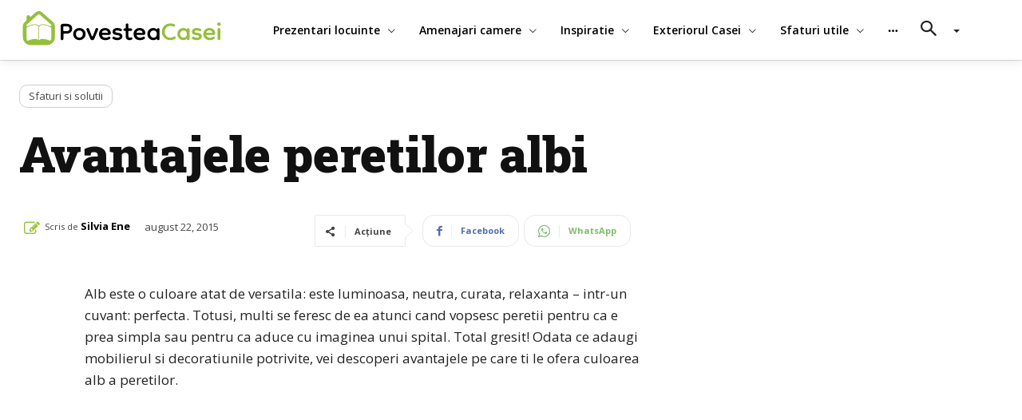

--- FILE ---
content_type: text/html; charset=UTF-8
request_url: https://povesteacasei.ro/avantajele-peretilor-albi/
body_size: 57011
content:
<!doctype html >
<html lang="ro-RO">
<head><meta charset="UTF-8" /><script>if(navigator.userAgent.match(/MSIE|Internet Explorer/i)||navigator.userAgent.match(/Trident\/7\..*?rv:11/i)){var href=document.location.href;if(!href.match(/[?&]nowprocket/)){if(href.indexOf("?")==-1){if(href.indexOf("#")==-1){document.location.href=href+"?nowprocket=1"}else{document.location.href=href.replace("#","?nowprocket=1#")}}else{if(href.indexOf("#")==-1){document.location.href=href+"&nowprocket=1"}else{document.location.href=href.replace("#","&nowprocket=1#")}}}}</script><script>class RocketLazyLoadScripts{constructor(){this.v="1.2.3",this.triggerEvents=["keydown","mousedown","mousemove","touchmove","touchstart","touchend","wheel"],this.userEventHandler=this._triggerListener.bind(this),this.touchStartHandler=this._onTouchStart.bind(this),this.touchMoveHandler=this._onTouchMove.bind(this),this.touchEndHandler=this._onTouchEnd.bind(this),this.clickHandler=this._onClick.bind(this),this.interceptedClicks=[],window.addEventListener("pageshow",t=>{this.persisted=t.persisted}),window.addEventListener("DOMContentLoaded",()=>{this._preconnect3rdParties()}),this.delayedScripts={normal:[],async:[],defer:[]},this.trash=[],this.allJQueries=[]}_addUserInteractionListener(t){if(document.hidden){t._triggerListener();return}this.triggerEvents.forEach(e=>window.addEventListener(e,t.userEventHandler,{passive:!0})),window.addEventListener("touchstart",t.touchStartHandler,{passive:!0}),window.addEventListener("mousedown",t.touchStartHandler),document.addEventListener("visibilitychange",t.userEventHandler)}_removeUserInteractionListener(){this.triggerEvents.forEach(t=>window.removeEventListener(t,this.userEventHandler,{passive:!0})),document.removeEventListener("visibilitychange",this.userEventHandler)}_onTouchStart(t){"HTML"!==t.target.tagName&&(window.addEventListener("touchend",this.touchEndHandler),window.addEventListener("mouseup",this.touchEndHandler),window.addEventListener("touchmove",this.touchMoveHandler,{passive:!0}),window.addEventListener("mousemove",this.touchMoveHandler),t.target.addEventListener("click",this.clickHandler),this._renameDOMAttribute(t.target,"onclick","rocket-onclick"),this._pendingClickStarted())}_onTouchMove(t){window.removeEventListener("touchend",this.touchEndHandler),window.removeEventListener("mouseup",this.touchEndHandler),window.removeEventListener("touchmove",this.touchMoveHandler,{passive:!0}),window.removeEventListener("mousemove",this.touchMoveHandler),t.target.removeEventListener("click",this.clickHandler),this._renameDOMAttribute(t.target,"rocket-onclick","onclick"),this._pendingClickFinished()}_onTouchEnd(t){window.removeEventListener("touchend",this.touchEndHandler),window.removeEventListener("mouseup",this.touchEndHandler),window.removeEventListener("touchmove",this.touchMoveHandler,{passive:!0}),window.removeEventListener("mousemove",this.touchMoveHandler)}_onClick(t){t.target.removeEventListener("click",this.clickHandler),this._renameDOMAttribute(t.target,"rocket-onclick","onclick"),this.interceptedClicks.push(t),t.preventDefault(),t.stopPropagation(),t.stopImmediatePropagation(),this._pendingClickFinished()}_replayClicks(){window.removeEventListener("touchstart",this.touchStartHandler,{passive:!0}),window.removeEventListener("mousedown",this.touchStartHandler),this.interceptedClicks.forEach(t=>{t.target.dispatchEvent(new MouseEvent("click",{view:t.view,bubbles:!0,cancelable:!0}))})}_waitForPendingClicks(){return new Promise(t=>{this._isClickPending?this._pendingClickFinished=t:t()})}_pendingClickStarted(){this._isClickPending=!0}_pendingClickFinished(){this._isClickPending=!1}_renameDOMAttribute(t,e,r){t.hasAttribute&&t.hasAttribute(e)&&(event.target.setAttribute(r,event.target.getAttribute(e)),event.target.removeAttribute(e))}_triggerListener(){this._removeUserInteractionListener(this),"loading"===document.readyState?document.addEventListener("DOMContentLoaded",this._loadEverythingNow.bind(this)):this._loadEverythingNow()}_preconnect3rdParties(){let t=[];document.querySelectorAll("script[type=rocketlazyloadscript]").forEach(e=>{if(e.hasAttribute("src")){let r=new URL(e.src).origin;r!==location.origin&&t.push({src:r,crossOrigin:e.crossOrigin||"module"===e.getAttribute("data-rocket-type")})}}),t=[...new Map(t.map(t=>[JSON.stringify(t),t])).values()],this._batchInjectResourceHints(t,"preconnect")}async _loadEverythingNow(){this.lastBreath=Date.now(),this._delayEventListeners(this),this._delayJQueryReady(this),this._handleDocumentWrite(),this._registerAllDelayedScripts(),this._preloadAllScripts(),await this._loadScriptsFromList(this.delayedScripts.normal),await this._loadScriptsFromList(this.delayedScripts.defer),await this._loadScriptsFromList(this.delayedScripts.async);try{await this._triggerDOMContentLoaded(),await this._triggerWindowLoad()}catch(t){console.error(t)}window.dispatchEvent(new Event("rocket-allScriptsLoaded")),this._waitForPendingClicks().then(()=>{this._replayClicks()}),this._emptyTrash()}_registerAllDelayedScripts(){document.querySelectorAll("script[type=rocketlazyloadscript]").forEach(t=>{t.hasAttribute("data-rocket-src")?t.hasAttribute("async")&&!1!==t.async?this.delayedScripts.async.push(t):t.hasAttribute("defer")&&!1!==t.defer||"module"===t.getAttribute("data-rocket-type")?this.delayedScripts.defer.push(t):this.delayedScripts.normal.push(t):this.delayedScripts.normal.push(t)})}async _transformScript(t){return new Promise((await this._littleBreath(),navigator.userAgent.indexOf("Firefox/")>0||""===navigator.vendor)?e=>{let r=document.createElement("script");[...t.attributes].forEach(t=>{let e=t.nodeName;"type"!==e&&("data-rocket-type"===e&&(e="type"),"data-rocket-src"===e&&(e="src"),r.setAttribute(e,t.nodeValue))}),t.text&&(r.text=t.text),r.hasAttribute("src")?(r.addEventListener("load",e),r.addEventListener("error",e)):(r.text=t.text,e());try{t.parentNode.replaceChild(r,t)}catch(i){e()}}:async e=>{function r(){t.setAttribute("data-rocket-status","failed"),e()}try{let i=t.getAttribute("data-rocket-type"),n=t.getAttribute("data-rocket-src");t.text,i?(t.type=i,t.removeAttribute("data-rocket-type")):t.removeAttribute("type"),t.addEventListener("load",function r(){t.setAttribute("data-rocket-status","executed"),e()}),t.addEventListener("error",r),n?(t.removeAttribute("data-rocket-src"),t.src=n):t.src="data:text/javascript;base64,"+window.btoa(unescape(encodeURIComponent(t.text)))}catch(s){r()}})}async _loadScriptsFromList(t){let e=t.shift();return e&&e.isConnected?(await this._transformScript(e),this._loadScriptsFromList(t)):Promise.resolve()}_preloadAllScripts(){this._batchInjectResourceHints([...this.delayedScripts.normal,...this.delayedScripts.defer,...this.delayedScripts.async],"preload")}_batchInjectResourceHints(t,e){var r=document.createDocumentFragment();t.forEach(t=>{let i=t.getAttribute&&t.getAttribute("data-rocket-src")||t.src;if(i){let n=document.createElement("link");n.href=i,n.rel=e,"preconnect"!==e&&(n.as="script"),t.getAttribute&&"module"===t.getAttribute("data-rocket-type")&&(n.crossOrigin=!0),t.crossOrigin&&(n.crossOrigin=t.crossOrigin),t.integrity&&(n.integrity=t.integrity),r.appendChild(n),this.trash.push(n)}}),document.head.appendChild(r)}_delayEventListeners(t){let e={};function r(t,r){!function t(r){!e[r]&&(e[r]={originalFunctions:{add:r.addEventListener,remove:r.removeEventListener},eventsToRewrite:[]},r.addEventListener=function(){arguments[0]=i(arguments[0]),e[r].originalFunctions.add.apply(r,arguments)},r.removeEventListener=function(){arguments[0]=i(arguments[0]),e[r].originalFunctions.remove.apply(r,arguments)});function i(t){return e[r].eventsToRewrite.indexOf(t)>=0?"rocket-"+t:t}}(t),e[t].eventsToRewrite.push(r)}function i(t,e){let r=t[e];Object.defineProperty(t,e,{get:()=>r||function(){},set(i){t["rocket"+e]=r=i}})}r(document,"DOMContentLoaded"),r(window,"DOMContentLoaded"),r(window,"load"),r(window,"pageshow"),r(document,"readystatechange"),i(document,"onreadystatechange"),i(window,"onload"),i(window,"onpageshow")}_delayJQueryReady(t){let e;function r(r){if(r&&r.fn&&!t.allJQueries.includes(r)){r.fn.ready=r.fn.init.prototype.ready=function(e){return t.domReadyFired?e.bind(document)(r):document.addEventListener("rocket-DOMContentLoaded",()=>e.bind(document)(r)),r([])};let i=r.fn.on;r.fn.on=r.fn.init.prototype.on=function(){if(this[0]===window){function t(t){return t.split(" ").map(t=>"load"===t||0===t.indexOf("load.")?"rocket-jquery-load":t).join(" ")}"string"==typeof arguments[0]||arguments[0]instanceof String?arguments[0]=t(arguments[0]):"object"==typeof arguments[0]&&Object.keys(arguments[0]).forEach(e=>{let r=arguments[0][e];delete arguments[0][e],arguments[0][t(e)]=r})}return i.apply(this,arguments),this},t.allJQueries.push(r)}e=r}r(window.jQuery),Object.defineProperty(window,"jQuery",{get:()=>e,set(t){r(t)}})}async _triggerDOMContentLoaded(){this.domReadyFired=!0,await this._littleBreath(),document.dispatchEvent(new Event("rocket-DOMContentLoaded")),await this._littleBreath(),window.dispatchEvent(new Event("rocket-DOMContentLoaded")),await this._littleBreath(),document.dispatchEvent(new Event("rocket-readystatechange")),await this._littleBreath(),document.rocketonreadystatechange&&document.rocketonreadystatechange()}async _triggerWindowLoad(){await this._littleBreath(),window.dispatchEvent(new Event("rocket-load")),await this._littleBreath(),window.rocketonload&&window.rocketonload(),await this._littleBreath(),this.allJQueries.forEach(t=>t(window).trigger("rocket-jquery-load")),await this._littleBreath();let t=new Event("rocket-pageshow");t.persisted=this.persisted,window.dispatchEvent(t),await this._littleBreath(),window.rocketonpageshow&&window.rocketonpageshow({persisted:this.persisted})}_handleDocumentWrite(){let t=new Map;document.write=document.writeln=function(e){let r=document.currentScript;r||console.error("WPRocket unable to document.write this: "+e);let i=document.createRange(),n=r.parentElement,s=t.get(r);void 0===s&&(s=r.nextSibling,t.set(r,s));let a=document.createDocumentFragment();i.setStart(a,0),a.appendChild(i.createContextualFragment(e)),n.insertBefore(a,s)}}async _littleBreath(){Date.now()-this.lastBreath>45&&(await this._requestAnimFrame(),this.lastBreath=Date.now())}async _requestAnimFrame(){return document.hidden?new Promise(t=>setTimeout(t)):new Promise(t=>requestAnimationFrame(t))}_emptyTrash(){this.trash.forEach(t=>t.remove())}static run(){let t=new RocketLazyLoadScripts;t._addUserInteractionListener(t)}}RocketLazyLoadScripts.run();</script>
    
    <title>Avantajele peretilor albi</title><link rel="preload" as="style" href="https://fonts.googleapis.com/css?family=Open%20Sans%3A400%2C600%2C700%7CRoboto%3A400%2C500%2C700%7CPT%20Serif%3A700%2C400%7COpen%20Sans%3A600%2C400%2C500%7CMerriweather%3A600%2C400%7CRaleway%3A600%2C400%7CRoboto%20Slab%3A900%2C700%2C400&#038;display=swap" /><link rel="stylesheet" href="https://fonts.googleapis.com/css?family=Open%20Sans%3A400%2C600%2C700%7CRoboto%3A400%2C500%2C700%7CPT%20Serif%3A700%2C400%7COpen%20Sans%3A600%2C400%2C500%7CMerriweather%3A600%2C400%7CRaleway%3A600%2C400%7CRoboto%20Slab%3A900%2C700%2C400&#038;display=swap" media="print" onload="this.media='all'" /><noscript><link rel="stylesheet" href="https://fonts.googleapis.com/css?family=Open%20Sans%3A400%2C600%2C700%7CRoboto%3A400%2C500%2C700%7CPT%20Serif%3A700%2C400%7COpen%20Sans%3A600%2C400%2C500%7CMerriweather%3A600%2C400%7CRaleway%3A600%2C400%7CRoboto%20Slab%3A900%2C700%2C400&#038;display=swap" /></noscript>
    <meta name="viewport" content="width=device-width, initial-scale=1.0">
    <link rel="pingback" href="https://povesteacasei.ro/xmlrpc.php" />
    <meta name='robots' content='index, follow, max-image-preview:large, max-snippet:-1, max-video-preview:-1' />
<link rel="icon" type="image/png" href="https://povesteacasei.ro/wp-content/uploads/2021/07/favicon.png">
	<!-- This site is optimized with the Yoast SEO plugin v22.9 - https://yoast.com/wordpress/plugins/seo/ -->
	<meta name="description" content="Alb este o culoare atat de versatila: este luminoasa, neutra, curata, relaxanta - intr-un cuvant: perfecta." />
	<link rel="canonical" href="https://povesteacasei.ro/avantajele-peretilor-albi/" />
	<meta property="og:locale" content="ro_RO" />
	<meta property="og:type" content="article" />
	<meta property="og:title" content="Avantajele peretilor albi" />
	<meta property="og:description" content="Alb este o culoare atat de versatila: este luminoasa, neutra, curata, relaxanta - intr-un cuvant: perfecta." />
	<meta property="og:url" content="https://povesteacasei.ro/avantajele-peretilor-albi/" />
	<meta property="og:site_name" content="Design interior, proiecte si prezentari de case" />
	<meta property="article:published_time" content="2015-08-22T10:00:00+00:00" />
	<meta property="article:modified_time" content="2022-06-27T09:46:33+00:00" />
	<meta property="og:image" content="https://povesteacasei.ro/wp-content/uploads/2021/07/Avantajele-peretilor-albi_29164.jpg" />
	<meta property="og:image:width" content="640" />
	<meta property="og:image:height" content="854" />
	<meta property="og:image:type" content="image/jpeg" />
	<meta name="author" content="Silvia Ene" />
	<meta name="twitter:card" content="summary_large_image" />
	<meta name="twitter:label1" content="Scris de" />
	<meta name="twitter:data1" content="Silvia Ene" />
	<meta name="twitter:label2" content="Timp estimat pentru citire" />
	<meta name="twitter:data2" content="3 minute" />
	<script type="application/ld+json" class="yoast-schema-graph">{"@context":"https://schema.org","@graph":[{"@type":"WebPage","@id":"https://povesteacasei.ro/avantajele-peretilor-albi/","url":"https://povesteacasei.ro/avantajele-peretilor-albi/","name":"Avantajele peretilor albi","isPartOf":{"@id":"https://povesteacasei.ro/#website"},"primaryImageOfPage":{"@id":"https://povesteacasei.ro/avantajele-peretilor-albi/#primaryimage"},"image":{"@id":"https://povesteacasei.ro/avantajele-peretilor-albi/#primaryimage"},"thumbnailUrl":"https://povesteacasei.ro/wp-content/uploads/2021/07/Avantajele-peretilor-albi_29164.jpg","datePublished":"2015-08-22T10:00:00+00:00","dateModified":"2022-06-27T09:46:33+00:00","author":{"@id":"https://povesteacasei.ro/#/schema/person/6f470c6d3e3b94bebdd1e6b5c080e496"},"description":"Alb este o culoare atat de versatila: este luminoasa, neutra, curata, relaxanta - intr-un cuvant: perfecta.","breadcrumb":{"@id":"https://povesteacasei.ro/avantajele-peretilor-albi/#breadcrumb"},"inLanguage":"ro-RO","potentialAction":[{"@type":"ReadAction","target":["https://povesteacasei.ro/avantajele-peretilor-albi/"]}]},{"@type":"ImageObject","inLanguage":"ro-RO","@id":"https://povesteacasei.ro/avantajele-peretilor-albi/#primaryimage","url":"https://povesteacasei.ro/wp-content/uploads/2021/07/Avantajele-peretilor-albi_29164.jpg","contentUrl":"https://povesteacasei.ro/wp-content/uploads/2021/07/Avantajele-peretilor-albi_29164.jpg","width":640,"height":854},{"@type":"BreadcrumbList","@id":"https://povesteacasei.ro/avantajele-peretilor-albi/#breadcrumb","itemListElement":[{"@type":"ListItem","position":1,"name":"Home","item":"https://povesteacasei.ro/"},{"@type":"ListItem","position":2,"name":"Avantajele peretilor albi"}]},{"@type":"WebSite","@id":"https://povesteacasei.ro/#website","url":"https://povesteacasei.ro/","name":"Design interior, proiecte si prezentari de case","description":"PovesteaCasei iti vine in ajutor cu cele mai noi idei, sfaturi si poze pentru amenajarea casei tale, de la design interior si design exterior, pana la cele mai creative moduri de a face din gradina ta un spatiu de care sa te bucuri in fiecare zi","potentialAction":[{"@type":"SearchAction","target":{"@type":"EntryPoint","urlTemplate":"https://povesteacasei.ro/?s={search_term_string}"},"query-input":"required name=search_term_string"}],"inLanguage":"ro-RO"},{"@type":"Person","@id":"https://povesteacasei.ro/#/schema/person/6f470c6d3e3b94bebdd1e6b5c080e496","name":"Silvia Ene","image":{"@type":"ImageObject","inLanguage":"ro-RO","@id":"https://povesteacasei.ro/#/schema/person/image/","url":"https://secure.gravatar.com/avatar/395747f414466e818cfae858d1969d1f73153ae811e1562ba553e6a49c7c851e?s=96&d=mm&r=g","contentUrl":"https://secure.gravatar.com/avatar/395747f414466e818cfae858d1969d1f73153ae811e1562ba553e6a49c7c851e?s=96&d=mm&r=g","caption":"Silvia Ene"},"url":"https://povesteacasei.ro/author/silvia-ene/"}]}</script>
	<!-- / Yoast SEO plugin. -->


<link rel='dns-prefetch' href='//use.fontawesome.com' />
<link rel='dns-prefetch' href='//cdn.jsdelivr.net' />
<link rel='dns-prefetch' href='//fonts.googleapis.com' />
<link rel='dns-prefetch' href='//www.googletagmanager.com' />
<link rel='dns-prefetch' href='//www.googletagservices.com' />
<link rel='dns-prefetch' href='//adservice.google.com' />
<link rel='dns-prefetch' href='//pagead2.googlesyndication.com' />
<link rel='dns-prefetch' href='//tpc.googlesyndication.com' />
<link rel='dns-prefetch' href='//google-analytics.com' />
<link rel='dns-prefetch' href='//www.google-analytics.com' />
<link rel='dns-prefetch' href='//ssl.google-analytics.com' />
<link rel='dns-prefetch' href='//connect.facebook.net' />
<link rel='dns-prefetch' href='//quantcast.mgr.consensu.org' />
<link rel='dns-prefetch' href='//ado.icorp.ro' />
<link href='https://fonts.gstatic.com' crossorigin rel='preconnect' />
<link rel="alternate" type="application/rss+xml" title="Design interior, proiecte si prezentari de case &raquo; Flux" href="https://povesteacasei.ro/feed/" />
<link rel="alternate" type="application/rss+xml" title="Design interior, proiecte si prezentari de case &raquo; Flux comentarii" href="https://povesteacasei.ro/comments/feed/" />
<link rel="alternate" type="application/rss+xml" title="Flux comentarii Design interior, proiecte si prezentari de case &raquo; Avantajele peretilor albi" href="https://povesteacasei.ro/avantajele-peretilor-albi/feed/" />
<link rel="alternate" title="oEmbed (JSON)" type="application/json+oembed" href="https://povesteacasei.ro/wp-json/oembed/1.0/embed?url=https%3A%2F%2Fpovesteacasei.ro%2Favantajele-peretilor-albi%2F" />
<link rel="alternate" title="oEmbed (XML)" type="text/xml+oembed" href="https://povesteacasei.ro/wp-json/oembed/1.0/embed?url=https%3A%2F%2Fpovesteacasei.ro%2Favantajele-peretilor-albi%2F&#038;format=xml" />
<style id='wp-img-auto-sizes-contain-inline-css' type='text/css'>
img:is([sizes=auto i],[sizes^="auto," i]){contain-intrinsic-size:3000px 1500px}
/*# sourceURL=wp-img-auto-sizes-contain-inline-css */
</style>
<style id='wp-emoji-styles-inline-css' type='text/css'>

	img.wp-smiley, img.emoji {
		display: inline !important;
		border: none !important;
		box-shadow: none !important;
		height: 1em !important;
		width: 1em !important;
		margin: 0 0.07em !important;
		vertical-align: -0.1em !important;
		background: none !important;
		padding: 0 !important;
	}
/*# sourceURL=wp-emoji-styles-inline-css */
</style>
<style id='wp-block-library-inline-css' type='text/css'>
:root{--wp-block-synced-color:#7a00df;--wp-block-synced-color--rgb:122,0,223;--wp-bound-block-color:var(--wp-block-synced-color);--wp-editor-canvas-background:#ddd;--wp-admin-theme-color:#007cba;--wp-admin-theme-color--rgb:0,124,186;--wp-admin-theme-color-darker-10:#006ba1;--wp-admin-theme-color-darker-10--rgb:0,107,160.5;--wp-admin-theme-color-darker-20:#005a87;--wp-admin-theme-color-darker-20--rgb:0,90,135;--wp-admin-border-width-focus:2px}@media (min-resolution:192dpi){:root{--wp-admin-border-width-focus:1.5px}}.wp-element-button{cursor:pointer}:root .has-very-light-gray-background-color{background-color:#eee}:root .has-very-dark-gray-background-color{background-color:#313131}:root .has-very-light-gray-color{color:#eee}:root .has-very-dark-gray-color{color:#313131}:root .has-vivid-green-cyan-to-vivid-cyan-blue-gradient-background{background:linear-gradient(135deg,#00d084,#0693e3)}:root .has-purple-crush-gradient-background{background:linear-gradient(135deg,#34e2e4,#4721fb 50%,#ab1dfe)}:root .has-hazy-dawn-gradient-background{background:linear-gradient(135deg,#faaca8,#dad0ec)}:root .has-subdued-olive-gradient-background{background:linear-gradient(135deg,#fafae1,#67a671)}:root .has-atomic-cream-gradient-background{background:linear-gradient(135deg,#fdd79a,#004a59)}:root .has-nightshade-gradient-background{background:linear-gradient(135deg,#330968,#31cdcf)}:root .has-midnight-gradient-background{background:linear-gradient(135deg,#020381,#2874fc)}:root{--wp--preset--font-size--normal:16px;--wp--preset--font-size--huge:42px}.has-regular-font-size{font-size:1em}.has-larger-font-size{font-size:2.625em}.has-normal-font-size{font-size:var(--wp--preset--font-size--normal)}.has-huge-font-size{font-size:var(--wp--preset--font-size--huge)}.has-text-align-center{text-align:center}.has-text-align-left{text-align:left}.has-text-align-right{text-align:right}.has-fit-text{white-space:nowrap!important}#end-resizable-editor-section{display:none}.aligncenter{clear:both}.items-justified-left{justify-content:flex-start}.items-justified-center{justify-content:center}.items-justified-right{justify-content:flex-end}.items-justified-space-between{justify-content:space-between}.screen-reader-text{border:0;clip-path:inset(50%);height:1px;margin:-1px;overflow:hidden;padding:0;position:absolute;width:1px;word-wrap:normal!important}.screen-reader-text:focus{background-color:#ddd;clip-path:none;color:#444;display:block;font-size:1em;height:auto;left:5px;line-height:normal;padding:15px 23px 14px;text-decoration:none;top:5px;width:auto;z-index:100000}html :where(.has-border-color){border-style:solid}html :where([style*=border-top-color]){border-top-style:solid}html :where([style*=border-right-color]){border-right-style:solid}html :where([style*=border-bottom-color]){border-bottom-style:solid}html :where([style*=border-left-color]){border-left-style:solid}html :where([style*=border-width]){border-style:solid}html :where([style*=border-top-width]){border-top-style:solid}html :where([style*=border-right-width]){border-right-style:solid}html :where([style*=border-bottom-width]){border-bottom-style:solid}html :where([style*=border-left-width]){border-left-style:solid}html :where(img[class*=wp-image-]){height:auto;max-width:100%}:where(figure){margin:0 0 1em}html :where(.is-position-sticky){--wp-admin--admin-bar--position-offset:var(--wp-admin--admin-bar--height,0px)}@media screen and (max-width:600px){html :where(.is-position-sticky){--wp-admin--admin-bar--position-offset:0px}}

/*# sourceURL=wp-block-library-inline-css */
</style><style id='global-styles-inline-css' type='text/css'>
:root{--wp--preset--aspect-ratio--square: 1;--wp--preset--aspect-ratio--4-3: 4/3;--wp--preset--aspect-ratio--3-4: 3/4;--wp--preset--aspect-ratio--3-2: 3/2;--wp--preset--aspect-ratio--2-3: 2/3;--wp--preset--aspect-ratio--16-9: 16/9;--wp--preset--aspect-ratio--9-16: 9/16;--wp--preset--color--black: #000000;--wp--preset--color--cyan-bluish-gray: #abb8c3;--wp--preset--color--white: #ffffff;--wp--preset--color--pale-pink: #f78da7;--wp--preset--color--vivid-red: #cf2e2e;--wp--preset--color--luminous-vivid-orange: #ff6900;--wp--preset--color--luminous-vivid-amber: #fcb900;--wp--preset--color--light-green-cyan: #7bdcb5;--wp--preset--color--vivid-green-cyan: #00d084;--wp--preset--color--pale-cyan-blue: #8ed1fc;--wp--preset--color--vivid-cyan-blue: #0693e3;--wp--preset--color--vivid-purple: #9b51e0;--wp--preset--gradient--vivid-cyan-blue-to-vivid-purple: linear-gradient(135deg,rgb(6,147,227) 0%,rgb(155,81,224) 100%);--wp--preset--gradient--light-green-cyan-to-vivid-green-cyan: linear-gradient(135deg,rgb(122,220,180) 0%,rgb(0,208,130) 100%);--wp--preset--gradient--luminous-vivid-amber-to-luminous-vivid-orange: linear-gradient(135deg,rgb(252,185,0) 0%,rgb(255,105,0) 100%);--wp--preset--gradient--luminous-vivid-orange-to-vivid-red: linear-gradient(135deg,rgb(255,105,0) 0%,rgb(207,46,46) 100%);--wp--preset--gradient--very-light-gray-to-cyan-bluish-gray: linear-gradient(135deg,rgb(238,238,238) 0%,rgb(169,184,195) 100%);--wp--preset--gradient--cool-to-warm-spectrum: linear-gradient(135deg,rgb(74,234,220) 0%,rgb(151,120,209) 20%,rgb(207,42,186) 40%,rgb(238,44,130) 60%,rgb(251,105,98) 80%,rgb(254,248,76) 100%);--wp--preset--gradient--blush-light-purple: linear-gradient(135deg,rgb(255,206,236) 0%,rgb(152,150,240) 100%);--wp--preset--gradient--blush-bordeaux: linear-gradient(135deg,rgb(254,205,165) 0%,rgb(254,45,45) 50%,rgb(107,0,62) 100%);--wp--preset--gradient--luminous-dusk: linear-gradient(135deg,rgb(255,203,112) 0%,rgb(199,81,192) 50%,rgb(65,88,208) 100%);--wp--preset--gradient--pale-ocean: linear-gradient(135deg,rgb(255,245,203) 0%,rgb(182,227,212) 50%,rgb(51,167,181) 100%);--wp--preset--gradient--electric-grass: linear-gradient(135deg,rgb(202,248,128) 0%,rgb(113,206,126) 100%);--wp--preset--gradient--midnight: linear-gradient(135deg,rgb(2,3,129) 0%,rgb(40,116,252) 100%);--wp--preset--font-size--small: 11px;--wp--preset--font-size--medium: 20px;--wp--preset--font-size--large: 32px;--wp--preset--font-size--x-large: 42px;--wp--preset--font-size--regular: 15px;--wp--preset--font-size--larger: 50px;--wp--preset--spacing--20: 0.44rem;--wp--preset--spacing--30: 0.67rem;--wp--preset--spacing--40: 1rem;--wp--preset--spacing--50: 1.5rem;--wp--preset--spacing--60: 2.25rem;--wp--preset--spacing--70: 3.38rem;--wp--preset--spacing--80: 5.06rem;--wp--preset--shadow--natural: 6px 6px 9px rgba(0, 0, 0, 0.2);--wp--preset--shadow--deep: 12px 12px 50px rgba(0, 0, 0, 0.4);--wp--preset--shadow--sharp: 6px 6px 0px rgba(0, 0, 0, 0.2);--wp--preset--shadow--outlined: 6px 6px 0px -3px rgb(255, 255, 255), 6px 6px rgb(0, 0, 0);--wp--preset--shadow--crisp: 6px 6px 0px rgb(0, 0, 0);}:where(.is-layout-flex){gap: 0.5em;}:where(.is-layout-grid){gap: 0.5em;}body .is-layout-flex{display: flex;}.is-layout-flex{flex-wrap: wrap;align-items: center;}.is-layout-flex > :is(*, div){margin: 0;}body .is-layout-grid{display: grid;}.is-layout-grid > :is(*, div){margin: 0;}:where(.wp-block-columns.is-layout-flex){gap: 2em;}:where(.wp-block-columns.is-layout-grid){gap: 2em;}:where(.wp-block-post-template.is-layout-flex){gap: 1.25em;}:where(.wp-block-post-template.is-layout-grid){gap: 1.25em;}.has-black-color{color: var(--wp--preset--color--black) !important;}.has-cyan-bluish-gray-color{color: var(--wp--preset--color--cyan-bluish-gray) !important;}.has-white-color{color: var(--wp--preset--color--white) !important;}.has-pale-pink-color{color: var(--wp--preset--color--pale-pink) !important;}.has-vivid-red-color{color: var(--wp--preset--color--vivid-red) !important;}.has-luminous-vivid-orange-color{color: var(--wp--preset--color--luminous-vivid-orange) !important;}.has-luminous-vivid-amber-color{color: var(--wp--preset--color--luminous-vivid-amber) !important;}.has-light-green-cyan-color{color: var(--wp--preset--color--light-green-cyan) !important;}.has-vivid-green-cyan-color{color: var(--wp--preset--color--vivid-green-cyan) !important;}.has-pale-cyan-blue-color{color: var(--wp--preset--color--pale-cyan-blue) !important;}.has-vivid-cyan-blue-color{color: var(--wp--preset--color--vivid-cyan-blue) !important;}.has-vivid-purple-color{color: var(--wp--preset--color--vivid-purple) !important;}.has-black-background-color{background-color: var(--wp--preset--color--black) !important;}.has-cyan-bluish-gray-background-color{background-color: var(--wp--preset--color--cyan-bluish-gray) !important;}.has-white-background-color{background-color: var(--wp--preset--color--white) !important;}.has-pale-pink-background-color{background-color: var(--wp--preset--color--pale-pink) !important;}.has-vivid-red-background-color{background-color: var(--wp--preset--color--vivid-red) !important;}.has-luminous-vivid-orange-background-color{background-color: var(--wp--preset--color--luminous-vivid-orange) !important;}.has-luminous-vivid-amber-background-color{background-color: var(--wp--preset--color--luminous-vivid-amber) !important;}.has-light-green-cyan-background-color{background-color: var(--wp--preset--color--light-green-cyan) !important;}.has-vivid-green-cyan-background-color{background-color: var(--wp--preset--color--vivid-green-cyan) !important;}.has-pale-cyan-blue-background-color{background-color: var(--wp--preset--color--pale-cyan-blue) !important;}.has-vivid-cyan-blue-background-color{background-color: var(--wp--preset--color--vivid-cyan-blue) !important;}.has-vivid-purple-background-color{background-color: var(--wp--preset--color--vivid-purple) !important;}.has-black-border-color{border-color: var(--wp--preset--color--black) !important;}.has-cyan-bluish-gray-border-color{border-color: var(--wp--preset--color--cyan-bluish-gray) !important;}.has-white-border-color{border-color: var(--wp--preset--color--white) !important;}.has-pale-pink-border-color{border-color: var(--wp--preset--color--pale-pink) !important;}.has-vivid-red-border-color{border-color: var(--wp--preset--color--vivid-red) !important;}.has-luminous-vivid-orange-border-color{border-color: var(--wp--preset--color--luminous-vivid-orange) !important;}.has-luminous-vivid-amber-border-color{border-color: var(--wp--preset--color--luminous-vivid-amber) !important;}.has-light-green-cyan-border-color{border-color: var(--wp--preset--color--light-green-cyan) !important;}.has-vivid-green-cyan-border-color{border-color: var(--wp--preset--color--vivid-green-cyan) !important;}.has-pale-cyan-blue-border-color{border-color: var(--wp--preset--color--pale-cyan-blue) !important;}.has-vivid-cyan-blue-border-color{border-color: var(--wp--preset--color--vivid-cyan-blue) !important;}.has-vivid-purple-border-color{border-color: var(--wp--preset--color--vivid-purple) !important;}.has-vivid-cyan-blue-to-vivid-purple-gradient-background{background: var(--wp--preset--gradient--vivid-cyan-blue-to-vivid-purple) !important;}.has-light-green-cyan-to-vivid-green-cyan-gradient-background{background: var(--wp--preset--gradient--light-green-cyan-to-vivid-green-cyan) !important;}.has-luminous-vivid-amber-to-luminous-vivid-orange-gradient-background{background: var(--wp--preset--gradient--luminous-vivid-amber-to-luminous-vivid-orange) !important;}.has-luminous-vivid-orange-to-vivid-red-gradient-background{background: var(--wp--preset--gradient--luminous-vivid-orange-to-vivid-red) !important;}.has-very-light-gray-to-cyan-bluish-gray-gradient-background{background: var(--wp--preset--gradient--very-light-gray-to-cyan-bluish-gray) !important;}.has-cool-to-warm-spectrum-gradient-background{background: var(--wp--preset--gradient--cool-to-warm-spectrum) !important;}.has-blush-light-purple-gradient-background{background: var(--wp--preset--gradient--blush-light-purple) !important;}.has-blush-bordeaux-gradient-background{background: var(--wp--preset--gradient--blush-bordeaux) !important;}.has-luminous-dusk-gradient-background{background: var(--wp--preset--gradient--luminous-dusk) !important;}.has-pale-ocean-gradient-background{background: var(--wp--preset--gradient--pale-ocean) !important;}.has-electric-grass-gradient-background{background: var(--wp--preset--gradient--electric-grass) !important;}.has-midnight-gradient-background{background: var(--wp--preset--gradient--midnight) !important;}.has-small-font-size{font-size: var(--wp--preset--font-size--small) !important;}.has-medium-font-size{font-size: var(--wp--preset--font-size--medium) !important;}.has-large-font-size{font-size: var(--wp--preset--font-size--large) !important;}.has-x-large-font-size{font-size: var(--wp--preset--font-size--x-large) !important;}
/*# sourceURL=global-styles-inline-css */
</style>

<style id='classic-theme-styles-inline-css' type='text/css'>
/*! This file is auto-generated */
.wp-block-button__link{color:#fff;background-color:#32373c;border-radius:9999px;box-shadow:none;text-decoration:none;padding:calc(.667em + 2px) calc(1.333em + 2px);font-size:1.125em}.wp-block-file__button{background:#32373c;color:#fff;text-decoration:none}
/*# sourceURL=/wp-includes/css/classic-themes.min.css */
</style>
<link data-minify="1" rel='stylesheet' id='contact-form-7-css' href='https://povesteacasei.ro/wp-content/cache/min/1/wp-content/plugins/contact-form-7/includes/css/styles.css?ver=1768237478' type='text/css' media='all' />
<link data-minify="1" rel='stylesheet' id='load-fa-css' href='https://povesteacasei.ro/wp-content/cache/min/1/releases/v5.0.13/css/all.css?ver=1768237478' type='text/css' media='all' />
<link data-minify="1" rel='stylesheet' id='bootstrap-css' href='https://povesteacasei.ro/wp-content/cache/min/1/npm/bootstrap@5.1.3/dist/css/bootstrap.min.css?ver=1768237478' type='text/css' media='all' />
<link data-minify="1" rel='stylesheet' id='custom-product-pins-css' href='https://povesteacasei.ro/wp-content/cache/min/1/wp-content/plugins/custom-product-pins/custom-product-pins.css?ver=1768237478' type='text/css' media='all' />
<link data-minify="1" rel='stylesheet' id='wpra-front-css' href='https://povesteacasei.ro/wp-content/cache/min/1/wp-content/plugins/wpreactions-pro/assets/css/front.css?ver=1768237478' type='text/css' media='all' />
<link data-minify="1" rel='stylesheet' id='wpra-fontawesome-css' href='https://povesteacasei.ro/wp-content/cache/min/1/wp-content/plugins/wpreactions-pro/assets/vendor/fontawesome/css/all.min.css?ver=1768237478' type='text/css' media='all' />
<link data-minify="1" rel='stylesheet' id='td-plugin-multi-purpose-css' href='https://povesteacasei.ro/wp-content/cache/min/1/wp-content/plugins/td-composer/td-multi-purpose/style.css?ver=1768237478' type='text/css' media='all' />

<link data-minify="1" rel='stylesheet' id='font_awesome-css' href='https://povesteacasei.ro/wp-content/cache/min/1/wp-content/plugins/td-composer/assets/fonts/font-awesome/font-awesome.css?ver=1768237478' type='text/css' media='all' />
<link data-minify="1" rel='stylesheet' id='td-multipurpose-css' href='https://povesteacasei.ro/wp-content/cache/min/1/wp-content/plugins/td-composer/assets/fonts/td-multipurpose/td-multipurpose.css?ver=1768237478' type='text/css' media='all' />
<link data-minify="1" rel='stylesheet' id='td-theme-css' href='https://povesteacasei.ro/wp-content/cache/min/1/wp-content/themes/Newspaper/style.css?ver=1768237478' type='text/css' media='all' />
<style id='td-theme-inline-css' type='text/css'>@media (max-width:767px){.td-header-desktop-wrap{display:none}}@media (min-width:767px){.td-header-mobile-wrap{display:none}}</style>
<link data-minify="1" rel='stylesheet' id='td-legacy-framework-front-style-css' href='https://povesteacasei.ro/wp-content/cache/min/1/wp-content/plugins/td-composer/legacy/Newspaper/assets/css/td_legacy_main.css?ver=1768237478' type='text/css' media='all' />
<link data-minify="1" rel='stylesheet' id='tdb_style_cloud_templates_front-css' href='https://povesteacasei.ro/wp-content/cache/min/1/wp-content/plugins/td-cloud-library/assets/css/tdb_main.css?ver=1768237478' type='text/css' media='all' />
<style id='rocket-lazyload-inline-css' type='text/css'>
.rll-youtube-player{position:relative;padding-bottom:56.23%;height:0;overflow:hidden;max-width:100%;}.rll-youtube-player:focus-within{outline: 2px solid currentColor;outline-offset: 5px;}.rll-youtube-player iframe{position:absolute;top:0;left:0;width:100%;height:100%;z-index:100;background:0 0}.rll-youtube-player img{bottom:0;display:block;left:0;margin:auto;max-width:100%;width:100%;position:absolute;right:0;top:0;border:none;height:auto;-webkit-transition:.4s all;-moz-transition:.4s all;transition:.4s all}.rll-youtube-player img:hover{-webkit-filter:brightness(75%)}.rll-youtube-player .play{height:100%;width:100%;left:0;top:0;position:absolute;background:url(https://povesteacasei.ro/wp-content/plugins/wp-rocket/assets/img/youtube.png) no-repeat center;background-color: transparent !important;cursor:pointer;border:none;}
/*# sourceURL=rocket-lazyload-inline-css */
</style>
<script type="text/javascript" src="https://povesteacasei.ro/wp-includes/js/jquery/jquery.min.js?ver=3.7.1" id="jquery-core-js"></script>
<script type="text/javascript" src="https://povesteacasei.ro/wp-includes/js/jquery/jquery-migrate.min.js?ver=3.4.1" id="jquery-migrate-js"></script>
<script type="text/javascript" id="custom-product-pins-js-extra">
/* <![CDATA[ */
var custom_product_pins = {"ajaxurl":"https://povesteacasei.ro/wp-admin/admin-ajax.php"};
//# sourceURL=custom-product-pins-js-extra
/* ]]> */
</script>
<script data-minify="1" type="text/javascript" src="https://povesteacasei.ro/wp-content/cache/min/1/wp-content/plugins/custom-product-pins/custom-product-pins.js?ver=1768237478" id="custom-product-pins-js"></script>
<script type="text/javascript" src="https://povesteacasei.ro/wp-content/plugins/wpreactions-pro/assets/vendor/lottie/lottie.min.js?v=3.0.20&amp;ver=6.9" id="wpra-lottie-js"></script>
<script type="text/javascript" id="wpra-front-js-extra">
/* <![CDATA[ */
var wpreactions = {"ajaxurl":"https://povesteacasei.ro/wp-admin/admin-ajax.php","emojis_base_url":{"builtin":"https://povesteacasei.ro/wp-content/plugins/wpreactions-pro/assets/emojis/","custom":"https://povesteacasei.ro/wp-content/uploads/wpreactions/emojis/"},"social_platforms":{"facebook":{"label":"Facebook","color":"#3b5998","url":{"desktop":"https://www.facebook.com/sharer/sharer.php?u="}},"twitter":{"label":"Twitter","color":"#00acee","url":{"desktop":"https://twitter.com/intent/tweet?text="}},"whatsapp":{"label":"Whatsapp","color":"#25d366","url":{"desktop":"https://api.whatsapp.com/send?text=","mobile":"whatsapp://send?text="}},"linkedin":{"label":"Linkedin","color":"#0077b5","url":{"desktop":"https://www.linkedin.com/shareArticle?url="}},"pinterest":{"label":"Pinterest","color":"#bd081c","url":{"desktop":"https://pinterest.com/pin/create/link/?url="}},"messenger":{"label":"Messenger","color":"#0078FF","url":{"desktop":"https://www.facebook.com/dialog/send?app_id=140586622674265&redirect_uri=https://facebook.com&link=","mobile":"fb-messenger://share?link="}},"reddit":{"label":"Reddit","color":"#ff4500","url":{"desktop":"https://reddit.com/submit?url="}},"telegram":{"label":"Telegram","color":"#0088cc","url":{"desktop":"https://t.me/share/url?url="}},"tumblr":{"label":"Tumblr","color":"#001935","url":{"desktop":"https://tumblr.com/widgets/share/tool?canonicalUrl="}},"vkontakte":{"label":"VKontakte","color":"#5181B8","url":{"desktop":"https://vk.com/share.php?url="}},"gmail":{"label":"Gmail","color":"#EA4335","url":{"desktop":"https://mail.google.com/mail/?view=cm&su=Shared%20with%20wpreactions&body=","mobile":"mailto:?Subject=Shared%20with%20wpreactions&body="}},"email":{"label":"Email","color":"#424242","url":{"desktop":"mailto:?Subject=Shared%20with%20wpreactions&body="}}},"version":"3.0.20","user_reaction_limitation":"1"};
//# sourceURL=wpra-front-js-extra
/* ]]> */
</script>
<script data-minify="1" type="text/javascript" src="https://povesteacasei.ro/wp-content/cache/min/1/wp-content/plugins/wpreactions-pro/assets/js/front.js?ver=1768237478" id="wpra-front-js"></script>
<link rel="https://api.w.org/" href="https://povesteacasei.ro/wp-json/" /><link rel="alternate" title="JSON" type="application/json" href="https://povesteacasei.ro/wp-json/wp/v2/posts/40116" /><link rel="EditURI" type="application/rsd+xml" title="RSD" href="https://povesteacasei.ro/xmlrpc.php?rsd" />
<meta name="generator" content="WordPress 6.9" />
<link rel='shortlink' href='https://povesteacasei.ro/?p=40116' />
<style id="wpreactions-style-global">.wpra-plugin-container[data-source="global"] .wpra-call-to-action {border-bottom: 1px solid #eee;padding-bottom: 35px;border-bottom-width: 1px;border-bottom-style: solid;border-bottom-color: #eeeeee;color: #000000;font-size: 25px;font-weight: 600;display: block;} .wpra-plugin-container[data-source="global"] .wpra-reaction-label {background-color: #f2f2f2;color: #000000;font-size: 14px;font-weight: 700;} .wpra-plugin-container[data-source="global"] .wpra-reaction.active .wpra-reaction-label {background-color: #6f42c1;color: #ffffff;} .wpra-plugin-container[data-source="global"] .wpra-reaction:hover .wpra-reaction-label {background-color: #6f42c1;color: #ffffff;} .wpra-plugin-container[data-source="global"] .wpra-reaction-track {background-color: #f2f2f2;} .wpra-plugin-container[data-source="global"] .wpra-reaction-track-val {color: #000000;font-size: 15px;font-weight: 300;} .wpra-plugin-container[data-source="global"] .wpra-reaction-track-bar {background-color: #b19ada;} .wpra-plugin-container[data-source="global"]  {justify-content: center;} .wpra-plugin-container[data-source="global"] .wpra-reactions {} .wpra-plugin-container[data-source="global"] .wpra-flying {color: #000000;font-size: 16px;font-weight: 300;} .wpra-plugin-container[data-source="global"] .wpra-reaction-animation-holder {width: 58px;height: 58px;margin: 0px;padding: 0px;} .wpra-plugin-container[data-source="global"] .wpra-reaction-static-holder {width: 58px;height: 58px;margin: 0px;padding: 6px;} .wpra-plugin-container[data-source="global"] .wpra-share-expandable-more {border-radius: 5px;} .wpra-plugin-container[data-source="global"] .wpra-share-expandable-counts {font-size: 30px;font-weight: 700;color: #000000;} .wpra-plugin-container[data-source="global"] .share-btn {border-radius: 5px;} </style>    <script type="rocketlazyloadscript">
        window.tdb_global_vars = {"wpRestUrl":"https:\/\/povesteacasei.ro\/wp-json\/","permalinkStructure":"\/%postname%\/"};
        window.tdb_p_autoload_vars = {"isAjax":false,"isAdminBarShowing":false,"autoloadScrollPercent":50,"postAutoloadStatus":"off","origPostEditUrl":null};
    </script>
    
    <style id="tdb-global-colors">:root{--aniglobe-dark:#2e3837;--aniglobe-grey:#899e9b;--aniglobe-light:#e4eeed;--aniglobe-primary:#52e2cf;--aniglobe-accent:#27756b;--doc-custom-color-1:#3A454E;--doc-custom-color-2:#2cc8b3;--doc-custom-color-3:#9BA1A8;--doc-custom-color-4:#eff3f4;--doc-custom-color-5:#f7f9f9;--military-news-accent:#ef6421;--military-news-bg-1:#1f1f11;--military-news-bg-2:#33351E;--military-news-bg-3:#505331}</style>
	

<!-- JS generated by theme -->

<script type="rocketlazyloadscript">
    
    

	    var tdBlocksArray = []; //here we store all the items for the current page

	    // td_block class - each ajax block uses a object of this class for requests
	    function tdBlock() {
		    this.id = '';
		    this.block_type = 1; //block type id (1-234 etc)
		    this.atts = '';
		    this.td_column_number = '';
		    this.td_current_page = 1; //
		    this.post_count = 0; //from wp
		    this.found_posts = 0; //from wp
		    this.max_num_pages = 0; //from wp
		    this.td_filter_value = ''; //current live filter value
		    this.is_ajax_running = false;
		    this.td_user_action = ''; // load more or infinite loader (used by the animation)
		    this.header_color = '';
		    this.ajax_pagination_infinite_stop = ''; //show load more at page x
	    }

        // td_js_generator - mini detector
        ( function () {
            var htmlTag = document.getElementsByTagName("html")[0];

	        if ( navigator.userAgent.indexOf("MSIE 10.0") > -1 ) {
                htmlTag.className += ' ie10';
            }

            if ( !!navigator.userAgent.match(/Trident.*rv\:11\./) ) {
                htmlTag.className += ' ie11';
            }

	        if ( navigator.userAgent.indexOf("Edge") > -1 ) {
                htmlTag.className += ' ieEdge';
            }

            if ( /(iPad|iPhone|iPod)/g.test(navigator.userAgent) ) {
                htmlTag.className += ' td-md-is-ios';
            }

            var user_agent = navigator.userAgent.toLowerCase();
            if ( user_agent.indexOf("android") > -1 ) {
                htmlTag.className += ' td-md-is-android';
            }

            if ( -1 !== navigator.userAgent.indexOf('Mac OS X')  ) {
                htmlTag.className += ' td-md-is-os-x';
            }

            if ( /chrom(e|ium)/.test(navigator.userAgent.toLowerCase()) ) {
               htmlTag.className += ' td-md-is-chrome';
            }

            if ( -1 !== navigator.userAgent.indexOf('Firefox') ) {
                htmlTag.className += ' td-md-is-firefox';
            }

            if ( -1 !== navigator.userAgent.indexOf('Safari') && -1 === navigator.userAgent.indexOf('Chrome') ) {
                htmlTag.className += ' td-md-is-safari';
            }

            if( -1 !== navigator.userAgent.indexOf('IEMobile') ){
                htmlTag.className += ' td-md-is-iemobile';
            }

        })();

        var tdLocalCache = {};

        ( function () {
            "use strict";

            tdLocalCache = {
                data: {},
                remove: function (resource_id) {
                    delete tdLocalCache.data[resource_id];
                },
                exist: function (resource_id) {
                    return tdLocalCache.data.hasOwnProperty(resource_id) && tdLocalCache.data[resource_id] !== null;
                },
                get: function (resource_id) {
                    return tdLocalCache.data[resource_id];
                },
                set: function (resource_id, cachedData) {
                    tdLocalCache.remove(resource_id);
                    tdLocalCache.data[resource_id] = cachedData;
                }
            };
        })();

    
    
var td_viewport_interval_list=[{"limitBottom":767,"sidebarWidth":228},{"limitBottom":1018,"sidebarWidth":300},{"limitBottom":1140,"sidebarWidth":324}];
var tdc_is_installed="yes";
var td_ajax_url="https:\/\/povesteacasei.ro\/wp-admin\/admin-ajax.php?td_theme_name=Newspaper&v=12.6.4";
var td_get_template_directory_uri="https:\/\/povesteacasei.ro\/wp-content\/plugins\/td-composer\/legacy\/common";
var tds_snap_menu="";
var tds_logo_on_sticky="";
var tds_header_style="";
var td_please_wait="V\u0103 rug\u0103m a\u0219tepta\u021bi...";
var td_email_user_pass_incorrect="Nume de utilizator sau parola incorect\u0103!";
var td_email_user_incorrect="Email sau nume de utilizator incorect!";
var td_email_incorrect="Email incorect!";
var td_user_incorrect="Username incorrect!";
var td_email_user_empty="Email or username empty!";
var td_pass_empty="Pass empty!";
var td_pass_pattern_incorrect="Invalid Pass Pattern!";
var td_retype_pass_incorrect="Retyped Pass incorrect!";
var tds_more_articles_on_post_enable="";
var tds_more_articles_on_post_time_to_wait="";
var tds_more_articles_on_post_pages_distance_from_top=0;
var tds_captcha="";
var tds_theme_color_site_wide="#95bf3b";
var tds_smart_sidebar="";
var tdThemeName="Newspaper";
var tdThemeNameWl="Newspaper";
var td_magnific_popup_translation_tPrev="\u00cenainte (Tasta direc\u021bionare st\u00e2nga)";
var td_magnific_popup_translation_tNext="\u00cenapoi (Tasta direc\u021bionare dreapta)";
var td_magnific_popup_translation_tCounter="%curr% din %total%";
var td_magnific_popup_translation_ajax_tError="Con\u021binutul de la %url% nu poate fi \u00eenc\u0103rcat.";
var td_magnific_popup_translation_image_tError="Imaginea #%curr% nu poate fi \u00eenc\u0103rcat\u0103.";
var tdBlockNonce="6ae176029e";
var tdMobileMenu="enabled";
var tdMobileSearch="enabled";
var tdDateNamesI18n={"month_names":["ianuarie","februarie","martie","aprilie","mai","iunie","iulie","august","septembrie","octombrie","noiembrie","decembrie"],"month_names_short":["ian.","feb.","mart.","apr.","mai","iun.","iul.","aug.","sept.","oct.","nov.","dec."],"day_names":["duminic\u0103","luni","mar\u021bi","miercuri","joi","vineri","s\u00e2mb\u0103t\u0103"],"day_names_short":["D","lun","mar","mie","J","vin","S"]};
var tdb_modal_confirm="Salva\u021bi";
var tdb_modal_cancel="Anulare";
var tdb_modal_confirm_alt="Da";
var tdb_modal_cancel_alt="Nu";
var td_ad_background_click_link="";
var td_ad_background_click_target="";
</script>


<!-- Header style compiled by theme -->

<style>.td_cl .td-container{width:100%}@media (min-width:768px) and (max-width:1018px){.td_cl{padding:0 14px}}@media (max-width:767px){.td_cl .td-container{padding:0}}@media (min-width:1019px) and (max-width:1140px){.td_cl.stretch_row_content_no_space{padding-left:20px;padding-right:20px}}@media (min-width:1141px){.td_cl.stretch_row_content_no_space{padding-left:24px;padding-right:24px}}.td-loader-gif::before{content:'';width:100%;height:100%;position:absolute;top:0;left:0;background-image:url('https://povesteacasei.ro/wp-content/uploads/2023/04/logov22.jpg');background-size:contain;animation:pulse 0.8s infinite;transition:none!important;background-repeat:no-repeat;background-position:center center}@keyframes pulse{0%{opacity:0.6}50%{opacity:1.0}100%{opacity:0.6}}.td-lb-box{display:none!important}:root{--td_excl_label:'EXCLUSIV';--td_theme_color:#95bf3b;--td_slider_text:rgba(149,191,59,0.7);--td_container_transparent:transparent;--td_mobile_gradient_one_mob:#ffffff;--td_mobile_gradient_two_mob:#f2f2f2;--td_mobile_text_active_color:#95bf3b;--td_mobile_text_color:#1e1e1e}</style>

<meta name="msvalidate.01" content="25033D8515DD974204D69A05BB0B0B96" />
<!-- Google tag (gtag.js) -->
<script type="rocketlazyloadscript" async data-rocket-src="https://www.googletagmanager.com/gtag/js?id=G-BB3NYLFL16"></script>
<script type="rocketlazyloadscript">
  window.dataLayer = window.dataLayer || [];
  function gtag(){dataLayer.push(arguments);}
  gtag('js', new Date());

  gtag('config', 'G-BB3NYLFL16');
</script>
<script type="rocketlazyloadscript">
    window.adocf = {};
    window.adocf.useDOMContentLoaded = true;
</script>

<script type="rocketlazyloadscript" data-rocket-src="//ado.icorp.ro/files/js/ado.js" async></script> <script type="rocketlazyloadscript">window._aoState=0,function e(){return"object"!=typeof ado?void setTimeout(function(){e()},5):(ado.config({mode:"new",xml:!1,characterEncoding:!0}),ado.preview({enabled:!0}),void(_aoState=1))}()</script>
<script type="rocketlazyloadscript">
if ( Math.min(window.screen.width, window.screen.height) < 768 || navigator.userAgent.indexOf("Mobi") > -1)  {


	/*  (c)AdOcean 2003-2021, MASTER: Internet_Corp_ro.Povesteacasei.Mobile  */
	!function t(){return 1!=_aoState?void setTimeout(function(){t()},5):(ado.master({id:"mOJHh35jhyBm8zyYjuewqN3Ms7YRBzIf03PmGLQ6mLH.w7",server:"ado.icorp.ro"}),void(_aoState=2))}()

	
} else {

/*  (c)AdOcean 2003-2021, MASTER: Internet_Corp_ro.Povesteacasei.Desktop  */
	!function t(){return 1!=_aoState?void setTimeout(function(){t()},5):(ado.master({id:"0mOsbSbSTbEALdRp8imLreCJ8Qn.CmbzE7hnrVXpkQT.J7",server:"ado.icorp.ro"}),void(_aoState=2))}()

}
</script>

<script async src="https://pagead2.googlesyndication.com/pagead/js/adsbygoogle.js?client=ca-pub-2692609014385404" crossorigin="anonymous"></script>

<!-- Quantcast Choice. Consent Manager Tag v2.0 (for TCF 2.0) -->
<script type="rocketlazyloadscript" data-rocket-type="text/javascript" async=true>
(function() {
  var host = window.location.hostname;
  var element = document.createElement('script');
  var firstScript = document.getElementsByTagName('script')[0];
  var url = 'https://cmp.quantcast.com'
    .concat('/choice/', '4w2Ddud3yV3rr', '/', host, '/choice.js?tag_version=V2');
  var uspTries = 0;
  var uspTriesLimit = 3;
  element.async = true;
  element.type = 'text/javascript';
  element.src = url;

  firstScript.parentNode.insertBefore(element, firstScript);

  function makeStub() {
    var TCF_LOCATOR_NAME = '__tcfapiLocator';
    var queue = [];
    var win = window;
    var cmpFrame;

    function addFrame() {
      var doc = win.document;
      var otherCMP = !!(win.frames[TCF_LOCATOR_NAME]);

      if (!otherCMP) {
        if (doc.body) {
          var iframe = doc.createElement('iframe');

          iframe.style.cssText = 'display:none';
          iframe.name = TCF_LOCATOR_NAME;
          doc.body.appendChild(iframe);
        } else {
          setTimeout(addFrame, 5);
        }
      }
      return !otherCMP;
    }

    function tcfAPIHandler() {
      var gdprApplies;
      var args = arguments;

      if (!args.length) {
        return queue;
      } else if (args[0] === 'setGdprApplies') {
        if (
          args.length > 3 &&
          args[2] === 2 &&
          typeof args[3] === 'boolean'
        ) {
          gdprApplies = args[3];
          if (typeof args[2] === 'function') {
            args[2]('set', true);
          }
        }
      } else if (args[0] === 'ping') {
        var retr = {
          gdprApplies: gdprApplies,
          cmpLoaded: false,
          cmpStatus: 'stub'
        };

        if (typeof args[2] === 'function') {
          args[2](retr);
        }
      } else {
        if(args[0] === 'init' && typeof args[3] === 'object') {
          args[3] = Object.assign(args[3], { tag_version: 'V2' });
        }
        queue.push(args);
      }
    }

    function postMessageEventHandler(event) {
      var msgIsString = typeof event.data === 'string';
      var json = {};

      try {
        if (msgIsString) {
          json = JSON.parse(event.data);
        } else {
          json = event.data;
        }
      } catch (ignore) {}

      var payload = json.__tcfapiCall;

      if (payload) {
        window.__tcfapi(
          payload.command,
          payload.version,
          function(retValue, success) {
            var returnMsg = {
              __tcfapiReturn: {
                returnValue: retValue,
                success: success,
                callId: payload.callId
              }
            };
            if (msgIsString) {
              returnMsg = JSON.stringify(returnMsg);
            }
            if (event && event.source && event.source.postMessage) {
              event.source.postMessage(returnMsg, '*');
            }
          },
          payload.parameter
        );
      }
    }

    while (win) {
      try {
        if (win.frames[TCF_LOCATOR_NAME]) {
          cmpFrame = win;
          break;
        }
      } catch (ignore) {}

      if (win === window.top) {
        break;
      }
      win = win.parent;
    }
    if (!cmpFrame) {
      addFrame();
      win.__tcfapi = tcfAPIHandler;
      win.addEventListener('message', postMessageEventHandler, false);
    }
  };

  makeStub();

  var uspStubFunction = function() {
    var arg = arguments;
    if (typeof window.__uspapi !== uspStubFunction) {
      setTimeout(function() {
        if (typeof window.__uspapi !== 'undefined') {
          window.__uspapi.apply(window.__uspapi, arg);
        }
      }, 500);
    }
  };

  var checkIfUspIsReady = function() {
    uspTries++;
    if (window.__uspapi === uspStubFunction && uspTries < uspTriesLimit) {
      console.warn('USP is not accessible');
    } else {
      clearInterval(uspInterval);
    }
  };

  if (typeof window.__uspapi === 'undefined') {
    window.__uspapi = uspStubFunction;
    var uspInterval = setInterval(checkIfUspIsReady, 6000);
  }
})();
</script>
<!-- End Quantcast Choice. Consent Manager Tag v2.0 (for TCF 2.0) -->
<!-- Button style compiled by theme -->

<style>.tdm-btn-style1{background-color:#95bf3b}.tdm-btn-style2:before{border-color:#95bf3b}.tdm-btn-style2{color:#95bf3b}.tdm-btn-style3{-webkit-box-shadow:0 2px 16px #95bf3b;-moz-box-shadow:0 2px 16px #95bf3b;box-shadow:0 2px 16px #95bf3b}.tdm-btn-style3:hover{-webkit-box-shadow:0 4px 26px #95bf3b;-moz-box-shadow:0 4px 26px #95bf3b;box-shadow:0 4px 26px #95bf3b}</style>

	<style id="tdw-css-placeholder"></style><noscript><style id="rocket-lazyload-nojs-css">.rll-youtube-player, [data-lazy-src]{display:none !important;}</style></noscript></head>

<body class="wp-singular post-template-default single single-post postid-40116 single-format-standard wp-theme-Newspaper avantajele-peretilor-albi global-block-template-1 tdb_template_55392 tdb-template  tdc-header-template  tdc-footer-template td-full-layout" itemscope="itemscope" itemtype="https://schema.org/WebPage">

    
    <div class="td-menu-background" style="visibility:hidden"></div>
<div id="td-mobile-nav" style="visibility:hidden">
    <div class="td-mobile-container">
        <!-- mobile menu top section -->
        <div class="td-menu-socials-wrap">
            <!-- socials -->
            <div class="td-menu-socials">
                            </div>
            <!-- close button -->
            <div class="td-mobile-close">
                <span><i class="td-icon-close-mobile"></i></span>
            </div>
        </div>

        <!-- login section -->
        
        <!-- menu section -->
        <div class="td-mobile-content">
            <div class="menu-main-menu-container"><ul id="menu-main-menu-1" class="td-mobile-main-menu"><li class="menu-item menu-item-type-taxonomy menu-item-object-category menu-item-has-children menu-item-first menu-item-1430"><a href="https://povesteacasei.ro/categorie/prezentari-locuinte/">Prezentari locuinte<i class="td-icon-menu-right td-element-after"></i></a>
<ul class="sub-menu">
	<li class="menu-item menu-item-type-taxonomy menu-item-object-category menu-item-1434"><a href="https://povesteacasei.ro/categorie/prezentari-locuinte/casele-cititorilor/">Casele cititorilor</a></li>
	<li class="menu-item menu-item-type-taxonomy menu-item-object-category menu-item-1431"><a href="https://povesteacasei.ro/categorie/prezentari-locuinte/apartamente/">Apartamente</a></li>
	<li class="menu-item menu-item-type-taxonomy menu-item-object-category menu-item-1433"><a href="https://povesteacasei.ro/categorie/prezentari-locuinte/case-vile/">Case/ Vile</a></li>
	<li class="menu-item menu-item-type-taxonomy menu-item-object-category menu-item-1435"><a href="https://povesteacasei.ro/categorie/prezentari-locuinte/proiecte-de-casa/">Proiecte de casa</a></li>
</ul>
</li>
<li class="menu-item menu-item-type-taxonomy menu-item-object-category menu-item-has-children menu-item-1413"><a href="https://povesteacasei.ro/categorie/amenajari-camere/">Amenajari camere<i class="td-icon-menu-right td-element-after"></i></a>
<ul class="sub-menu">
	<li class="menu-item menu-item-type-taxonomy menu-item-object-category menu-item-1417"><a href="https://povesteacasei.ro/categorie/amenajari-camere/bucatarie/">Bucatarie</a></li>
	<li class="menu-item menu-item-type-taxonomy menu-item-object-category menu-item-1414"><a href="https://povesteacasei.ro/categorie/amenajari-camere/baie/">Baie</a></li>
	<li class="menu-item menu-item-type-taxonomy menu-item-object-category menu-item-1419"><a href="https://povesteacasei.ro/categorie/amenajari-camere/dormitor/">Dormitor</a></li>
	<li class="menu-item menu-item-type-taxonomy menu-item-object-category menu-item-1420"><a href="https://povesteacasei.ro/categorie/amenajari-camere/living/">Living &amp; Dining</a></li>
	<li class="menu-item menu-item-type-taxonomy menu-item-object-category menu-item-1415"><a href="https://povesteacasei.ro/categorie/amenajari-camere/balcon-si-terasa/">Balcon si Terasa</a></li>
	<li class="menu-item menu-item-type-taxonomy menu-item-object-category menu-item-1416"><a href="https://povesteacasei.ro/categorie/amenajari-camere/birou/">Birou</a></li>
	<li class="menu-item menu-item-type-taxonomy menu-item-object-category menu-item-1418"><a href="https://povesteacasei.ro/categorie/amenajari-camere/camera-copiilor-design-interior/">Camera copiilor</a></li>
	<li class="menu-item menu-item-type-taxonomy menu-item-object-category menu-item-1421"><a href="https://povesteacasei.ro/categorie/amenajari-camere/mansarda/">Mansarda &amp; Hol</a></li>
	<li class="menu-item menu-item-type-taxonomy menu-item-object-category menu-item-1422"><a href="https://povesteacasei.ro/categorie/amenajari-camere/mobilier-decoratiuni/">Mobilier si decoratiuni</a></li>
</ul>
</li>
<li class="menu-item menu-item-type-custom menu-item-object-custom menu-item-has-children menu-item-53595"><a href="#">Inspiratie<i class="td-icon-menu-right td-element-after"></i></a>
<ul class="sub-menu">
	<li class="menu-item menu-item-type-custom menu-item-object-custom menu-item-53596"><a href="https://povesteacasei.ro/poze-bucatarii/">Imagini Bucatarii</a></li>
</ul>
</li>
<li class="menu-item menu-item-type-taxonomy menu-item-object-category menu-item-has-children menu-item-1423"><a href="https://povesteacasei.ro/categorie/exteriorul-casei/">Exteriorul Casei<i class="td-icon-menu-right td-element-after"></i></a>
<ul class="sub-menu">
	<li class="menu-item menu-item-type-taxonomy menu-item-object-category menu-item-1427"><a href="https://povesteacasei.ro/categorie/exteriorul-casei/plante/">Plante</a></li>
	<li class="menu-item menu-item-type-taxonomy menu-item-object-category menu-item-1424"><a href="https://povesteacasei.ro/categorie/exteriorul-casei/amenajari/">Amenajari</a></li>
	<li class="menu-item menu-item-type-taxonomy menu-item-object-category menu-item-1425"><a href="https://povesteacasei.ro/categorie/exteriorul-casei/anexe-si-constructii/">Anexe si Constructii</a></li>
	<li class="menu-item menu-item-type-taxonomy menu-item-object-category menu-item-1426"><a href="https://povesteacasei.ro/categorie/exteriorul-casei/piscine-si-locuri-de-joaca/">Piscine si locuri de joaca</a></li>
</ul>
</li>
<li class="menu-item menu-item-type-taxonomy menu-item-object-category current-post-ancestor menu-item-has-children menu-item-1436"><a href="https://povesteacasei.ro/categorie/sfaturi-utile/">Sfaturi utile<i class="td-icon-menu-right td-element-after"></i></a>
<ul class="sub-menu">
	<li class="menu-item menu-item-type-taxonomy menu-item-object-category current-post-ancestor current-menu-parent current-post-parent menu-item-1441"><a href="https://povesteacasei.ro/categorie/sfaturi-utile/sfaturi-si-solutii-de-amenajare/">Sfaturi si solutii</a></li>
	<li class="menu-item menu-item-type-taxonomy menu-item-object-category menu-item-1443"><a href="https://povesteacasei.ro/categorie/sfaturi-utile/solutii-depozitare/">Solutii depozitare</a></li>
	<li class="menu-item menu-item-type-taxonomy menu-item-object-category menu-item-1440"><a href="https://povesteacasei.ro/categorie/sfaturi-utile/sfaturi-curatenie/">Sfaturi curatenie</a></li>
	<li class="menu-item menu-item-type-taxonomy menu-item-object-category menu-item-1439"><a href="https://povesteacasei.ro/categorie/sfaturi-utile/proiecte-diy/">Proiecte DIY</a></li>
	<li class="menu-item menu-item-type-taxonomy menu-item-object-category menu-item-1444"><a href="https://povesteacasei.ro/categorie/sfaturi-utile/solutii-iluminat/">Solutii pentru iluminat</a></li>
	<li class="menu-item menu-item-type-taxonomy menu-item-object-category menu-item-1438"><a href="https://povesteacasei.ro/categorie/sfaturi-utile/climatizare-incalzire/">Climatizare si incalzire</a></li>
	<li class="menu-item menu-item-type-taxonomy menu-item-object-category menu-item-1437"><a href="https://povesteacasei.ro/categorie/sfaturi-utile/animale-de-companie/">Animale de companie</a></li>
	<li class="menu-item menu-item-type-taxonomy menu-item-object-category menu-item-56238"><a href="https://povesteacasei.ro/categorie/sfaturi-utile/diverse/">Diverse</a></li>
	<li class="menu-item menu-item-type-taxonomy menu-item-object-category menu-item-1442"><a href="https://povesteacasei.ro/categorie/sfaturi-utile/shopping-assistant/">Shopping Assistant</a></li>
</ul>
</li>
<li class="menu-item menu-item-type-custom menu-item-object-custom menu-item-has-children menu-item-54093"><a href="#">Mai mult<i class="td-icon-menu-right td-element-after"></i></a>
<ul class="sub-menu">
	<li class="menu-item menu-item-type-taxonomy menu-item-object-category menu-item-54094"><a href="https://povesteacasei.ro/categorie/tendinte/">Tendinte</a></li>
	<li class="menu-item menu-item-type-taxonomy menu-item-object-category menu-item-54095"><a href="https://povesteacasei.ro/categorie/urban/">Urban</a></li>
</ul>
</li>
<li class="menu-item menu-item-type-taxonomy menu-item-object-category menu-item-57339"><a href="https://povesteacasei.ro/categorie/comunicate-de-presa/">CP</a></li>
</ul></div>        </div>
    </div>

    <!-- register/login section -->
    </div><div class="td-search-background" style="visibility:hidden"></div>
<div class="td-search-wrap-mob" style="visibility:hidden">
	<div class="td-drop-down-search">
		<form method="get" class="td-search-form" action="https://povesteacasei.ro/">
			<!-- close button -->
			<div class="td-search-close">
				<span><i class="td-icon-close-mobile"></i></span>
			</div>
			<div role="search" class="td-search-input">
				<span>Căutați</span>
				<input id="td-header-search-mob" type="text" value="" name="s" autocomplete="off" />
			</div>
		</form>
		<div id="td-aj-search-mob" class="td-ajax-search-flex"></div>
	</div>
</div>
    <div id="td-outer-wrap" class="td-theme-wrap">

                    <div class="td-header-template-wrap" style="position: relative">
                                <div class="td-header-mobile-wrap ">
                    <div id="tdi_1" class="tdc-zone"><div class="tdc_zone tdi_2  wpb_row td-pb-row tdc-element-style"  >
<style scoped>.tdi_2{min-height:0}.tdi_2>.td-element-style:after{content:''!important;width:100%!important;height:100%!important;position:absolute!important;top:0!important;left:0!important;z-index:0!important;display:block!important;background-color:#ffffff!important}.td-header-mobile-wrap{position:relative;width:100%}@media (max-width:767px){.tdi_2:before{content:'';display:block;width:100vw;height:100%;position:absolute;left:50%;transform:translateX(-50%);box-shadow:0px 4px 10px 0px rgba(0,0,0,0.12);z-index:20;pointer-events:none}@media (max-width:767px){.tdi_2:before{width:100%}}}</style>
<div class="tdi_1_rand_style td-element-style" ></div><div id="tdi_3" class="tdc-row"><div class="vc_row tdi_4  wpb_row td-pb-row" >
<style scoped>.tdi_4,.tdi_4 .tdc-columns{min-height:0}#tdi_3.tdc-row[class*='stretch_row']>.td-pb-row>.td-element-style,#tdi_3.tdc-row[class*='stretch_row']>.td-pb-row>.tdc-video-outer-wrapper{width:100%!important}.tdi_4,.tdi_4 .tdc-columns{display:block}.tdi_4 .tdc-columns{width:100%}@media (max-width:767px){.tdi_4,.tdi_4 .tdc-columns{display:flex}.tdi_4 .tdc-columns{width:100%}.tdi_4,.tdi_4 .tdc-columns{flex-direction:row;flex-wrap:nowrap;justify-content:flex-start;align-items:center}@media (min-width:768px){.tdi_4{margin-left:-0px;margin-right:-0px}.tdi_4 .tdc-row-video-background-error,.tdi_4>.vc_column,.tdi_4>.tdc-columns>.vc_column{padding-left:0px;padding-right:0px}}}@media (max-width:767px){.tdi_4{padding-top:5px!important;padding-bottom:5px!important}}</style><div class="vc_column tdi_6  wpb_column vc_column_container tdc-column td-pb-span4">
<style scoped>.tdi_6{vertical-align:baseline}.tdi_6>.wpb_wrapper,.tdi_6>.wpb_wrapper>.tdc-elements{display:block}.tdi_6>.wpb_wrapper>.tdc-elements{width:100%}.tdi_6>.wpb_wrapper>.vc_row_inner{width:auto}.tdi_6>.wpb_wrapper{width:auto;height:auto}@media (max-width:767px){.tdi_6{width:20%!important;display:inline-block!important}}</style><div class="wpb_wrapper" ><div class="td_block_wrap tdb_mobile_menu tdi_7 td-pb-border-top td_block_template_1 tdb-header-align"  data-td-block-uid="tdi_7" >
<style>.tdb-header-align{vertical-align:middle}.tdb_mobile_menu{margin-bottom:0;clear:none}.tdb_mobile_menu a{display:inline-block!important;position:relative;text-align:center;color:var(--td_theme_color,#4db2ec)}.tdb_mobile_menu a>span{display:flex;align-items:center;justify-content:center}.tdb_mobile_menu svg{height:auto}.tdb_mobile_menu svg,.tdb_mobile_menu svg *{fill:var(--td_theme_color,#4db2ec)}#tdc-live-iframe .tdb_mobile_menu a{pointer-events:none}.td-menu-mob-open-menu{overflow:hidden}.td-menu-mob-open-menu #td-outer-wrap{position:static}.tdi_7 .tdb-mobile-menu-button i{font-size:22px;width:55px;height:55px;line-height:55px}.tdi_7 .tdb-mobile-menu-button svg{width:22px}.tdi_7 .tdb-mobile-menu-button .tdb-mobile-menu-icon-svg{width:55px;height:55px}.tdi_7 .tdb-mobile-menu-button{color:#000000}.tdi_7 .tdb-mobile-menu-button svg,.tdi_7 .tdb-mobile-menu-button svg *{fill:#000000}.tdi_7 .tdb-mobile-menu-button:hover{color:#95bf3b}.tdi_7 .tdb-mobile-menu-button:hover svg,.tdi_7 .tdb-mobile-menu-button:hover svg *{fill:#95bf3b}@media (max-width:767px){.tdi_7 .tdb-mobile-menu-button i{font-size:26px}.tdi_7 .tdb-mobile-menu-button svg{width:26px}.tdi_7 .tdb-mobile-menu-button i{width:49.4px;height:49.4px;line-height:49.4px}.tdi_7 .tdb-mobile-menu-button .tdb-mobile-menu-icon-svg{width:49.4px;height:49.4px}}</style><div class="tdb-block-inner td-fix-index"><span class="tdb-mobile-menu-button"><span class="tdb-mobile-menu-icon tdb-mobile-menu-icon-svg" ><svg version="1.1" xmlns="http://www.w3.org/2000/svg" viewBox="0 0 1024 1024"><path d="M945.172 561.724h-866.376c-22.364 0-40.55-18.196-40.55-40.591 0-22.385 18.186-40.581 40.55-40.581h866.365c22.385 0 40.561 18.196 40.561 40.581 0.010 22.395-18.176 40.591-40.55 40.591v0zM945.183 330.403h-866.386c-22.374 0-40.55-18.196-40.55-40.571 0-22.405 18.176-40.612 40.55-40.612h866.376c22.374 0 40.561 18.207 40.561 40.612 0.010 22.364-18.186 40.571-40.55 40.571v0zM945.172 793.066h-866.376c-22.374 0-40.55-18.196-40.55-40.602 0-22.385 18.176-40.581 40.55-40.581h866.365c22.385 0 40.581 18.196 40.581 40.581 0.010 22.395-18.196 40.602-40.571 40.602v0z"></path></svg></span></span></div></div> <!-- ./block --></div></div><div class="vc_column tdi_9  wpb_column vc_column_container tdc-column td-pb-span4">
<style scoped>.tdi_9{vertical-align:baseline}.tdi_9>.wpb_wrapper,.tdi_9>.wpb_wrapper>.tdc-elements{display:block}.tdi_9>.wpb_wrapper>.tdc-elements{width:100%}.tdi_9>.wpb_wrapper>.vc_row_inner{width:auto}.tdi_9>.wpb_wrapper{width:auto;height:auto}@media (max-width:767px){.tdi_9{width:60%!important;display:inline-block!important}}</style><div class="wpb_wrapper" ><div class="td_block_wrap tdb_header_logo tdi_10 td-pb-border-top td_block_template_1 tdb-header-align"  data-td-block-uid="tdi_10" >
<style>.tdi_10{z-index:0!important}@media (max-width:767px){.tdi_10{margin-top:-5px!important}}</style>
<style>.tdb_header_logo{margin-bottom:0;clear:none}.tdb_header_logo .tdb-logo-a,.tdb_header_logo h1{display:flex;pointer-events:auto;align-items:flex-start}.tdb_header_logo h1{margin:0;line-height:0}.tdb_header_logo .tdb-logo-img-wrap img{display:block}.tdb_header_logo .tdb-logo-svg-wrap+.tdb-logo-img-wrap{display:none}.tdb_header_logo .tdb-logo-svg-wrap svg{width:50px;display:block;transition:fill .3s ease}.tdb_header_logo .tdb-logo-text-wrap{display:flex}.tdb_header_logo .tdb-logo-text-title,.tdb_header_logo .tdb-logo-text-tagline{-webkit-transition:all 0.2s ease;transition:all 0.2s ease}.tdb_header_logo .tdb-logo-text-title{background-size:cover;background-position:center center;font-size:75px;font-family:serif;line-height:1.1;color:#222;white-space:nowrap}.tdb_header_logo .tdb-logo-text-tagline{margin-top:2px;font-size:12px;font-family:serif;letter-spacing:1.8px;line-height:1;color:#767676}.tdb_header_logo .tdb-logo-icon{position:relative;font-size:46px;color:#000}.tdb_header_logo .tdb-logo-icon-svg{line-height:0}.tdb_header_logo .tdb-logo-icon-svg svg{width:46px;height:auto}.tdb_header_logo .tdb-logo-icon-svg svg,.tdb_header_logo .tdb-logo-icon-svg svg *{fill:#000}.tdi_10 .tdb-logo-a,.tdi_10 h1{flex-direction:row;align-items:center;justify-content:center}.tdi_10 .tdb-logo-svg-wrap{display:block}.tdi_10 .tdb-logo-img-wrap{display:none}.tdi_10 .tdb-logo-text-tagline{margin-top:0px;margin-left:0;display:none}.tdi_10 .tdb-logo-text-wrap{flex-direction:column;align-items:flex-start}.tdi_10 .tdb-logo-icon{top:0px;display:none}.tdi_10 .tdb-logo-text-title{color:#f43f3f;font-family:PT Serif!important;font-weight:700!important;}@media (max-width:767px){.tdb_header_logo .tdb-logo-text-title{font-size:36px}}@media (max-width:767px){.tdb_header_logo .tdb-logo-text-tagline{font-size:11px}}@media (min-width:1019px) and (max-width:1140px){.tdi_10 .tdb-logo-img{max-width:260px}}@media (min-width:768px) and (max-width:1018px){.tdi_10 .tdb-logo-img{max-width:180px}.tdi_10 .tdb-logo-icon{top:3px}}@media (max-width:767px){.tdi_10 .tdb-logo-svg-wrap{max-width:205px}.tdi_10 .tdb-logo-svg-wrap svg{width:205px!important;height:auto}.tdi_10 .tdb-logo-svg-wrap+.tdb-logo-img-wrap{display:none}.tdi_10 .tdb-logo-img-wrap{display:block}.tdi_10 .tdb-logo-text-title{display:none;font-size:54px!important;line-height:1.4!important;}}</style><div class="tdb-block-inner td-fix-index"><a class="tdb-logo-a" href="https://povesteacasei.ro/" title="PovesteaCasei.ro - Acasa"><span class="tdb-logo-svg-wrap"><?xml version="1.0" encoding="utf-8"?>
<!-- Generator: Adobe Illustrator 14.0.0, SVG Export Plug-In . SVG Version: 6.00 Build 43363)  -->
<!DOCTYPE svg PUBLIC "-//W3C//DTD SVG 1.1//EN" "http://www.w3.org/Graphics/SVG/1.1/DTD/svg11.dtd">
<svg version="1.1" id="Layer_1_copy" xmlns="http://www.w3.org/2000/svg" xmlns:xlink="http://www.w3.org/1999/xlink" x="0px"
	 y="0px" width="300px" height="56px" viewBox="0 18.167 300 56" enable-background="new 0 18.167 300 56" xml:space="preserve">
<path fill="#95BF3B" d="M51.541,41.789c-0.26-0.99-0.682-1.93-1.249-2.782c-0.671-1.008-1.587-1.822-2.801-2.9
	c-0.065-0.057-0.129-0.115-0.196-0.173L35.044,25.042c-0.836-0.743-1.562-1.388-2.206-1.875c-0.684-0.518-1.417-0.971-2.302-1.229
	c-1.274-0.371-2.628-0.371-3.902,0c-0.884,0.258-1.618,0.71-2.302,1.229c-0.645,0.488-1.37,1.133-2.206,1.875l-6.074,5.399v-0.204
	c0-1.499-1.214-2.713-2.712-2.713c-1.499,0-2.713,1.214-2.713,2.713v4.78c0,0.078,0.017,0.15,0.023,0.227l-0.775,0.689
	c-0.066,0.059-0.131,0.116-0.195,0.173c-1.214,1.078-2.13,1.892-2.801,2.9c-0.566,0.852-0.988,1.792-1.249,2.782
	c-0.309,1.17-0.308,2.396-0.307,4.019c0,0.086,0,0.174,0,0.262v8.994c0,2.099,0,3.791,0.094,5.168
	c0.097,1.416,0.3,2.668,0.792,3.854c1.18,2.852,3.445,5.114,6.294,6.295c1.186,0.491,2.438,0.695,3.854,0.792
	c1.377,0.095,3.069,0.095,5.167,0.095h14.123c2.097,0,3.79,0,5.166-0.095c1.417-0.097,2.669-0.301,3.854-0.792
	c2.85-1.181,5.114-3.443,6.295-6.295c0.491-1.186,0.694-2.438,0.791-3.854c0.094-1.377,0.094-3.069,0.094-5.168v-8.994
	c0-0.088,0-0.174,0-0.262C51.849,44.185,51.849,42.959,51.541,41.789z M46.58,62.48c-0.409,0.912-1.004,1.718-1.741,2.371
	c-2.682-1.141-7.031-2.709-10.657-2.709c-2.569,0-4.104,0.81-5.021,1.867c-0.034,0.039-0.072,0.075-0.104,0.114V44.826
	c0.011-0.045,0.035-0.127,0.076-0.236c0.104-0.278,0.323-0.73,0.747-1.193c0.731-0.797,2.074-1.619,4.517-1.619
	c2.002,0,4.432,0.549,7.247,1.619c1.534,0.583,3.176,1.316,4.937,2.212L46.58,62.48L46.58,62.48z M28.018,44.668
	c-0.006,0.033-0.008,0.065-0.008,0.099v19.244c-0.917-1.059-2.452-1.868-5.021-1.868c-3.625,0-7.975,1.569-10.657,2.709
	c-0.737-0.653-1.333-1.459-1.742-2.373V45.609c1.761-0.896,3.405-1.629,4.938-2.213c2.813-1.07,5.244-1.619,7.247-1.619
	c2.458,0,3.801,0.823,4.528,1.619c0.418,0.46,0.635,0.911,0.737,1.19C28.027,44.633,28.019,44.667,28.018,44.668z M10.754,41.582
	c0.294-0.443,0.718-0.843,2.212-2.172l12.188-10.834c0.917-0.814,1.506-1.335,1.986-1.7c0.458-0.346,0.672-0.435,0.794-0.471
	c0.425-0.124,0.876-0.124,1.301,0c0.123,0.036,0.337,0.125,0.794,0.471c0.48,0.364,1.069,0.885,1.986,1.7l12.19,10.834
	c1.495,1.329,1.918,1.729,2.212,2.172c0.283,0.426,0.495,0.896,0.625,1.391c0.034,0.13,0.061,0.266,0.082,0.427
	c-0.013,0-0.025-0.004-0.038-0.004h-2.722c-3.946-1.761-7.296-2.667-9.967-2.667c-3.459,0-5.079,1.507-5.811,2.657
	c-0.732-1.15-2.351-2.657-5.811-2.657c-2.67,0-6.021,0.906-9.968,2.667h-2.721c-0.013,0-0.025,0.003-0.039,0.004
	c0.021-0.161,0.047-0.296,0.082-0.427C10.259,42.479,10.471,42.008,10.754,41.582z"/>
<g>
	<path d="M62.143,63.945c-0.503,0-0.967-0.185-1.393-0.551c-0.426-0.367-0.638-0.804-0.638-1.307v-18.74
		c0-1.044,0.328-1.837,0.986-2.379c0.657-0.541,1.393-0.812,2.205-0.812h6.15c1.314,0,2.543,0.261,3.684,0.783
		c1.141,0.522,2.06,1.286,2.756,2.292c0.696,1.006,1.044,2.244,1.044,3.713c0,2.281-0.725,4.1-2.176,5.453
		c-1.45,1.354-3.201,2.031-5.25,2.031h-3.887c-0.967,0-1.451,0.579-1.451,1.739v5.918c0,0.503-0.203,0.938-0.609,1.306
		C63.158,63.761,62.684,63.945,62.143,63.945z M65.333,50.949h3.539c0.966,0,1.905-0.29,2.814-0.87
		c0.908-0.58,1.363-1.585,1.363-3.017c0-1.123-0.416-1.963-1.248-2.524s-1.731-0.841-2.698-0.841h-3.597
		c-0.967,0-1.45,0.464-1.45,1.392v4.293C64.057,50.428,64.482,50.949,65.333,50.949z"/>
	<path d="M87.38,63.945c-1.703,0-3.24-0.387-4.613-1.16s-2.446-1.848-3.22-3.221s-1.161-2.91-1.161-4.612
		c0-1.662,0.386-3.151,1.161-4.468c0.773-1.313,1.847-2.351,3.22-3.104c1.373-0.754,2.91-1.131,4.613-1.131
		c1.702,0,3.229,0.377,4.583,1.131c1.353,0.754,2.427,1.79,3.22,3.104c0.792,1.315,1.189,2.806,1.189,4.468
		c0,1.702-0.397,3.239-1.189,4.612c-0.793,1.373-1.867,2.446-3.22,3.221C90.609,63.559,89.082,63.945,87.38,63.945z M87.38,60.35
		c1.508,0,2.727-0.494,3.655-1.479c0.929-0.986,1.393-2.292,1.393-3.917c0-1.546-0.464-2.784-1.393-3.713
		c-0.928-0.93-2.146-1.393-3.655-1.393c-1.547,0-2.776,0.463-3.684,1.393c-0.91,0.929-1.364,2.167-1.364,3.713
		c0,1.625,0.454,2.931,1.364,3.917C84.604,59.855,85.833,60.35,87.38,60.35z"/>
	<path d="M106.12,63.945c-0.58,0-1.123-0.127-1.625-0.377c-0.503-0.252-0.871-0.629-1.103-1.133l-5.744-13.518
		c-0.078-0.311-0.116-0.542-0.116-0.695c0-0.619,0.212-1.104,0.638-1.451c0.425-0.349,0.89-0.521,1.393-0.521
		c0.348,0,0.686,0.098,1.015,0.29c0.328,0.194,0.57,0.503,0.726,0.929l4.061,10.502c0.193,0.387,0.444,0.579,0.754,0.579
		c0.386,0,0.638-0.192,0.754-0.579l4.003-10.502c0.154-0.426,0.396-0.734,0.725-0.929c0.328-0.192,0.667-0.29,1.016-0.29
		c0.541,0,1.015,0.174,1.421,0.521c0.406,0.349,0.609,0.813,0.609,1.393c0,0.193-0.039,0.445-0.116,0.755l-5.686,13.519
		c-0.232,0.504-0.6,0.881-1.102,1.131S106.7,63.945,106.12,63.945z"/>
	<path d="M125.033,63.945c-2.901,0-5.164-0.831-6.788-2.495c-1.625-1.662-2.437-3.906-2.437-6.729c0-2.475,0.821-4.506,2.466-6.092
		c1.644-1.586,3.761-2.379,6.353-2.379c2.514,0,4.525,0.725,6.034,2.176c1.508,1.45,2.263,3.239,2.263,5.366
		c0,0.853-0.223,1.489-0.667,1.915c-0.445,0.426-1.015,0.639-1.711,0.639H120.45c-0.387,0-0.522,0.213-0.406,0.639
		c0.309,1.082,0.938,1.925,1.886,2.522c0.947,0.601,2.021,0.899,3.22,0.899c0.889,0,1.75-0.116,2.582-0.348
		c0.832-0.232,1.557-0.582,2.176-1.045c0.193-0.154,0.444-0.231,0.754-0.231c0.425,0,0.812,0.184,1.16,0.551
		c0.348,0.368,0.522,0.803,0.522,1.306c0,0.231-0.039,0.465-0.116,0.696c-0.078,0.231-0.252,0.464-0.522,0.696
		c-1.006,0.734-2.08,1.238-3.22,1.508C127.344,63.811,126.193,63.945,125.033,63.945z M128.398,53.328
		c0.232,0,0.348-0.116,0.348-0.348c0-0.891-0.397-1.664-1.189-2.321c-0.793-0.657-1.77-0.986-2.93-0.986
		c-1.006,0-1.963,0.271-2.872,0.813c-0.91,0.541-1.46,1.257-1.654,2.146v0.058c-0.039,0.156-0.049,0.291-0.029,0.406
		c0.019,0.116,0.183,0.176,0.493,0.176L128.398,53.328z"/>
	<path d="M142.438,63.945c-1.122,0-2.263-0.146-3.423-0.436c-1.161-0.291-2.186-0.744-3.075-1.363
		c-0.464-0.426-0.696-0.89-0.696-1.393s0.203-0.947,0.609-1.335c0.406-0.386,0.86-0.58,1.363-0.58c0.271,0,0.542,0.078,0.813,0.231
		c0.696,0.427,1.499,0.765,2.408,1.016c0.908,0.252,1.77,0.377,2.582,0.377c0.773,0,1.441-0.135,2.002-0.404
		c0.56-0.271,0.841-0.717,0.841-1.336c0-0.617-0.271-1.082-0.813-1.393c-0.542-0.309-1.47-0.541-2.785-0.696
		c-0.542-0.077-1.189-0.174-1.944-0.29c-0.754-0.115-1.5-0.328-2.233-0.638c-0.735-0.31-1.354-0.772-1.857-1.394
		c-0.503-0.617-0.754-1.449-0.754-2.494c0-1.701,0.628-3.055,1.885-4.063c1.257-1.005,2.949-1.508,5.077-1.508
		c1.237,0,2.408,0.154,3.51,0.464c1.102,0.31,1.924,0.696,2.466,1.161c0.425,0.348,0.638,0.754,0.638,1.218
		c0,0.503-0.174,0.948-0.522,1.335c-0.348,0.387-0.774,0.58-1.276,0.58c-0.271,0-0.522-0.059-0.754-0.175
		c-0.619-0.349-1.306-0.608-2.06-0.782c-0.754-0.175-1.479-0.262-2.176-0.262c-0.813,0-1.5,0.126-2.06,0.377
		c-0.562,0.252-0.841,0.648-0.841,1.189c0,0.387,0.164,0.726,0.493,1.016c0.328,0.29,1.189,0.531,2.582,0.725
		c0.657,0.078,1.402,0.194,2.234,0.35c0.831,0.154,1.633,0.396,2.408,0.725c0.773,0.329,1.412,0.842,1.915,1.538
		c0.502,0.696,0.754,1.646,0.754,2.843c0,1.238-0.348,2.254-1.044,3.046c-0.696,0.794-1.596,1.384-2.698,1.771
		C144.904,63.751,143.714,63.945,142.438,63.945z"/>
	<path d="M159.785,63.945c-1.51,0-2.747-0.465-3.713-1.394c-0.969-0.928-1.451-2.319-1.451-4.177v-7.368
		c0-0.387-0.193-0.58-0.58-0.58h-1.044c-0.503,0-0.929-0.163-1.276-0.493c-0.348-0.328-0.521-0.744-0.521-1.248
		c0-0.541,0.175-0.985,0.521-1.334c0.348-0.349,0.773-0.521,1.276-0.521h1.044c0.387,0,0.58-0.193,0.58-0.58v-4.874
		c0-0.542,0.184-0.977,0.552-1.306c0.367-0.328,0.821-0.493,1.363-0.493c0.58,0,1.054,0.165,1.421,0.493
		c0.367,0.329,0.552,0.764,0.552,1.306v4.874c0,0.387,0.193,0.58,0.58,0.58h3.134c0.463,0,0.869,0.174,1.219,0.521
		c0.348,0.349,0.521,0.793,0.521,1.334c0,0.504-0.165,0.92-0.493,1.248c-0.328,0.33-0.764,0.493-1.305,0.493h-3.075
		c-0.387,0-0.58,0.193-0.58,0.58v6.847c0,1.623,0.657,2.437,1.974,2.437c0.386,0,0.791-0.058,1.218-0.174
		c0.426-0.116,0.716-0.175,0.87-0.175c0.541,0,0.957,0.175,1.248,0.521c0.289,0.35,0.435,0.755,0.435,1.219
		c0,0.35-0.097,0.688-0.29,1.017c-0.193,0.329-0.503,0.571-0.928,0.725c-0.426,0.154-0.957,0.28-1.596,0.378
		C160.801,63.896,160.249,63.945,159.785,63.945z"/>
	<path d="M175.217,63.945c-2.9,0-5.162-0.831-6.787-2.495c-1.625-1.662-2.438-3.906-2.438-6.729c0-2.475,0.82-4.506,2.466-6.092
		c1.644-1.586,3.763-2.379,6.354-2.379c2.514,0,4.524,0.725,6.033,2.176c1.508,1.45,2.262,3.239,2.262,5.366
		c0,0.853-0.223,1.489-0.666,1.915c-0.445,0.426-1.017,0.639-1.711,0.639h-10.097c-0.387,0-0.522,0.213-0.405,0.639
		c0.31,1.082,0.938,1.925,1.886,2.522c0.946,0.601,2.021,0.899,3.22,0.899c0.891,0,1.75-0.116,2.582-0.348
		c0.831-0.232,1.557-0.582,2.176-1.045c0.193-0.154,0.444-0.231,0.754-0.231c0.426,0,0.813,0.184,1.161,0.551
		c0.349,0.368,0.521,0.803,0.521,1.306c0,0.231-0.039,0.465-0.115,0.696c-0.077,0.231-0.252,0.464-0.521,0.696
		c-1.007,0.734-2.08,1.238-3.221,1.508C177.527,63.811,176.378,63.945,175.217,63.945z M178.582,53.328
		c0.232,0,0.35-0.116,0.35-0.348c0-0.891-0.397-1.664-1.189-2.321c-0.793-0.657-1.77-0.986-2.93-0.986
		c-1.008,0-1.965,0.271-2.873,0.813c-0.908,0.541-1.461,1.257-1.652,2.146v0.058c-0.039,0.156-0.051,0.291-0.029,0.406
		c0.02,0.116,0.184,0.176,0.493,0.176L178.582,53.328z"/>
	<path d="M194.652,63.945c-1.664,0-3.152-0.387-4.467-1.16c-1.315-0.773-2.342-1.848-3.076-3.221s-1.103-2.91-1.103-4.612
		c0-1.662,0.367-3.151,1.103-4.468c0.734-1.313,1.761-2.351,3.076-3.104c1.313-0.754,2.803-1.131,4.467-1.131
		c1.082,0,2.05,0.184,2.9,0.551c0.852,0.368,1.586,0.842,2.205,1.422c0.076-0.541,0.309-0.957,0.695-1.248
		c0.387-0.289,0.813-0.435,1.275-0.435c0.504,0,0.959,0.165,1.364,0.493c0.406,0.328,0.608,0.822,0.608,1.479v13.635
		c0,0.58-0.202,1.024-0.608,1.334c-0.405,0.31-0.86,0.465-1.364,0.465c-0.502,0-0.957-0.155-1.362-0.465
		c-0.406-0.31-0.608-0.754-0.608-1.334v-0.231c-0.619,0.619-1.354,1.112-2.205,1.479C196.702,63.762,195.734,63.945,194.652,63.945z
		 M195.001,60.35c1.47,0,2.63-0.494,3.479-1.479c0.851-0.986,1.277-2.292,1.277-3.917c0-1.546-0.427-2.784-1.277-3.713
		c-0.85-0.93-2.01-1.393-3.479-1.393c-1.509,0-2.728,0.463-3.655,1.393c-0.928,0.929-1.393,2.167-1.393,3.713
		c0,1.625,0.464,2.931,1.393,3.917C192.275,59.855,193.492,60.35,195.001,60.35z"/>
	<path fill="#95BF3B" d="M226.214,62.089c-0.657,0.503-1.683,0.938-3.075,1.306c-1.392,0.369-2.766,0.551-4.119,0.551
		c-2.242,0-4.254-0.521-6.033-1.565s-3.19-2.495-4.235-4.353c-1.044-1.855-1.565-3.982-1.565-6.381c0-2.358,0.502-4.447,1.508-6.267
		c1.006-1.817,2.428-3.239,4.266-4.264c1.836-1.024,3.975-1.538,6.41-1.538c0.967,0,1.924,0.078,2.872,0.232
		c0.946,0.155,1.905,0.426,2.872,0.812c0.387,0.194,0.666,0.455,0.842,0.783c0.174,0.329,0.261,0.648,0.261,0.958
		c0,0.503-0.165,0.948-0.493,1.334c-0.328,0.387-0.765,0.58-1.306,0.58c-0.231,0-0.503-0.058-0.813-0.174
		c-0.619-0.232-1.344-0.444-2.174-0.638c-0.834-0.193-1.654-0.29-2.467-0.29c-1.548,0-2.9,0.397-4.063,1.189
		c-1.159,0.793-2.06,1.848-2.697,3.161c-0.639,1.315-0.957,2.767-0.957,4.353c0,2.358,0.715,4.371,2.146,6.033
		c1.431,1.664,3.325,2.495,5.686,2.495c1.045,0,2.068-0.164,3.074-0.493c1.007-0.328,1.761-0.687,2.264-1.073
		c0.426-0.232,0.793-0.348,1.104-0.348c0.502,0,0.907,0.184,1.219,0.551c0.309,0.368,0.464,0.783,0.464,1.247
		C227.2,60.986,226.871,61.587,226.214,62.089z"/>
	<path fill="#95BF3B" d="M238.165,63.945c-1.663,0-3.151-0.387-4.467-1.16s-2.341-1.848-3.075-3.221s-1.104-2.91-1.104-4.612
		c0-1.662,0.367-3.151,1.104-4.468c0.734-1.313,1.76-2.351,3.075-3.104c1.313-0.754,2.804-1.131,4.467-1.131
		c1.083,0,2.05,0.184,2.901,0.551c0.851,0.368,1.584,0.842,2.205,1.422c0.076-0.541,0.309-0.957,0.694-1.248
		c0.388-0.289,0.813-0.435,1.276-0.435c0.503,0,0.958,0.165,1.363,0.493c0.406,0.328,0.608,0.822,0.608,1.479v13.635
		c0,0.58-0.202,1.024-0.608,1.334c-0.405,0.31-0.86,0.465-1.363,0.465c-0.504,0-0.957-0.155-1.363-0.465s-0.607-0.754-0.607-1.334
		v-0.231c-0.621,0.619-1.354,1.112-2.205,1.479C240.215,63.762,239.248,63.945,238.165,63.945z M238.514,60.35
		c1.471,0,2.631-0.494,3.48-1.479c0.85-0.986,1.277-2.292,1.277-3.917c0-1.546-0.428-2.784-1.277-3.713
		c-0.85-0.93-2.012-1.393-3.48-1.393c-1.509,0-2.727,0.463-3.654,1.393c-0.928,0.929-1.394,2.167-1.394,3.713
		c0,1.625,0.464,2.931,1.394,3.917C235.788,59.855,237.005,60.35,238.514,60.35z"/>
	<path fill="#95BF3B" d="M257.602,63.945c-1.123,0-2.264-0.146-3.424-0.436c-1.16-0.291-2.186-0.744-3.074-1.363
		c-0.465-0.426-0.696-0.89-0.696-1.393s0.202-0.947,0.608-1.335c0.406-0.386,0.86-0.58,1.363-0.58c0.271,0,0.541,0.078,0.813,0.231
		c0.697,0.427,1.498,0.765,2.408,1.016c0.908,0.252,1.77,0.377,2.582,0.377c0.772,0,1.439-0.135,2.002-0.404
		c0.561-0.271,0.84-0.717,0.84-1.336c0-0.617-0.271-1.082-0.812-1.393c-0.543-0.309-1.471-0.541-2.785-0.696
		c-0.542-0.077-1.188-0.174-1.942-0.29c-0.756-0.115-1.5-0.328-2.234-0.638s-1.354-0.772-1.855-1.394
		c-0.504-0.617-0.754-1.449-0.754-2.494c0-1.701,0.627-3.055,1.885-4.063c1.257-1.005,2.949-1.508,5.076-1.508
		c1.237,0,2.408,0.154,3.51,0.464c1.104,0.31,1.925,0.696,2.467,1.161c0.426,0.348,0.639,0.754,0.639,1.218
		c0,0.503-0.174,0.948-0.521,1.335s-0.774,0.58-1.276,0.58c-0.271,0-0.521-0.059-0.754-0.175c-0.619-0.349-1.306-0.608-2.06-0.782
		c-0.756-0.175-1.479-0.262-2.176-0.262c-0.813,0-1.5,0.126-2.061,0.377c-0.563,0.252-0.842,0.648-0.842,1.189
		c0,0.387,0.164,0.726,0.492,1.016s1.189,0.531,2.582,0.725c0.658,0.078,1.401,0.194,2.233,0.35
		c0.832,0.154,1.634,0.396,2.408,0.725c0.772,0.329,1.411,0.842,1.915,1.538c0.502,0.696,0.754,1.646,0.754,2.843
		c0,1.238-0.35,2.254-1.045,3.046c-0.695,0.794-1.596,1.384-2.697,1.771C260.068,63.751,258.877,63.945,257.602,63.945z"/>
	<path fill="#95BF3B" d="M276.456,63.945c-2.899,0-5.163-0.831-6.788-2.495c-1.624-1.662-2.438-3.906-2.438-6.729
		c0-2.475,0.821-4.506,2.467-6.092c1.644-1.586,3.762-2.379,6.354-2.379c2.514,0,4.525,0.725,6.033,2.176
		c1.509,1.45,2.264,3.239,2.264,5.366c0,0.853-0.224,1.489-0.668,1.915c-0.445,0.426-1.016,0.639-1.711,0.639h-10.096
		c-0.387,0-0.521,0.213-0.406,0.639c0.311,1.082,0.938,1.925,1.887,2.522c0.946,0.601,2.021,0.899,3.219,0.899
		c0.891,0,1.75-0.116,2.582-0.348c0.832-0.232,1.558-0.582,2.177-1.045c0.192-0.154,0.444-0.231,0.754-0.231
		c0.426,0,0.813,0.184,1.161,0.551c0.348,0.368,0.521,0.803,0.521,1.306c0,0.231-0.039,0.465-0.117,0.696
		c-0.076,0.231-0.252,0.464-0.521,0.696c-1.007,0.734-2.08,1.238-3.221,1.508C278.768,63.811,277.617,63.945,276.456,63.945z
		 M279.82,53.328c0.232,0,0.35-0.116,0.35-0.348c0-0.891-0.396-1.664-1.189-2.321s-1.77-0.986-2.93-0.986
		c-1.007,0-1.964,0.271-2.871,0.813c-0.91,0.541-1.462,1.257-1.654,2.146v0.058c-0.039,0.156-0.049,0.291-0.028,0.406
		c0.019,0.116,0.183,0.176,0.493,0.176L279.82,53.328z"/>
	<path fill="#95BF3B" d="M289.916,43.059c-0.734,0-1.363-0.241-1.887-0.726c-0.521-0.483-0.782-1.073-0.782-1.77
		c0-0.657,0.262-1.228,0.782-1.711c0.522-0.483,1.15-0.725,1.887-0.725c0.695,0,1.296,0.242,1.799,0.725
		c0.502,0.484,0.754,1.054,0.754,1.711c0,0.696-0.252,1.287-0.754,1.77C291.212,42.818,290.611,43.059,289.916,43.059z
		 M289.857,63.945c-0.502,0-0.957-0.155-1.362-0.465c-0.406-0.31-0.609-0.754-0.609-1.334V48.223c0-0.656,0.203-1.149,0.609-1.479
		c0.405-0.328,0.86-0.493,1.362-0.493s0.957,0.165,1.363,0.493c0.406,0.329,0.609,0.822,0.609,1.479v13.924
		c0,0.58-0.203,1.025-0.609,1.336C290.814,63.79,290.359,63.945,289.857,63.945z"/>
</g>
</svg></span><span class="tdb-logo-text-wrap"><span class="tdb-logo-text-title">PovesteaCasei</span></span></a></div></div> <!-- ./block --></div></div><div class="vc_column tdi_12  wpb_column vc_column_container tdc-column td-pb-span4">
<style scoped>.tdi_12{vertical-align:baseline}.tdi_12>.wpb_wrapper,.tdi_12>.wpb_wrapper>.tdc-elements{display:block}.tdi_12>.wpb_wrapper>.tdc-elements{width:100%}.tdi_12>.wpb_wrapper>.vc_row_inner{width:auto}.tdi_12>.wpb_wrapper{width:auto;height:auto}@media (max-width:767px){.tdi_12{width:20%!important;display:inline-block!important}}</style><div class="wpb_wrapper" ><div class="td_block_wrap tdb_mobile_search tdi_13 td-pb-border-top td_block_template_1 tdb-header-align"  data-td-block-uid="tdi_13" >
<style>@media (max-width:767px){.tdi_13{margin-right:-14px!important;margin-bottom:0px!important}}</style>
<style>.tdb_mobile_search{margin-bottom:0;clear:none}.tdb_mobile_search a{display:inline-block!important;position:relative;text-align:center;color:var(--td_theme_color,#4db2ec)}.tdb_mobile_search a>span{display:flex;align-items:center;justify-content:center}.tdb_mobile_search svg{height:auto}.tdb_mobile_search svg,.tdb_mobile_search svg *{fill:var(--td_theme_color,#4db2ec)}#tdc-live-iframe .tdb_mobile_search a{pointer-events:none}.td-search-opened{overflow:hidden}.td-search-opened #td-outer-wrap{position:static}.td-search-opened .td-search-wrap-mob{position:fixed;height:calc(100% + 1px)}.td-search-opened .td-drop-down-search{height:calc(100% + 1px);overflow-y:scroll;overflow-x:hidden}.tdi_13{display:inline-block;float:right;clear:none}.tdi_13 .tdb-header-search-button-mob i{font-size:22px;width:55px;height:55px;line-height:55px}.tdi_13 .tdb-header-search-button-mob svg{width:22px}.tdi_13 .tdb-header-search-button-mob .tdb-mobile-search-icon-svg{width:55px;height:55px;display:flex;justify-content:center}.tdi_13 .tdb-header-search-button-mob{color:rgba(0,0,0,0.9)}.tdi_13 .tdb-header-search-button-mob svg,.tdi_13 .tdb-header-search-button-mob svg *{fill:rgba(0,0,0,0.9)}.tdi_13 .tdb-header-search-button-mob:hover{color:#dd3333}@media (max-width:767px){.tdi_13 .tdb-header-search-button-mob i{font-size:23px}.tdi_13 .tdb-header-search-button-mob svg{width:23px}.tdi_13 .tdb-header-search-button-mob i{width:50.6px;height:50.6px;line-height:50.6px}.tdi_13 .tdb-header-search-button-mob .tdb-mobile-search-icon-svg{width:50.6px;height:50.6px;display:flex;justify-content:center}}</style><div class="tdb-block-inner td-fix-index"><span class="tdb-header-search-button-mob dropdown-toggle" data-toggle="dropdown"><span class="tdb-mobile-search-icon tdb-mobile-search-icon-svg" ><svg version="1.1" xmlns="http://www.w3.org/2000/svg" viewBox="0 0 1024 1024"><path d="M980.152 934.368l-189.747-189.747c60.293-73.196 90.614-163 90.552-252.58 0.061-101.755-38.953-203.848-116.603-281.498-77.629-77.67-179.732-116.664-281.446-116.603-101.765-0.061-203.848 38.932-281.477 116.603-77.65 77.629-116.664 179.743-116.623 281.467-0.041 101.755 38.973 203.848 116.623 281.436 77.629 77.64 179.722 116.654 281.477 116.593 89.569 0.061 179.395-30.249 252.58-90.501l189.737 189.757 54.927-54.927zM256.358 718.519c-62.669-62.659-93.839-144.394-93.86-226.509 0.020-82.094 31.191-163.85 93.86-226.54 62.669-62.638 144.425-93.809 226.55-93.839 82.084 0.031 163.84 31.201 226.509 93.839 62.638 62.659 93.809 144.445 93.829 226.57-0.020 82.094-31.191 163.84-93.829 226.478-62.669 62.628-144.404 93.798-226.509 93.829-82.125-0.020-163.881-31.191-226.55-93.829z"></path></svg></span></span></div></div> <!-- ./block --></div></div></div></div></div></div>                </div>
                
                <div class="td-header-desktop-wrap ">
                    <div id="tdi_14" class="tdc-zone"><div class="tdc_zone tdi_15  wpb_row td-pb-row"  >
<style scoped>.tdi_15{min-height:0}.tdi_15:before{content:'';display:block;width:100vw;height:100%;position:absolute;left:50%;transform:translateX(-50%);box-shadow:0px 0px 15px 0px rgba(0,0,0,0.12);z-index:20;pointer-events:none}.td-header-desktop-wrap{position:relative}@media (max-width:767px){.tdi_15:before{width:100%}}.tdi_15{z-index:999!important}</style><div id="tdi_16" class="tdc-row stretch_row_1400 td-stretch-content"><div class="vc_row tdi_17  wpb_row td-pb-row tdc-element-style" >
<style scoped>.tdi_17,.tdi_17 .tdc-columns{min-height:0}.tdi_17,.tdi_17 .tdc-columns{display:flex;flex-direction:row;flex-wrap:nowrap;justify-content:flex-start;align-items:center}.tdi_17 .tdc-columns{width:100%}.tdi_17{padding-top:10px!important;padding-bottom:10px!important;position:relative}.tdi_17 .td_block_wrap{text-align:left}</style>
<div class="tdi_16_rand_style td-element-style" ><style>.tdi_16_rand_style{background-color:#ffffff!important}</style></div><div class="vc_column tdi_19  wpb_column vc_column_container tdc-column td-pb-span4">
<style scoped>.tdi_19{vertical-align:baseline}.tdi_19>.wpb_wrapper,.tdi_19>.wpb_wrapper>.tdc-elements{display:block}.tdi_19>.wpb_wrapper>.tdc-elements{width:100%}.tdi_19>.wpb_wrapper>.vc_row_inner{width:auto}.tdi_19>.wpb_wrapper{width:auto;height:auto}.tdi_19{width:25%!important}</style><div class="wpb_wrapper" ><div class="td_block_wrap tdb_header_logo tdi_20 td-pb-border-top td_block_template_1 tdb-header-align"  data-td-block-uid="tdi_20" >
<style>.tdi_20{margin-top:-5px!important;padding-top:5px!important;padding-bottom:5px!important;z-index:0!important}</style>
<style>.tdi_20 .tdb-logo-a,.tdi_20 h1{flex-direction:row}.tdi_20 .tdb-logo-a,.tdi_20 h1{align-items:flex-start;justify-content:flex-start}.tdi_20 .tdb-logo-svg-wrap{max-width:259px;display:block}.tdi_20 .tdb-logo-svg-wrap svg{width:259px!important;height:auto}.tdi_20 .tdb-logo-svg-wrap+.tdb-logo-img-wrap{display:none}.tdi_20 .tdb-logo-text-tagline{margin-top:0px;margin-left:0;display:none}.tdi_20 .tdb-logo-text-title{display:none;color:#f43f3f;font-family:PT Serif!important;font-size:50px!important;line-height:1.2!important;font-weight:700!important;}.tdi_20 .tdb-logo-text-wrap{flex-direction:column;align-items:flex-start}.tdi_20 .tdb-logo-icon{top:0px;display:none}@media (min-width:1019px) and (max-width:1140px){.tdi_20 .tdb-logo-svg-wrap{max-width:190px}.tdi_20 .tdb-logo-svg-wrap svg{width:190px!important;height:auto}.tdi_20 .tdb-logo-img{max-width:260px}.tdi_20 .tdb-logo-text-title{font-size:36px!important;}}@media (min-width:768px) and (max-width:1018px){.tdi_20 .tdb-logo-svg-wrap{max-width:150px}.tdi_20 .tdb-logo-svg-wrap svg{width:150px!important;height:auto}.tdi_20 .tdb-logo-img{max-width:180px}.tdi_20 .tdb-logo-icon{top:3px}.tdi_20 .tdb-logo-text-title{font-size:30px!important;}}</style><div class="tdb-block-inner td-fix-index"><a class="tdb-logo-a" href="https://povesteacasei.ro/" title="PovesteaCasei.ro - Acasa"><span class="tdb-logo-svg-wrap"><?xml version="1.0" encoding="utf-8"?>
<!-- Generator: Adobe Illustrator 14.0.0, SVG Export Plug-In . SVG Version: 6.00 Build 43363)  -->
<!DOCTYPE svg PUBLIC "-//W3C//DTD SVG 1.1//EN" "http://www.w3.org/Graphics/SVG/1.1/DTD/svg11.dtd">
<svg version="1.1" id="Layer_1_copy" xmlns="http://www.w3.org/2000/svg" xmlns:xlink="http://www.w3.org/1999/xlink" x="0px"
	 y="0px" width="300px" height="56px" viewBox="0 18.167 300 56" enable-background="new 0 18.167 300 56" xml:space="preserve">
<path fill="#95BF3B" d="M51.541,41.789c-0.26-0.99-0.682-1.93-1.249-2.782c-0.671-1.008-1.587-1.822-2.801-2.9
	c-0.065-0.057-0.129-0.115-0.196-0.173L35.044,25.042c-0.836-0.743-1.562-1.388-2.206-1.875c-0.684-0.518-1.417-0.971-2.302-1.229
	c-1.274-0.371-2.628-0.371-3.902,0c-0.884,0.258-1.618,0.71-2.302,1.229c-0.645,0.488-1.37,1.133-2.206,1.875l-6.074,5.399v-0.204
	c0-1.499-1.214-2.713-2.712-2.713c-1.499,0-2.713,1.214-2.713,2.713v4.78c0,0.078,0.017,0.15,0.023,0.227l-0.775,0.689
	c-0.066,0.059-0.131,0.116-0.195,0.173c-1.214,1.078-2.13,1.892-2.801,2.9c-0.566,0.852-0.988,1.792-1.249,2.782
	c-0.309,1.17-0.308,2.396-0.307,4.019c0,0.086,0,0.174,0,0.262v8.994c0,2.099,0,3.791,0.094,5.168
	c0.097,1.416,0.3,2.668,0.792,3.854c1.18,2.852,3.445,5.114,6.294,6.295c1.186,0.491,2.438,0.695,3.854,0.792
	c1.377,0.095,3.069,0.095,5.167,0.095h14.123c2.097,0,3.79,0,5.166-0.095c1.417-0.097,2.669-0.301,3.854-0.792
	c2.85-1.181,5.114-3.443,6.295-6.295c0.491-1.186,0.694-2.438,0.791-3.854c0.094-1.377,0.094-3.069,0.094-5.168v-8.994
	c0-0.088,0-0.174,0-0.262C51.849,44.185,51.849,42.959,51.541,41.789z M46.58,62.48c-0.409,0.912-1.004,1.718-1.741,2.371
	c-2.682-1.141-7.031-2.709-10.657-2.709c-2.569,0-4.104,0.81-5.021,1.867c-0.034,0.039-0.072,0.075-0.104,0.114V44.826
	c0.011-0.045,0.035-0.127,0.076-0.236c0.104-0.278,0.323-0.73,0.747-1.193c0.731-0.797,2.074-1.619,4.517-1.619
	c2.002,0,4.432,0.549,7.247,1.619c1.534,0.583,3.176,1.316,4.937,2.212L46.58,62.48L46.58,62.48z M28.018,44.668
	c-0.006,0.033-0.008,0.065-0.008,0.099v19.244c-0.917-1.059-2.452-1.868-5.021-1.868c-3.625,0-7.975,1.569-10.657,2.709
	c-0.737-0.653-1.333-1.459-1.742-2.373V45.609c1.761-0.896,3.405-1.629,4.938-2.213c2.813-1.07,5.244-1.619,7.247-1.619
	c2.458,0,3.801,0.823,4.528,1.619c0.418,0.46,0.635,0.911,0.737,1.19C28.027,44.633,28.019,44.667,28.018,44.668z M10.754,41.582
	c0.294-0.443,0.718-0.843,2.212-2.172l12.188-10.834c0.917-0.814,1.506-1.335,1.986-1.7c0.458-0.346,0.672-0.435,0.794-0.471
	c0.425-0.124,0.876-0.124,1.301,0c0.123,0.036,0.337,0.125,0.794,0.471c0.48,0.364,1.069,0.885,1.986,1.7l12.19,10.834
	c1.495,1.329,1.918,1.729,2.212,2.172c0.283,0.426,0.495,0.896,0.625,1.391c0.034,0.13,0.061,0.266,0.082,0.427
	c-0.013,0-0.025-0.004-0.038-0.004h-2.722c-3.946-1.761-7.296-2.667-9.967-2.667c-3.459,0-5.079,1.507-5.811,2.657
	c-0.732-1.15-2.351-2.657-5.811-2.657c-2.67,0-6.021,0.906-9.968,2.667h-2.721c-0.013,0-0.025,0.003-0.039,0.004
	c0.021-0.161,0.047-0.296,0.082-0.427C10.259,42.479,10.471,42.008,10.754,41.582z"/>
<g>
	<path d="M62.143,63.945c-0.503,0-0.967-0.185-1.393-0.551c-0.426-0.367-0.638-0.804-0.638-1.307v-18.74
		c0-1.044,0.328-1.837,0.986-2.379c0.657-0.541,1.393-0.812,2.205-0.812h6.15c1.314,0,2.543,0.261,3.684,0.783
		c1.141,0.522,2.06,1.286,2.756,2.292c0.696,1.006,1.044,2.244,1.044,3.713c0,2.281-0.725,4.1-2.176,5.453
		c-1.45,1.354-3.201,2.031-5.25,2.031h-3.887c-0.967,0-1.451,0.579-1.451,1.739v5.918c0,0.503-0.203,0.938-0.609,1.306
		C63.158,63.761,62.684,63.945,62.143,63.945z M65.333,50.949h3.539c0.966,0,1.905-0.29,2.814-0.87
		c0.908-0.58,1.363-1.585,1.363-3.017c0-1.123-0.416-1.963-1.248-2.524s-1.731-0.841-2.698-0.841h-3.597
		c-0.967,0-1.45,0.464-1.45,1.392v4.293C64.057,50.428,64.482,50.949,65.333,50.949z"/>
	<path d="M87.38,63.945c-1.703,0-3.24-0.387-4.613-1.16s-2.446-1.848-3.22-3.221s-1.161-2.91-1.161-4.612
		c0-1.662,0.386-3.151,1.161-4.468c0.773-1.313,1.847-2.351,3.22-3.104c1.373-0.754,2.91-1.131,4.613-1.131
		c1.702,0,3.229,0.377,4.583,1.131c1.353,0.754,2.427,1.79,3.22,3.104c0.792,1.315,1.189,2.806,1.189,4.468
		c0,1.702-0.397,3.239-1.189,4.612c-0.793,1.373-1.867,2.446-3.22,3.221C90.609,63.559,89.082,63.945,87.38,63.945z M87.38,60.35
		c1.508,0,2.727-0.494,3.655-1.479c0.929-0.986,1.393-2.292,1.393-3.917c0-1.546-0.464-2.784-1.393-3.713
		c-0.928-0.93-2.146-1.393-3.655-1.393c-1.547,0-2.776,0.463-3.684,1.393c-0.91,0.929-1.364,2.167-1.364,3.713
		c0,1.625,0.454,2.931,1.364,3.917C84.604,59.855,85.833,60.35,87.38,60.35z"/>
	<path d="M106.12,63.945c-0.58,0-1.123-0.127-1.625-0.377c-0.503-0.252-0.871-0.629-1.103-1.133l-5.744-13.518
		c-0.078-0.311-0.116-0.542-0.116-0.695c0-0.619,0.212-1.104,0.638-1.451c0.425-0.349,0.89-0.521,1.393-0.521
		c0.348,0,0.686,0.098,1.015,0.29c0.328,0.194,0.57,0.503,0.726,0.929l4.061,10.502c0.193,0.387,0.444,0.579,0.754,0.579
		c0.386,0,0.638-0.192,0.754-0.579l4.003-10.502c0.154-0.426,0.396-0.734,0.725-0.929c0.328-0.192,0.667-0.29,1.016-0.29
		c0.541,0,1.015,0.174,1.421,0.521c0.406,0.349,0.609,0.813,0.609,1.393c0,0.193-0.039,0.445-0.116,0.755l-5.686,13.519
		c-0.232,0.504-0.6,0.881-1.102,1.131S106.7,63.945,106.12,63.945z"/>
	<path d="M125.033,63.945c-2.901,0-5.164-0.831-6.788-2.495c-1.625-1.662-2.437-3.906-2.437-6.729c0-2.475,0.821-4.506,2.466-6.092
		c1.644-1.586,3.761-2.379,6.353-2.379c2.514,0,4.525,0.725,6.034,2.176c1.508,1.45,2.263,3.239,2.263,5.366
		c0,0.853-0.223,1.489-0.667,1.915c-0.445,0.426-1.015,0.639-1.711,0.639H120.45c-0.387,0-0.522,0.213-0.406,0.639
		c0.309,1.082,0.938,1.925,1.886,2.522c0.947,0.601,2.021,0.899,3.22,0.899c0.889,0,1.75-0.116,2.582-0.348
		c0.832-0.232,1.557-0.582,2.176-1.045c0.193-0.154,0.444-0.231,0.754-0.231c0.425,0,0.812,0.184,1.16,0.551
		c0.348,0.368,0.522,0.803,0.522,1.306c0,0.231-0.039,0.465-0.116,0.696c-0.078,0.231-0.252,0.464-0.522,0.696
		c-1.006,0.734-2.08,1.238-3.22,1.508C127.344,63.811,126.193,63.945,125.033,63.945z M128.398,53.328
		c0.232,0,0.348-0.116,0.348-0.348c0-0.891-0.397-1.664-1.189-2.321c-0.793-0.657-1.77-0.986-2.93-0.986
		c-1.006,0-1.963,0.271-2.872,0.813c-0.91,0.541-1.46,1.257-1.654,2.146v0.058c-0.039,0.156-0.049,0.291-0.029,0.406
		c0.019,0.116,0.183,0.176,0.493,0.176L128.398,53.328z"/>
	<path d="M142.438,63.945c-1.122,0-2.263-0.146-3.423-0.436c-1.161-0.291-2.186-0.744-3.075-1.363
		c-0.464-0.426-0.696-0.89-0.696-1.393s0.203-0.947,0.609-1.335c0.406-0.386,0.86-0.58,1.363-0.58c0.271,0,0.542,0.078,0.813,0.231
		c0.696,0.427,1.499,0.765,2.408,1.016c0.908,0.252,1.77,0.377,2.582,0.377c0.773,0,1.441-0.135,2.002-0.404
		c0.56-0.271,0.841-0.717,0.841-1.336c0-0.617-0.271-1.082-0.813-1.393c-0.542-0.309-1.47-0.541-2.785-0.696
		c-0.542-0.077-1.189-0.174-1.944-0.29c-0.754-0.115-1.5-0.328-2.233-0.638c-0.735-0.31-1.354-0.772-1.857-1.394
		c-0.503-0.617-0.754-1.449-0.754-2.494c0-1.701,0.628-3.055,1.885-4.063c1.257-1.005,2.949-1.508,5.077-1.508
		c1.237,0,2.408,0.154,3.51,0.464c1.102,0.31,1.924,0.696,2.466,1.161c0.425,0.348,0.638,0.754,0.638,1.218
		c0,0.503-0.174,0.948-0.522,1.335c-0.348,0.387-0.774,0.58-1.276,0.58c-0.271,0-0.522-0.059-0.754-0.175
		c-0.619-0.349-1.306-0.608-2.06-0.782c-0.754-0.175-1.479-0.262-2.176-0.262c-0.813,0-1.5,0.126-2.06,0.377
		c-0.562,0.252-0.841,0.648-0.841,1.189c0,0.387,0.164,0.726,0.493,1.016c0.328,0.29,1.189,0.531,2.582,0.725
		c0.657,0.078,1.402,0.194,2.234,0.35c0.831,0.154,1.633,0.396,2.408,0.725c0.773,0.329,1.412,0.842,1.915,1.538
		c0.502,0.696,0.754,1.646,0.754,2.843c0,1.238-0.348,2.254-1.044,3.046c-0.696,0.794-1.596,1.384-2.698,1.771
		C144.904,63.751,143.714,63.945,142.438,63.945z"/>
	<path d="M159.785,63.945c-1.51,0-2.747-0.465-3.713-1.394c-0.969-0.928-1.451-2.319-1.451-4.177v-7.368
		c0-0.387-0.193-0.58-0.58-0.58h-1.044c-0.503,0-0.929-0.163-1.276-0.493c-0.348-0.328-0.521-0.744-0.521-1.248
		c0-0.541,0.175-0.985,0.521-1.334c0.348-0.349,0.773-0.521,1.276-0.521h1.044c0.387,0,0.58-0.193,0.58-0.58v-4.874
		c0-0.542,0.184-0.977,0.552-1.306c0.367-0.328,0.821-0.493,1.363-0.493c0.58,0,1.054,0.165,1.421,0.493
		c0.367,0.329,0.552,0.764,0.552,1.306v4.874c0,0.387,0.193,0.58,0.58,0.58h3.134c0.463,0,0.869,0.174,1.219,0.521
		c0.348,0.349,0.521,0.793,0.521,1.334c0,0.504-0.165,0.92-0.493,1.248c-0.328,0.33-0.764,0.493-1.305,0.493h-3.075
		c-0.387,0-0.58,0.193-0.58,0.58v6.847c0,1.623,0.657,2.437,1.974,2.437c0.386,0,0.791-0.058,1.218-0.174
		c0.426-0.116,0.716-0.175,0.87-0.175c0.541,0,0.957,0.175,1.248,0.521c0.289,0.35,0.435,0.755,0.435,1.219
		c0,0.35-0.097,0.688-0.29,1.017c-0.193,0.329-0.503,0.571-0.928,0.725c-0.426,0.154-0.957,0.28-1.596,0.378
		C160.801,63.896,160.249,63.945,159.785,63.945z"/>
	<path d="M175.217,63.945c-2.9,0-5.162-0.831-6.787-2.495c-1.625-1.662-2.438-3.906-2.438-6.729c0-2.475,0.82-4.506,2.466-6.092
		c1.644-1.586,3.763-2.379,6.354-2.379c2.514,0,4.524,0.725,6.033,2.176c1.508,1.45,2.262,3.239,2.262,5.366
		c0,0.853-0.223,1.489-0.666,1.915c-0.445,0.426-1.017,0.639-1.711,0.639h-10.097c-0.387,0-0.522,0.213-0.405,0.639
		c0.31,1.082,0.938,1.925,1.886,2.522c0.946,0.601,2.021,0.899,3.22,0.899c0.891,0,1.75-0.116,2.582-0.348
		c0.831-0.232,1.557-0.582,2.176-1.045c0.193-0.154,0.444-0.231,0.754-0.231c0.426,0,0.813,0.184,1.161,0.551
		c0.349,0.368,0.521,0.803,0.521,1.306c0,0.231-0.039,0.465-0.115,0.696c-0.077,0.231-0.252,0.464-0.521,0.696
		c-1.007,0.734-2.08,1.238-3.221,1.508C177.527,63.811,176.378,63.945,175.217,63.945z M178.582,53.328
		c0.232,0,0.35-0.116,0.35-0.348c0-0.891-0.397-1.664-1.189-2.321c-0.793-0.657-1.77-0.986-2.93-0.986
		c-1.008,0-1.965,0.271-2.873,0.813c-0.908,0.541-1.461,1.257-1.652,2.146v0.058c-0.039,0.156-0.051,0.291-0.029,0.406
		c0.02,0.116,0.184,0.176,0.493,0.176L178.582,53.328z"/>
	<path d="M194.652,63.945c-1.664,0-3.152-0.387-4.467-1.16c-1.315-0.773-2.342-1.848-3.076-3.221s-1.103-2.91-1.103-4.612
		c0-1.662,0.367-3.151,1.103-4.468c0.734-1.313,1.761-2.351,3.076-3.104c1.313-0.754,2.803-1.131,4.467-1.131
		c1.082,0,2.05,0.184,2.9,0.551c0.852,0.368,1.586,0.842,2.205,1.422c0.076-0.541,0.309-0.957,0.695-1.248
		c0.387-0.289,0.813-0.435,1.275-0.435c0.504,0,0.959,0.165,1.364,0.493c0.406,0.328,0.608,0.822,0.608,1.479v13.635
		c0,0.58-0.202,1.024-0.608,1.334c-0.405,0.31-0.86,0.465-1.364,0.465c-0.502,0-0.957-0.155-1.362-0.465
		c-0.406-0.31-0.608-0.754-0.608-1.334v-0.231c-0.619,0.619-1.354,1.112-2.205,1.479C196.702,63.762,195.734,63.945,194.652,63.945z
		 M195.001,60.35c1.47,0,2.63-0.494,3.479-1.479c0.851-0.986,1.277-2.292,1.277-3.917c0-1.546-0.427-2.784-1.277-3.713
		c-0.85-0.93-2.01-1.393-3.479-1.393c-1.509,0-2.728,0.463-3.655,1.393c-0.928,0.929-1.393,2.167-1.393,3.713
		c0,1.625,0.464,2.931,1.393,3.917C192.275,59.855,193.492,60.35,195.001,60.35z"/>
	<path fill="#95BF3B" d="M226.214,62.089c-0.657,0.503-1.683,0.938-3.075,1.306c-1.392,0.369-2.766,0.551-4.119,0.551
		c-2.242,0-4.254-0.521-6.033-1.565s-3.19-2.495-4.235-4.353c-1.044-1.855-1.565-3.982-1.565-6.381c0-2.358,0.502-4.447,1.508-6.267
		c1.006-1.817,2.428-3.239,4.266-4.264c1.836-1.024,3.975-1.538,6.41-1.538c0.967,0,1.924,0.078,2.872,0.232
		c0.946,0.155,1.905,0.426,2.872,0.812c0.387,0.194,0.666,0.455,0.842,0.783c0.174,0.329,0.261,0.648,0.261,0.958
		c0,0.503-0.165,0.948-0.493,1.334c-0.328,0.387-0.765,0.58-1.306,0.58c-0.231,0-0.503-0.058-0.813-0.174
		c-0.619-0.232-1.344-0.444-2.174-0.638c-0.834-0.193-1.654-0.29-2.467-0.29c-1.548,0-2.9,0.397-4.063,1.189
		c-1.159,0.793-2.06,1.848-2.697,3.161c-0.639,1.315-0.957,2.767-0.957,4.353c0,2.358,0.715,4.371,2.146,6.033
		c1.431,1.664,3.325,2.495,5.686,2.495c1.045,0,2.068-0.164,3.074-0.493c1.007-0.328,1.761-0.687,2.264-1.073
		c0.426-0.232,0.793-0.348,1.104-0.348c0.502,0,0.907,0.184,1.219,0.551c0.309,0.368,0.464,0.783,0.464,1.247
		C227.2,60.986,226.871,61.587,226.214,62.089z"/>
	<path fill="#95BF3B" d="M238.165,63.945c-1.663,0-3.151-0.387-4.467-1.16s-2.341-1.848-3.075-3.221s-1.104-2.91-1.104-4.612
		c0-1.662,0.367-3.151,1.104-4.468c0.734-1.313,1.76-2.351,3.075-3.104c1.313-0.754,2.804-1.131,4.467-1.131
		c1.083,0,2.05,0.184,2.901,0.551c0.851,0.368,1.584,0.842,2.205,1.422c0.076-0.541,0.309-0.957,0.694-1.248
		c0.388-0.289,0.813-0.435,1.276-0.435c0.503,0,0.958,0.165,1.363,0.493c0.406,0.328,0.608,0.822,0.608,1.479v13.635
		c0,0.58-0.202,1.024-0.608,1.334c-0.405,0.31-0.86,0.465-1.363,0.465c-0.504,0-0.957-0.155-1.363-0.465s-0.607-0.754-0.607-1.334
		v-0.231c-0.621,0.619-1.354,1.112-2.205,1.479C240.215,63.762,239.248,63.945,238.165,63.945z M238.514,60.35
		c1.471,0,2.631-0.494,3.48-1.479c0.85-0.986,1.277-2.292,1.277-3.917c0-1.546-0.428-2.784-1.277-3.713
		c-0.85-0.93-2.012-1.393-3.48-1.393c-1.509,0-2.727,0.463-3.654,1.393c-0.928,0.929-1.394,2.167-1.394,3.713
		c0,1.625,0.464,2.931,1.394,3.917C235.788,59.855,237.005,60.35,238.514,60.35z"/>
	<path fill="#95BF3B" d="M257.602,63.945c-1.123,0-2.264-0.146-3.424-0.436c-1.16-0.291-2.186-0.744-3.074-1.363
		c-0.465-0.426-0.696-0.89-0.696-1.393s0.202-0.947,0.608-1.335c0.406-0.386,0.86-0.58,1.363-0.58c0.271,0,0.541,0.078,0.813,0.231
		c0.697,0.427,1.498,0.765,2.408,1.016c0.908,0.252,1.77,0.377,2.582,0.377c0.772,0,1.439-0.135,2.002-0.404
		c0.561-0.271,0.84-0.717,0.84-1.336c0-0.617-0.271-1.082-0.812-1.393c-0.543-0.309-1.471-0.541-2.785-0.696
		c-0.542-0.077-1.188-0.174-1.942-0.29c-0.756-0.115-1.5-0.328-2.234-0.638s-1.354-0.772-1.855-1.394
		c-0.504-0.617-0.754-1.449-0.754-2.494c0-1.701,0.627-3.055,1.885-4.063c1.257-1.005,2.949-1.508,5.076-1.508
		c1.237,0,2.408,0.154,3.51,0.464c1.104,0.31,1.925,0.696,2.467,1.161c0.426,0.348,0.639,0.754,0.639,1.218
		c0,0.503-0.174,0.948-0.521,1.335s-0.774,0.58-1.276,0.58c-0.271,0-0.521-0.059-0.754-0.175c-0.619-0.349-1.306-0.608-2.06-0.782
		c-0.756-0.175-1.479-0.262-2.176-0.262c-0.813,0-1.5,0.126-2.061,0.377c-0.563,0.252-0.842,0.648-0.842,1.189
		c0,0.387,0.164,0.726,0.492,1.016s1.189,0.531,2.582,0.725c0.658,0.078,1.401,0.194,2.233,0.35
		c0.832,0.154,1.634,0.396,2.408,0.725c0.772,0.329,1.411,0.842,1.915,1.538c0.502,0.696,0.754,1.646,0.754,2.843
		c0,1.238-0.35,2.254-1.045,3.046c-0.695,0.794-1.596,1.384-2.697,1.771C260.068,63.751,258.877,63.945,257.602,63.945z"/>
	<path fill="#95BF3B" d="M276.456,63.945c-2.899,0-5.163-0.831-6.788-2.495c-1.624-1.662-2.438-3.906-2.438-6.729
		c0-2.475,0.821-4.506,2.467-6.092c1.644-1.586,3.762-2.379,6.354-2.379c2.514,0,4.525,0.725,6.033,2.176
		c1.509,1.45,2.264,3.239,2.264,5.366c0,0.853-0.224,1.489-0.668,1.915c-0.445,0.426-1.016,0.639-1.711,0.639h-10.096
		c-0.387,0-0.521,0.213-0.406,0.639c0.311,1.082,0.938,1.925,1.887,2.522c0.946,0.601,2.021,0.899,3.219,0.899
		c0.891,0,1.75-0.116,2.582-0.348c0.832-0.232,1.558-0.582,2.177-1.045c0.192-0.154,0.444-0.231,0.754-0.231
		c0.426,0,0.813,0.184,1.161,0.551c0.348,0.368,0.521,0.803,0.521,1.306c0,0.231-0.039,0.465-0.117,0.696
		c-0.076,0.231-0.252,0.464-0.521,0.696c-1.007,0.734-2.08,1.238-3.221,1.508C278.768,63.811,277.617,63.945,276.456,63.945z
		 M279.82,53.328c0.232,0,0.35-0.116,0.35-0.348c0-0.891-0.396-1.664-1.189-2.321s-1.77-0.986-2.93-0.986
		c-1.007,0-1.964,0.271-2.871,0.813c-0.91,0.541-1.462,1.257-1.654,2.146v0.058c-0.039,0.156-0.049,0.291-0.028,0.406
		c0.019,0.116,0.183,0.176,0.493,0.176L279.82,53.328z"/>
	<path fill="#95BF3B" d="M289.916,43.059c-0.734,0-1.363-0.241-1.887-0.726c-0.521-0.483-0.782-1.073-0.782-1.77
		c0-0.657,0.262-1.228,0.782-1.711c0.522-0.483,1.15-0.725,1.887-0.725c0.695,0,1.296,0.242,1.799,0.725
		c0.502,0.484,0.754,1.054,0.754,1.711c0,0.696-0.252,1.287-0.754,1.77C291.212,42.818,290.611,43.059,289.916,43.059z
		 M289.857,63.945c-0.502,0-0.957-0.155-1.362-0.465c-0.406-0.31-0.609-0.754-0.609-1.334V48.223c0-0.656,0.203-1.149,0.609-1.479
		c0.405-0.328,0.86-0.493,1.362-0.493s0.957,0.165,1.363,0.493c0.406,0.329,0.609,0.822,0.609,1.479v13.924
		c0,0.58-0.203,1.025-0.609,1.336C290.814,63.79,290.359,63.945,289.857,63.945z"/>
</g>
</svg></span></a></div></div> <!-- ./block --></div></div><div class="vc_column tdi_22  wpb_column vc_column_container tdc-column td-pb-span8">
<style scoped>.tdi_22{vertical-align:baseline}.tdi_22>.wpb_wrapper,.tdi_22>.wpb_wrapper>.tdc-elements{display:block}.tdi_22>.wpb_wrapper>.tdc-elements{width:100%}.tdi_22>.wpb_wrapper>.vc_row_inner{width:auto}.tdi_22>.wpb_wrapper{width:auto;height:auto}.tdi_22{width:75%!important}</style><div class="wpb_wrapper" ><div class="td_block_wrap tdb_header_menu tdi_23 tds_menu_active1 tds_menu_sub_active1 tdb-head-menu-inline tdb-menu-items-in-more tdb-mm-align-screen td-pb-border-top td_block_template_1 tdb-header-align"  data-td-block-uid="tdi_23"  style=" z-index: 999;">
<style>.tdi_23{margin-left:-12px!important}@media (min-width:768px) and (max-width:1018px){.tdi_23{display:inline-block!important}}</style>
<style>.tdb_header_menu .tdb-menu-items-pulldown{-webkit-transition:opacity 0.5s;transition:opacity 0.5s;opacity:1}.tdb_header_menu .tdb-menu-items-pulldown.tdb-menu-items-pulldown-inactive{white-space:nowrap;opacity:0}.tdb_header_menu .tdb-menu-items-pulldown.tdb-menu-items-pulldown-inactive .tdb-menu{white-space:nowrap}.tdb_header_menu .tdb-menu-items-pulldown.tdb-menu-items-pulldown-inactive .tdb-menu>li{float:none;display:inline-block}.tdb_header_menu .tdb-menu-items-dropdown{position:relative;display:inline-block;vertical-align:middle;font-family:'Open Sans','Open Sans Regular',sans-serif}.tdb_header_menu .tdb-menu-items-dropdown:hover .td-pulldown-filter-list{display:block}.tdb_header_menu .tdb-menu-items-dropdown:hover .td-subcat-more:after{width:100%}.tdb_header_menu .tdb-menu-items-dropdown .tdb-menu-sep{position:relative;vertical-align:middle;font-size:14px}.tdb_header_menu .tdb-menu-items-dropdown .tdb-menu-more-icon-svg,.tdb_header_menu .tdb-menu-items-dropdown .tdb-menu-sep-svg{line-height:0}.tdb_header_menu .tdb-menu-items-dropdown .tdb-menu-more-icon-svg svg,.tdb_header_menu .tdb-menu-items-dropdown .tdb-menu-sep-svg svg{width:14px;height:auto}.tdb_header_menu .tdb-menu-items-dropdown .tdb-menu-more-icon-svg{vertical-align:middle}.tdb_header_menu .tdb-menu-items-empty+.tdb-menu-items-dropdown .tdb-menu-sep{display:none}.tdb_header_menu .td-subcat-more{position:relative;display:inline-block;padding:0 14px;font-size:14px;line-height:48px;vertical-align:middle;-webkit-backface-visibility:hidden;color:#000;cursor:pointer}.tdb_header_menu .td-subcat-more>.tdb-menu-item-text{font-weight:700;text-transform:uppercase;font-family:'Open Sans','Open Sans Regular',sans-serif;float:left}.tdb_header_menu .td-subcat-more:after{content:'';position:absolute;bottom:0;left:0;right:0;margin:0 auto;width:0;height:3px;background-color:var(--td_theme_color,#4db2ec);-webkit-transform:translate3d(0,0,0);transform:translate3d(0,0,0);-webkit-transition:width 0.2s ease;transition:width 0.2s ease}.tdb_header_menu .td-subcat-more .tdb-menu-more-subicon{margin:0 0 0 7px}.tdb_header_menu .td-subcat-more .tdb-menu-more-subicon-svg{line-height:0}.tdb_header_menu .td-subcat-more .tdb-menu-more-subicon-svg svg{width:14px;height:auto}.tdb_header_menu .td-subcat-more .tdb-menu-more-subicon-svg svg,.tdb_header_menu .td-subcat-more .tdb-menu-more-subicon-svg svg *{fill:#000}.tdb_header_menu .td-pulldown-filter-list,.tdb_header_menu .td-pulldown-filter-list .sub-menu{position:absolute;width:170px!important;background-color:#fff;display:none;z-index:99}.tdb_header_menu .td-pulldown-filter-list{list-style-type:none;top:100%;left:-15px;margin:0;padding:15px 0;text-align:left}.tdb_header_menu .td-pulldown-filter-list .sub-menu{top:0;right:100%;left:auto;margin-top:-15px}.tdb_header_menu .td-pulldown-filter-list li{margin:0}.tdb_header_menu .td-pulldown-filter-list li a{position:relative;display:block;padding:7px 30px;font-size:12px;line-height:20px;color:#111}.tdb_header_menu .td-pulldown-filter-list li:hover>a{color:var(--td_theme_color,#4db2ec)}.tdb_header_menu .td-pulldown-filter-list li:hover>.sub-menu{display:block!important}.tdb_header_menu .td-pulldown-filter-list li .tdb-menu-sep{display:none}.tdb_header_menu .td-pulldown-filter-list li:not(.tdb-normal-menu)>a>.tdb-sub-menu-icon,.tdb_header_menu .td-pulldown-filter-list li:not(.tdb-normal-menu) .sub-menu{display:none!important}.tdb_header_menu{margin-bottom:0;z-index:999;clear:none}.tdb_header_menu .tdb-main-sub-icon-fake,.tdb_header_menu .tdb-sub-icon-fake{display:none}.rtl .tdb_header_menu .tdb-menu{display:flex}.tdb_header_menu .tdb-menu{display:inline-block;vertical-align:middle;margin:0}.tdb_header_menu .tdb-menu .tdb-mega-menu-inactive,.tdb_header_menu .tdb-menu .tdb-menu-item-inactive{pointer-events:none}.tdb_header_menu .tdb-menu .tdb-mega-menu-inactive>ul,.tdb_header_menu .tdb-menu .tdb-menu-item-inactive>ul{visibility:hidden;opacity:0}.tdb_header_menu .tdb-menu .sub-menu{font-size:14px;position:absolute;top:-999em;background-color:#fff;z-index:99}.tdb_header_menu .tdb-menu .sub-menu>li{list-style-type:none;margin:0;font-family:'Open Sans','Open Sans Regular',sans-serif}.tdb_header_menu .tdb-menu>li{float:left;list-style-type:none;margin:0}.tdb_header_menu .tdb-menu>li>a{position:relative;display:inline-block;padding:0 14px;font-weight:700;font-size:14px;line-height:48px;vertical-align:middle;text-transform:uppercase;-webkit-backface-visibility:hidden;color:#000;font-family:'Open Sans','Open Sans Regular',sans-serif}.tdb_header_menu .tdb-menu>li>a:after{content:'';position:absolute;bottom:0;left:0;right:0;margin:0 auto;width:0;height:3px;background-color:var(--td_theme_color,#4db2ec);-webkit-transform:translate3d(0,0,0);transform:translate3d(0,0,0);-webkit-transition:width 0.2s ease;transition:width 0.2s ease}.tdb_header_menu .tdb-menu>li>a>.tdb-menu-item-text{display:inline-block}.tdb_header_menu .tdb-menu>li>a .tdb-menu-item-text,.tdb_header_menu .tdb-menu>li>a span{vertical-align:middle;float:left}.tdb_header_menu .tdb-menu>li>a .tdb-sub-menu-icon{margin:0 0 0 7px}.tdb_header_menu .tdb-menu>li>a .tdb-sub-menu-icon-svg{float:none;line-height:0}.tdb_header_menu .tdb-menu>li>a .tdb-sub-menu-icon-svg svg{width:14px;height:auto}.tdb_header_menu .tdb-menu>li>a .tdb-sub-menu-icon-svg svg,.tdb_header_menu .tdb-menu>li>a .tdb-sub-menu-icon-svg svg *{fill:#000}.tdb_header_menu .tdb-menu>li.current-menu-item>a:after,.tdb_header_menu .tdb-menu>li.current-menu-ancestor>a:after,.tdb_header_menu .tdb-menu>li.current-category-ancestor>a:after,.tdb_header_menu .tdb-menu>li.current-page-ancestor>a:after,.tdb_header_menu .tdb-menu>li:hover>a:after,.tdb_header_menu .tdb-menu>li.tdb-hover>a:after{width:100%}.tdb_header_menu .tdb-menu>li:hover>ul,.tdb_header_menu .tdb-menu>li.tdb-hover>ul{top:auto;display:block!important}.tdb_header_menu .tdb-menu>li.td-normal-menu>ul.sub-menu{top:auto;left:0;z-index:99}.tdb_header_menu .tdb-menu>li .tdb-menu-sep{position:relative;vertical-align:middle;font-size:14px}.tdb_header_menu .tdb-menu>li .tdb-menu-sep-svg{line-height:0}.tdb_header_menu .tdb-menu>li .tdb-menu-sep-svg svg{width:14px;height:auto}.tdb_header_menu .tdb-menu>li:last-child .tdb-menu-sep{display:none}.tdb_header_menu .tdb-menu-item-text{word-wrap:break-word}.tdb_header_menu .tdb-menu-item-text,.tdb_header_menu .tdb-sub-menu-icon,.tdb_header_menu .tdb-menu-more-subicon{vertical-align:middle}.tdb_header_menu .tdb-sub-menu-icon,.tdb_header_menu .tdb-menu-more-subicon{position:relative;top:0;padding-left:0}.tdb_header_menu .tdb-normal-menu{position:relative}.tdb_header_menu .tdb-normal-menu ul{left:0;padding:15px 0;text-align:left}.tdb_header_menu .tdb-normal-menu ul ul{margin-top:-15px}.tdb_header_menu .tdb-normal-menu ul .tdb-menu-item{position:relative;list-style-type:none}.tdb_header_menu .tdb-normal-menu ul .tdb-menu-item>a{position:relative;display:block;padding:7px 30px;font-size:12px;line-height:20px;color:#111}.tdb_header_menu .tdb-normal-menu ul .tdb-menu-item>a .tdb-sub-menu-icon,.tdb_header_menu .td-pulldown-filter-list .tdb-menu-item>a .tdb-sub-menu-icon{position:absolute;top:50%;-webkit-transform:translateY(-50%);transform:translateY(-50%);right:0;padding-right:inherit;font-size:7px;line-height:20px}.tdb_header_menu .tdb-normal-menu ul .tdb-menu-item>a .tdb-sub-menu-icon-svg,.tdb_header_menu .td-pulldown-filter-list .tdb-menu-item>a .tdb-sub-menu-icon-svg{line-height:0}.tdb_header_menu .tdb-normal-menu ul .tdb-menu-item>a .tdb-sub-menu-icon-svg svg,.tdb_header_menu .td-pulldown-filter-list .tdb-menu-item>a .tdb-sub-menu-icon-svg svg{width:7px;height:auto}.tdb_header_menu .tdb-normal-menu ul .tdb-menu-item>a .tdb-sub-menu-icon-svg svg,.tdb_header_menu .tdb-normal-menu ul .tdb-menu-item>a .tdb-sub-menu-icon-svg svg *,.tdb_header_menu .td-pulldown-filter-list .tdb-menu-item>a .tdb-sub-menu-icon svg,.tdb_header_menu .td-pulldown-filter-list .tdb-menu-item>a .tdb-sub-menu-icon svg *{fill:#000}.tdb_header_menu .tdb-normal-menu ul .tdb-menu-item:hover>ul,.tdb_header_menu .tdb-normal-menu ul .tdb-menu-item.tdb-hover>ul{top:0;display:block!important}.tdb_header_menu .tdb-normal-menu ul .tdb-menu-item.current-menu-item>a,.tdb_header_menu .tdb-normal-menu ul .tdb-menu-item.current-menu-ancestor>a,.tdb_header_menu .tdb-normal-menu ul .tdb-menu-item.current-category-ancestor>a,.tdb_header_menu .tdb-normal-menu ul .tdb-menu-item.current-page-ancestor>a,.tdb_header_menu .tdb-normal-menu ul .tdb-menu-item.tdb-hover>a,.tdb_header_menu .tdb-normal-menu ul .tdb-menu-item:hover>a{color:var(--td_theme_color,#4db2ec)}.tdb_header_menu .tdb-normal-menu>ul{left:-15px}.tdb_header_menu.tdb-menu-sub-inline .tdb-normal-menu ul,.tdb_header_menu.tdb-menu-sub-inline .td-pulldown-filter-list{width:100%!important}.tdb_header_menu.tdb-menu-sub-inline .tdb-normal-menu ul li,.tdb_header_menu.tdb-menu-sub-inline .td-pulldown-filter-list li{display:inline-block;width:auto!important}.tdb_header_menu.tdb-menu-sub-inline .tdb-normal-menu,.tdb_header_menu.tdb-menu-sub-inline .tdb-normal-menu .tdb-menu-item{position:static}.tdb_header_menu.tdb-menu-sub-inline .tdb-normal-menu ul ul{margin-top:0!important}.tdb_header_menu.tdb-menu-sub-inline .tdb-normal-menu>ul{left:0!important}.tdb_header_menu.tdb-menu-sub-inline .tdb-normal-menu .tdb-menu-item>a .tdb-sub-menu-icon{float:none;line-height:1}.tdb_header_menu.tdb-menu-sub-inline .tdb-normal-menu .tdb-menu-item:hover>ul,.tdb_header_menu.tdb-menu-sub-inline .tdb-normal-menu .tdb-menu-item.tdb-hover>ul{top:100%}.tdb_header_menu.tdb-menu-sub-inline .tdb-menu-items-dropdown{position:static}.tdb_header_menu.tdb-menu-sub-inline .td-pulldown-filter-list{left:0!important}.tdb-menu .tdb-mega-menu .sub-menu{-webkit-transition:opacity 0.3s ease;transition:opacity 0.3s ease;width:1114px!important}.tdb-menu .tdb-mega-menu .sub-menu,.tdb-menu .tdb-mega-menu .sub-menu>li{position:absolute;left:50%;-webkit-transform:translateX(-50%);transform:translateX(-50%)}.tdb-menu .tdb-mega-menu .sub-menu>li{top:0;width:100%;max-width:1114px!important;height:auto;background-color:#fff;border:1px solid #eaeaea;overflow:hidden}.tdc-dragged .tdb-block-menu ul{visibility:hidden!important;opacity:0!important;-webkit-transition:all 0.3s ease;transition:all 0.3s ease}.tdb-mm-align-screen .tdb-menu .tdb-mega-menu .sub-menu{-webkit-transform:translateX(0);transform:translateX(0)}.tdb-mm-align-parent .tdb-menu .tdb-mega-menu{position:relative}.tdb-menu .tdb-mega-menu .tdc-row:not([class*='stretch_row_']),.tdb-menu .tdb-mega-menu .tdc-row-composer:not([class*='stretch_row_']){width:auto!important;max-width:1240px}.tdb-menu .tdb-mega-menu-page>.sub-menu>li .tdb-page-tpl-edit-btns{position:absolute;top:0;left:0;display:none;flex-wrap:wrap;gap:0 4px}.tdb-menu .tdb-mega-menu-page>.sub-menu>li:hover .tdb-page-tpl-edit-btns{display:flex}.tdb-menu .tdb-mega-menu-page>.sub-menu>li .tdb-page-tpl-edit-btn{background-color:#000;padding:1px 8px 2px;font-size:11px;color:#fff;z-index:100}.tdi_23{display:inline-block}.tdi_23 .td_block_inner{text-align:right}.tdi_23 .tdb-menu>li{margin-right:10px}.tdi_23 .tdb-menu>li:last-child{margin-right:0}.tdi_23 .tdb-menu-items-dropdown{margin-left:10px}.tdi_23 .tdb-menu-items-empty+.tdb-menu-items-dropdown{margin-left:0}.tdi_23 .tdb-menu>li>a,.tdi_23 .td-subcat-more{padding:0 10px;color:#000000}.tdi_23 .tdb-menu>li .tdb-menu-sep,.tdi_23 .tdb-menu-items-dropdown .tdb-menu-sep{top:-1px}.tdi_23 .tdb-menu>li>a .tdb-sub-menu-icon,.tdi_23 .td-subcat-more .tdb-menu-more-subicon{font-size:10px;margin-left:10px;top:0px}.tdi_23 .td-subcat-more .tdb-menu-more-icon-svg svg{width:13px}.tdi_23 .td-subcat-more .tdb-menu-more-icon{top:0px}.tdi_23 .tdb-menu>li>a .tdb-sub-menu-icon-svg svg,.tdi_23 .tdb-menu>li>a .tdb-sub-menu-icon-svg svg *,.tdi_23 .td-subcat-more .tdb-menu-more-subicon-svg svg,.tdi_23 .td-subcat-more .tdb-menu-more-subicon-svg svg *,.tdi_23 .td-subcat-more .tdb-menu-more-icon-svg,.tdi_23 .td-subcat-more .tdb-menu-more-icon-svg *{fill:#000000}.tdi_23 .tdb-menu>li>a,.tdi_23 .td-subcat-more,.tdi_23 .td-subcat-more>.tdb-menu-item-text{font-family:Open Sans!important;font-size:14px!important;line-height:3!important;font-weight:600!important;text-transform:none!important}.tdi_23 .tdb-menu .tdb-normal-menu ul .tdb-menu-item>a,.tdi_23 .tdb-menu-items-dropdown .td-pulldown-filter-list li>a{padding:5px 25px}.tdi_23 .tdb-normal-menu ul .tdb-menu-item>a .tdb-sub-menu-icon,.tdi_23 .td-pulldown-filter-list .tdb-menu-item>a .tdb-sub-menu-icon{right:0;margin-top:1px}.tdi_23 .tdb-menu .tdb-normal-menu ul,.tdi_23 .td-pulldown-filter-list,.tdi_23 .td-pulldown-filter-list .sub-menu{box-shadow:0px 2px 16px 0px rgba(0,0,0,0.12)}.tdi_23 .tdb-menu .tdb-normal-menu ul .tdb-menu-item>a,.tdi_23 .td-pulldown-filter-list li a{font-family:Open Sans!important;font-size:13px!important;line-height:2!important;font-weight:600!important}.tdi_23:not(.tdb-mm-align-screen) .tdb-mega-menu .sub-menu,.tdi_23 .tdb-mega-menu .sub-menu>li{max-width:1440px!important}.tdi_23 .tdb-mega-menu-page>.sub-menu>li{padding:20px}.tdi_23 .tdb-mega-menu .tdb_header_mega_menu{margin-left:0}.tdi_23 .tdb-menu .tdb-mega-menu .sub-menu>li{border-width:0px;box-shadow:0px 4px 20px 0px rgba(0,0,0,0.12)}@media (max-width:1018px){.tdb_header_menu .td-pulldown-filter-list{left:auto;right:-15px}}@media (max-width:1140px){.tdb-menu .tdb-mega-menu .sub-menu>li{width:100%!important}}@media (min-width:1019px) and (max-width:1140px){.tdi_23 .tdb-menu>li{margin-right:8px}.tdi_23 .tdb-menu>li:last-child{margin-right:0}.tdi_23 .tdb-menu-items-dropdown{margin-left:8px}.tdi_23 .tdb-menu-items-empty+.tdb-menu-items-dropdown{margin-left:0}.tdi_23 .tdb-menu>li>a,.tdi_23 .td-subcat-more{padding:0 8px}.tdi_23 .tdb-menu>li>a .tdb-sub-menu-icon,.tdi_23 .td-subcat-more .tdb-menu-more-subicon{font-size:9px}.tdi_23 .td-subcat-more .tdb-menu-more-icon-svg svg{width:12px}.tdi_23:not(.tdb-mm-align-screen) .tdb-mega-menu .sub-menu,.tdi_23 .tdb-mega-menu .sub-menu>li{max-width:100%!important}}@media (min-width:768px) and (max-width:1018px){.tdi_23 .tdb-menu>li{margin-right:6px}.tdi_23 .tdb-menu>li:last-child{margin-right:0}.tdi_23 .tdb-menu-items-dropdown{margin-left:6px}.tdi_23 .tdb-menu-items-empty+.tdb-menu-items-dropdown{margin-left:0}.tdi_23 .tdb-menu>li>a,.tdi_23 .td-subcat-more{padding:0 6px}.tdi_23 .tdb-menu>li>a .tdb-sub-menu-icon,.tdi_23 .td-subcat-more .tdb-menu-more-subicon{font-size:8px;margin-left:6px}.tdi_23 .td-subcat-more .tdb-menu-more-icon-svg svg{width:11px}.tdi_23 .tdb-menu>li>a,.tdi_23 .td-subcat-more,.tdi_23 .td-subcat-more>.tdb-menu-item-text{font-size:13px!important}.tdi_23 .tdb-menu .tdb-normal-menu ul .tdb-menu-item>a,.tdi_23 .td-pulldown-filter-list li a{font-size:12px!important}.tdi_23:not(.tdb-mm-align-screen) .tdb-mega-menu .sub-menu,.tdi_23 .tdb-mega-menu .sub-menu>li{max-width:100%!important}.tdi_23 .tdb-mega-menu-page>.sub-menu>li{padding:15px}}</style>
<style>.tdi_23 .tdb-menu>li.current-menu-item>a,.tdi_23 .tdb-menu>li.current-menu-ancestor>a,.tdi_23 .tdb-menu>li.current-category-ancestor>a,.tdi_23 .tdb-menu>li.current-page-ancestor>a,.tdi_23 .tdb-menu>li:hover>a,.tdi_23 .tdb-menu>li.tdb-hover>a,.tdi_23 .tdb-menu-items-dropdown:hover .td-subcat-more{color:#95bf3b}.tdi_23 .tdb-menu>li.current-menu-item>a .tdb-sub-menu-icon-svg svg,.tdi_23 .tdb-menu>li.current-menu-item>a .tdb-sub-menu-icon-svg svg *,.tdi_23 .tdb-menu>li.current-menu-ancestor>a .tdb-sub-menu-icon-svg svg,.tdi_23 .tdb-menu>li.current-menu-ancestor>a .tdb-sub-menu-icon-svg svg *,.tdi_23 .tdb-menu>li.current-category-ancestor>a .tdb-sub-menu-icon-svg svg,.tdi_23 .tdb-menu>li.current-category-ancestor>a .tdb-sub-menu-icon-svg svg *,.tdi_23 .tdb-menu>li.current-page-ancestor>a .tdb-sub-menu-icon-svg svg *,.tdi_23 .tdb-menu>li:hover>a .tdb-sub-menu-icon-svg svg,.tdi_23 .tdb-menu>li:hover>a .tdb-sub-menu-icon-svg svg *,.tdi_23 .tdb-menu>li.tdb-hover>a .tdb-sub-menu-icon-svg svg,.tdi_23 .tdb-menu>li.tdb-hover>a .tdb-sub-menu-icon-svg svg *,.tdi_23 .tdb-menu-items-dropdown:hover .td-subcat-more .tdb-menu-more-icon-svg svg,.tdi_23 .tdb-menu-items-dropdown:hover .td-subcat-more .tdb-menu-more-icon-svg svg *{fill:#95bf3b}.tdi_23 .tdb-menu>li>a:after,.tdi_23 .tdb-menu-items-dropdown .td-subcat-more:after{height:0px;bottom:50px}</style>
<style>.tdi_23 .tdb-menu ul .tdb-normal-menu.current-menu-item>a,.tdi_23 .tdb-menu ul .tdb-normal-menu.current-menu-ancestor>a,.tdi_23 .tdb-menu ul .tdb-normal-menu.current-category-ancestor>a,.tdi_23 .tdb-menu ul .tdb-normal-menu.tdb-hover>a,.tdi_23 .tdb-menu ul .tdb-normal-menu:hover>a,.tdi_23 .tdb-menu-items-dropdown .td-pulldown-filter-list li:hover>a{color:#f43f3f}.tdi_23 .tdb-menu ul .tdb-normal-menu.current-menu-item>a .tdb-sub-menu-icon-svg svg,.tdi_23 .tdb-menu ul .tdb-normal-menu.current-menu-item>a .tdb-sub-menu-icon-svg svg *,.tdi_23 .tdb-menu ul .tdb-normal-menu.current-menu-ancestor>a .tdb-sub-menu-icon-svg svg,.tdi_23 .tdb-menu ul .tdb-normal-menu.current-menu-ancestor>a .tdb-sub-menu-icon-svg svg *,.tdi_23 .tdb-menu ul .tdb-normal-menu.current-category-ancestor>a .tdb-sub-menu-icon-svg svg,.tdi_23 .tdb-menu ul .tdb-normal-menu.current-category-ancestor>a .tdb-sub-menu-icon-svg svg *,.tdi_23 .tdb-menu ul .tdb-normal-menu.tdb-hover>a .tdb-sub-menu-icon-svg svg,.tdi_23 .tdb-menu ul .tdb-normal-menu.tdb-hover>a .tdb-sub-menu-icon-svg svg *,.tdi_23 .tdb-menu ul .tdb-normal-menu:hover>a .tdb-sub-menu-icon-svg svg,.tdi_23 .tdb-menu ul .tdb-normal-menu:hover>a .tdb-sub-menu-icon-svg svg *,.tdi_23 .tdb-menu-items-dropdown .td-pulldown-filter-list li:hover>a .tdb-sub-menu-icon-svg svg,.tdi_23 .tdb-menu-items-dropdown .td-pulldown-filter-list li:hover>a .tdb-sub-menu-icon-svg svg *{fill:#f43f3f}</style><div id=tdi_23 class="td_block_inner td-fix-index"><div class="tdb-main-sub-icon-fake"><i class="tdb-sub-menu-icon td-icon-read-down tdb-main-sub-menu-icon"></i></div><div class="tdb-menu-items-pulldown tdb-menu-items-pulldown-inactive"><ul id="menu-main-menu-2" class="tdb-block-menu tdb-menu tdb-menu-items-visible"><li class="menu-item menu-item-type-taxonomy menu-item-object-category menu-item-has-children menu-item-first tdb-menu-item-button tdb-menu-item tdb-normal-menu menu-item-1430 tdb-menu-item-inactive"><a href="https://povesteacasei.ro/categorie/prezentari-locuinte/"><div class="tdb-menu-item-text">Prezentari locuinte</div><i class="tdb-sub-menu-icon td-icon-read-down tdb-main-sub-menu-icon"></i></a>
<ul class="sub-menu">
	<li class="menu-item menu-item-type-taxonomy menu-item-object-category tdb-menu-item tdb-normal-menu menu-item-1434"><a href="https://povesteacasei.ro/categorie/prezentari-locuinte/casele-cititorilor/"><div class="tdb-menu-item-text">Casele cititorilor</div></a></li>
	<li class="menu-item menu-item-type-taxonomy menu-item-object-category tdb-menu-item tdb-normal-menu menu-item-1431"><a href="https://povesteacasei.ro/categorie/prezentari-locuinte/apartamente/"><div class="tdb-menu-item-text">Apartamente</div></a></li>
	<li class="menu-item menu-item-type-taxonomy menu-item-object-category tdb-menu-item tdb-normal-menu menu-item-1433"><a href="https://povesteacasei.ro/categorie/prezentari-locuinte/case-vile/"><div class="tdb-menu-item-text">Case/ Vile</div></a></li>
	<li class="menu-item menu-item-type-taxonomy menu-item-object-category tdb-menu-item tdb-normal-menu menu-item-1435"><a href="https://povesteacasei.ro/categorie/prezentari-locuinte/proiecte-de-casa/"><div class="tdb-menu-item-text">Proiecte de casa</div></a></li>
</ul>
</li>
<li class="menu-item menu-item-type-taxonomy menu-item-object-category menu-item-has-children tdb-menu-item-button tdb-menu-item tdb-normal-menu menu-item-1413 tdb-menu-item-inactive"><a href="https://povesteacasei.ro/categorie/amenajari-camere/"><div class="tdb-menu-item-text">Amenajari camere</div><i class="tdb-sub-menu-icon td-icon-read-down tdb-main-sub-menu-icon"></i></a>
<ul class="sub-menu">
	<li class="menu-item menu-item-type-taxonomy menu-item-object-category tdb-menu-item tdb-normal-menu menu-item-1417"><a href="https://povesteacasei.ro/categorie/amenajari-camere/bucatarie/"><div class="tdb-menu-item-text">Bucatarie</div></a></li>
	<li class="menu-item menu-item-type-taxonomy menu-item-object-category tdb-menu-item tdb-normal-menu menu-item-1414"><a href="https://povesteacasei.ro/categorie/amenajari-camere/baie/"><div class="tdb-menu-item-text">Baie</div></a></li>
	<li class="menu-item menu-item-type-taxonomy menu-item-object-category tdb-menu-item tdb-normal-menu menu-item-1419"><a href="https://povesteacasei.ro/categorie/amenajari-camere/dormitor/"><div class="tdb-menu-item-text">Dormitor</div></a></li>
	<li class="menu-item menu-item-type-taxonomy menu-item-object-category tdb-menu-item tdb-normal-menu menu-item-1420"><a href="https://povesteacasei.ro/categorie/amenajari-camere/living/"><div class="tdb-menu-item-text">Living &amp; Dining</div></a></li>
	<li class="menu-item menu-item-type-taxonomy menu-item-object-category tdb-menu-item tdb-normal-menu menu-item-1415"><a href="https://povesteacasei.ro/categorie/amenajari-camere/balcon-si-terasa/"><div class="tdb-menu-item-text">Balcon si Terasa</div></a></li>
	<li class="menu-item menu-item-type-taxonomy menu-item-object-category tdb-menu-item tdb-normal-menu menu-item-1416"><a href="https://povesteacasei.ro/categorie/amenajari-camere/birou/"><div class="tdb-menu-item-text">Birou</div></a></li>
	<li class="menu-item menu-item-type-taxonomy menu-item-object-category tdb-menu-item tdb-normal-menu menu-item-1418"><a href="https://povesteacasei.ro/categorie/amenajari-camere/camera-copiilor-design-interior/"><div class="tdb-menu-item-text">Camera copiilor</div></a></li>
	<li class="menu-item menu-item-type-taxonomy menu-item-object-category tdb-menu-item tdb-normal-menu menu-item-1421"><a href="https://povesteacasei.ro/categorie/amenajari-camere/mansarda/"><div class="tdb-menu-item-text">Mansarda &amp; Hol</div></a></li>
	<li class="menu-item menu-item-type-taxonomy menu-item-object-category tdb-menu-item tdb-normal-menu menu-item-1422"><a href="https://povesteacasei.ro/categorie/amenajari-camere/mobilier-decoratiuni/"><div class="tdb-menu-item-text">Mobilier si decoratiuni</div></a></li>
</ul>
</li>
<li class="menu-item menu-item-type-custom menu-item-object-custom menu-item-has-children tdb-menu-item-button tdb-menu-item tdb-normal-menu menu-item-53595 tdb-menu-item-inactive"><a href="#"><div class="tdb-menu-item-text">Inspiratie</div><i class="tdb-sub-menu-icon td-icon-read-down tdb-main-sub-menu-icon"></i></a>
<ul class="sub-menu">
	<li class="menu-item menu-item-type-custom menu-item-object-custom tdb-menu-item tdb-normal-menu menu-item-53596"><a href="https://povesteacasei.ro/poze-bucatarii/"><div class="tdb-menu-item-text">Imagini Bucatarii</div></a></li>
</ul>
</li>
<li class="menu-item menu-item-type-taxonomy menu-item-object-category menu-item-has-children tdb-menu-item-button tdb-menu-item tdb-normal-menu menu-item-1423 tdb-menu-item-inactive"><a href="https://povesteacasei.ro/categorie/exteriorul-casei/"><div class="tdb-menu-item-text">Exteriorul Casei</div><i class="tdb-sub-menu-icon td-icon-read-down tdb-main-sub-menu-icon"></i></a>
<ul class="sub-menu">
	<li class="menu-item menu-item-type-taxonomy menu-item-object-category tdb-menu-item tdb-normal-menu menu-item-1427"><a href="https://povesteacasei.ro/categorie/exteriorul-casei/plante/"><div class="tdb-menu-item-text">Plante</div></a></li>
	<li class="menu-item menu-item-type-taxonomy menu-item-object-category tdb-menu-item tdb-normal-menu menu-item-1424"><a href="https://povesteacasei.ro/categorie/exteriorul-casei/amenajari/"><div class="tdb-menu-item-text">Amenajari</div></a></li>
	<li class="menu-item menu-item-type-taxonomy menu-item-object-category tdb-menu-item tdb-normal-menu menu-item-1425"><a href="https://povesteacasei.ro/categorie/exteriorul-casei/anexe-si-constructii/"><div class="tdb-menu-item-text">Anexe si Constructii</div></a></li>
	<li class="menu-item menu-item-type-taxonomy menu-item-object-category tdb-menu-item tdb-normal-menu menu-item-1426"><a href="https://povesteacasei.ro/categorie/exteriorul-casei/piscine-si-locuri-de-joaca/"><div class="tdb-menu-item-text">Piscine si locuri de joaca</div></a></li>
</ul>
</li>
<li class="menu-item menu-item-type-taxonomy menu-item-object-category current-post-ancestor menu-item-has-children tdb-menu-item-button tdb-menu-item tdb-normal-menu menu-item-1436 tdb-menu-item-inactive"><a href="https://povesteacasei.ro/categorie/sfaturi-utile/"><div class="tdb-menu-item-text">Sfaturi utile</div><i class="tdb-sub-menu-icon td-icon-read-down tdb-main-sub-menu-icon"></i></a>
<ul class="sub-menu">
	<li class="menu-item menu-item-type-taxonomy menu-item-object-category current-post-ancestor current-menu-parent current-post-parent tdb-menu-item tdb-normal-menu menu-item-1441"><a href="https://povesteacasei.ro/categorie/sfaturi-utile/sfaturi-si-solutii-de-amenajare/"><div class="tdb-menu-item-text">Sfaturi si solutii</div></a></li>
	<li class="menu-item menu-item-type-taxonomy menu-item-object-category tdb-menu-item tdb-normal-menu menu-item-1443"><a href="https://povesteacasei.ro/categorie/sfaturi-utile/solutii-depozitare/"><div class="tdb-menu-item-text">Solutii depozitare</div></a></li>
	<li class="menu-item menu-item-type-taxonomy menu-item-object-category tdb-menu-item tdb-normal-menu menu-item-1440"><a href="https://povesteacasei.ro/categorie/sfaturi-utile/sfaturi-curatenie/"><div class="tdb-menu-item-text">Sfaturi curatenie</div></a></li>
	<li class="menu-item menu-item-type-taxonomy menu-item-object-category tdb-menu-item tdb-normal-menu menu-item-1439"><a href="https://povesteacasei.ro/categorie/sfaturi-utile/proiecte-diy/"><div class="tdb-menu-item-text">Proiecte DIY</div></a></li>
	<li class="menu-item menu-item-type-taxonomy menu-item-object-category tdb-menu-item tdb-normal-menu menu-item-1444"><a href="https://povesteacasei.ro/categorie/sfaturi-utile/solutii-iluminat/"><div class="tdb-menu-item-text">Solutii pentru iluminat</div></a></li>
	<li class="menu-item menu-item-type-taxonomy menu-item-object-category tdb-menu-item tdb-normal-menu menu-item-1438"><a href="https://povesteacasei.ro/categorie/sfaturi-utile/climatizare-incalzire/"><div class="tdb-menu-item-text">Climatizare si incalzire</div></a></li>
	<li class="menu-item menu-item-type-taxonomy menu-item-object-category tdb-menu-item tdb-normal-menu menu-item-1437"><a href="https://povesteacasei.ro/categorie/sfaturi-utile/animale-de-companie/"><div class="tdb-menu-item-text">Animale de companie</div></a></li>
	<li class="menu-item menu-item-type-taxonomy menu-item-object-category tdb-menu-item tdb-normal-menu menu-item-56238"><a href="https://povesteacasei.ro/categorie/sfaturi-utile/diverse/"><div class="tdb-menu-item-text">Diverse</div></a></li>
	<li class="menu-item menu-item-type-taxonomy menu-item-object-category tdb-menu-item tdb-normal-menu menu-item-1442"><a href="https://povesteacasei.ro/categorie/sfaturi-utile/shopping-assistant/"><div class="tdb-menu-item-text">Shopping Assistant</div></a></li>
</ul>
</li>
<li class="menu-item menu-item-type-custom menu-item-object-custom menu-item-has-children tdb-menu-item-button tdb-menu-item tdb-normal-menu menu-item-54093 tdb-menu-item-inactive"><a href="#"><div class="tdb-menu-item-text">Mai mult</div><i class="tdb-sub-menu-icon td-icon-read-down tdb-main-sub-menu-icon"></i></a>
<ul class="sub-menu">
	<li class="menu-item menu-item-type-taxonomy menu-item-object-category tdb-menu-item tdb-normal-menu menu-item-54094"><a href="https://povesteacasei.ro/categorie/tendinte/"><div class="tdb-menu-item-text">Tendinte</div></a></li>
	<li class="menu-item menu-item-type-taxonomy menu-item-object-category tdb-menu-item tdb-normal-menu menu-item-54095"><a href="https://povesteacasei.ro/categorie/urban/"><div class="tdb-menu-item-text">Urban</div></a></li>
</ul>
</li>
<li class="menu-item menu-item-type-taxonomy menu-item-object-category tdb-menu-item-button tdb-menu-item tdb-normal-menu menu-item-57339"><a href="https://povesteacasei.ro/categorie/comunicate-de-presa/"><div class="tdb-menu-item-text">CP</div></a></li>
</ul><div class="tdb-menu-items-dropdown"><div class="td-subcat-more"><span class="tdb-menu-item-text"><span class="tdb-menu-more-icon tdb-menu-more-icon-svg" ><svg version="1.1" xmlns="http://www.w3.org/2000/svg" viewBox="0 0 1024 1024"><path d="M283.474 521.143c0 60.705-49.211 109.916-109.916 109.916s-109.916-49.211-109.916-109.916c0-60.705 49.211-109.916 109.916-109.916s109.916 49.211 109.916 109.916zM621.937 521.143c0 60.711-49.216 109.926-109.926 109.926s-109.926-49.216-109.926-109.926c0-60.711 49.216-109.926 109.926-109.926s109.926 49.216 109.926 109.926zM960.358 521.143c0 60.699-49.207 109.906-109.906 109.906s-109.906-49.207-109.906-109.906c0-60.699 49.207-109.906 109.906-109.906s109.906 49.207 109.906 109.906z"></path></svg></span></span><ul class="td-pulldown-filter-list"></ul></div></div></div></div></div><div class="td_block_wrap tdb_mobile_search tdi_26 td-pb-border-top td_block_template_1 tdb-header-align"  data-td-block-uid="tdi_26" >
<style>.tdi_26{display:inline-block}.tdi_26 .tdb-header-search-button-mob i{font-size:22px;width:55px;height:55px;line-height:55px}.tdi_26 .tdb-header-search-button-mob svg{width:22px}.tdi_26 .tdb-header-search-button-mob .tdb-mobile-search-icon-svg{width:55px;height:55px;display:flex;justify-content:center}</style><div class="tdb-block-inner td-fix-index"><span class="tdb-header-search-button-mob dropdown-toggle" data-toggle="dropdown"><i class="tdb-mobile-search-icon td-icon-search"></i></span></div></div> <!-- ./block --></div></div></div></div></div></div>                </div>
                            </div>
                <div id="tdb-autoload-article" data-autoload="off" data-autoload-org-post-id="40116" data-autoload-type="" data-autoload-count="5" >
    <style>
        .tdb-autoload-wrap {
            position: relative;
        }
        .tdb-autoload-wrap .tdb-loader-autoload {
            top: auto !important;
            bottom: 50px !important;
        }
        .tdb-autoload-debug {
            display: none;
            width: 1068px;
            margin-right: auto;
            margin-left: auto;
        }
        @media (min-width: 1019px) and (max-width: 1018px) {
            .tdb-autoload-debug {
                width: 740px;
            }
        }
        @media (max-width: 767px) {
            .tdb-autoload-debug {
                display: none;
                width: 100%;
                padding-left: 20px;
                padding-right: 20px;
            }
        }
    </style>

        <div class="td-main-content-wrap td-container-wrap">
            <div class="tdc-content-wrap">
                <article id="template-id-55392"
                    class="post-55392 tdb_templates type-tdb_templates status-publish post"                    itemscope itemtype="https://schema.org/Article"                                                                            >
	                                    <div id="tdi_27" class="tdc-zone"><div class="tdc_zone tdi_28  wpb_row td-pb-row"  >
<style scoped>.tdi_28{min-height:0}.tdi_28{box-shadow:0 0 15px #888888!important}</style><div id="tdi_29" class="tdc-row stretch_row_1200 td-stretch-content"><div class="vc_row tdi_30  wpb_row td-pb-row tdc-element-style" >
<style scoped>.tdi_30,.tdi_30 .tdc-columns{min-height:0}.tdi_30,.tdi_30 .tdc-columns{display:block}.tdi_30 .tdc-columns{width:100%}.tdi_30{padding-top:0px!important;padding-bottom:0px!important;position:relative}.tdi_30 .td_block_wrap{text-align:left}</style>
<div class="tdi_29_rand_style td-element-style" ><div class="td-element-style-before"><style>.tdi_29_rand_style>.td-element-style-before{content:''!important;width:100%!important;height:100%!important;position:absolute!important;top:0!important;left:0!important;display:block!important;z-index:0!important;border-style:none!important;border-color:#888888!important;border-width:0!important;background-size:cover!important;background-position:center top!important}</style></div><style>.tdi_29_rand_style{background-color:#dddddd!important}</style></div><div class="vc_column tdi_32  wpb_column vc_column_container tdc-column td-pb-span12">
<style scoped>.tdi_32{vertical-align:baseline}.tdi_32>.wpb_wrapper,.tdi_32>.wpb_wrapper>.tdc-elements{display:block}.tdi_32>.wpb_wrapper>.tdc-elements{width:100%}.tdi_32>.wpb_wrapper>.vc_row_inner{width:auto}.tdi_32>.wpb_wrapper{width:auto;height:auto}</style><div class="wpb_wrapper" ><div class="td-block td-a-rec td-a-rec-id-custom-spot tdi_33 td_block_template_1">
<style>.tdi_33{margin-bottom:0px!important}</style>
<style>.tdi_33.td-a-rec{text-align:center}.tdi_33.td-a-rec:not(.td-a-rec-no-translate){transform:translateZ(0)}.tdi_33 .td-element-style{z-index:-1}</style><div id="adoceanicorprovenjfmounx"></div>

<script type="rocketlazyloadscript">
if ( Math.min(window.screen.width, window.screen.height) > 768 || navigator.userAgent.indexOf("Mobi") == -1)  {
	/*  (c)AdOcean 2003-2021, Internet_Corp_ro.Povesteacasei.Desktop.970x250_p1  */
	!function t(){return 2!=_aoState?void setTimeout(function(){t()},5):void ado.slave("adoceanicorprovenjfmounx",{myMaster:"0mOsbSbSTbEALdRp8imLreCJ8Qn.CmbzE7hnrVXpkQT.J7"})}()
}
</script></div></div></div></div></div><div id="tdi_34" class="tdc-row stretch_row_1400 td-stretch-content"><div class="vc_row tdi_35  wpb_row td-pb-row tdc-element-style" >
<style scoped>.tdi_35,.tdi_35 .tdc-columns{min-height:0}.tdi_35,.tdi_35 .tdc-columns{display:flex;flex-direction:row;flex-wrap:nowrap;justify-content:flex-start;align-items:center}.tdi_35 .tdc-columns{width:100%}@media (max-width:767px){.tdi_35,.tdi_35 .tdc-columns{flex-direction:column-reverse}.tdi_35,.tdi_35 .tdc-columns{align-items:flex-start}}.tdi_35{margin-bottom:15px!important;padding-top:30px!important;position:relative}.tdi_35 .td_block_wrap{text-align:left}@media (min-width:1019px) and (max-width:1140px){.tdi_35{margin-bottom:50px!important}}@media (min-width:768px) and (max-width:1018px){.tdi_35{margin-bottom:40px!important}}@media (max-width:767px){.tdi_35{position:relative}}</style>
<div class="tdi_34_rand_style td-element-style" ><div class="td-element-style-before"><style>.tdi_34_rand_style>.td-element-style-before{content:''!important;width:100%!important;height:100%!important;position:absolute!important;top:0!important;left:0!important;display:block!important;z-index:0!important;border-style:none!important;border-color:#888888!important;border-width:0!important}@media (max-width:767px){.tdi_34_rand_style>.td-element-style-before{content:''!important;width:100%!important;height:100%!important;position:absolute!important;top:0!important;left:0!important;display:block!important;z-index:0!important;border-color:#eaeaea!important}}</style></div></div><div class="vc_column tdi_37  wpb_column vc_column_container tdc-column td-pb-span12">
<style scoped>.tdi_37{vertical-align:baseline}.tdi_37>.wpb_wrapper,.tdi_37>.wpb_wrapper>.tdc-elements{display:block}.tdi_37>.wpb_wrapper>.tdc-elements{width:100%}.tdi_37>.wpb_wrapper>.vc_row_inner{width:auto}.tdi_37>.wpb_wrapper{width:auto;height:auto}</style><div class="wpb_wrapper" ><div class="td_block_wrap tdb_single_categories tdi_38 td-pb-border-top td_block_template_1 tdb-cat-style2"   data-td-block-uid="tdi_38" >
<style>.tdi_38{margin-bottom:20px!important}@media (min-width:1019px) and (max-width:1140px){.tdi_38{margin-bottom:15px!important}}@media (min-width:768px) and (max-width:1018px){.tdi_38{margin-bottom:10px!important}}@media (max-width:767px){.tdi_38{margin-bottom:15px!important}}</style>
<style>.tdb_single_categories{margin:0 0 10px 0;line-height:1;font-family:'Open Sans','Open Sans Regular',sans-serif}.tdb_single_categories a{pointer-events:auto;font-size:10px;display:inline-block;margin:0 5px 5px 0;line-height:1;color:#fff;padding:3px 6px 4px 6px;white-space:nowrap;position:relative;vertical-align:middle}.tdb_single_categories a:hover .tdb-cat-bg{opacity:0.9}.tdb_single_categories a:hover .tdb-cat-bg:before{opacity:1}.tdb-category i:last-of-type{display:none}.tdb-cat-text{display:inline-block;vertical-align:middle;margin-right:10px}.tdb-cat-sep{font-size:14px;vertical-align:middle;position:relative}.tdb-cat-sep-svg{line-height:0}.tdb-cat-sep-svg svg{width:14px;height:auto}.tdb-cat-bg{position:absolute;background-color:#222;border:1px solid #222;width:100%;height:100%;top:0;left:0;z-index:-1}.tdb-cat-bg:before{content:'';width:100%;height:100%;left:0;top:0;position:absolute;z-index:-1;opacity:0;-webkit-transition:opacity 0.3s ease;transition:opacity 0.3s ease}.tdb-cat-style2 .tdb-cat-bg{background-color:rgba(34,34,34,0.85)}.tdi_38 .tdb-entry-category{padding:8px 12px;margin:0 6px 0 0;color:#494949!important;font-family:Open Sans!important;font-size:13px!important}.tdi_38 .tdb-cat-bg{border-width:1px;background-color:#ffffff!important;border-color:#cecece!important}.tdi_38 .tdb-cat-bg:before{background-color:#95bf3b}.tdi_38 .tdb-entry-category:hover{color:#ffffff!important}.tdi_38 .tdb-entry-category:hover .tdb-cat-bg{border-color:#ffffff!important}.tdi_38 .tdb-cat-bg,.tdi_38 .tdb-cat-bg:before{border-radius:10px}.tdi_38 .tdb-cat-sep{font-size:14px}.tdi_38 .tdb-cat-text{margin-right:10px}.td-theme-wrap .tdi_38{text-align:left}@media (min-width:768px) and (max-width:1018px){.tdi_38 .tdb-entry-category{padding:5px 10px}.tdi_38 .tdb-entry-category{font-size:12px!important}}@media (max-width:767px){.tdi_38 .tdb-entry-category{font-size:11px!important}}</style><div class="tdb-category td-fix-index"><a class="tdb-entry-category" href="https://povesteacasei.ro/categorie/sfaturi-utile/sfaturi-si-solutii-de-amenajare/" ><span class="tdb-cat-bg"></span>Sfaturi si solutii</a></div></div><div class="td_block_wrap tdb_title tdi_39 tdb-single-title td-pb-border-top td_block_template_1"  data-td-block-uid="tdi_39" >
<style>.tdi_39{margin-top:0px!important;margin-bottom:40px!important}@media (min-width:1019px) and (max-width:1140px){.tdi_39{margin-bottom:30px!important}}@media (min-width:768px) and (max-width:1018px){.tdi_39{margin-bottom:20px!important}}@media (max-width:767px){.tdi_39{margin-bottom:30px!important}}</style>
<style>.tdb_title{margin-bottom:19px}.tdb_title.tdb-content-horiz-center{text-align:center}.tdb_title.tdb-content-horiz-center .tdb-title-line{margin:0 auto}.tdb_title.tdb-content-horiz-right{text-align:right}.tdb_title.tdb-content-horiz-right .tdb-title-line{margin-left:auto;margin-right:0}.tdb-title-text{display:inline-block;position:relative;margin:0;word-wrap:break-word;font-size:30px;line-height:38px;font-weight:700}.tdb-first-letter{position:absolute;-webkit-user-select:none;user-select:none;pointer-events:none;text-transform:uppercase;color:rgba(0,0,0,0.08);font-size:6em;font-weight:300;top:50%;-webkit-transform:translateY(-50%);transform:translateY(-50%);left:-0.36em;z-index:-1;-webkit-text-fill-color:initial}.tdb-title-line{display:none;position:relative}.tdb-title-line:after{content:'';width:100%;position:absolute;background-color:var(--td_theme_color,#4db2ec);top:0;left:0;margin:auto}.tdb-single-title .tdb-title-text{font-size:41px;line-height:50px;font-weight:400}.tdi_39 .tdb-title-line:after{height:2px;bottom:40%}.tdi_39 .tdb-title-line{height:50px}.td-theme-wrap .tdi_39{text-align:left}.tdi_39 .tdb-first-letter{left:-0.36em;right:auto}.tdi_39 .tdb-title-text{font-family:Roboto Slab!important;font-size:62px!important;line-height:1.2!important;font-weight:900!important}@media (min-width:1019px) and (max-width:1140px){.tdi_39 .tdb-title-text{font-size:36px!important}}@media (min-width:768px) and (max-width:1018px){.tdi_39 .tdb-title-text{font-size:36px!important}}@media (max-width:767px){.tdi_39 .tdb-title-text{font-size:36px!important}}</style><div class="tdb-block-inner td-fix-index"><h1 class="tdb-title-text">Avantajele peretilor albi</h1><div></div><div class="tdb-title-line"></div></div></div><div class="vc_row_inner tdi_41  vc_row vc_inner wpb_row td-pb-row" >
<style scoped>.tdi_41{position:relative!important;top:0;transform:none;-webkit-transform:none}.tdi_41,.tdi_41 .tdc-inner-columns{display:block}.tdi_41 .tdc-inner-columns{width:100%}@media (min-width:768px){.tdi_41{margin-left:-0px;margin-right:-0px}.tdi_41>.vc_column_inner,.tdi_41>.tdc-inner-columns>.vc_column_inner{padding-left:0px;padding-right:0px}}</style><div class="vc_column_inner tdi_43  wpb_column vc_column_container tdc-inner-column td-pb-span3">
<style scoped>.tdi_43{vertical-align:baseline}.tdi_43 .vc_column-inner>.wpb_wrapper,.tdi_43 .vc_column-inner>.wpb_wrapper .tdc-elements{display:block}.tdi_43 .vc_column-inner>.wpb_wrapper .tdc-elements{width:100%}div.tdi_43{width:30%!important}@media (max-width:767px){div.tdi_43{width:100%!important}}</style><div class="vc_column-inner"><div class="wpb_wrapper" ><div class="tdm_block td_block_wrap tdm_block_icon tdi_44 tdm-content-horiz-left td-pb-border-top td_block_template_1"  data-td-block-uid="tdi_44"   >
<style>.tdm_block_icon.tdm_block{margin-bottom:0}.tds-icon{position:relative}.tds-icon:after{content:'';width:100%;height:100%;left:0;top:0;position:absolute;z-index:-1;opacity:0;-webkit-transition:opacity 0.3s ease;transition:opacity 0.3s ease}.tds-icon svg{display:block}.tdi_44 i{font-size:20px;text-align:center;width:32px;height:32px;line-height:32px}.tdi_44 i,.tdi_44 .tds-icon-svg-wrap{position:relative;top:0px}.tdi_44{display:inline-block}</style>
<style>.tdi_45{-webkit-transition:all 0.2s ease;-moz-transition:all 0.2s ease;-o-transition:all 0.2s ease;transition:all 0.2s ease}.tdi_45:before{-webkit-transition:all 0.2s ease;-moz-transition:all 0.2s ease;-o-transition:all 0.2s ease;transition:all 0.2s ease;background-color:#95bf3b;-webkit-background-clip:text;-webkit-text-fill-color:transparent}html[class*='ie'] .tdi_45:before{background:none;color:#95bf3b}.tdi_45 svg{fill:#95bf3b}.tdi_45 svg *{fill:inherit}@media (min-width:1019px) and (max-width:1140px){}@media (min-width:768px) and (max-width:1018px){}@media (max-width:767px){}</style><i class="tds-icon tdc-font-fa tdc-font-fa-edit-pencil-square tdi_45 td-fix-index "></i></div><div class="td_block_wrap tdb_single_author tdi_46 td-pb-border-top td_block_template_1 tdb-post-meta"  data-td-block-uid="tdi_46" >
<style>.tdi_46{margin-bottom:10px!important}</style>
<style>.tdb-post-meta{margin-bottom:16px;color:#444;font-family:'Open Sans','Open Sans Regular',sans-serif;font-size:11px;font-weight:400;clear:none;vertical-align:middle;line-height:1}.tdb-post-meta span,.tdb-post-meta i,.tdb-post-meta time{vertical-align:middle}.tdb_single_author{line-height:30px}.tdb_single_author a{vertical-align:middle}.tdb_single_author .tdb-block-inner{display:flex;align-items:center}.tdb_single_author .tdb-author-name-wrap{display:flex}.tdb_single_author .tdb-author-name{font-weight:700;margin-right:3px}.tdb_single_author .tdb-author-by{margin-right:3px}.tdb_single_author .tdb-author-photo img{display:block}.tdi_46{display:inline-block}.tdi_46 .tdb-author-name-wrap{align-items:baseline}.tdi_46 .avatar{width:19px;height:19px;margin-right:6px;border-radius:50%}.tdi_46 .tdb-author-name{color:#000000;font-family:Open Sans!important;font-size:13px!important;line-height:1!important}.tdi_46 .tdb-author-name:hover{color:#dd3333}@media (min-width:768px) and (max-width:1018px){.tdi_46 .tdb-author-name{font-size:12px!important}}@media (max-width:767px){.tdi_46 .tdb-author-name{font-size:12px!important}}</style><div class="tdb-block-inner td-fix-index"><div class="tdb-author-name-wrap"><span class="tdb-author-by">Scris de</span> <a class="tdb-author-name" href="https://povesteacasei.ro/author/silvia-ene/">Silvia Ene</a></div></div></div><div class="td_block_wrap tdb_single_date tdi_47 td-pb-border-top td_block_template_1 tdb-post-meta"  data-td-block-uid="tdi_47" >
<style>.tdi_47{margin-bottom:10px!important;margin-left:15px!important}</style>
<style>.tdb_single_date{line-height:30px}.tdb_single_date a{vertical-align:middle}.tdb_single_date .tdb-date-icon-svg{position:relative;line-height:0}.tdb_single_date svg{height:auto}.tdb_single_date svg,.tdb_single_date svg *{fill:#444}.tdi_47{display:inline-block;font-family:Open Sans!important;font-size:13px!important;line-height:1!important}.tdi_47 svg{width:14px}.tdi_47 .tdb-date-icon{margin-right:5px}</style><div class="tdb-block-inner td-fix-index"><time class="entry-date updated td-module-date" datetime="2015-08-22T10:00:00+00:00">august 22, 2015</time></div></div> <!-- ./block --></div></div></div><div class="vc_column_inner tdi_49  wpb_column vc_column_container tdc-inner-column td-pb-span9">
<style scoped>.tdi_49{vertical-align:baseline}.tdi_49 .vc_column-inner>.wpb_wrapper,.tdi_49 .vc_column-inner>.wpb_wrapper .tdc-elements{display:block}.tdi_49 .vc_column-inner>.wpb_wrapper .tdc-elements{width:100%}div.tdi_49{width:70%!important}@media (max-width:767px){div.tdi_49{width:100%!important}}</style><div class="vc_column-inner"><div class="wpb_wrapper" ><div class="td_block_wrap tdb_single_post_share tdi_50  td-pb-border-top td_block_template_1"  data-td-block-uid="tdi_50" >
<style>.tdb_single_post_share{margin-bottom:23px}.tdb-share-classic{position:relative;height:20px;margin-bottom:15px}.td-post-sharing-show-all-icons .td-social-sharing-hidden .td-social-expand-tabs{display:none}.td-post-sharing_display-vertically .td-post-sharing-visible,.td-post-sharing_display-vertically .td-social-sharing-hidden{display:flex;flex-direction:column}.tdi_50 .td-social-network .td-social-but-icon{border-top-left-radius:15px;border-bottom-left-radius:15px}.tdi_50 .td-social-network .td-social-but-text{border-top-right-radius:15px;border-bottom-right-radius:15px}.tdi_50 .td-social-expand-tabs{border-radius:15px}.tdi_50 .td-post-sharing-visible{align-items:flex-start}</style><div id="tdi_50" class="td-post-sharing tdb-block td-ps-border td-ps-border-grey td-ps-padding td-ps-icon-color td-ps-text-color td-post-sharing-style17 ">
		<style>.td-post-sharing-classic{position:relative;height:20px}.td-post-sharing{margin-left:-3px;margin-right:-3px;font-family:'Open Sans','Open Sans Regular',sans-serif;z-index:2;white-space:nowrap;opacity:0}.td-post-sharing.td-social-show-all{white-space:normal}.td-js-loaded .td-post-sharing{-webkit-transition:opacity 0.3s;transition:opacity 0.3s;opacity:1}.td-post-sharing-classic+.td-post-sharing{margin-top:15px}@media (max-width:767px){.td-post-sharing-classic+.td-post-sharing{margin-top:8px}}.td-post-sharing-top{margin-bottom:30px}@media (max-width:767px){.td-post-sharing-top{margin-bottom:20px}}.td-post-sharing-bottom{border-style:solid;border-color:#ededed;border-width:1px 0;padding:21px 0;margin-bottom:42px}.td-post-sharing-bottom .td-post-sharing{margin-bottom:-7px}.td-post-sharing-visible,.td-social-sharing-hidden{display:inline-block}.td-social-sharing-hidden ul{display:none}.td-social-show-all .td-pulldown-filter-list{display:inline-block}.td-social-network,.td-social-handler{position:relative;display:inline-block;margin:0 3px 7px;height:40px;min-width:40px;font-size:11px;text-align:center;vertical-align:middle}.td-ps-notext .td-social-network .td-social-but-icon,.td-ps-notext .td-social-handler .td-social-but-icon{border-top-right-radius:2px;border-bottom-right-radius:2px}.td-social-network{color:#000;overflow:hidden}.td-social-network .td-social-but-icon{border-top-left-radius:2px;border-bottom-left-radius:2px}.td-social-network .td-social-but-text{border-top-right-radius:2px;border-bottom-right-radius:2px}.td-social-network:hover{opacity:0.8!important}.td-social-handler{color:#444;border:1px solid #e9e9e9;border-radius:2px}.td-social-handler .td-social-but-text{font-weight:700}.td-social-handler .td-social-but-text:before{background-color:#000;opacity:0.08}.td-social-share-text{margin-right:18px}.td-social-share-text:before,.td-social-share-text:after{content:'';position:absolute;top:50%;-webkit-transform:translateY(-50%);transform:translateY(-50%);left:100%;width:0;height:0;border-style:solid}.td-social-share-text:before{border-width:9px 0 9px 11px;border-color:transparent transparent transparent #e9e9e9}.td-social-share-text:after{border-width:8px 0 8px 10px;border-color:transparent transparent transparent #fff}.td-social-but-text,.td-social-but-icon{display:inline-block;position:relative}.td-social-but-icon{padding-left:13px;padding-right:13px;line-height:40px;z-index:1}.td-social-but-icon i{position:relative;top:-1px;vertical-align:middle}.td-social-but-text{margin-left:-6px;padding-left:12px;padding-right:17px;line-height:40px}.td-social-but-text:before{content:'';position:absolute;top:12px;left:0;width:1px;height:16px;background-color:#fff;opacity:0.2;z-index:1}.td-social-handler i,.td-social-facebook i,.td-social-reddit i,.td-social-linkedin i,.td-social-tumblr i,.td-social-stumbleupon i,.td-social-vk i,.td-social-viber i,.td-social-flipboard i,.td-social-koo i{font-size:14px}.td-social-telegram i{font-size:16px}.td-social-mail i,.td-social-line i,.td-social-print i{font-size:15px}.td-social-handler .td-icon-share{top:-1px;left:-1px}.td-social-twitter .td-icon-twitter{font-size:14px}.td-social-pinterest .td-icon-pinterest{font-size:13px}.td-social-whatsapp .td-icon-whatsapp,.td-social-kakao .td-icon-kakao{font-size:18px}.td-social-kakao .td-icon-kakao:before{color:#3C1B1D}.td-social-reddit .td-social-but-icon{padding-right:12px}.td-social-reddit .td-icon-reddit{left:-1px}.td-social-telegram .td-social-but-icon{padding-right:12px}.td-social-telegram .td-icon-telegram{left:-1px}.td-social-stumbleupon .td-social-but-icon{padding-right:11px}.td-social-stumbleupon .td-icon-stumbleupon{left:-2px}.td-social-digg .td-social-but-icon{padding-right:11px}.td-social-digg .td-icon-digg{left:-2px;font-size:17px}.td-social-vk .td-social-but-icon{padding-right:11px}.td-social-vk .td-icon-vk{left:-2px}.td-social-naver .td-icon-naver{left:-1px;font-size:16px}.td-social-gettr .td-icon-gettr{font-size:25px}.td-ps-notext .td-social-gettr .td-icon-gettr{left:-5px}.td-social-copy_url{position:relative}.td-social-copy_url-check{position:absolute;top:50%;left:50%;transform:translate(-50%,-50%);color:#fff;opacity:0;pointer-events:none;transition:opacity .2s ease-in-out;z-index:11}.td-social-copy_url .td-icon-copy_url{left:-1px;font-size:17px}.td-social-copy_url-disabled{pointer-events:none}.td-social-copy_url-disabled .td-icon-copy_url{opacity:0}.td-social-copy_url-copied .td-social-copy_url-check{opacity:1}@keyframes social_copy_url_loader{0%{-webkit-transform:rotate(0);transform:rotate(0)}100%{-webkit-transform:rotate(360deg);transform:rotate(360deg)}}.td-social-expand-tabs i{top:-2px;left:-1px;font-size:16px}@media (min-width:767px){.td-social-line,.td-social-viber{display:none}}.td-ps-bg .td-social-network{color:#fff}.td-ps-bg .td-social-facebook .td-social-but-icon,.td-ps-bg .td-social-facebook .td-social-but-text{background-color:#516eab}.td-ps-bg .td-social-twitter .td-social-but-icon,.td-ps-bg .td-social-twitter .td-social-but-text{background-color:#29c5f6}.td-ps-bg .td-social-pinterest .td-social-but-icon,.td-ps-bg .td-social-pinterest .td-social-but-text{background-color:#ca212a}.td-ps-bg .td-social-whatsapp .td-social-but-icon,.td-ps-bg .td-social-whatsapp .td-social-but-text{background-color:#7bbf6a}.td-ps-bg .td-social-reddit .td-social-but-icon,.td-ps-bg .td-social-reddit .td-social-but-text{background-color:#f54200}.td-ps-bg .td-social-mail .td-social-but-icon,.td-ps-bg .td-social-digg .td-social-but-icon,.td-ps-bg .td-social-copy_url .td-social-but-icon,.td-ps-bg .td-social-mail .td-social-but-text,.td-ps-bg .td-social-digg .td-social-but-text,.td-ps-bg .td-social-copy_url .td-social-but-text{background-color:#000}.td-ps-bg .td-social-print .td-social-but-icon,.td-ps-bg .td-social-print .td-social-but-text{background-color:#333}.td-ps-bg .td-social-linkedin .td-social-but-icon,.td-ps-bg .td-social-linkedin .td-social-but-text{background-color:#0266a0}.td-ps-bg .td-social-tumblr .td-social-but-icon,.td-ps-bg .td-social-tumblr .td-social-but-text{background-color:#3e5a70}.td-ps-bg .td-social-telegram .td-social-but-icon,.td-ps-bg .td-social-telegram .td-social-but-text{background-color:#179cde}.td-ps-bg .td-social-stumbleupon .td-social-but-icon,.td-ps-bg .td-social-stumbleupon .td-social-but-text{background-color:#ee4813}.td-ps-bg .td-social-vk .td-social-but-icon,.td-ps-bg .td-social-vk .td-social-but-text{background-color:#4c75a3}.td-ps-bg .td-social-line .td-social-but-icon,.td-ps-bg .td-social-line .td-social-but-text{background-color:#00b900}.td-ps-bg .td-social-viber .td-social-but-icon,.td-ps-bg .td-social-viber .td-social-but-text{background-color:#5d54a4}.td-ps-bg .td-social-naver .td-social-but-icon,.td-ps-bg .td-social-naver .td-social-but-text{background-color:#3ec729}.td-ps-bg .td-social-flipboard .td-social-but-icon,.td-ps-bg .td-social-flipboard .td-social-but-text{background-color:#f42827}.td-ps-bg .td-social-kakao .td-social-but-icon,.td-ps-bg .td-social-kakao .td-social-but-text{background-color:#f9e000}.td-ps-bg .td-social-gettr .td-social-but-icon,.td-ps-bg .td-social-gettr .td-social-but-text{background-color:#fc223b}.td-ps-bg .td-social-koo .td-social-but-icon,.td-ps-bg .td-social-koo .td-social-but-text{background-color:#facd00}.td-ps-dark-bg .td-social-network{color:#fff}.td-ps-dark-bg .td-social-network .td-social-but-icon,.td-ps-dark-bg .td-social-network .td-social-but-text{background-color:#000}.td-ps-border .td-social-network .td-social-but-icon,.td-ps-border .td-social-network .td-social-but-text{line-height:38px;border-width:1px;border-style:solid}.td-ps-border .td-social-network .td-social-but-text{border-left-width:0}.td-ps-border .td-social-network .td-social-but-text:before{background-color:#000;opacity:0.08}.td-ps-border.td-ps-padding .td-social-network .td-social-but-icon{border-right-width:0}.td-ps-border.td-ps-padding .td-social-network.td-social-expand-tabs .td-social-but-icon{border-right-width:1px}.td-ps-border-grey .td-social-but-icon,.td-ps-border-grey .td-social-but-text{border-color:#e9e9e9}.td-ps-border-colored .td-social-facebook .td-social-but-icon,.td-ps-border-colored .td-social-facebook .td-social-but-text{border-color:#516eab}.td-ps-border-colored .td-social-twitter .td-social-but-icon,div.td-ps-border-colored .td-social-twitter .td-social-but-text{border-color:#29c5f6;color:#29c5f6}.td-ps-border-colored .td-social-pinterest .td-social-but-icon,.td-ps-border-colored .td-social-pinterest .td-social-but-text{border-color:#ca212a}.td-ps-border-colored .td-social-whatsapp .td-social-but-icon,.td-ps-border-colored .td-social-whatsapp .td-social-but-text{border-color:#7bbf6a}.td-ps-border-colored .td-social-reddit .td-social-but-icon,.td-ps-border-colored .td-social-reddit .td-social-but-text{border-color:#f54200}.td-ps-border-colored .td-social-mail .td-social-but-icon,.td-ps-border-colored .td-social-digg .td-social-but-icon,.td-ps-border-colored .td-social-copy_url .td-social-but-icon,.td-ps-border-colored .td-social-mail .td-social-but-text,.td-ps-border-colored .td-social-digg .td-social-but-text,.td-ps-border-colored .td-social-copy_url .td-social-but-text{border-color:#000}.td-ps-border-colored .td-social-print .td-social-but-icon,.td-ps-border-colored .td-social-print .td-social-but-text{border-color:#333}.td-ps-border-colored .td-social-linkedin .td-social-but-icon,.td-ps-border-colored .td-social-linkedin .td-social-but-text{border-color:#0266a0}.td-ps-border-colored .td-social-tumblr .td-social-but-icon,.td-ps-border-colored .td-social-tumblr .td-social-but-text{border-color:#3e5a70}.td-ps-border-colored .td-social-telegram .td-social-but-icon,.td-ps-border-colored .td-social-telegram .td-social-but-text{border-color:#179cde}.td-ps-border-colored .td-social-stumbleupon .td-social-but-icon,.td-ps-border-colored .td-social-stumbleupon .td-social-but-text{border-color:#ee4813}.td-ps-border-colored .td-social-vk .td-social-but-icon,.td-ps-border-colored .td-social-vk .td-social-but-text{border-color:#4c75a3}.td-ps-border-colored .td-social-line .td-social-but-icon,.td-ps-border-colored .td-social-line .td-social-but-text{border-color:#00b900}.td-ps-border-colored .td-social-viber .td-social-but-icon,.td-ps-border-colored .td-social-viber .td-social-but-text{border-color:#5d54a4}.td-ps-border-colored .td-social-naver .td-social-but-icon,.td-ps-border-colored .td-social-naver .td-social-but-text{border-color:#3ec729}.td-ps-border-colored .td-social-flipboard .td-social-but-icon,.td-ps-border-colored .td-social-flipboard .td-social-but-text{border-color:#f42827}.td-ps-border-colored .td-social-kakao .td-social-but-icon,.td-ps-border-colored .td-social-kakao .td-social-but-text{border-color:#f9e000}.td-ps-border-colored .td-social-gettr .td-social-but-icon,.td-ps-border-colored .td-social-gettr .td-social-but-text{border-color:#fc223b}.td-ps-border-colored .td-social-koo .td-social-but-icon,.td-ps-border-colored .td-social-koo .td-social-but-text{border-color:#facd00}.td-ps-icon-bg .td-social-but-icon{height:100%;border-color:transparent!important}.td-ps-icon-bg .td-social-network .td-social-but-icon{color:#fff}.td-ps-icon-bg .td-social-facebook .td-social-but-icon{background-color:#516eab}.td-ps-icon-bg .td-social-twitter .td-social-but-icon{background-color:#29c5f6}.td-ps-icon-bg .td-social-pinterest .td-social-but-icon{background-color:#ca212a}.td-ps-icon-bg .td-social-whatsapp .td-social-but-icon{background-color:#7bbf6a}.td-ps-icon-bg .td-social-reddit .td-social-but-icon{background-color:#f54200}.td-ps-icon-bg .td-social-mail .td-social-but-icon,.td-ps-icon-bg .td-social-digg .td-social-but-icon,.td-ps-icon-bg .td-social-copy_url .td-social-but-icon{background-color:#000}.td-ps-icon-bg .td-social-print .td-social-but-icon{background-color:#333}.td-ps-icon-bg .td-social-linkedin .td-social-but-icon{background-color:#0266a0}.td-ps-icon-bg .td-social-tumblr .td-social-but-icon{background-color:#3e5a70}.td-ps-icon-bg .td-social-telegram .td-social-but-icon{background-color:#179cde}.td-ps-icon-bg .td-social-stumbleupon .td-social-but-icon{background-color:#ee4813}.td-ps-icon-bg .td-social-vk .td-social-but-icon{background-color:#4c75a3}.td-ps-icon-bg .td-social-line .td-social-but-icon{background-color:#00b900}.td-ps-icon-bg .td-social-viber .td-social-but-icon{background-color:#5d54a4}.td-ps-icon-bg .td-social-naver .td-social-but-icon{background-color:#3ec729}.td-ps-icon-bg .td-social-flipboard .td-social-but-icon{background-color:#f42827}.td-ps-icon-bg .td-social-kakao .td-social-but-icon{background-color:#f9e000}.td-ps-icon-bg .td-social-gettr .td-social-but-icon{background-color:#fc223b}.td-ps-icon-bg .td-social-koo .td-social-but-icon{background-color:#facd00}.td-ps-icon-bg .td-social-but-text{margin-left:-3px}.td-ps-icon-bg .td-social-network .td-social-but-text:before{display:none}.td-ps-icon-arrow .td-social-network .td-social-but-icon:after{content:'';position:absolute;top:50%;-webkit-transform:translateY(-50%);transform:translateY(-50%);left:calc(100% + 1px);width:0;height:0;border-style:solid;border-width:9px 0 9px 11px;border-color:transparent transparent transparent #000}.td-ps-icon-arrow .td-social-network .td-social-but-text{padding-left:20px}.td-ps-icon-arrow .td-social-network .td-social-but-text:before{display:none}.td-ps-icon-arrow.td-ps-padding .td-social-network .td-social-but-icon:after{left:100%}.td-ps-icon-arrow .td-social-facebook .td-social-but-icon:after{border-left-color:#516eab}.td-ps-icon-arrow .td-social-twitter .td-social-but-icon:after{border-left-color:#29c5f6}.td-ps-icon-arrow .td-social-pinterest .td-social-but-icon:after{border-left-color:#ca212a}.td-ps-icon-arrow .td-social-whatsapp .td-social-but-icon:after{border-left-color:#7bbf6a}.td-ps-icon-arrow .td-social-reddit .td-social-but-icon:after{border-left-color:#f54200}.td-ps-icon-arrow .td-social-mail .td-social-but-icon:after,.td-ps-icon-arrow .td-social-digg .td-social-but-icon:after,.td-ps-icon-arrow .td-social-copy_url .td-social-but-icon:after{border-left-color:#000}.td-ps-icon-arrow .td-social-print .td-social-but-icon:after{border-left-color:#333}.td-ps-icon-arrow .td-social-linkedin .td-social-but-icon:after{border-left-color:#0266a0}.td-ps-icon-arrow .td-social-tumblr .td-social-but-icon:after{border-left-color:#3e5a70}.td-ps-icon-arrow .td-social-telegram .td-social-but-icon:after{border-left-color:#179cde}.td-ps-icon-arrow .td-social-stumbleupon .td-social-but-icon:after{border-left-color:#ee4813}.td-ps-icon-arrow .td-social-vk .td-social-but-icon:after{border-left-color:#4c75a3}.td-ps-icon-arrow .td-social-line .td-social-but-icon:after{border-left-color:#00b900}.td-ps-icon-arrow .td-social-viber .td-social-but-icon:after{border-left-color:#5d54a4}.td-ps-icon-arrow .td-social-naver .td-social-but-icon:after{border-left-color:#3ec729}.td-ps-icon-arrow .td-social-flipboard .td-social-but-icon:after{border-left-color:#f42827}.td-ps-icon-arrow .td-social-kakao .td-social-but-icon:after{border-left-color:#f9e000}.td-ps-icon-arrow .td-social-gettr .td-social-but-icon:after{border-left-color:#fc223b}.td-ps-icon-arrow .td-social-koo .td-social-but-icon:after{border-left-color:#facd00}.td-ps-icon-arrow .td-social-expand-tabs .td-social-but-icon:after{display:none}.td-ps-icon-color .td-social-facebook .td-social-but-icon{color:#516eab}.td-ps-icon-color .td-social-pinterest .td-social-but-icon{color:#ca212a}.td-ps-icon-color .td-social-whatsapp .td-social-but-icon{color:#7bbf6a}.td-ps-icon-color .td-social-reddit .td-social-but-icon{color:#f54200}.td-ps-icon-color .td-social-mail .td-social-but-icon,.td-ps-icon-color .td-social-digg .td-social-but-icon,.td-ps-icon-color .td-social-copy_url .td-social-but-icon,.td-ps-icon-color .td-social-copy_url-check,.td-ps-icon-color .td-social-twitter .td-social-but-icon{color:#000}.td-ps-icon-color .td-social-print .td-social-but-icon{color:#333}.td-ps-icon-color .td-social-linkedin .td-social-but-icon{color:#0266a0}.td-ps-icon-color .td-social-tumblr .td-social-but-icon{color:#3e5a70}.td-ps-icon-color .td-social-telegram .td-social-but-icon{color:#179cde}.td-ps-icon-color .td-social-stumbleupon .td-social-but-icon{color:#ee4813}.td-ps-icon-color .td-social-vk .td-social-but-icon{color:#4c75a3}.td-ps-icon-color .td-social-line .td-social-but-icon{color:#00b900}.td-ps-icon-color .td-social-viber .td-social-but-icon{color:#5d54a4}.td-ps-icon-color .td-social-naver .td-social-but-icon{color:#3ec729}.td-ps-icon-color .td-social-flipboard .td-social-but-icon{color:#f42827}.td-ps-icon-color .td-social-kakao .td-social-but-icon{color:#f9e000}.td-ps-icon-color .td-social-gettr .td-social-but-icon{color:#fc223b}.td-ps-icon-color .td-social-koo .td-social-but-icon{color:#facd00}.td-ps-text-color .td-social-but-text{font-weight:700}.td-ps-text-color .td-social-facebook .td-social-but-text{color:#516eab}.td-ps-text-color .td-social-twitter .td-social-but-text{color:#29c5f6}.td-ps-text-color .td-social-pinterest .td-social-but-text{color:#ca212a}.td-ps-text-color .td-social-whatsapp .td-social-but-text{color:#7bbf6a}.td-ps-text-color .td-social-reddit .td-social-but-text{color:#f54200}.td-ps-text-color .td-social-mail .td-social-but-text,.td-ps-text-color .td-social-digg .td-social-but-text,.td-ps-text-color .td-social-copy_url .td-social-but-text{color:#000}.td-ps-text-color .td-social-print .td-social-but-text{color:#333}.td-ps-text-color .td-social-linkedin .td-social-but-text{color:#0266a0}.td-ps-text-color .td-social-tumblr .td-social-but-text{color:#3e5a70}.td-ps-text-color .td-social-telegram .td-social-but-text{color:#179cde}.td-ps-text-color .td-social-stumbleupon .td-social-but-text{color:#ee4813}.td-ps-text-color .td-social-vk .td-social-but-text{color:#4c75a3}.td-ps-text-color .td-social-line .td-social-but-text{color:#00b900}.td-ps-text-color .td-social-viber .td-social-but-text{color:#5d54a4}.td-ps-text-color .td-social-naver .td-social-but-text{color:#3ec729}.td-ps-text-color .td-social-flipboard .td-social-but-text{color:#f42827}.td-ps-text-color .td-social-kakao .td-social-but-text{color:#f9e000}.td-ps-text-color .td-social-gettr .td-social-but-text{color:#fc223b}.td-ps-text-color .td-social-koo .td-social-but-text{color:#facd00}.td-ps-text-color .td-social-expand-tabs .td-social-but-text{color:#b1b1b1}.td-ps-notext .td-social-but-icon{width:40px}.td-ps-notext .td-social-network .td-social-but-text{display:none}.td-ps-padding .td-social-network .td-social-but-icon{padding-left:17px;padding-right:17px}.td-ps-padding .td-social-handler .td-social-but-icon{width:40px}.td-ps-padding .td-social-reddit .td-social-but-icon,.td-ps-padding .td-social-telegram .td-social-but-icon{padding-right:16px}.td-ps-padding .td-social-stumbleupon .td-social-but-icon,.td-ps-padding .td-social-digg .td-social-but-icon,.td-ps-padding .td-social-expand-tabs .td-social-but-icon{padding-right:13px}.td-ps-padding .td-social-vk .td-social-but-icon{padding-right:14px}.td-ps-padding .td-social-expand-tabs .td-social-but-icon{padding-left:13px}.td-ps-rounded .td-social-network .td-social-but-icon{border-top-left-radius:100px;border-bottom-left-radius:100px}.td-ps-rounded .td-social-network .td-social-but-text{border-top-right-radius:100px;border-bottom-right-radius:100px}.td-ps-rounded.td-ps-notext .td-social-network .td-social-but-icon{border-top-right-radius:100px;border-bottom-right-radius:100px}.td-ps-rounded .td-social-expand-tabs{border-radius:100px}.td-ps-bar .td-social-network .td-social-but-icon,.td-ps-bar .td-social-network .td-social-but-text{-webkit-box-shadow:inset 0px -3px 0px 0px rgba(0,0,0,0.31);box-shadow:inset 0px -3px 0px 0px rgba(0,0,0,0.31)}.td-ps-bar .td-social-mail .td-social-but-icon,.td-ps-bar .td-social-digg .td-social-but-icon,.td-ps-bar .td-social-copy_url .td-social-but-icon,.td-ps-bar .td-social-mail .td-social-but-text,.td-ps-bar .td-social-digg .td-social-but-text,.td-ps-bar .td-social-copy_url .td-social-but-text{-webkit-box-shadow:inset 0px -3px 0px 0px rgba(255,255,255,0.28);box-shadow:inset 0px -3px 0px 0px rgba(255,255,255,0.28)}.td-ps-bar .td-social-print .td-social-but-icon,.td-ps-bar .td-social-print .td-social-but-text{-webkit-box-shadow:inset 0px -3px 0px 0px rgba(255,255,255,0.2);box-shadow:inset 0px -3px 0px 0px rgba(255,255,255,0.2)}.td-ps-big .td-social-but-icon{display:block;line-height:60px}.td-ps-big .td-social-but-icon .td-icon-share{width:auto}.td-ps-big .td-social-handler .td-social-but-text:before{display:none}.td-ps-big .td-social-share-text .td-social-but-icon{width:90px}.td-ps-big .td-social-expand-tabs .td-social-but-icon{width:60px}@media (max-width:767px){.td-ps-big .td-social-share-text{display:none}}.td-ps-big .td-social-facebook i,.td-ps-big .td-social-reddit i,.td-ps-big .td-social-mail i,.td-ps-big .td-social-linkedin i,.td-ps-big .td-social-tumblr i,.td-ps-big .td-social-stumbleupon i{margin-top:-2px}.td-ps-big .td-social-facebook i,.td-ps-big .td-social-reddit i,.td-ps-big .td-social-linkedin i,.td-ps-big .td-social-tumblr i,.td-ps-big .td-social-stumbleupon i,.td-ps-big .td-social-vk i,.td-ps-big .td-social-viber i,.td-ps-big .td-social-fliboard i,.td-ps-big .td-social-koo i,.td-ps-big .td-social-share-text i{font-size:22px}.td-ps-big .td-social-telegram i{font-size:24px}.td-ps-big .td-social-mail i,.td-ps-big .td-social-line i,.td-ps-big .td-social-print i{font-size:23px}.td-ps-big .td-social-twitter i,.td-ps-big .td-social-expand-tabs i{font-size:20px}.td-ps-big .td-social-whatsapp i,.td-ps-big .td-social-naver i,.td-ps-big .td-social-flipboard i,.td-ps-big .td-social-kakao i{font-size:26px}.td-ps-big .td-social-pinterest .td-icon-pinterest{font-size:21px}.td-ps-big .td-social-telegram .td-icon-telegram{left:1px}.td-ps-big .td-social-stumbleupon .td-icon-stumbleupon{left:-2px}.td-ps-big .td-social-digg .td-icon-digg{left:-1px;font-size:25px}.td-ps-big .td-social-vk .td-icon-vk{left:-1px}.td-ps-big .td-social-naver .td-icon-naver{left:0}.td-ps-big .td-social-gettr .td-icon-gettr{left:-1px}.td-ps-big .td-social-copy_url .td-icon-copy_url{left:0;font-size:25px}.td-ps-big .td-social-copy_url-check{font-size:18px}.td-ps-big .td-social-but-text{margin-left:0;padding-top:0;padding-left:17px}.td-ps-big.td-ps-notext .td-social-network,.td-ps-big.td-ps-notext .td-social-handler{height:60px}.td-ps-big.td-ps-notext .td-social-network{width:60px}.td-ps-big.td-ps-notext .td-social-network .td-social-but-icon{width:60px}.td-ps-big.td-ps-notext .td-social-share-text .td-social-but-icon{line-height:40px}.td-ps-big.td-ps-notext .td-social-share-text .td-social-but-text{display:block;line-height:1}.td-ps-big.td-ps-padding .td-social-network,.td-ps-big.td-ps-padding .td-social-handler{height:90px;font-size:13px}.td-ps-big.td-ps-padding .td-social-network{min-width:60px}.td-ps-big.td-ps-padding .td-social-but-icon{border-bottom-left-radius:0;border-top-right-radius:2px}.td-ps-big.td-ps-padding.td-ps-bar .td-social-but-icon{-webkit-box-shadow:none;box-shadow:none}.td-ps-big.td-ps-padding .td-social-but-text{display:block;padding-bottom:17px;line-height:1;border-top-left-radius:0;border-top-right-radius:0;border-bottom-left-radius:2px}.td-ps-big.td-ps-padding .td-social-but-text:before{display:none}.td-ps-big.td-ps-padding .td-social-expand-tabs i{line-height:90px}.td-ps-nogap{margin-left:0;margin-right:0}.td-ps-nogap .td-social-network,.td-ps-nogap .td-social-handler{margin-left:0;margin-right:0;border-radius:0}.td-ps-nogap .td-social-network .td-social-but-icon,.td-ps-nogap .td-social-network .td-social-but-text{border-radius:0}.td-ps-nogap .td-social-expand-tabs{border-radius:0}.td-post-sharing-style7 .td-social-network .td-social-but-icon{height:100%}.td-post-sharing-style7 .td-social-network .td-social-but-icon:before{content:'';position:absolute;top:0;left:0;width:100%;height:100%;background-color:rgba(0,0,0,0.31)}.td-post-sharing-style7 .td-social-network .td-social-but-text{padding-left:17px}.td-post-sharing-style7 .td-social-network .td-social-but-text:before{display:none}.td-post-sharing-style7 .td-social-mail .td-social-but-icon:before,.td-post-sharing-style7 .td-social-digg .td-social-but-icon:before,.td-post-sharing-style7 .td-social-copy_url .td-social-but-icon:before{background-color:rgba(255,255,255,0.2)}.td-post-sharing-style7 .td-social-print .td-social-but-icon:before{background-color:rgba(255,255,255,0.1)}@media (max-width:767px){.td-post-sharing-style1 .td-social-share-text .td-social-but-text,.td-post-sharing-style3 .td-social-share-text .td-social-but-text,.td-post-sharing-style5 .td-social-share-text .td-social-but-text,.td-post-sharing-style14 .td-social-share-text .td-social-but-text,.td-post-sharing-style16 .td-social-share-text .td-social-but-text{display:none!important}}@media (max-width:767px){.td-post-sharing-style2 .td-social-share-text,.td-post-sharing-style4 .td-social-share-text,.td-post-sharing-style6 .td-social-share-text,.td-post-sharing-style7 .td-social-share-text,.td-post-sharing-style15 .td-social-share-text,.td-post-sharing-style17 .td-social-share-text,.td-post-sharing-style18 .td-social-share-text,.td-post-sharing-style19 .td-social-share-text,.td-post-sharing-style20 .td-social-share-text{display:none!important}}</style>

		<div class="td-post-sharing-visible"><div class="td-social-sharing-button td-social-sharing-button-js td-social-handler td-social-share-text">
                                        <div class="td-social-but-icon"><i class="td-icon-share"></i></div>
                                        <div class="td-social-but-text">Acțiune</div>
                                    </div><a class="td-social-sharing-button td-social-sharing-button-js td-social-network td-social-facebook" href="https://www.facebook.com/sharer.php?u=https%3A%2F%2Fpovesteacasei.ro%2Favantajele-peretilor-albi%2F" title="Facebook" ><div class="td-social-but-icon"><i class="td-icon-facebook"></i></div><div class="td-social-but-text">Facebook</div></a><a class="td-social-sharing-button td-social-sharing-button-js td-social-network td-social-whatsapp" href="https://api.whatsapp.com/send?text=Avantajele+peretilor+albi %0A%0A https://povesteacasei.ro/avantajele-peretilor-albi/" title="WhatsApp" ><div class="td-social-but-icon"><i class="td-icon-whatsapp"></i></div><div class="td-social-but-text">WhatsApp</div></a></div><div class="td-social-sharing-hidden"><ul class="td-pulldown-filter-list"></ul><a class="td-social-sharing-button td-social-handler td-social-expand-tabs" href="#" data-block-uid="tdi_50" title="More">
                                    <div class="td-social-but-icon"><i class="td-icon-plus td-social-expand-tabs-icon"></i></div>
                                </a></div></div></div></div></div></div></div></div></div></div></div><div id="tdi_51" class="tdc-row"><div class="vc_row tdi_52  wpb_row td-pb-row" >
<style scoped>.tdi_52,.tdi_52 .tdc-columns{min-height:0}.tdi_52,.tdi_52 .tdc-columns{display:block}.tdi_52 .tdc-columns{width:100%}@media (min-width:768px){.tdi_52{margin-left:-15px;margin-right:-15px}.tdi_52 .tdc-row-video-background-error,.tdi_52>.vc_column,.tdi_52>.tdc-columns>.vc_column{padding-left:15px;padding-right:15px}}@media (max-width:767px){.tdi_52,.tdi_52 .tdc-columns{display:flex}.tdi_52 .tdc-columns{width:100%}.tdi_52,.tdi_52 .tdc-columns{flex-direction:column-reverse;flex-wrap:nowrap;justify-content:flex-start;align-items:flex-start}}</style><div class="vc_column tdi_54  wpb_column vc_column_container tdc-column td-pb-span8">
<style scoped>.tdi_54{vertical-align:baseline}.tdi_54>.wpb_wrapper,.tdi_54>.wpb_wrapper>.tdc-elements{display:block}.tdi_54>.wpb_wrapper>.tdc-elements{width:100%}.tdi_54>.wpb_wrapper>.vc_row_inner{width:auto}.tdi_54>.wpb_wrapper{width:auto;height:auto}@media (max-width:767px){.tdi_54{order:2}}</style><div class="wpb_wrapper" ><div class="td_block_wrap tdb_single_content tdi_55 td-pb-border-top figure-negative td_block_template_1 td-post-content tagdiv-type"  data-td-block-uid="tdi_55" >
<style>.tdi_55{margin-top:0px!important;margin-bottom:30px!important;padding-top:0px!important;padding-bottom:0px!important}@media (min-width:1019px) and (max-width:1140px){.tdi_55{margin-bottom:15px!important}}@media (min-width:768px) and (max-width:1018px){.tdi_55{margin-bottom:10px!important}}@media (max-width:767px){.tdi_55{margin-bottom:20px!important}}</style>
<style>.tdb_single_content{margin-bottom:0;*zoom:1}.tdb_single_content:before,.tdb_single_content:after{display:table;content:'';line-height:0}.tdb_single_content:after{clear:both}.tdb_single_content .tdb-block-inner>*:not(.wp-block-quote):not(.alignwide):not(.alignfull.wp-block-cover.has-parallax):not(.td-a-ad){margin-left:auto;margin-right:auto}.tdb_single_content a{pointer-events:auto}.tdb_single_content .td-spot-id-top_ad .tdc-placeholder-title:before{content:'Article Top Ad'!important}.tdb_single_content .td-spot-id-inline_ad0 .tdc-placeholder-title:before{content:'Article Inline Ad 1'!important}.tdb_single_content .td-spot-id-inline_ad1 .tdc-placeholder-title:before{content:'Article Inline Ad 2'!important}.tdb_single_content .td-spot-id-inline_ad2 .tdc-placeholder-title:before{content:'Article Inline Ad 3'!important}.tdb_single_content .td-spot-id-bottom_ad .tdc-placeholder-title:before{content:'Article Bottom Ad'!important}.tdb_single_content .id_top_ad,.tdb_single_content .id_bottom_ad{clear:both;margin-bottom:21px;text-align:center}.tdb_single_content .id_top_ad img,.tdb_single_content .id_bottom_ad img{margin-bottom:0}.tdb_single_content .id_top_ad .adsbygoogle,.tdb_single_content .id_bottom_ad .adsbygoogle{position:relative}.tdb_single_content .id_ad_content-horiz-left,.tdb_single_content .id_ad_content-horiz-right,.tdb_single_content .id_ad_content-horiz-center{margin-bottom:15px}.tdb_single_content .id_ad_content-horiz-left img,.tdb_single_content .id_ad_content-horiz-right img,.tdb_single_content .id_ad_content-horiz-center img{margin-bottom:0}.tdb_single_content .id_ad_content-horiz-center{text-align:center}.tdb_single_content .id_ad_content-horiz-center img{margin-right:auto;margin-left:auto}.tdb_single_content .id_ad_content-horiz-left{float:left;margin-top:9px;margin-right:21px}.tdb_single_content .id_ad_content-horiz-right{float:right;margin-top:6px;margin-left:21px}.tdb_single_content .tdc-a-ad .tdc-placeholder-title{width:300px;height:250px}.tdb_single_content .tdc-a-ad .tdc-placeholder-title:before{position:absolute;top:50%;-webkit-transform:translateY(-50%);transform:translateY(-50%);margin:auto;display:table;width:100%}.tdb_single_content .tdb-block-inner.td-fix-index{word-break:break-word}.tdi_55,.tdi_55>p,.tdi_55 .tdb-block-inner>p{font-family:Open Sans!important;font-size:17px!important;line-height:1.6!important;font-weight:400!important}.tdi_55 h1{font-family:Open Sans!important}.tdi_55 h2{font-family:Open Sans!important}.tdi_55 h3:not(.tds-locker-title){font-family:Open Sans!important}.tdi_55 h4{font-family:Open Sans!important}.tdi_55 h5{font-family:Open Sans!important}.tdi_55 h6{font-family:Open Sans!important}.tdi_55 li{font-family:Merriweather!important;font-size:16px!important;line-height:2!important}.tdi_55 li:before{margin-top:1px;line-height:32px!important}.tdi_55 .tdb-block-inner blockquote p{font-family:Roboto Slab!important;font-size:22px!important;line-height:1.4!important;font-weight:700!important;text-transform:none!important;color:#95bf3b}@media (max-width:767px){.tdb_single_content .id_ad_content-horiz-left,.tdb_single_content .id_ad_content-horiz-right,.tdb_single_content .id_ad_content-horiz-center{margin:0 auto 26px auto}}@media (max-width:767px){.tdb_single_content .id_ad_content-horiz-left{margin-right:0}}@media (max-width:767px){.tdb_single_content .id_ad_content-horiz-right{margin-left:0}}@media (max-width:767px){.tdb_single_content .td-a-ad{float:none;text-align:center}.tdb_single_content .td-a-ad img{margin-right:auto;margin-left:auto}.tdb_single_content .tdc-a-ad{float:none}}@media (min-width:1019px) and (max-width:1140px){.tdi_55,.tdi_55>p,.tdi_55 .tdb-block-inner>p{font-size:14px!important}.tdi_55 li{font-size:14px!important}.tdi_55 li:before{margin-top:1px;line-height:28px!important}.tdi_55 .tdb-block-inner blockquote p{font-size:26px!important}}@media (min-width:768px) and (max-width:1018px){.tdi_55,.tdi_55>p,.tdi_55 .tdb-block-inner>p{font-size:13px!important}.tdi_55 li{font-size:13px!important}.tdi_55 li:before{margin-top:1px;line-height:26px!important}.tdi_55 .tdb-block-inner blockquote p{font-size:20px!important}}@media (max-width:767px){.tdi_55,.tdi_55>p,.tdi_55 .tdb-block-inner>p{font-weight:500!important}.tdi_55 li{font-size:14px!important}.tdi_55 li:before{margin-top:1px;line-height:28px!important}.tdi_55 .tdb-block-inner blockquote p{font-size:18px!important}}</style><div class="tdb-block-inner td-fix-index"><p><span style="line-height: 1.6em;">Alb este o culoare atat de versatila: este luminoasa, neutra, curata, relaxanta &#8211; intr-un cuvant: perfecta. Totusi, multi se feresc de ea atunci cand vopsesc peretii pentru ca e prea simpla sau pentru ca aduce cu imaginea unui spital. Total gresit! Odata ce adaugi mobilierul si decoratiunile potrivite, vei descoperi avantajele pe care ti le ofera culoarea alb a peretilor.</span></p>
<p><div class='code-block code-block-13' style='margin: 8px 0; clear: both;'>
<script async src="https://pagead2.googlesyndication.com/pagead/js/adsbygoogle.js?client=ca-pub-2692609014385404"
     crossorigin="anonymous"></script>
<!-- Pc - underParagraf1 -->
<ins class="adsbygoogle"
     style="display:block"
     data-ad-client="ca-pub-2692609014385404"
     data-ad-slot="2503870028"
     data-ad-format="auto"
     data-full-width-responsive="true"></ins>
<script>
     (adsbygoogle = window.adsbygoogle || []).push({});
</script></div>
<img fetchpriority="high" decoding="async" class="alignnone size-full wp-image-40121" src="data:image/svg+xml,%3Csvg%20xmlns='http://www.w3.org/2000/svg'%20viewBox='0%200%20640%20854'%3E%3C/svg%3E" alt="" width="640" height="854" data-lazy-srcset="https://povesteacasei.ro/wp-content/uploads/2021/07/Avantajele-peretilor-albi_29164.jpg 640w, https://povesteacasei.ro/wp-content/uploads/2021/07/Avantajele-peretilor-albi_29164-225x300.jpg 225w, https://povesteacasei.ro/wp-content/uploads/2021/07/Avantajele-peretilor-albi_29164-150x200.jpg 150w, https://povesteacasei.ro/wp-content/uploads/2021/07/Avantajele-peretilor-albi_29164-300x400.jpg 300w" data-lazy-sizes="(max-width: 640px) 100vw, 640px" data-lazy-src="https://povesteacasei.ro/wp-content/uploads/2021/07/Avantajele-peretilor-albi_29164.jpg" /><noscript><img fetchpriority="high" decoding="async" class="alignnone size-full wp-image-40121" src="https://povesteacasei.ro/wp-content/uploads/2021/07/Avantajele-peretilor-albi_29164.jpg" alt="" width="640" height="854" srcset="https://povesteacasei.ro/wp-content/uploads/2021/07/Avantajele-peretilor-albi_29164.jpg 640w, https://povesteacasei.ro/wp-content/uploads/2021/07/Avantajele-peretilor-albi_29164-225x300.jpg 225w, https://povesteacasei.ro/wp-content/uploads/2021/07/Avantajele-peretilor-albi_29164-150x200.jpg 150w, https://povesteacasei.ro/wp-content/uploads/2021/07/Avantajele-peretilor-albi_29164-300x400.jpg 300w" sizes="(max-width: 640px) 100vw, 640px" /></noscript></p>
<div class='code-block code-block-3' style='margin: 8px 0; clear: both;'>
<div id="adoceanicorprotjhqjljqlb"></div>

<script type="rocketlazyloadscript">
if ( Math.min(window.screen.width, window.screen.height) < 768 || navigator.userAgent.indexOf("Mobi") > -1)  {
	/*  (c)AdOcean 2003-2021, Internet_Corp_ro.Povesteacasei.Mobile.300x250_p1  */
	!function t(){return 2!=_aoState?void setTimeout(function(){t()},5):void ado.slave("adoceanicorprotjhqjljqlb",{myMaster:"mOJHh35jhyBm8zyYjuewqN3Ms7YRBzIf03PmGLQ6mLH.w7"})}()
}
</script>
<script type="rocketlazyloadscript" data-rocket-type="text/javascript" class="teads" async="true" data-rocket-src="//a.teads.tv/page/190643/tag"></script></div>
<p>Iata cateva avantaje pe care noi le-am gasit in favoarea culorii alb in diferite situatii:</p>
<p><span style="line-height: 1.6em;"><strong>Ai pardoseala din lemn?</strong> Daca da, afla ca nimic nu o ”imbratiseaza” mai bine decat culoarea alb. Foloseste multa lumina, fie naturala, fie artificiala, pentru a reflecta albul peretilor. Vei avea nevoie de asta atunci cand la baza este o culoare mai inchisa, asa cum este cea a lemnului.</span></p>
<p><span style="line-height: 1.6em;"><strong>Daca iti petreci mult timp in bucatarie</strong>, stii ca aici ai nevoie de multa lumina: pentru citit, pentru gatit. Peretii albi te vor ajuta sa obtii asta si, mai ales, vor crea acea imagine de curat, proaspat, potrivita pentru o incapere ca bucataria.    </span></p><div class='code-block code-block-4' style='margin: 8px 0; clear: both;'>
<div id="adoceanicorproqkognidfqa"></div>

<script type="rocketlazyloadscript">
if ( Math.min(window.screen.width, window.screen.height) < 768 || navigator.userAgent.indexOf("Mobi") > -1)  {
	/*  (c)AdOcean 2003-2021, Internet_Corp_ro.Povesteacasei.Mobile.300x250_p2  */
	!function t(){return 2!=_aoState?void setTimeout(function(){t()},5):void ado.slave("adoceanicorproqkognidfqa",{myMaster:"mOJHh35jhyBm8zyYjuewqN3Ms7YRBzIf03PmGLQ6mLH.w7"})}()
}
</script></div>

<p><span style="line-height: 1.6em;">Cei care au <strong>ferestre mari</strong> sunt niste norocosi. Nu irosi acest avantaj si alege sa vopsesti peretii in alb, asa vei scoate in evidenta lumina naturala.</span></p>
<p><span style="line-height: 1.6em;">Sa zicem ca vopsesti peretii din dormitor in culoarea verde si alegi celelalte elemente din camera in functie de aceasta nuanta. Iti va fi mai greu, peste un timp, cand te vei plictisi de decoratiunile alese initial, sa le potrivesti. Insa, peretii albi in ofera o <strong>libertate nelimitata in alegerea oricarei scheme de culori.</strong> Astfel, cand vrei sa faci o schimbare, ai mai multe variante.</span></p>
<p><strong>Daca iti plac printurile</strong>, cu siguranta vei vrea sa le scoti in evidenta. Asta inseamna ca trebuie sa le potrivesti mereu cu elemente neutre. In ceea ce priveste culoarea peretilor, cea mai potrivita este alb, fiind un fond luminos, neutru, perfect pentru a sublinia imprimeurile.</p>
<p><span style="line-height: 1.6em;"><strong>Plantele</strong> vor fi mereu cele mai reusite decoratiuni. Ai doua motive sa le asezi intr-o incapere cu peretii albi: vor avea parte de lumina de care au foarte multa nevoie si verdele arata cel mai bine in compania albului.</span></p>
<p><span style="line-height: 1.6em;"><strong>Ai o oglinda mare in camera</strong>? Cel mai probabil pentru ca vrei sa dai spatialitate incaperii. Efectul acesta il obtii si daca alegi alb pentru pereti. Nu uita ca acest truc este folosit pentru a reflecta lumina.</span></p>
<p><span style="line-height: 1.6em;">Daca vrei o casa aerisita, curata, luminoasa, spatioasa, cu siguranta te gandesti la&#8230; mult alb. Totusi, risti sa cazi in alta extrema, cea a imaginii unui spatiu sters, fad. Asa ca, varianta cea mai potrivita este sa optezi pentru elemente decorative, mobilier in culori pastel. Pentru rezultatul pe care ti l-ai propus, potriveste aceste nuante cu albul peretilor.</span></p>
<div class='code-block code-block-16' style='margin: 8px 0; clear: both;'>
<!-- Composite Start -->
 <div id="M922033ScriptRootC1569782">
 </div>
 <script type="rocketlazyloadscript" data-rocket-src="https://jsc.mgid.com/p/o/povesteacasei.ro.1569782.js" async>
 </script>
 <!-- Composite End --></div>
<!-- CONTENT END 1 -->
</div></div><div class="td-block td-a-rec td-a-rec-id-custom-spot tdi_56 td_block_template_1">
<style>.tdi_56{margin-bottom:40px!important}@media (max-width:767px){.tdi_56{margin-bottom:40px!important}}</style>
<style>.tdi_56.td-a-rec{text-align:center}.tdi_56.td-a-rec:not(.td-a-rec-no-translate){transform:translateZ(0)}.tdi_56 .td-element-style{z-index:-1}</style><div id="adoceanicorpronlfnqvmjpv"></div>
<script type="rocketlazyloadscript">
if ( Math.min(window.screen.width, window.screen.height) < 768 || navigator.userAgent.indexOf("Mobi") > -1)  {
	/*  (c)AdOcean 2003-2021, Internet_Corp_ro.Povesteacasei.Mobile.300x250_p3  */
	!function t(){return 2!=_aoState?void setTimeout(function(){t()},5):void ado.slave("adoceanicorpronlfnqvmjpv",{myMaster:"mOJHh35jhyBm8zyYjuewqN3Ms7YRBzIf03PmGLQ6mLH.w7"})}()
}
</script></div><div class="td_block_wrap tdb_single_post_share tdi_57  td-pb-border-top td_block_template_1"  data-td-block-uid="tdi_57" >
<style>.tdi_57 .td-post-sharing-visible{align-items:flex-start}</style><div id="tdi_57" class="td-post-sharing tdb-block td-ps-border td-ps-border-grey td-ps-rounded td-ps-padding td-ps-icon-color td-post-sharing-style18 "><div class="td-post-sharing-visible"><div class="td-social-sharing-button td-social-sharing-button-js td-social-handler td-social-share-text">
                                        <div class="td-social-but-icon"><i class="td-icon-share"></i></div>
                                        <div class="td-social-but-text">Acțiune</div>
                                    </div><a class="td-social-sharing-button td-social-sharing-button-js td-social-network td-social-facebook" href="https://www.facebook.com/sharer.php?u=https%3A%2F%2Fpovesteacasei.ro%2Favantajele-peretilor-albi%2F" title="Facebook" ><div class="td-social-but-icon"><i class="td-icon-facebook"></i></div><div class="td-social-but-text">Facebook</div></a><a class="td-social-sharing-button td-social-sharing-button-js td-social-network td-social-whatsapp" href="https://api.whatsapp.com/send?text=Avantajele+peretilor+albi %0A%0A https://povesteacasei.ro/avantajele-peretilor-albi/" title="WhatsApp" ><div class="td-social-but-icon"><i class="td-icon-whatsapp"></i></div><div class="td-social-but-text">WhatsApp</div></a></div><div class="td-social-sharing-hidden"><ul class="td-pulldown-filter-list"></ul><a class="td-social-sharing-button td-social-handler td-social-expand-tabs" href="#" data-block-uid="tdi_57" title="More">
                                    <div class="td-social-but-icon"><i class="td-icon-plus td-social-expand-tabs-icon"></i></div>
                                </a></div></div></div><div class="td_block_wrap tdb_single_tags tdi_58 td-pb-border-top td_block_template_1"  data-td-block-uid="tdi_58" >
<style>.tdi_58{margin-bottom:50px!important;text-align:left!important}@media (min-width:1019px) and (max-width:1140px){.tdi_58{margin-bottom:40px!important}}@media (min-width:768px) and (max-width:1018px){.tdi_58{margin-bottom:30px!important}}@media (max-width:767px){.tdi_58{margin-bottom:40px!important}}</style>
<style>.tdb_single_tags{margin-bottom:2px;font-family:'Open Sans','Open Sans Regular',sans-serif;font-weight:600}.tdb_single_tags span,.tdb_single_tags a{font-size:11px}.tdb_single_tags span{text-transform:uppercase}.tdb_single_tags a:hover{background-color:var(--td_theme_color,#4db2ec);border-color:var(--td_theme_color,#4db2ec);color:#fff}.tdb_single_tags ul{display:inline-block;margin:0;list-style-type:none;font-size:0}.tdb_single_tags li{display:inline-block;margin-left:0}.tdi_58 span{margin-right:4px;padding:8px 16px;color:#333333;background-color:#e5e5e5;font-family:Open Sans!important;font-size:13px!important;font-weight:400!important}.tdi_58 a{margin-right:4px;padding:8px 16px;border:1px solid #eaeaea;color:#111;background-color:#ffffff;font-family:Open Sans!important;font-size:13px!important;font-weight:600!important}.tdi_58 a:hover{color:#ffffff;background-color:#95bf3b;border-color:#95bf3b}.tdi_58 a,.tdi_58 span{border-radius:4px}@media (min-width:1019px) and (max-width:1140px){.tdi_58 a{border:1px solid #eaeaea}}@media (min-width:768px) and (max-width:1018px){.tdi_58 span{padding:4px 8px}.tdi_58 a{padding:3px 6px;border:1px solid #eaeaea;font-size:11px!important}.tdi_58 span{font-size:11px!important}}@media (max-width:767px){.tdi_58 a{border:1px solid #eaeaea}.tdi_58 span{font-size:12px!important}.tdi_58 a{font-size:14px!important}}</style><div class="tdb-block-inner td-fix-index"><ul class="tdb-tags"><li><span>Taguri</span></li><li><a href="https://povesteacasei.ro/tag/amenajare-in-alb/">amenajare in alb</a></li></ul></div></div></div></div><div class="vc_column tdi_60  wpb_column vc_column_container tdc-column td-pb-span4">
<style scoped>.tdi_60{vertical-align:baseline}.tdi_60>.wpb_wrapper,.tdi_60>.wpb_wrapper>.tdc-elements{display:block}.tdi_60>.wpb_wrapper>.tdc-elements{width:100%}.tdi_60>.wpb_wrapper>.vc_row_inner{width:auto}.tdi_60>.wpb_wrapper{width:auto;height:auto}@media (max-width:767px){.tdi_60{order:4}}</style><div class="wpb_wrapper" ><div class="td-block td-a-rec td-a-rec-id-custom-spot tdi_61 td_block_template_2">
<style>.tdi_61{margin-bottom:40px!important}@media (max-width:767px){.tdi_61{display:none!important}}</style>
<style>.tdi_61.td-a-rec{text-align:center}.tdi_61.td-a-rec:not(.td-a-rec-no-translate){transform:translateZ(0)}.tdi_61 .td-element-style{z-index:-1}.tdi_61 .td-adspot-title{font-size:11px!important;font-weight:300!important}</style><div id="adoceanicorpromhcnptlsmm"></div>

<script type="rocketlazyloadscript">
if ( Math.min(window.screen.width, window.screen.height) > 768 || navigator.userAgent.indexOf("Mobi") == -1)  {
	/*  (c)AdOcean 2003-2021, Internet_Corp_ro.Povesteacasei.Desktop.300x600_p2  */
	!function t(){return 2!=_aoState?void setTimeout(function(){t()},5):void ado.slave("adoceanicorpromhcnptlsmm",{myMaster:"0mOsbSbSTbEALdRp8imLreCJ8Qn.CmbzE7hnrVXpkQT.J7"})}()
}
</script></div></div></div></div></div><div id="tdi_62" class="tdc-row stretch_row_1200 td-stretch-content"><div class="vc_row tdi_63  wpb_row td-pb-row" >
<style scoped>.tdi_63,.tdi_63 .tdc-columns{min-height:0}.tdi_63,.tdi_63 .tdc-columns{display:block}.tdi_63 .tdc-columns{width:100%}</style><div class="vc_column tdi_65  wpb_column vc_column_container tdc-column td-pb-span12">
<style scoped>.tdi_65{vertical-align:baseline}.tdi_65>.wpb_wrapper,.tdi_65>.wpb_wrapper>.tdc-elements{display:block}.tdi_65>.wpb_wrapper>.tdc-elements{width:100%}.tdi_65>.wpb_wrapper>.vc_row_inner{width:auto}.tdi_65>.wpb_wrapper{width:auto;height:auto}</style><div class="wpb_wrapper" ><div class="td-block td-a-rec td-a-rec-id-custom-spot tdi_66 td_block_template_1">
<style>.tdi_66{margin-bottom:0px!important}</style>
<style>.tdi_66.td-a-rec{text-align:center}.tdi_66.td-a-rec:not(.td-a-rec-no-translate){transform:translateZ(0)}.tdi_66 .td-element-style{z-index:-1}</style><div id="adoceanicorprosfeqijijsw"></div>
<script type="rocketlazyloadscript">
if ( Math.min(window.screen.width, window.screen.height) > 768 || navigator.userAgent.indexOf("Mobi") == -1)  {
      //var div = document.createElement('div');
    	//div.id = "adoceanicorprozhjtcrfhgl";
    	//document.body.appendChild(div);


	/*  (c)AdOcean 2003-2021, Internet_Corp_ro.Povesteacasei.Desktop.970x250_p2  */
	!function t(){return 2!=_aoState?void setTimeout(function(){t()},5):void ado.slave("adoceanicorprosfeqijijsw",{myMaster:"0mOsbSbSTbEALdRp8imLreCJ8Qn.CmbzE7hnrVXpkQT.J7"})}()

    }
</script></div></div></div></div></div><div id="tdi_67" class="tdc-row stretch_row_1400 td-stretch-content"><div class="vc_row tdi_68  wpb_row td-pb-row" >
<style scoped>.tdi_68,.tdi_68 .tdc-columns{min-height:0}.tdi_68,.tdi_68 .tdc-columns{display:block}.tdi_68 .tdc-columns{width:100%}.tdi_68{margin-top:30px!important}.tdi_68 .td_block_wrap{text-align:left}</style><div class="vc_column tdi_70  wpb_column vc_column_container tdc-column td-pb-span12">
<style scoped>.tdi_70{vertical-align:baseline}.tdi_70>.wpb_wrapper,.tdi_70>.wpb_wrapper>.tdc-elements{display:block}.tdi_70>.wpb_wrapper>.tdc-elements{width:100%}.tdi_70>.wpb_wrapper>.vc_row_inner{width:auto}.tdi_70>.wpb_wrapper{width:auto;height:auto}</style><div class="wpb_wrapper" ><div class="td_block_wrap td_flex_block_1 tdi_71 td_with_ajax_pagination td-pb-border-top flex title-center-mobile td_block_template_2 td_flex_block"  data-td-block-uid="tdi_71" >
<style>.td_block_template_2.widget>ul>li{margin-left:0!important}.td_block_template_2 .td-block-title{font-size:17px;font-weight:500;margin-top:0;margin-bottom:16px;line-height:31px;text-align:left}.td_block_template_2 .td-block-title>*{color:var(--td_text_header_color,#000)}.td_block_template_2 .td-related-title a{padding:0 20px 0 0}@media (max-width:767px){.td_block_template_2 .td-related-title a{font-size:15px}}.td_block_template_2 .td-related-title .td-cur-simple-item{color:var(--td_theme_color,#4db2ec)}.tdi_71{margin-bottom:50px!important}</style>
<style>.tdi_71 .td-image-wrap{padding-bottom:65%}.tdi_71 .entry-thumb{background-position:center 50%}.tdi_71 .td-module-container{flex-direction:column;border-width:1px;border-style:solid;border-color:#000;border-color:#eaeaea!important;border-radius:10px;box-shadow:0px 5px 20px 5px #d1d1d1}.tdi_71 .td-image-container{display:block;order:0;margin-left:0;margin-right:auto}.ie10 .tdi_71 .td-module-meta-info,.ie11 .tdi_71 .td-module-meta-info{flex:auto}body .tdi_71 .td-favorite{font-size:36px;box-shadow:1px 1px 4px 0px rgba(0,0,0,0.2)}.tdi_71 .td-module-meta-info{padding:15px;border-color:#eaeaea}.tdi_71 .td_module_wrap{width:25%;float:left;padding-left:7.5px;padding-right:7.5px;padding-bottom:18px;margin-bottom:18px}.rtl .tdi_71 .td_module_wrap{float:right}.tdi_71 .td_block_inner{margin-left:-7.5px;margin-right:-7.5px}.tdi_71 .td-module-container:before{bottom:-18px;border-color:#eaeaea}.tdi_71 .entry-thumb,.tdi_71 .td-image-wrap:before,.tdi_71 .td-image-wrap:after,.tdi_71 .entry-thumb:before,.tdi_71 .entry-thumb:after{border-radius:10px 10px 0 0}.tdi_71 .td-post-vid-time{display:block}.tdi_71 .td-post-category:not(.td-post-extra-category){display:inline-block}.tdi_71 .td-author-photo .avatar{width:20px;height:20px;margin-right:6px;border-radius:50%}.tdi_71 .td-excerpt{display:none;column-count:1;column-gap:48px}.tdi_71 .td-audio-player{opacity:1;visibility:visible;height:auto;font-size:13px}.tdi_71 .td-read-more{display:none}.tdi_71 .td-author-date{display:none}.tdi_71 .td-post-author-name{display:none}.tdi_71 .td-post-date,.tdi_71 .td-post-author-name span{display:none}.tdi_71 .entry-review-stars{display:none}.tdi_71 .td-icon-star,.tdi_71 .td-icon-star-empty,.tdi_71 .td-icon-star-half{font-size:15px}.tdi_71 .td-module-comments{display:none}.tdi_71 .td_module_wrap:nth-child(4n+1){clear:both}.tdi_71 .td_module_wrap:nth-last-child(-n+4){margin-bottom:0;padding-bottom:0}.tdi_71 .td_module_wrap:nth-last-child(-n+4) .td-module-container:before{display:none}.tdi_71 .td_module_wrap:hover .td-module-title a{color:#000000!important;box-shadow:inset 0 -3px 0 0 #95bf3b}.tdi_71 .td-module-title a{box-shadow:inset 0 0 0 0 #95bf3b}.tdi_71.td_with_ajax_pagination .td-next-prev-wrap a,.tdi_71 .td-load-more-wrap a{color:#3a3a3a;border-width:0px}.tdi_71 .td-load-more-wrap a .td-load-more-icon-svg svg,.tdi_71 .td-load-more-wrap a .td-load-more-icon-svg svg *,.tdi_71.td_with_ajax_pagination .td-next-prev-wrap .td-next-prev-icon-svg svg,.tdi_71.td_with_ajax_pagination .td-next-prev-wrap .td-next-prev-icon-svg svg *{fill:#3a3a3a}.tdi_71 .td-module-meta-info,.tdi_71 .td-next-prev-wrap{text-align:left}.tdi_71 .td-category-pos-above .td-post-category{align-self:flex-start!important}.tdi_71 .td-category-pos-image .td-post-category:not(.td-post-extra-category){left:0;right:auto;transform:translateX(0);-webkit-transform:translateX(0)}.tdi_71 .td-ajax-next-page{margin-right:auto;margin-left:0}.tdi_71.td_with_ajax_pagination .td-next-prev-wrap a,.tdi_71 .td-load-more-wrap a i{font-size:30px}.tdi_71 .td-load-more-wrap a .td-load-more-icon-svg svg,.tdi_71.td_with_ajax_pagination .td-next-prev-wrap .td-next-prev-icon-svg svg{width:30px;height:calc(30px + 1px)}.tdi_71 .td-block-title a,.tdi_71 .td-block-title span{font-family:Raleway!important;font-size:30px!important;font-weight:600!important}.tdi_71 .entry-title{font-family:Roboto Slab!important}html:not([class*='ie']) .tdi_71 .td-module-container:hover .entry-thumb:before{opacity:0}@media (min-width:768px){.tdi_71 .td-module-title a{transition:all 0.2s ease;-webkit-transition:all 0.2s ease}}@media (min-width:1019px) and (max-width:1140px){.tdi_71 .td_module_wrap{padding-bottom:18px;margin-bottom:18px}.tdi_71 .td-module-container:before{bottom:-18px}.tdi_71 .td_module_wrap{clear:none!important;padding-bottom:18px!important;margin-bottom:18px!important}.tdi_71 .td_module_wrap:nth-child(4n+1){clear:both!important}.tdi_71 .td_module_wrap:nth-last-child(-n+4){margin-bottom:0!important;padding-bottom:0!important}.tdi_71 .td_module_wrap .td-module-container:before{display:block!important}.tdi_71 .td_module_wrap:nth-last-child(-n+4) .td-module-container:before{display:none!important}.tdi_71 .td-module-title a{box-shadow:inset 0 0 0 0 #95bf3b}.tdi_71 .td_module_wrap:hover .td-module-title a{box-shadow:inset 0 -3px 0 0 #95bf3b}@media (min-width:768px){.tdi_71 .td-module-title a{transition:all 0.2s ease;-webkit-transition:all 0.2s ease}}}@media (min-width:768px) and (max-width:1018px){.tdi_71 .td_module_wrap{width:50%;float:left}.rtl .tdi_71 .td_module_wrap{float:right}.tdi_71 .td_module_wrap{padding-bottom:18px;margin-bottom:18px;clear:none!important;padding-bottom:18px!important;margin-bottom:18px!important}.tdi_71 .td-module-container:before{bottom:-18px}.tdi_71 .td_module_wrap:nth-child(2n+1){clear:both!important}.tdi_71 .td_module_wrap:nth-last-child(-n+2){margin-bottom:0!important;padding-bottom:0!important}.tdi_71 .td_module_wrap .td-module-container:before{display:block!important}.tdi_71 .td_module_wrap:nth-last-child(-n+2) .td-module-container:before{display:none!important}.tdi_71 .td-module-title a{box-shadow:inset 0 0 0 0 #95bf3b}.tdi_71 .td_module_wrap:hover .td-module-title a{box-shadow:inset 0 -3px 0 0 #95bf3b}@media (min-width:768px){.tdi_71 .td-module-title a{transition:all 0.2s ease;-webkit-transition:all 0.2s ease}}}@media (max-width:767px){.tdi_71 .td_module_wrap{width:50%;float:left}.rtl .tdi_71 .td_module_wrap{float:right}.tdi_71 .td_module_wrap{padding-left:5px;padding-right:5px;padding-bottom:10px;margin-bottom:10px;clear:none!important;padding-bottom:10px!important;margin-bottom:10px!important}.tdi_71 .td_block_inner{margin-left:-5px;margin-right:-5px}.tdi_71 .td-module-container:before{bottom:-10px}.tdi_71 .td_module_wrap:nth-child(2n+1){clear:both!important}.tdi_71 .td_module_wrap:nth-last-child(-n+2){margin-bottom:0!important;padding-bottom:0!important}.tdi_71 .td_module_wrap .td-module-container:before{display:block!important}.tdi_71 .td_module_wrap:nth-last-child(-n+2) .td-module-container:before{display:none!important}.tdi_71 .td-module-title a{box-shadow:inset 0 0 0 0 #95bf3b}.tdi_71 .td_module_wrap:hover .td-module-title a{box-shadow:inset 0 -3px 0 0 #95bf3b}.tdi_71 .td-block-title a,.tdi_71 .td-block-title span{font-size:24px!important}.tdi_71 .entry-title{font-size:15px!important;line-height:1.2!important;font-weight:700!important}@media (min-width:768px){.tdi_71 .td-module-title a{transition:all 0.2s ease;-webkit-transition:all 0.2s ease}}}</style><script type="rocketlazyloadscript">var block_tdi_71 = new tdBlock();
block_tdi_71.id = "tdi_71";
block_tdi_71.atts = '{"modules_on_row":"eyJhbGwiOiIyNSUiLCJwaG9uZSI6IjUwJSIsInBvcnRyYWl0IjoiNTAlIn0=","limit":"4","hide_audio":"yes","image_width":"","image_floated":"","meta_padding":"15px","image_height":"65","meta_info_horiz":"content-horiz-left","modules_category":"image","modules_category_margin":"","show_author":"none","show_date":"none","show_review":"none","show_com":"none","show_btn":"none","show_excerpt":"none","f_title_font_family":"523","image_size":"td_300x0","category_id":"_related_cat","sort":"","tdc_css":"eyJhbGwiOnsibWFyZ2luLWJvdHRvbSI6IjUwIiwiZGlzcGxheSI6IiJ9fQ==","custom_title":"Te-ar putea interesa","f_header_font_size":"eyJhbGwiOiIzMCIsInBob25lIjoiMjQifQ==","modules_border_radius":"10px","modules_border_size":"1","shadow_shadow_color":"#d1d1d1","shadow_shadow_size":"20","modules_gap":"eyJhbGwiOiIxNSIsInBob25lIjoiMTAifQ==","shadow_shadow_offset_vertical":"5","mc1_tl":"12","f_title_font_size":"eyJwaG9uZSI6IjE1In0=","image_radius":"10px 10px 0 0 ","ajax_pagination":"load_more","block_template_id":"td_block_template_2","f_header_font_weight":"600","f_header_font_family":"507","f_title_font_line_height":"eyJwaG9uZSI6IjEuMiJ9","f_title_font_weight":"eyJwaG9uZSI6IjcwMCJ9","all_modules_space":"eyJhbGwiOiIzNiIsInBob25lIjoiMjAifQ==","pag_icons_size":"eyJwaG9uZSI6IjMwIiwiYWxsIjoiMzAifQ==","el_class":"flex title-center-mobile","pag_border_width":"eyJwaG9uZSI6IjAiLCJhbGwiOiIwIn0=","next_tdicon":"tdc-font-tdmp tdc-font-tdmp-arrow-right","prev_tdicon":"tdc-font-tdmp tdc-font-tdmp-arrow-left","pag_text":"#3a3a3a","all_underline_color":"#95bf3b","all_underline_height":"3","td_query_cache_expiration":"604800","td_ajax_filter_type":"","td_ajax_preloading":"","title_tag":"h2","shadow_shadow_spread":"5","title_txt_hover":"#000000","block_type":"td_flex_block_1","separator":"","custom_url":"","mc1_title_tag":"","mc1_el":"","post_ids":"-40116","taxonomies":"","category_ids":"","in_all_terms":"","tag_slug":"","autors_id":"","installed_post_types":"","include_cf_posts":"","exclude_cf_posts":"","popular_by_date":"","linked_posts":"","favourite_only":"","offset":"","open_in_new_window":"","show_modified_date":"","time_ago":"","time_ago_add_txt":"ago","time_ago_txt_pos":"","review_source":"","td_query_cache":"","td_ajax_filter_ids":"","td_filter_default_txt":"All","container_width":"","m_padding":"","modules_border_style":"","modules_border_color":"#eaeaea","modules_divider":"","modules_divider_color":"#eaeaea","h_effect":"","image_alignment":"50","hide_image":"","show_favourites":"","fav_size":"2","fav_space":"","fav_ico_color":"","fav_ico_color_h":"","fav_bg":"","fav_bg_h":"","fav_shadow_shadow_header":"","fav_shadow_shadow_title":"Shadow","fav_shadow_shadow_size":"","fav_shadow_shadow_offset_horizontal":"","fav_shadow_shadow_offset_vertical":"","fav_shadow_shadow_spread":"","fav_shadow_shadow_color":"","video_icon":"","video_popup":"yes","video_rec":"","spot_header":"","video_rec_title":"","video_rec_color":"","video_rec_disable":"","autoplay_vid":"yes","show_vid_t":"block","vid_t_margin":"","vid_t_padding":"","video_title_color":"","video_title_color_h":"","video_bg":"","video_overlay":"","vid_t_color":"","vid_t_bg_color":"","f_vid_title_font_header":"","f_vid_title_font_title":"Video pop-up article title","f_vid_title_font_settings":"","f_vid_title_font_family":"","f_vid_title_font_size":"","f_vid_title_font_line_height":"","f_vid_title_font_style":"","f_vid_title_font_weight":"","f_vid_title_font_transform":"","f_vid_title_font_spacing":"","f_vid_title_":"","f_vid_time_font_title":"Video duration text","f_vid_time_font_settings":"","f_vid_time_font_family":"","f_vid_time_font_size":"","f_vid_time_font_line_height":"","f_vid_time_font_style":"","f_vid_time_font_weight":"","f_vid_time_font_transform":"","f_vid_time_font_spacing":"","f_vid_time_":"","meta_info_align":"","meta_width":"","meta_margin":"","meta_space":"","art_title":"","art_btn":"","meta_info_border_size":"","meta_info_border_style":"","meta_info_border_color":"#eaeaea","meta_info_border_radius":"","modules_category_padding":"","modules_cat_border":"","modules_category_radius":"0","show_cat":"inline-block","modules_extra_cat":"","author_photo":"","author_photo_size":"","author_photo_space":"","author_photo_radius":"","review_space":"","review_size":"2.5","review_distance":"","art_excerpt":"","excerpt_col":"1","excerpt_gap":"","excerpt_middle":"","excerpt_inline":"","show_audio":"block","art_audio":"","art_audio_size":"1.5","btn_title":"","btn_margin":"","btn_padding":"","btn_border_width":"","btn_radius":"","pag_space":"","pag_padding":"","pag_border_radius":"","f_header_font_header":"","f_header_font_title":"Block header","f_header_font_settings":"","f_header_font_line_height":"","f_header_font_style":"","f_header_font_transform":"","f_header_font_spacing":"","f_header_":"","f_ajax_font_title":"Ajax categories","f_ajax_font_settings":"","f_ajax_font_family":"","f_ajax_font_size":"","f_ajax_font_line_height":"","f_ajax_font_style":"","f_ajax_font_weight":"","f_ajax_font_transform":"","f_ajax_font_spacing":"","f_ajax_":"","f_more_font_title":"Load more button","f_more_font_settings":"","f_more_font_family":"","f_more_font_size":"","f_more_font_line_height":"","f_more_font_style":"","f_more_font_weight":"","f_more_font_transform":"","f_more_font_spacing":"","f_more_":"","f_title_font_header":"","f_title_font_title":"Article title","f_title_font_settings":"","f_title_font_style":"","f_title_font_transform":"","f_title_font_spacing":"","f_title_":"","f_cat_font_title":"Article category tag","f_cat_font_settings":"","f_cat_font_family":"","f_cat_font_size":"","f_cat_font_line_height":"","f_cat_font_style":"","f_cat_font_weight":"","f_cat_font_transform":"","f_cat_font_spacing":"","f_cat_":"","f_meta_font_title":"Article meta info","f_meta_font_settings":"","f_meta_font_family":"","f_meta_font_size":"","f_meta_font_line_height":"","f_meta_font_style":"","f_meta_font_weight":"","f_meta_font_transform":"","f_meta_font_spacing":"","f_meta_":"","f_ex_font_title":"Article excerpt","f_ex_font_settings":"","f_ex_font_family":"","f_ex_font_size":"","f_ex_font_line_height":"","f_ex_font_style":"","f_ex_font_weight":"","f_ex_font_transform":"","f_ex_font_spacing":"","f_ex_":"","f_btn_font_title":"Article read more button","f_btn_font_settings":"","f_btn_font_family":"","f_btn_font_size":"","f_btn_font_line_height":"","f_btn_font_style":"","f_btn_font_weight":"","f_btn_font_transform":"","f_btn_font_spacing":"","f_btn_":"","mix_color":"","mix_type":"","fe_brightness":"1","fe_contrast":"1","fe_saturate":"1","mix_color_h":"","mix_type_h":"","fe_brightness_h":"1","fe_contrast_h":"1","fe_saturate_h":"1","m_bg":"","color_overlay":"","shadow_shadow_header":"","shadow_shadow_title":"Module Shadow","shadow_shadow_offset_horizontal":"","title_txt":"","cat_bg":"","cat_bg_hover":"","cat_txt":"","cat_txt_hover":"","cat_border":"","cat_border_hover":"","meta_bg":"","author_txt":"","author_txt_hover":"","date_txt":"","ex_txt":"","com_bg":"","com_txt":"","rev_txt":"","audio_btn_color":"","audio_time_color":"","audio_bar_color":"","audio_bar_curr_color":"","shadow_m_shadow_header":"","shadow_m_shadow_title":"Meta info shadow","shadow_m_shadow_size":"","shadow_m_shadow_offset_horizontal":"","shadow_m_shadow_offset_vertical":"","shadow_m_shadow_spread":"","shadow_m_shadow_color":"","btn_bg":"","btn_bg_hover":"","btn_txt":"","btn_txt_hover":"","btn_border":"","btn_border_hover":"","pag_h_text":"","pag_bg":"","pag_h_bg":"","pag_border":"","pag_h_border":"","ajax_pagination_next_prev_swipe":"","ajax_pagination_infinite_stop":"","css":"","td_column_number":3,"header_color":"","color_preset":"","border_top":"","class":"tdi_71","tdc_css_class":"tdi_71","tdc_css_class_style":"tdi_71_rand_style","live_filter":"cur_post_same_categories","live_filter_cur_post_id":40116,"live_filter_cur_post_parent_id":0}';
block_tdi_71.td_column_number = "3";
block_tdi_71.block_type = "td_flex_block_1";
block_tdi_71.post_count = "4";
block_tdi_71.found_posts = "740";
block_tdi_71.header_color = "";
block_tdi_71.ajax_pagination_infinite_stop = "";
block_tdi_71.max_num_pages = "185";
tdBlocksArray.push(block_tdi_71);
</script><div class="td-block-title-wrap"><h2 class="td-block-title"><span class="td-pulldown-size">Te-ar putea interesa</span></h2></div><div id=tdi_71 class="td_block_inner td-mc1-wrap">
        <div class="td_module_flex td_module_flex_1 td_module_wrap td-animation-stack td-cpt-post">
            <div class="td-module-container td-category-pos-image">
                                    <div class="td-image-container">
                        <a href="https://povesteacasei.ro/categorie/exteriorul-casei/" class="td-post-category">Exteriorul Casei</a>                        <div class="td-module-thumb"><a href="https://povesteacasei.ro/15-cei-mai-buni-arbori-pentru-intimitate-in-gradina/"  rel="bookmark" class="td-image-wrap " title="15 cei mai buni arbori pentru intimitate în grădină" ><span data-bg="https://povesteacasei.ro/wp-content/uploads/2026/01/leyland-cypress-cupressocyparis-leylandii-shutterstock-com_16661-300x200.jpg" class="entry-thumb td-thumb-css rocket-lazyload" style="" ></span></a></div>                                                                    </div>
                
                <div class="td-module-meta-info">
                                        
                    <h3 class="entry-title td-module-title"><a href="https://povesteacasei.ro/15-cei-mai-buni-arbori-pentru-intimitate-in-gradina/"  rel="bookmark" title="15 cei mai buni arbori pentru intimitate în grădină">15 cei mai buni arbori pentru intimitate în grădină</a></h3>
                    
                    
                    
                    
                                    </div>
            </div>
        </div>

        
        <div class="td_module_flex td_module_flex_1 td_module_wrap td-animation-stack td-cpt-post">
            <div class="td-module-container td-category-pos-image">
                                    <div class="td-image-container">
                        <a href="https://povesteacasei.ro/categorie/exteriorul-casei/" class="td-post-category">Exteriorul Casei</a>                        <div class="td-module-thumb"><a href="https://povesteacasei.ro/plantarea-companion-cum-plantele-se-ajuta-reciproc-in-gradina/"  rel="bookmark" class="td-image-wrap " title="Plantarea companion: cum plantele se ajută reciproc în grădină" ><span data-bg="https://povesteacasei.ro/wp-content/uploads/2026/01/cucumbers-vegetable-shutterstock-com_12857-300x200.jpg" class="entry-thumb td-thumb-css rocket-lazyload" style="" ></span></a></div>                                                                    </div>
                
                <div class="td-module-meta-info">
                                        
                    <h3 class="entry-title td-module-title"><a href="https://povesteacasei.ro/plantarea-companion-cum-plantele-se-ajuta-reciproc-in-gradina/"  rel="bookmark" title="Plantarea companion: cum plantele se ajută reciproc în grădină">Plantarea companion: cum plantele se ajută reciproc în grădină</a></h3>
                    
                    
                    
                    
                                    </div>
            </div>
        </div>

        
        <div class="td_module_flex td_module_flex_1 td_module_wrap td-animation-stack td-cpt-post">
            <div class="td-module-container td-category-pos-image">
                                    <div class="td-image-container">
                        <a href="https://povesteacasei.ro/categorie/exteriorul-casei/plante/" class="td-post-category">Plante</a>                        <div class="td-module-thumb"><a href="https://povesteacasei.ro/termeni-comuni-de-gradinarit-explicati-pe-intelesul-tuturor/"  rel="bookmark" class="td-image-wrap " title="Termeni comuni de grădinărit, explicați pe înțelesul tuturor" ><span data-bg="https://povesteacasei.ro/wp-content/uploads/2026/01/Beginners-guide-300x209.png" class="entry-thumb td-thumb-css rocket-lazyload" style="" ></span></a></div>                                                                    </div>
                
                <div class="td-module-meta-info">
                                        
                    <h3 class="entry-title td-module-title"><a href="https://povesteacasei.ro/termeni-comuni-de-gradinarit-explicati-pe-intelesul-tuturor/"  rel="bookmark" title="Termeni comuni de grădinărit, explicați pe înțelesul tuturor">Termeni comuni de grădinărit, explicați pe înțelesul tuturor</a></h3>
                    
                    
                    
                    
                                    </div>
            </div>
        </div>

        
        <div class="td_module_flex td_module_flex_1 td_module_wrap td-animation-stack td-cpt-post">
            <div class="td-module-container td-category-pos-image">
                                    <div class="td-image-container">
                        <a href="https://povesteacasei.ro/categorie/sfaturi-utile/sfaturi-si-solutii-de-amenajare/" class="td-post-category">Sfaturi si solutii</a>                        <div class="td-module-thumb"><a href="https://povesteacasei.ro/alege-corect-banda-de-etansare-pentru-acoperis-aici-mai-multe-detalii/"  rel="bookmark" class="td-image-wrap " title="Alege corect banda de etanșare pentru acoperiș &#8211; aici mai multe detalii" ><span data-bg="https://povesteacasei.ro/wp-content/uploads/2026/01/alege_corect_banda_de_etanare_pentru_acoperi__aici_mai_multe_detalii-300x200.jpg" class="entry-thumb td-thumb-css rocket-lazyload" style="" ></span></a></div>                                                                    </div>
                
                <div class="td-module-meta-info">
                                        
                    <h3 class="entry-title td-module-title"><a href="https://povesteacasei.ro/alege-corect-banda-de-etansare-pentru-acoperis-aici-mai-multe-detalii/"  rel="bookmark" title="Alege corect banda de etanșare pentru acoperiș &#8211; aici mai multe detalii">Alege corect banda de etanșare pentru acoperiș &#8211; aici mai multe...</a></h3>
                    
                    
                    
                    
                                    </div>
            </div>
        </div>

        </div><div class="td-load-more-wrap"><a href="#" class="td_ajax_load_more td_ajax_load_more_js" aria-label="Incarca mai multe articole" id="next-page-tdi_71" data-td_block_id="tdi_71">Incarca mai multe articole<i class="td-load-more-icon tdc-font-tdmp tdc-font-tdmp-arrow-right"></i></a></div></div></div></div></div></div><div id="tdi_72" class="tdc-row stretch_row_1400 td-stretch-content"><div class="vc_row tdi_73  wpb_row td-pb-row" >
<style scoped>.tdi_73,.tdi_73 .tdc-columns{min-height:0}.tdi_73,.tdi_73 .tdc-columns{display:block}.tdi_73 .tdc-columns{width:100%}.tdi_73{margin-top:30px!important}.tdi_73 .td_block_wrap{text-align:left}</style><div class="vc_column tdi_75  wpb_column vc_column_container tdc-column td-pb-span12">
<style scoped>.tdi_75{vertical-align:baseline}.tdi_75>.wpb_wrapper,.tdi_75>.wpb_wrapper>.tdc-elements{display:block}.tdi_75>.wpb_wrapper>.tdc-elements{width:100%}.tdi_75>.wpb_wrapper>.vc_row_inner{width:auto}.tdi_75>.wpb_wrapper{width:auto;height:auto}</style><div class="wpb_wrapper" ><div class="td_block_wrap td_flex_block_1 tdi_76 td_with_ajax_pagination td-pb-border-top flex title-center-mobile td_block_template_2 td_flex_block"  data-td-block-uid="tdi_76" >
<style>.tdi_76{margin-bottom:50px!important}</style>
<style>.tdi_76 .td-image-wrap{padding-bottom:65%}.tdi_76 .entry-thumb{background-position:center 50%}.tdi_76 .td-module-container{flex-direction:column;border-width:1px;border-style:solid;border-color:#000;border-color:#eaeaea!important;border-radius:10px;box-shadow:0px 5px 20px 5px #d1d1d1}.tdi_76 .td-image-container{display:block;order:0;margin-left:0;margin-right:auto}.ie10 .tdi_76 .td-module-meta-info,.ie11 .tdi_76 .td-module-meta-info{flex:auto}body .tdi_76 .td-favorite{font-size:36px;box-shadow:1px 1px 4px 0px rgba(0,0,0,0.2)}.tdi_76 .td-module-meta-info{padding:15px;border-color:#eaeaea}.tdi_76 .td_module_wrap{width:25%;float:left;padding-left:7.5px;padding-right:7.5px;padding-bottom:18px;margin-bottom:18px}.rtl .tdi_76 .td_module_wrap{float:right}.tdi_76 .td_block_inner{margin-left:-7.5px;margin-right:-7.5px}.tdi_76 .td-module-container:before{bottom:-18px;border-color:#eaeaea}.tdi_76 .entry-thumb,.tdi_76 .td-image-wrap:before,.tdi_76 .td-image-wrap:after,.tdi_76 .entry-thumb:before,.tdi_76 .entry-thumb:after{border-radius:10px 10px 0 0}.tdi_76 .td-post-vid-time{display:block}.tdi_76 .td-post-category:not(.td-post-extra-category){display:inline-block}.tdi_76 .td-author-photo .avatar{width:20px;height:20px;margin-right:6px;border-radius:50%}.tdi_76 .td-excerpt{display:none;column-count:1;column-gap:48px}.tdi_76 .td-audio-player{opacity:1;visibility:visible;height:auto;font-size:13px}.tdi_76 .td-read-more{display:none}.tdi_76 .td-author-date{display:none}.tdi_76 .td-post-author-name{display:none}.tdi_76 .td-post-date,.tdi_76 .td-post-author-name span{display:none}.tdi_76 .entry-review-stars{display:none}.tdi_76 .td-icon-star,.tdi_76 .td-icon-star-empty,.tdi_76 .td-icon-star-half{font-size:15px}.tdi_76 .td-module-comments{display:none}.tdi_76 .td_module_wrap:nth-child(4n+1){clear:both}.tdi_76 .td_module_wrap:nth-last-child(-n+4){margin-bottom:0;padding-bottom:0}.tdi_76 .td_module_wrap:nth-last-child(-n+4) .td-module-container:before{display:none}.tdi_76 .td_module_wrap:hover .td-module-title a{color:#000000!important;box-shadow:inset 0 -3px 0 0 #95bf3b}.tdi_76 .td-module-title a{box-shadow:inset 0 0 0 0 #95bf3b}.tdi_76.td_with_ajax_pagination .td-next-prev-wrap a,.tdi_76 .td-load-more-wrap a{color:#3a3a3a;border-width:0px}.tdi_76 .td-load-more-wrap a .td-load-more-icon-svg svg,.tdi_76 .td-load-more-wrap a .td-load-more-icon-svg svg *,.tdi_76.td_with_ajax_pagination .td-next-prev-wrap .td-next-prev-icon-svg svg,.tdi_76.td_with_ajax_pagination .td-next-prev-wrap .td-next-prev-icon-svg svg *{fill:#3a3a3a}.tdi_76 .td-module-meta-info,.tdi_76 .td-next-prev-wrap{text-align:left}.tdi_76 .td-category-pos-above .td-post-category{align-self:flex-start!important}.tdi_76 .td-category-pos-image .td-post-category:not(.td-post-extra-category){left:0;right:auto;transform:translateX(0);-webkit-transform:translateX(0)}.tdi_76 .td-ajax-next-page{margin-right:auto;margin-left:0}.tdi_76.td_with_ajax_pagination .td-next-prev-wrap a,.tdi_76 .td-load-more-wrap a i{font-size:30px}.tdi_76 .td-load-more-wrap a .td-load-more-icon-svg svg,.tdi_76.td_with_ajax_pagination .td-next-prev-wrap .td-next-prev-icon-svg svg{width:30px;height:calc(30px + 1px)}.tdi_76 .td-block-title a,.tdi_76 .td-block-title span{font-family:Raleway!important;font-size:30px!important;font-weight:600!important}.tdi_76 .entry-title{font-family:Roboto Slab!important}html:not([class*='ie']) .tdi_76 .td-module-container:hover .entry-thumb:before{opacity:0}@media (min-width:768px){.tdi_76 .td-module-title a{transition:all 0.2s ease;-webkit-transition:all 0.2s ease}}@media (min-width:1019px) and (max-width:1140px){.tdi_76 .td_module_wrap{padding-bottom:18px;margin-bottom:18px}.tdi_76 .td-module-container:before{bottom:-18px}.tdi_76 .td_module_wrap{clear:none!important;padding-bottom:18px!important;margin-bottom:18px!important}.tdi_76 .td_module_wrap:nth-child(4n+1){clear:both!important}.tdi_76 .td_module_wrap:nth-last-child(-n+4){margin-bottom:0!important;padding-bottom:0!important}.tdi_76 .td_module_wrap .td-module-container:before{display:block!important}.tdi_76 .td_module_wrap:nth-last-child(-n+4) .td-module-container:before{display:none!important}.tdi_76 .td-module-title a{box-shadow:inset 0 0 0 0 #95bf3b}.tdi_76 .td_module_wrap:hover .td-module-title a{box-shadow:inset 0 -3px 0 0 #95bf3b}@media (min-width:768px){.tdi_76 .td-module-title a{transition:all 0.2s ease;-webkit-transition:all 0.2s ease}}}@media (min-width:768px) and (max-width:1018px){.tdi_76 .td_module_wrap{width:50%;float:left}.rtl .tdi_76 .td_module_wrap{float:right}.tdi_76 .td_module_wrap{padding-bottom:18px;margin-bottom:18px;clear:none!important;padding-bottom:18px!important;margin-bottom:18px!important}.tdi_76 .td-module-container:before{bottom:-18px}.tdi_76 .td_module_wrap:nth-child(2n+1){clear:both!important}.tdi_76 .td_module_wrap:nth-last-child(-n+2){margin-bottom:0!important;padding-bottom:0!important}.tdi_76 .td_module_wrap .td-module-container:before{display:block!important}.tdi_76 .td_module_wrap:nth-last-child(-n+2) .td-module-container:before{display:none!important}.tdi_76 .td-module-title a{box-shadow:inset 0 0 0 0 #95bf3b}.tdi_76 .td_module_wrap:hover .td-module-title a{box-shadow:inset 0 -3px 0 0 #95bf3b}@media (min-width:768px){.tdi_76 .td-module-title a{transition:all 0.2s ease;-webkit-transition:all 0.2s ease}}}@media (max-width:767px){.tdi_76 .td_module_wrap{width:50%;float:left}.rtl .tdi_76 .td_module_wrap{float:right}.tdi_76 .td_module_wrap{padding-left:5px;padding-right:5px;padding-bottom:10px;margin-bottom:10px;clear:none!important;padding-bottom:10px!important;margin-bottom:10px!important}.tdi_76 .td_block_inner{margin-left:-5px;margin-right:-5px}.tdi_76 .td-module-container:before{bottom:-10px}.tdi_76 .td_module_wrap:nth-child(2n+1){clear:both!important}.tdi_76 .td_module_wrap:nth-last-child(-n+2){margin-bottom:0!important;padding-bottom:0!important}.tdi_76 .td_module_wrap .td-module-container:before{display:block!important}.tdi_76 .td_module_wrap:nth-last-child(-n+2) .td-module-container:before{display:none!important}.tdi_76 .td-module-title a{box-shadow:inset 0 0 0 0 #95bf3b}.tdi_76 .td_module_wrap:hover .td-module-title a{box-shadow:inset 0 -3px 0 0 #95bf3b}.tdi_76 .td-block-title a,.tdi_76 .td-block-title span{font-size:24px!important}.tdi_76 .entry-title{font-size:15px!important;line-height:1.2!important;font-weight:700!important}@media (min-width:768px){.tdi_76 .td-module-title a{transition:all 0.2s ease;-webkit-transition:all 0.2s ease}}}</style><script type="rocketlazyloadscript">var block_tdi_76 = new tdBlock();
block_tdi_76.id = "tdi_76";
block_tdi_76.atts = '{"modules_on_row":"eyJhbGwiOiIyNSUiLCJwaG9uZSI6IjUwJSIsInBvcnRyYWl0IjoiNTAlIn0=","limit":"4","hide_audio":"yes","image_width":"","image_floated":"","meta_padding":"15px","image_height":"65","meta_info_horiz":"content-horiz-left","modules_category":"image","modules_category_margin":"","show_author":"none","show_date":"none","show_review":"none","show_com":"none","show_btn":"none","show_excerpt":"none","f_title_font_family":"523","image_size":"td_300x0","category_id":"","sort":"","tdc_css":"eyJhbGwiOnsibWFyZ2luLWJvdHRvbSI6IjUwIiwiZGlzcGxheSI6IiJ9fQ==","custom_title":"Cele mai citite articole","f_header_font_size":"eyJhbGwiOiIzMCIsInBob25lIjoiMjQifQ==","modules_border_radius":"10px","modules_border_size":"1","shadow_shadow_color":"#d1d1d1","shadow_shadow_size":"20","modules_gap":"eyJhbGwiOiIxNSIsInBob25lIjoiMTAifQ==","shadow_shadow_offset_vertical":"5","mc1_tl":"12","f_title_font_size":"eyJwaG9uZSI6IjE1In0=","image_radius":"10px 10px 0 0 ","ajax_pagination":"load_more","block_template_id":"td_block_template_2","f_header_font_weight":"600","f_header_font_family":"507","f_title_font_line_height":"eyJwaG9uZSI6IjEuMiJ9","f_title_font_weight":"eyJwaG9uZSI6IjcwMCJ9","all_modules_space":"eyJhbGwiOiIzNiIsInBob25lIjoiMjAifQ==","pag_icons_size":"eyJwaG9uZSI6IjMwIiwiYWxsIjoiMzAifQ==","el_class":"flex title-center-mobile","pag_border_width":"eyJwaG9uZSI6IjAiLCJhbGwiOiIwIn0=","next_tdicon":"tdc-font-tdmp tdc-font-tdmp-arrow-right","prev_tdicon":"tdc-font-tdmp tdc-font-tdmp-arrow-left","pag_text":"#3a3a3a","all_underline_color":"#95bf3b","all_underline_height":"3","td_query_cache_expiration":"604800","td_ajax_filter_type":"","td_ajax_preloading":"","title_tag":"h2","shadow_shadow_spread":"5","title_txt_hover":"#000000","post_ids":"-40116,33295,24247,33299,27270,11652,3296,21738,31226","block_type":"td_flex_block_1","separator":"","custom_url":"","mc1_title_tag":"","mc1_el":"","taxonomies":"","category_ids":"","in_all_terms":"","tag_slug":"","autors_id":"","installed_post_types":"","include_cf_posts":"","exclude_cf_posts":"","popular_by_date":"","linked_posts":"","favourite_only":"","offset":"","open_in_new_window":"","show_modified_date":"","time_ago":"","time_ago_add_txt":"ago","time_ago_txt_pos":"","review_source":"","td_query_cache":"","td_ajax_filter_ids":"","td_filter_default_txt":"All","container_width":"","m_padding":"","modules_border_style":"","modules_border_color":"#eaeaea","modules_divider":"","modules_divider_color":"#eaeaea","h_effect":"","image_alignment":"50","hide_image":"","show_favourites":"","fav_size":"2","fav_space":"","fav_ico_color":"","fav_ico_color_h":"","fav_bg":"","fav_bg_h":"","fav_shadow_shadow_header":"","fav_shadow_shadow_title":"Shadow","fav_shadow_shadow_size":"","fav_shadow_shadow_offset_horizontal":"","fav_shadow_shadow_offset_vertical":"","fav_shadow_shadow_spread":"","fav_shadow_shadow_color":"","video_icon":"","video_popup":"yes","video_rec":"","spot_header":"","video_rec_title":"","video_rec_color":"","video_rec_disable":"","autoplay_vid":"yes","show_vid_t":"block","vid_t_margin":"","vid_t_padding":"","video_title_color":"","video_title_color_h":"","video_bg":"","video_overlay":"","vid_t_color":"","vid_t_bg_color":"","f_vid_title_font_header":"","f_vid_title_font_title":"Video pop-up article title","f_vid_title_font_settings":"","f_vid_title_font_family":"","f_vid_title_font_size":"","f_vid_title_font_line_height":"","f_vid_title_font_style":"","f_vid_title_font_weight":"","f_vid_title_font_transform":"","f_vid_title_font_spacing":"","f_vid_title_":"","f_vid_time_font_title":"Video duration text","f_vid_time_font_settings":"","f_vid_time_font_family":"","f_vid_time_font_size":"","f_vid_time_font_line_height":"","f_vid_time_font_style":"","f_vid_time_font_weight":"","f_vid_time_font_transform":"","f_vid_time_font_spacing":"","f_vid_time_":"","meta_info_align":"","meta_width":"","meta_margin":"","meta_space":"","art_title":"","art_btn":"","meta_info_border_size":"","meta_info_border_style":"","meta_info_border_color":"#eaeaea","meta_info_border_radius":"","modules_category_padding":"","modules_cat_border":"","modules_category_radius":"0","show_cat":"inline-block","modules_extra_cat":"","author_photo":"","author_photo_size":"","author_photo_space":"","author_photo_radius":"","review_space":"","review_size":"2.5","review_distance":"","art_excerpt":"","excerpt_col":"1","excerpt_gap":"","excerpt_middle":"","excerpt_inline":"","show_audio":"block","art_audio":"","art_audio_size":"1.5","btn_title":"","btn_margin":"","btn_padding":"","btn_border_width":"","btn_radius":"","pag_space":"","pag_padding":"","pag_border_radius":"","f_header_font_header":"","f_header_font_title":"Block header","f_header_font_settings":"","f_header_font_line_height":"","f_header_font_style":"","f_header_font_transform":"","f_header_font_spacing":"","f_header_":"","f_ajax_font_title":"Ajax categories","f_ajax_font_settings":"","f_ajax_font_family":"","f_ajax_font_size":"","f_ajax_font_line_height":"","f_ajax_font_style":"","f_ajax_font_weight":"","f_ajax_font_transform":"","f_ajax_font_spacing":"","f_ajax_":"","f_more_font_title":"Load more button","f_more_font_settings":"","f_more_font_family":"","f_more_font_size":"","f_more_font_line_height":"","f_more_font_style":"","f_more_font_weight":"","f_more_font_transform":"","f_more_font_spacing":"","f_more_":"","f_title_font_header":"","f_title_font_title":"Article title","f_title_font_settings":"","f_title_font_style":"","f_title_font_transform":"","f_title_font_spacing":"","f_title_":"","f_cat_font_title":"Article category tag","f_cat_font_settings":"","f_cat_font_family":"","f_cat_font_size":"","f_cat_font_line_height":"","f_cat_font_style":"","f_cat_font_weight":"","f_cat_font_transform":"","f_cat_font_spacing":"","f_cat_":"","f_meta_font_title":"Article meta info","f_meta_font_settings":"","f_meta_font_family":"","f_meta_font_size":"","f_meta_font_line_height":"","f_meta_font_style":"","f_meta_font_weight":"","f_meta_font_transform":"","f_meta_font_spacing":"","f_meta_":"","f_ex_font_title":"Article excerpt","f_ex_font_settings":"","f_ex_font_family":"","f_ex_font_size":"","f_ex_font_line_height":"","f_ex_font_style":"","f_ex_font_weight":"","f_ex_font_transform":"","f_ex_font_spacing":"","f_ex_":"","f_btn_font_title":"Article read more button","f_btn_font_settings":"","f_btn_font_family":"","f_btn_font_size":"","f_btn_font_line_height":"","f_btn_font_style":"","f_btn_font_weight":"","f_btn_font_transform":"","f_btn_font_spacing":"","f_btn_":"","mix_color":"","mix_type":"","fe_brightness":"1","fe_contrast":"1","fe_saturate":"1","mix_color_h":"","mix_type_h":"","fe_brightness_h":"1","fe_contrast_h":"1","fe_saturate_h":"1","m_bg":"","color_overlay":"","shadow_shadow_header":"","shadow_shadow_title":"Module Shadow","shadow_shadow_offset_horizontal":"","title_txt":"","cat_bg":"","cat_bg_hover":"","cat_txt":"","cat_txt_hover":"","cat_border":"","cat_border_hover":"","meta_bg":"","author_txt":"","author_txt_hover":"","date_txt":"","ex_txt":"","com_bg":"","com_txt":"","rev_txt":"","audio_btn_color":"","audio_time_color":"","audio_bar_color":"","audio_bar_curr_color":"","shadow_m_shadow_header":"","shadow_m_shadow_title":"Meta info shadow","shadow_m_shadow_size":"","shadow_m_shadow_offset_horizontal":"","shadow_m_shadow_offset_vertical":"","shadow_m_shadow_spread":"","shadow_m_shadow_color":"","btn_bg":"","btn_bg_hover":"","btn_txt":"","btn_txt_hover":"","btn_border":"","btn_border_hover":"","pag_h_text":"","pag_bg":"","pag_h_bg":"","pag_border":"","pag_h_border":"","ajax_pagination_next_prev_swipe":"","ajax_pagination_infinite_stop":"","css":"","td_column_number":3,"header_color":"","color_preset":"","border_top":"","class":"tdi_76","tdc_css_class":"tdi_76","tdc_css_class_style":"tdi_76_rand_style"}';
block_tdi_76.td_column_number = "3";
block_tdi_76.block_type = "td_flex_block_1";
block_tdi_76.post_count = "4";
block_tdi_76.found_posts = "8";
block_tdi_76.header_color = "";
block_tdi_76.ajax_pagination_infinite_stop = "";
block_tdi_76.max_num_pages = "2";
tdBlocksArray.push(block_tdi_76);
</script><div class="td-block-title-wrap"><h2 class="td-block-title"><span class="td-pulldown-size">Cele mai citite articole</span></h2></div><div id=tdi_76 class="td_block_inner td-mc1-wrap">
        <div class="td_module_flex td_module_flex_1 td_module_wrap td-animation-stack td-cpt-post">
            <div class="td-module-container td-category-pos-image">
                                    <div class="td-image-container">
                        <a href="https://povesteacasei.ro/categorie/exteriorul-casei/plante/" class="td-post-category">Plante</a>                        <div class="td-module-thumb"><a href="https://povesteacasei.ro/hortensia-tot-ce-trebuie-sa-stiti-despre-cultivarea-si-ingrijirea-uneia-dintre-cele-mai-populare-plante-de-gradina/"  rel="bookmark" class="td-image-wrap " title="Hortensia &#8211; tot ce trebuie sa stiti despre cultivarea si ingrijirea uneia dintre cele mai populare plante de gradina" ><span data-bg="https://povesteacasei.ro/wp-content/uploads/2021/07/Hortensia-tot-ce-trebuie-sa-stiti-despre-cultivarea-si-ingrijirea-uneia-dintre-cele-mai-populare-plante-de-gradina_36053-300x225.jpg" class="entry-thumb td-thumb-css rocket-lazyload" style="" ></span></a></div>                                                                    </div>
                
                <div class="td-module-meta-info">
                                        
                    <h3 class="entry-title td-module-title"><a href="https://povesteacasei.ro/hortensia-tot-ce-trebuie-sa-stiti-despre-cultivarea-si-ingrijirea-uneia-dintre-cele-mai-populare-plante-de-gradina/"  rel="bookmark" title="Hortensia &#8211; tot ce trebuie sa stiti despre cultivarea si ingrijirea uneia dintre cele mai populare plante de gradina">Hortensia &#8211; tot ce trebuie sa stiti despre cultivarea si ingrijirea...</a></h3>
                    
                    
                    
                    
                                    </div>
            </div>
        </div>

        
        <div class="td_module_flex td_module_flex_1 td_module_wrap td-animation-stack td-cpt-post">
            <div class="td-module-container td-category-pos-image">
                                    <div class="td-image-container">
                        <a href="https://povesteacasei.ro/categorie/amenajari-camere/living/" class="td-post-category">Living &amp; Dining</a>                        <div class="td-module-thumb"><a href="https://povesteacasei.ro/top-100-idei-de-amenajare-pentru-livinguri-moderne/"  rel="bookmark" class="td-image-wrap " title="Top 100 idei de amenajare pentru livinguri moderne" ><span data-bg="https://povesteacasei.ro/wp-content/uploads/2021/11/IMG_4254-300x199.jpg" class="entry-thumb td-thumb-css rocket-lazyload" style="" ></span></a></div>                                                                    </div>
                
                <div class="td-module-meta-info">
                                        
                    <h3 class="entry-title td-module-title"><a href="https://povesteacasei.ro/top-100-idei-de-amenajare-pentru-livinguri-moderne/"  rel="bookmark" title="Top 100 idei de amenajare pentru livinguri moderne">Top 100 idei de amenajare pentru livinguri moderne</a></h3>
                    
                    
                    
                    
                                    </div>
            </div>
        </div>

        
        <div class="td_module_flex td_module_flex_1 td_module_wrap td-animation-stack td-cpt-post">
            <div class="td-module-container td-category-pos-image">
                                    <div class="td-image-container">
                        <a href="https://povesteacasei.ro/categorie/exteriorul-casei/plante/" class="td-post-category">Plante</a>                        <div class="td-module-thumb"><a href="https://povesteacasei.ro/primula-ghid-complet-de-cultivare-si-ingrijire/"  rel="bookmark" class="td-image-wrap " title="Primula &#8211; ghid complet de cultivare si ingrijire" ><span data-bg="https://povesteacasei.ro/wp-content/uploads/2021/07/Primula-ghid-complet-de-cultivare-si-ingrijire_36074-300x199.jpg" class="entry-thumb td-thumb-css rocket-lazyload" style="" ></span></a></div>                                                                    </div>
                
                <div class="td-module-meta-info">
                                        
                    <h3 class="entry-title td-module-title"><a href="https://povesteacasei.ro/primula-ghid-complet-de-cultivare-si-ingrijire/"  rel="bookmark" title="Primula &#8211; ghid complet de cultivare si ingrijire">Primula &#8211; ghid complet de cultivare si ingrijire</a></h3>
                    
                    
                    
                    
                                    </div>
            </div>
        </div>

        
        <div class="td_module_flex td_module_flex_1 td_module_wrap td-animation-stack td-cpt-post">
            <div class="td-module-container td-category-pos-image">
                                    <div class="td-image-container">
                        <a href="https://povesteacasei.ro/categorie/amenajari-camere/balcon-si-terasa/" class="td-post-category">Balcon si Terasa</a>                        <div class="td-module-thumb"><a href="https://povesteacasei.ro/35-de-idei-pentru-amenajarea-unui-balcon-mic/"  rel="bookmark" class="td-image-wrap " title="35 de idei pentru amenajarea unui balcon mic" ><span data-bg="https://povesteacasei.ro/wp-content/uploads/2021/07/35-de-idei-pentru-amenajarea-unui-balcon-mic_24922-300x260.jpg" class="entry-thumb td-thumb-css rocket-lazyload" style="" ></span></a></div>                                                                    </div>
                
                <div class="td-module-meta-info">
                                        
                    <h3 class="entry-title td-module-title"><a href="https://povesteacasei.ro/35-de-idei-pentru-amenajarea-unui-balcon-mic/"  rel="bookmark" title="35 de idei pentru amenajarea unui balcon mic">35 de idei pentru amenajarea unui balcon mic</a></h3>
                    
                    
                    
                    
                                    </div>
            </div>
        </div>

        </div><div class="td-load-more-wrap"><a href="#" class="td_ajax_load_more td_ajax_load_more_js" aria-label="Incarca mai multe articole" id="next-page-tdi_76" data-td_block_id="tdi_76">Incarca mai multe articole<i class="td-load-more-icon tdc-font-tdmp tdc-font-tdmp-arrow-right"></i></a></div></div><div class="td_block_wrap td_flex_block_1 tdi_77 td_with_ajax_pagination td-pb-border-top flex title-center-mobile td_block_template_2 td_flex_block"  data-td-block-uid="tdi_77" >
<style>.tdi_77{margin-bottom:50px!important}</style>
<style>.tdi_77 .td-image-wrap{padding-bottom:65%}.tdi_77 .entry-thumb{background-position:center 50%}.tdi_77 .td-module-container{flex-direction:column;border-width:1px;border-style:solid;border-color:#000;border-color:#eaeaea!important;border-radius:10px;box-shadow:0px 5px 20px 5px #d1d1d1}.tdi_77 .td-image-container{display:block;order:0;margin-left:0;margin-right:auto}.ie10 .tdi_77 .td-module-meta-info,.ie11 .tdi_77 .td-module-meta-info{flex:auto}body .tdi_77 .td-favorite{font-size:36px;box-shadow:1px 1px 4px 0px rgba(0,0,0,0.2)}.tdi_77 .td-module-meta-info{padding:15px;border-color:#eaeaea}.tdi_77 .td_module_wrap{width:25%;float:left;padding-left:7.5px;padding-right:7.5px;padding-bottom:18px;margin-bottom:18px}.rtl .tdi_77 .td_module_wrap{float:right}.tdi_77 .td_block_inner{margin-left:-7.5px;margin-right:-7.5px}.tdi_77 .td-module-container:before{bottom:-18px;border-color:#eaeaea}.tdi_77 .entry-thumb,.tdi_77 .td-image-wrap:before,.tdi_77 .td-image-wrap:after,.tdi_77 .entry-thumb:before,.tdi_77 .entry-thumb:after{border-radius:10px 10px 0 0}.tdi_77 .td-post-vid-time{display:block}.tdi_77 .td-post-category:not(.td-post-extra-category){display:inline-block}.tdi_77 .td-author-photo .avatar{width:20px;height:20px;margin-right:6px;border-radius:50%}.tdi_77 .td-excerpt{display:none;column-count:1;column-gap:48px}.tdi_77 .td-audio-player{opacity:1;visibility:visible;height:auto;font-size:13px}.tdi_77 .td-read-more{display:none}.tdi_77 .td-author-date{display:none}.tdi_77 .td-post-author-name{display:none}.tdi_77 .td-post-date,.tdi_77 .td-post-author-name span{display:none}.tdi_77 .entry-review-stars{display:none}.tdi_77 .td-icon-star,.tdi_77 .td-icon-star-empty,.tdi_77 .td-icon-star-half{font-size:15px}.tdi_77 .td-module-comments{display:none}.tdi_77 .td_module_wrap:nth-child(4n+1){clear:both}.tdi_77 .td_module_wrap:nth-last-child(-n+4){margin-bottom:0;padding-bottom:0}.tdi_77 .td_module_wrap:nth-last-child(-n+4) .td-module-container:before{display:none}.tdi_77 .td_module_wrap:hover .td-module-title a{color:#000000!important;box-shadow:inset 0 -3px 0 0 #95bf3b}.tdi_77 .td-module-title a{box-shadow:inset 0 0 0 0 #95bf3b}.tdi_77.td_with_ajax_pagination .td-next-prev-wrap a,.tdi_77 .td-load-more-wrap a{color:#3a3a3a;border-width:0px}.tdi_77 .td-load-more-wrap a .td-load-more-icon-svg svg,.tdi_77 .td-load-more-wrap a .td-load-more-icon-svg svg *,.tdi_77.td_with_ajax_pagination .td-next-prev-wrap .td-next-prev-icon-svg svg,.tdi_77.td_with_ajax_pagination .td-next-prev-wrap .td-next-prev-icon-svg svg *{fill:#3a3a3a}.tdi_77 .td-module-meta-info,.tdi_77 .td-next-prev-wrap{text-align:left}.tdi_77 .td-category-pos-above .td-post-category{align-self:flex-start!important}.tdi_77 .td-category-pos-image .td-post-category:not(.td-post-extra-category){left:0;right:auto;transform:translateX(0);-webkit-transform:translateX(0)}.tdi_77 .td-ajax-next-page{margin-right:auto;margin-left:0}.tdi_77.td_with_ajax_pagination .td-next-prev-wrap a,.tdi_77 .td-load-more-wrap a i{font-size:30px}.tdi_77 .td-load-more-wrap a .td-load-more-icon-svg svg,.tdi_77.td_with_ajax_pagination .td-next-prev-wrap .td-next-prev-icon-svg svg{width:30px;height:calc(30px + 1px)}.tdi_77 .td-block-title a,.tdi_77 .td-block-title span{font-family:Raleway!important;font-size:30px!important;font-weight:600!important}.tdi_77 .entry-title{font-family:Roboto Slab!important}html:not([class*='ie']) .tdi_77 .td-module-container:hover .entry-thumb:before{opacity:0}@media (min-width:768px){.tdi_77 .td-module-title a{transition:all 0.2s ease;-webkit-transition:all 0.2s ease}}@media (min-width:1019px) and (max-width:1140px){.tdi_77 .td_module_wrap{padding-bottom:18px;margin-bottom:18px}.tdi_77 .td-module-container:before{bottom:-18px}.tdi_77 .td_module_wrap{clear:none!important;padding-bottom:18px!important;margin-bottom:18px!important}.tdi_77 .td_module_wrap:nth-child(4n+1){clear:both!important}.tdi_77 .td_module_wrap:nth-last-child(-n+4){margin-bottom:0!important;padding-bottom:0!important}.tdi_77 .td_module_wrap .td-module-container:before{display:block!important}.tdi_77 .td_module_wrap:nth-last-child(-n+4) .td-module-container:before{display:none!important}.tdi_77 .td-module-title a{box-shadow:inset 0 0 0 0 #95bf3b}.tdi_77 .td_module_wrap:hover .td-module-title a{box-shadow:inset 0 -3px 0 0 #95bf3b}@media (min-width:768px){.tdi_77 .td-module-title a{transition:all 0.2s ease;-webkit-transition:all 0.2s ease}}}@media (min-width:768px) and (max-width:1018px){.tdi_77 .td_module_wrap{width:50%;float:left}.rtl .tdi_77 .td_module_wrap{float:right}.tdi_77 .td_module_wrap{padding-bottom:18px;margin-bottom:18px;clear:none!important;padding-bottom:18px!important;margin-bottom:18px!important}.tdi_77 .td-module-container:before{bottom:-18px}.tdi_77 .td_module_wrap:nth-child(2n+1){clear:both!important}.tdi_77 .td_module_wrap:nth-last-child(-n+2){margin-bottom:0!important;padding-bottom:0!important}.tdi_77 .td_module_wrap .td-module-container:before{display:block!important}.tdi_77 .td_module_wrap:nth-last-child(-n+2) .td-module-container:before{display:none!important}.tdi_77 .td-module-title a{box-shadow:inset 0 0 0 0 #95bf3b}.tdi_77 .td_module_wrap:hover .td-module-title a{box-shadow:inset 0 -3px 0 0 #95bf3b}@media (min-width:768px){.tdi_77 .td-module-title a{transition:all 0.2s ease;-webkit-transition:all 0.2s ease}}}@media (max-width:767px){.tdi_77 .td_module_wrap{width:50%;float:left}.rtl .tdi_77 .td_module_wrap{float:right}.tdi_77 .td_module_wrap{padding-left:5px;padding-right:5px;padding-bottom:10px;margin-bottom:10px;clear:none!important;padding-bottom:10px!important;margin-bottom:10px!important}.tdi_77 .td_block_inner{margin-left:-5px;margin-right:-5px}.tdi_77 .td-module-container:before{bottom:-10px}.tdi_77 .td_module_wrap:nth-child(2n+1){clear:both!important}.tdi_77 .td_module_wrap:nth-last-child(-n+2){margin-bottom:0!important;padding-bottom:0!important}.tdi_77 .td_module_wrap .td-module-container:before{display:block!important}.tdi_77 .td_module_wrap:nth-last-child(-n+2) .td-module-container:before{display:none!important}.tdi_77 .td-module-title a{box-shadow:inset 0 0 0 0 #95bf3b}.tdi_77 .td_module_wrap:hover .td-module-title a{box-shadow:inset 0 -3px 0 0 #95bf3b}.tdi_77 .td-block-title a,.tdi_77 .td-block-title span{font-size:24px!important}.tdi_77 .entry-title{font-size:15px!important;line-height:1.2!important;font-weight:700!important}@media (min-width:768px){.tdi_77 .td-module-title a{transition:all 0.2s ease;-webkit-transition:all 0.2s ease}}}</style><script type="rocketlazyloadscript">var block_tdi_77 = new tdBlock();
block_tdi_77.id = "tdi_77";
block_tdi_77.atts = '{"modules_on_row":"eyJhbGwiOiIyNSUiLCJwaG9uZSI6IjUwJSIsInBvcnRyYWl0IjoiNTAlIn0=","limit":"4","hide_audio":"yes","image_width":"","image_floated":"","meta_padding":"15px","image_height":"65","meta_info_horiz":"content-horiz-left","modules_category":"image","modules_category_margin":"","show_author":"none","show_date":"none","show_review":"none","show_com":"none","show_btn":"none","show_excerpt":"none","f_title_font_family":"523","image_size":"td_300x0","category_id":"4707","sort":"","tdc_css":"eyJhbGwiOnsibWFyZ2luLWJvdHRvbSI6IjUwIiwiZGlzcGxheSI6IiJ9fQ==","custom_title":"Casoteca.ro","f_header_font_size":"eyJhbGwiOiIzMCIsInBob25lIjoiMjQifQ==","modules_border_radius":"10px","modules_border_size":"1","shadow_shadow_color":"#d1d1d1","shadow_shadow_size":"20","modules_gap":"eyJhbGwiOiIxNSIsInBob25lIjoiMTAifQ==","shadow_shadow_offset_vertical":"5","mc1_tl":"12","f_title_font_size":"eyJwaG9uZSI6IjE1In0=","image_radius":"10px 10px 0 0 ","ajax_pagination":"load_more","block_template_id":"td_block_template_2","f_header_font_weight":"600","f_header_font_family":"507","f_title_font_line_height":"eyJwaG9uZSI6IjEuMiJ9","f_title_font_weight":"eyJwaG9uZSI6IjcwMCJ9","all_modules_space":"eyJhbGwiOiIzNiIsInBob25lIjoiMjAifQ==","pag_icons_size":"eyJwaG9uZSI6IjMwIiwiYWxsIjoiMzAifQ==","el_class":"flex title-center-mobile","pag_border_width":"eyJwaG9uZSI6IjAiLCJhbGwiOiIwIn0=","next_tdicon":"tdc-font-tdmp tdc-font-tdmp-arrow-right","prev_tdicon":"tdc-font-tdmp tdc-font-tdmp-arrow-left","pag_text":"#3a3a3a","all_underline_color":"#95bf3b","all_underline_height":"3","td_query_cache_expiration":"604800","td_ajax_filter_type":"","td_ajax_preloading":"","title_tag":"h2","shadow_shadow_spread":"5","title_txt_hover":"#000000","custom_url":"https:\/\/casoteca.ro","block_type":"td_flex_block_1","separator":"","mc1_title_tag":"","mc1_el":"","post_ids":"-40116","taxonomies":"","category_ids":"","in_all_terms":"","tag_slug":"","autors_id":"","installed_post_types":"","include_cf_posts":"","exclude_cf_posts":"","popular_by_date":"","linked_posts":"","favourite_only":"","offset":"","open_in_new_window":"","show_modified_date":"","time_ago":"","time_ago_add_txt":"ago","time_ago_txt_pos":"","review_source":"","td_query_cache":"","td_ajax_filter_ids":"","td_filter_default_txt":"All","container_width":"","m_padding":"","modules_border_style":"","modules_border_color":"#eaeaea","modules_divider":"","modules_divider_color":"#eaeaea","h_effect":"","image_alignment":"50","hide_image":"","show_favourites":"","fav_size":"2","fav_space":"","fav_ico_color":"","fav_ico_color_h":"","fav_bg":"","fav_bg_h":"","fav_shadow_shadow_header":"","fav_shadow_shadow_title":"Shadow","fav_shadow_shadow_size":"","fav_shadow_shadow_offset_horizontal":"","fav_shadow_shadow_offset_vertical":"","fav_shadow_shadow_spread":"","fav_shadow_shadow_color":"","video_icon":"","video_popup":"yes","video_rec":"","spot_header":"","video_rec_title":"","video_rec_color":"","video_rec_disable":"","autoplay_vid":"yes","show_vid_t":"block","vid_t_margin":"","vid_t_padding":"","video_title_color":"","video_title_color_h":"","video_bg":"","video_overlay":"","vid_t_color":"","vid_t_bg_color":"","f_vid_title_font_header":"","f_vid_title_font_title":"Video pop-up article title","f_vid_title_font_settings":"","f_vid_title_font_family":"","f_vid_title_font_size":"","f_vid_title_font_line_height":"","f_vid_title_font_style":"","f_vid_title_font_weight":"","f_vid_title_font_transform":"","f_vid_title_font_spacing":"","f_vid_title_":"","f_vid_time_font_title":"Video duration text","f_vid_time_font_settings":"","f_vid_time_font_family":"","f_vid_time_font_size":"","f_vid_time_font_line_height":"","f_vid_time_font_style":"","f_vid_time_font_weight":"","f_vid_time_font_transform":"","f_vid_time_font_spacing":"","f_vid_time_":"","meta_info_align":"","meta_width":"","meta_margin":"","meta_space":"","art_title":"","art_btn":"","meta_info_border_size":"","meta_info_border_style":"","meta_info_border_color":"#eaeaea","meta_info_border_radius":"","modules_category_padding":"","modules_cat_border":"","modules_category_radius":"0","show_cat":"inline-block","modules_extra_cat":"","author_photo":"","author_photo_size":"","author_photo_space":"","author_photo_radius":"","review_space":"","review_size":"2.5","review_distance":"","art_excerpt":"","excerpt_col":"1","excerpt_gap":"","excerpt_middle":"","excerpt_inline":"","show_audio":"block","art_audio":"","art_audio_size":"1.5","btn_title":"","btn_margin":"","btn_padding":"","btn_border_width":"","btn_radius":"","pag_space":"","pag_padding":"","pag_border_radius":"","f_header_font_header":"","f_header_font_title":"Block header","f_header_font_settings":"","f_header_font_line_height":"","f_header_font_style":"","f_header_font_transform":"","f_header_font_spacing":"","f_header_":"","f_ajax_font_title":"Ajax categories","f_ajax_font_settings":"","f_ajax_font_family":"","f_ajax_font_size":"","f_ajax_font_line_height":"","f_ajax_font_style":"","f_ajax_font_weight":"","f_ajax_font_transform":"","f_ajax_font_spacing":"","f_ajax_":"","f_more_font_title":"Load more button","f_more_font_settings":"","f_more_font_family":"","f_more_font_size":"","f_more_font_line_height":"","f_more_font_style":"","f_more_font_weight":"","f_more_font_transform":"","f_more_font_spacing":"","f_more_":"","f_title_font_header":"","f_title_font_title":"Article title","f_title_font_settings":"","f_title_font_style":"","f_title_font_transform":"","f_title_font_spacing":"","f_title_":"","f_cat_font_title":"Article category tag","f_cat_font_settings":"","f_cat_font_family":"","f_cat_font_size":"","f_cat_font_line_height":"","f_cat_font_style":"","f_cat_font_weight":"","f_cat_font_transform":"","f_cat_font_spacing":"","f_cat_":"","f_meta_font_title":"Article meta info","f_meta_font_settings":"","f_meta_font_family":"","f_meta_font_size":"","f_meta_font_line_height":"","f_meta_font_style":"","f_meta_font_weight":"","f_meta_font_transform":"","f_meta_font_spacing":"","f_meta_":"","f_ex_font_title":"Article excerpt","f_ex_font_settings":"","f_ex_font_family":"","f_ex_font_size":"","f_ex_font_line_height":"","f_ex_font_style":"","f_ex_font_weight":"","f_ex_font_transform":"","f_ex_font_spacing":"","f_ex_":"","f_btn_font_title":"Article read more button","f_btn_font_settings":"","f_btn_font_family":"","f_btn_font_size":"","f_btn_font_line_height":"","f_btn_font_style":"","f_btn_font_weight":"","f_btn_font_transform":"","f_btn_font_spacing":"","f_btn_":"","mix_color":"","mix_type":"","fe_brightness":"1","fe_contrast":"1","fe_saturate":"1","mix_color_h":"","mix_type_h":"","fe_brightness_h":"1","fe_contrast_h":"1","fe_saturate_h":"1","m_bg":"","color_overlay":"","shadow_shadow_header":"","shadow_shadow_title":"Module Shadow","shadow_shadow_offset_horizontal":"","title_txt":"","cat_bg":"","cat_bg_hover":"","cat_txt":"","cat_txt_hover":"","cat_border":"","cat_border_hover":"","meta_bg":"","author_txt":"","author_txt_hover":"","date_txt":"","ex_txt":"","com_bg":"","com_txt":"","rev_txt":"","audio_btn_color":"","audio_time_color":"","audio_bar_color":"","audio_bar_curr_color":"","shadow_m_shadow_header":"","shadow_m_shadow_title":"Meta info shadow","shadow_m_shadow_size":"","shadow_m_shadow_offset_horizontal":"","shadow_m_shadow_offset_vertical":"","shadow_m_shadow_spread":"","shadow_m_shadow_color":"","btn_bg":"","btn_bg_hover":"","btn_txt":"","btn_txt_hover":"","btn_border":"","btn_border_hover":"","pag_h_text":"","pag_bg":"","pag_h_bg":"","pag_border":"","pag_h_border":"","ajax_pagination_next_prev_swipe":"","ajax_pagination_infinite_stop":"","css":"","td_column_number":3,"header_color":"","color_preset":"","border_top":"","class":"tdi_77","tdc_css_class":"tdi_77","tdc_css_class_style":"tdi_77_rand_style"}';
block_tdi_77.td_column_number = "3";
block_tdi_77.block_type = "td_flex_block_1";
block_tdi_77.post_count = "4";
block_tdi_77.found_posts = "20";
block_tdi_77.header_color = "";
block_tdi_77.ajax_pagination_infinite_stop = "";
block_tdi_77.max_num_pages = "5";
tdBlocksArray.push(block_tdi_77);
</script><div class="td-block-title-wrap"><h2 class="td-block-title"><a href="https://casoteca.ro" class="td-pulldown-size">Casoteca.ro</a></h2></div><div id=tdi_77 class="td_block_inner td-mc1-wrap">
        <div class="td_module_flex td_module_flex_1 td_module_wrap td-animation-stack td-cpt-post">
            <div class="td-module-container td-category-pos-image">
                                    <div class="td-image-container">
                        <a href="https://povesteacasei.ro/categorie/amenajari-camere/" class="td-post-category">Amenajari camere</a>                        <div class="td-module-thumb"><a href="https://povesteacasei.ro/tendinte-in-designul-interior-pentru-2025-cum-sa-iti-amenajezi-casa-conform-celor-mai-noi-tendinte/"  rel="bookmark" class="td-image-wrap " title="Tendințe în designul interior pentru 2025: Cum să îți amenajezi casa conform celor mai noi tendințe" ><span data-bg="https://povesteacasei.ro/wp-content/uploads/2024/12/128708-300x200.jpg" class="entry-thumb td-thumb-css rocket-lazyload" style="" ></span></a></div>                                                                    </div>
                
                <div class="td-module-meta-info">
                                        
                    <h3 class="entry-title td-module-title"><a href="https://povesteacasei.ro/tendinte-in-designul-interior-pentru-2025-cum-sa-iti-amenajezi-casa-conform-celor-mai-noi-tendinte/"  rel="bookmark" title="Tendințe în designul interior pentru 2025: Cum să îți amenajezi casa conform celor mai noi tendințe">Tendințe în designul interior pentru 2025: Cum să îți amenajezi casa...</a></h3>
                    
                    
                    
                    
                                    </div>
            </div>
        </div>

        
        <div class="td_module_flex td_module_flex_1 td_module_wrap td-animation-stack td-cpt-post">
            <div class="td-module-container td-category-pos-image">
                                    <div class="td-image-container">
                        <a href="https://povesteacasei.ro/categorie/amenajari-camere/" class="td-post-category">Amenajari camere</a>                        <div class="td-module-thumb"><a href="https://povesteacasei.ro/proiecte-de-renovare-pentru-a-ti-creste-valoarea-casei/"  rel="bookmark" class="td-image-wrap " title="Proiecte de renovare pentru a-ți crește valoarea casei" ><span data-bg="https://povesteacasei.ro/wp-content/uploads/2024/12/25110-300x200.jpg" class="entry-thumb td-thumb-css rocket-lazyload" style="" ></span></a></div>                                                                    </div>
                
                <div class="td-module-meta-info">
                                        
                    <h3 class="entry-title td-module-title"><a href="https://povesteacasei.ro/proiecte-de-renovare-pentru-a-ti-creste-valoarea-casei/"  rel="bookmark" title="Proiecte de renovare pentru a-ți crește valoarea casei">Proiecte de renovare pentru a-ți crește valoarea casei</a></h3>
                    
                    
                    
                    
                                    </div>
            </div>
        </div>

        
        <div class="td_module_flex td_module_flex_1 td_module_wrap td-animation-stack td-cpt-post">
            <div class="td-module-container td-category-pos-image">
                                    <div class="td-image-container">
                        <a href="https://povesteacasei.ro/categorie/amenajari-camere/" class="td-post-category">Amenajari camere</a>                        <div class="td-module-thumb"><a href="https://povesteacasei.ro/palete-de-culori-moderne-si-cum-sa-le-integrezi-in-casa-ta/"  rel="bookmark" class="td-image-wrap " title="Palete de culori moderne și cum să le integrezi în casa ta" ><span data-bg="https://povesteacasei.ro/wp-content/uploads/2024/11/2585-300x200.jpg" class="entry-thumb td-thumb-css rocket-lazyload" style="" ></span></a></div>                                                                    </div>
                
                <div class="td-module-meta-info">
                                        
                    <h3 class="entry-title td-module-title"><a href="https://povesteacasei.ro/palete-de-culori-moderne-si-cum-sa-le-integrezi-in-casa-ta/"  rel="bookmark" title="Palete de culori moderne și cum să le integrezi în casa ta">Palete de culori moderne și cum să le integrezi în casa...</a></h3>
                    
                    
                    
                    
                                    </div>
            </div>
        </div>

        
        <div class="td_module_flex td_module_flex_1 td_module_wrap td-animation-stack td-cpt-post">
            <div class="td-module-container td-category-pos-image">
                                    <div class="td-image-container">
                        <a href="https://povesteacasei.ro/categorie/casoteca-ro/" class="td-post-category">Casoteca.ro</a>                        <div class="td-module-thumb"><a href="https://povesteacasei.ro/cum-ar-trebui-sa-fie-amenajat-balconul-unui-apartament-pentru-a-fi-confortabil/"  rel="bookmark" class="td-image-wrap " title="Cum ar trebui să fie amenajat balconul unui apartament pentru a fi confortabil" ><span data-bg="https://povesteacasei.ro/wp-content/uploads/2024/08/4ggs_8h9f_220121-300x350.jpg" class="entry-thumb td-thumb-css rocket-lazyload" style="" ></span></a></div>                                                                    </div>
                
                <div class="td-module-meta-info">
                                        
                    <h3 class="entry-title td-module-title"><a href="https://povesteacasei.ro/cum-ar-trebui-sa-fie-amenajat-balconul-unui-apartament-pentru-a-fi-confortabil/"  rel="bookmark" title="Cum ar trebui să fie amenajat balconul unui apartament pentru a fi confortabil">Cum ar trebui să fie amenajat balconul unui apartament pentru a...</a></h3>
                    
                    
                    
                    
                                    </div>
            </div>
        </div>

        </div><div class="td-load-more-wrap"><a href="#" class="td_ajax_load_more td_ajax_load_more_js" aria-label="Incarca mai multe articole" id="next-page-tdi_77" data-td_block_id="tdi_77">Incarca mai multe articole<i class="td-load-more-icon tdc-font-tdmp tdc-font-tdmp-arrow-right"></i></a></div></div></div></div></div></div><div id="tdi_78" class="tdc-row stretch_row_1400 td-stretch-content"><div class="vc_row tdi_79  wpb_row td-pb-row tdc-element-style" >
<style scoped>.tdi_79,.tdi_79 .tdc-columns{min-height:0}.tdi_79,.tdi_79 .tdc-columns{display:block}.tdi_79 .tdc-columns{width:100%}.tdi_79{margin-bottom:100px!important;padding-top:100px!important;position:relative}.tdi_79 .td_block_wrap{text-align:left}@media (min-width:1019px) and (max-width:1140px){.tdi_79{margin-bottom:80px!important;padding-top:80px!important}}@media (min-width:768px) and (max-width:1018px){.tdi_79{margin-bottom:60px!important;padding-top:60px!important}}@media (max-width:767px){.tdi_79{margin-bottom:60px!important;padding-top:60px!important;position:relative}}</style>
<div class="tdi_78_rand_style td-element-style" ><div class="td-element-style-before"><style>.tdi_78_rand_style>.td-element-style-before{content:''!important;width:100%!important;height:100%!important;position:absolute!important;top:0!important;left:0!important;display:block!important;z-index:0!important;border-style:none!important;border-color:#eaeaea!important;border-width:1px 0px 0px 0px!important}@media (max-width:767px){.tdi_78_rand_style>.td-element-style-before{content:''!important;width:100%!important;height:100%!important;position:absolute!important;top:0!important;left:0!important;display:block!important;z-index:0!important;border-style:none!important}}</style></div></div><div class="vc_column tdi_81  wpb_column vc_column_container tdc-column td-pb-span12">
<style scoped>.tdi_81{vertical-align:baseline}.tdi_81>.wpb_wrapper,.tdi_81>.wpb_wrapper>.tdc-elements{display:block}.tdi_81>.wpb_wrapper>.tdc-elements{width:100%}.tdi_81>.wpb_wrapper>.vc_row_inner{width:auto}.tdi_81>.wpb_wrapper{width:auto;height:auto}</style><div class="wpb_wrapper" ><div class="td_block_wrap tdb_single_next_prev tdi_82 td-pb-border-top td_block_template_1"  data-td-block-uid="tdi_82" >
<style>.tdi_82{margin-bottom:0px!important}</style>
<style>.tdb_single_next_prev{*zoom:1}.tdb_single_next_prev:before,.tdb_single_next_prev:after{display:table;content:'';line-height:0}.tdb_single_next_prev:after{clear:both}.tdb-next-post{font-family:'Roboto',sans-serif;width:48%;float:left;transform:translateZ(0);-webkit-transform:translateZ(0);min-height:1px;line-height:1}.tdb-next-post span{display:block;font-size:12px;color:#747474;margin-bottom:7px}.tdb-next-post a{font-size:15px;color:#222;line-height:21px;-webkit-transition:color 0.2s ease;transition:color 0.2s ease}.tdb-next-post a:hover{color:var(--td_theme_color,#4db2ec)}.tdb-post-next{margin-left:2%;text-align:right}.tdb-post-prev{margin-right:2%}.tdb-post-next .td-image-container{display:inline-block}.tdi_82 .td-module-container{display:flex;flex-direction:column}.tdi_82 .tdb-post-next .td-module-container{align-items:flex-end}.tdi_82 .td-image-container{display:block;order:0}.ie10 .tdi_82 .next-prev-title,.ie11 .tdi_82 .next-prev-title{flex:auto}.tdi_82 .tdb-next-post a{color:#000000;font-family:Roboto Slab!important;font-size:24px!important;line-height:1.4!important;font-weight:700!important}.tdi_82 .tdb-next-post:hover a{color:#95bf3b}.tdi_82 .tdb-next-post span{color:#777777;font-family:Open Sans!important;font-size:14px!important;text-transform:uppercase!important;letter-spacing:0.5px!important}.tdi_82 .td-module-title a{box-shadow:inset 0 0 0 0 #000}@media (min-width:768px){.tdi_82 .td-module-title a{transition:all 0.2s ease;-webkit-transition:all 0.2s ease}}@media (min-width:1019px) and (max-width:1140px){.tdi_82 .td-module-title a{box-shadow:inset 0 0 0 0 #000}.tdi_82 .tdb-next-post a{font-size:20px!important;line-height:1.2!important}.tdi_82 .tdb-next-post span{font-size:12px!important}@media (min-width:768px){.tdi_82 .td-module-title a{transition:all 0.2s ease;-webkit-transition:all 0.2s ease}}}@media (min-width:768px) and (max-width:1018px){.tdi_82 .td-module-title a{box-shadow:inset 0 0 0 0 #000}.tdi_82 .tdb-next-post a{font-size:16px!important;line-height:1.2!important}.tdi_82 .tdb-next-post span{font-size:12px!important}@media (min-width:768px){.tdi_82 .td-module-title a{transition:all 0.2s ease;-webkit-transition:all 0.2s ease}}}@media (max-width:767px){.tdi_82 .td-module-title a{box-shadow:inset 0 0 0 0 #000}.tdi_82 .tdb-next-post a{font-size:14px!important;line-height:1.2!important}.tdi_82 .tdb-next-post span{font-size:12px!important}@media (min-width:768px){.tdi_82 .td-module-title a{transition:all 0.2s ease;-webkit-transition:all 0.2s ease}}}</style><div class="tdb-block-inner td-fix-index"><div class="tdb-next-post tdb-next-post-bg tdb-post-prev"><span>Articolul precedent</span><div class="td-module-container"><div class="next-prev-title"><a href="https://povesteacasei.ro/solutii-ingenioase-de-depozitare-a-hainelor/">Solutii ingenioase de depozitare a hainelor</a></div></div></div><div class="tdb-next-post tdb-next-post-bg tdb-post-next"><span>Articolul următor</span><div class="td-module-container"><div class="next-prev-title"><a href="https://povesteacasei.ro/surse-de-inspiratie-pentru-amenajarea-gardului-50-de-modele/">Surse de inspiratie pentru amenajarea gardului – 50 de modele</a></div></div></div></div></div></div></div></div></div></div></div>                    <span class="td-page-meta" itemprop="author" itemscope itemtype="https://schema.org/Person"><meta itemprop="name" content="Silvia Ene"><meta itemprop="url" content="https://povesteacasei.ro/author/silvia-ene/"></span><meta itemprop="datePublished" content="2015-08-22T10:00:00+00:00"><meta itemprop="dateModified" content="2022-06-27T09:46:33+00:00"><meta itemscope itemprop="mainEntityOfPage" itemType="https://schema.org/WebPage" itemid="https://povesteacasei.ro/avantajele-peretilor-albi/"/><span class="td-page-meta" itemprop="publisher" itemscope itemtype="https://schema.org/Organization"><span class="td-page-meta" itemprop="logo" itemscope itemtype="https://schema.org/ImageObject"><meta itemprop="url" content="https://povesteacasei.ro/avantajele-peretilor-albi/"></span><meta itemprop="name" content="Design interior, proiecte si prezentari de case"></span><meta itemprop="headline" content="Avantajele peretilor albi"><span class="td-page-meta" itemprop="image" itemscope itemtype="https://schema.org/ImageObject"><meta itemprop="url" content="https://povesteacasei.ro/wp-content/uploads/2021/07/Avantajele-peretilor-albi_29164.jpg"><meta itemprop="width" content="640"><meta itemprop="height" content="854"></span>                </article>
            </div>
        </div>
        
    </div> <!-- #tdb-autoload-article -->


    <div class="td-footer-template-wrap" style="position: relative; ">
                <div class="td-footer-wrap ">
            <div id="tdi_83" class="tdc-zone"><div class="tdc_zone tdi_84  wpb_row td-pb-row tdc-element-style"  >
<style scoped>.tdi_84{min-height:0}.tdi_84>.td-element-style:after{content:''!important;width:100%!important;height:100%!important;position:absolute!important;top:0!important;left:0!important;z-index:0!important;display:block!important;background-color:#95bf3b}</style>
<div class="tdi_83_rand_style td-element-style" ></div><div id="tdi_85" class="tdc-row stretch_row_1400 td-stretch-content"><div class="vc_row tdi_86  wpb_row td-pb-row tdc-element-style" >
<style scoped>.tdi_86,.tdi_86 .tdc-columns{min-height:0}.tdi_86,.tdi_86 .tdc-columns{display:block}.tdi_86 .tdc-columns{width:100%}.tdi_86{margin-top:3px!important;padding-top:80px!important;padding-bottom:20px!important;position:relative}.tdi_86 .td_block_wrap{text-align:left}@media (min-width:1019px) and (max-width:1140px){.tdi_86{padding-bottom:40px!important}}@media (min-width:768px) and (max-width:1018px){.tdi_86{padding-bottom:40px!important}}@media (max-width:767px){.tdi_86{padding-bottom:40px!important}}</style>
<div class="tdi_85_rand_style td-element-style" ><style>.tdi_85_rand_style{background-color:#ffffff!important}</style></div><div class="vc_column tdi_88  wpb_column vc_column_container tdc-column td-pb-span3">
<style scoped>.tdi_88{vertical-align:baseline}.tdi_88>.wpb_wrapper,.tdi_88>.wpb_wrapper>.tdc-elements{display:block}.tdi_88>.wpb_wrapper>.tdc-elements{width:100%}.tdi_88>.wpb_wrapper>.vc_row_inner{width:auto}.tdi_88>.wpb_wrapper{width:auto;height:auto}@media (max-width:767px){.tdi_88{margin-bottom:40px!important;width:100%!important}}</style><div class="wpb_wrapper" ><div class="td_block_wrap td_block_title tdi_89 td-pb-border-top td_block_template_12 td-fix-index"  data-td-block-uid="tdi_89" >
<style>.td_block_template_12.widget>ul>li{margin-left:0!important}.global-block-template-12 .td-comments-title span{margin-left:0!important;font-size:20px}.td_block_template_12 .td-related-title a{margin-right:20px;font-size:20px}.td_block_template_12 .td-related-title .td-cur-simple-item{color:var(--td_theme_color,#4db2ec)}.td_block_template_12 .td-related-title>a.td-related-lef{margin-left:0!important}.td_block_template_12 .td-block-title{display:flex;align-items:center;font-size:26px;font-weight:800;margin-top:0;margin-bottom:26px;line-height:26px;padding:0;letter-spacing:-0.6px;text-align:left}.td_block_template_12 .td-block-title>*{color:var(--td_text_header_color,#000)}.td_block_template_12 .td-subcat-filter{line-height:1;display:table}.td_block_template_12 .td-subcat-dropdown .td-subcat-more{margin-bottom:8px!important;margin-top:7px}.td_block_template_12 .td-pulldown-category{display:flex;align-items:center;font-family:'Roboto',sans-serif;font-size:14px;line-height:26px;color:#444;font-weight:500;position:absolute;right:0;bottom:-2px;top:0;margin:auto 0}.td_block_template_12 .td-pulldown-category span{-webkit-transition:transform 0.5s ease;transition:transform 0.5s ease}.td_block_template_12 .td-pulldown-category i{font-size:10px;margin-left:10px}.td_block_template_12 .td-pulldown-category:hover{opacity:0.9}.td_block_template_12 .td-pulldown-category:hover span{transform:translate3d(-6px,0,0);-webkit-transform:translate3d(-6px,0,0)}@media (max-width:767px){.global-block-template-12 .td-comments-title span{font-size:15px}}@media (max-width:767px){.td_block_template_12 .td-related-title a{font-size:15px}}@media (max-width:1018px){.td_block_template_12 .td-block-title{font-size:22px;margin-bottom:20px}}@media (max-width:767px){.td_block_template_12 .td-pulldown-category span{display:none}}@media (min-width:768px) and (max-width:1018px){.td-pb-span4 .td_block_template_12 .td-pulldown-category span{display:none}}.tdi_89{margin-bottom:20px!important}</style>
<style>body .tdi_89 .td-block-title a,body .tdi_89 .td-block-title span{font-family:Raleway!important;font-size:25px!important;font-weight:600!important}@media (max-width:767px){body .tdi_89 .td-block-title a,body .tdi_89 .td-block-title span{font-size:24px!important}}</style><div class="td-block-title-wrap"><div class="td-block-title"><span>Contact</span></div></div></div><div class="td_block_wrap td_block_list_menu tdi_90 td-blm-display-vertical td-pb-border-top td_block_template_1 widget"  data-td-block-uid="tdi_90" >
<style>.td_block_list_menu ul{flex-wrap:wrap;margin-left:12px}.td_block_list_menu ul li{margin-left:0}.td_block_list_menu ul li a{display:flex;margin-left:0}.td_block_list_menu .td-blm-menu-item-txt{display:flex;align-items:center;flex-grow:1}.td_block_list_menu .sub-menu{padding-left:22px}.td_block_list_menu .sub-menu li{font-size:13px}.td_block_list_menu li.current-menu-item>a,.td_block_list_menu li.current-menu-ancestor>a,.td_block_list_menu li.current-category-ancestor>a,.td_block_list_menu li.current-page-ancestor>a{color:var(--td_theme_color,#4db2ec)}.td_block_list_menu .td-blm-sub-icon{display:flex;align-items:center;justify-content:center;margin-left:.6em;padding:0 .6em;transition:transform .2s ease-in-out}.td_block_list_menu .td-blm-sub-icon svg{display:block;width:1em;height:auto}.td_block_list_menu .td-blm-sub-icon svg,.td_block_list_menu .td-blm-sub-icon svg *{fill:currentColor}.td_block_list_menu.td-blm-display-accordion .menu-item-has-children ul{display:none}.td_block_list_menu.td-blm-display-accordion .menu-item-has-children-open>a>.td-blm-sub-icon{transform:rotate(180deg)}.td_block_list_menu.td-blm-display-horizontal ul{display:flex}body .tdi_90 ul{text-align:left;justify-content:flex-start}body .tdi_90 ul li a{justify-content:flex-start}body .tdi_90 .td-blm-menu-item-txt{flex-grow:1}body .tdi_90 ul li{margin-bottom:7px}body .tdi_90 ul li:last-child{margin-bottom:0}body .tdi_90 a,body .tdi_90 .td-blm-sub-icon{color:#000000}body .tdi_90 li.current-menu-item>a,body .tdi_90 li.current-menu-ancestor>a,body .tdi_90 li.current-category-ancestor>a,body .tdi_90 li.current-page-ancestor>a,body .tdi_90 a:hover,body .tdi_90 li.current-menu-item>a>.td-blm-sub-icon,body .tdi_90 li.current-menu-ancestor>a>.td-blm-sub-icon,body .tdi_90 li.current-category-ancestor>a>.td-blm-sub-icon,body .tdi_90 li.current-page-ancestor>a>.td-blm-sub-icon,body .tdi_90 a:hover>.td-blm-sub-icon{color:#95bf3b}body .tdi_90 .td-block-title a,body .tdi_90 .td-block-title span{font-weight:400!important}@media (max-width:767px){body .tdi_90 ul{text-align:center;justify-content:center}body .tdi_90 ul li a{justify-content:center}body .tdi_90 .td-blm-menu-item-txt{flex-grow:unset}body .tdi_90 ul{margin:14px 0 14px 0}}</style><div class="td-block-title-wrap"></div><div id=tdi_90 class="td_block_inner td-fix-index"><div class="menu-footer-container"><ul id="menu-footer" class="menu"><li id="menu-item-47952" class="menu-item menu-item-type-post_type menu-item-object-page menu-item-47952"><a href="https://povesteacasei.ro/diverse/despre-noi/"><span class="td-blm-menu-item-txt">Despre noi</span></a></li>
<li id="menu-item-47953" class="menu-item menu-item-type-post_type menu-item-object-page menu-item-47953"><a href="https://povesteacasei.ro/diverse/designer-arhitect/"><span class="td-blm-menu-item-txt">Designer arhitect</span></a></li>
<li id="menu-item-47955" class="menu-item menu-item-type-post_type menu-item-object-page menu-item-47955"><a href="https://povesteacasei.ro/diverse/contact/"><span class="td-blm-menu-item-txt">Contact</span></a></li>
<li id="menu-item-47954" class="menu-item menu-item-type-post_type menu-item-object-page menu-item-47954"><a href="https://povesteacasei.ro/diverse/cookies/"><span class="td-blm-menu-item-txt">Cookies</span></a></li>
</ul></div></div></div></div></div><div class="vc_column tdi_92  wpb_column vc_column_container tdc-column td-pb-span3">
<style scoped>.tdi_92{vertical-align:baseline}.tdi_92>.wpb_wrapper,.tdi_92>.wpb_wrapper>.tdc-elements{display:block}.tdi_92>.wpb_wrapper>.tdc-elements{width:100%}.tdi_92>.wpb_wrapper>.vc_row_inner{width:auto}.tdi_92>.wpb_wrapper{width:auto;height:auto}@media (max-width:767px){.tdi_92{width:100%!important}}</style><div class="wpb_wrapper" ><div class="td_block_wrap td_block_title tdi_93 td-pb-border-top td_block_template_12 td-fix-index"  data-td-block-uid="tdi_93" >
<style>.tdi_93{margin-bottom:20px!important}</style>
<style>body .tdi_93 .td-block-title a,body .tdi_93 .td-block-title span{font-family:Raleway!important;font-size:25px!important;font-weight:600!important}@media (max-width:767px){body .tdi_93 .td-block-title a,body .tdi_93 .td-block-title span{font-size:24px!important}}</style><div class="td-block-title-wrap"><div class="td-block-title"><span>Categorii populare</span></div></div></div><div class="td_block_wrap td_block_list_menu tdi_94 td-blm-display-accordion td-pb-border-top td_block_template_1 widget"  data-td-block-uid="tdi_94" >
<style>body .tdi_94 ul{text-align:left;justify-content:flex-start}body .tdi_94 ul li a{justify-content:flex-start}body .tdi_94 .td-blm-menu-item-txt{flex-grow:1}body .tdi_94 ul li{margin-bottom:7px}body .tdi_94 ul li:last-child{margin-bottom:0}body .tdi_94 .sub-menu a,body .tdi_94 .sub-menu .td-blm-sub-icon{color:#000000}body .tdi_94 .td-block-title a,body .tdi_94 .td-block-title span{font-weight:400!important}@media (max-width:767px){body .tdi_94 ul{text-align:center;justify-content:center}body .tdi_94 ul li a{justify-content:center}body .tdi_94 .td-blm-menu-item-txt{flex-grow:unset}body .tdi_94 ul{margin:14px 0 14px 0}}</style><div class="td-block-title-wrap"></div><div id=tdi_94 class="td_block_inner td-fix-index"><div class="menu-camere-container"><ul id="menu-camere-1" class="menu"><li class="menu-item menu-item-type-taxonomy menu-item-object-category menu-item-50097"><a href="https://povesteacasei.ro/categorie/amenajari-camere/bucatarie/"><span class="td-blm-menu-item-txt">Bucatarie</span></a></li>
<li class="menu-item menu-item-type-taxonomy menu-item-object-category menu-item-50094"><a href="https://povesteacasei.ro/categorie/amenajari-camere/baie/"><span class="td-blm-menu-item-txt">Baie</span></a></li>
<li class="menu-item menu-item-type-taxonomy menu-item-object-category menu-item-50100"><a href="https://povesteacasei.ro/categorie/amenajari-camere/living/"><span class="td-blm-menu-item-txt">Living &amp; Dining</span></a></li>
<li class="menu-item menu-item-type-taxonomy menu-item-object-category menu-item-50099"><a href="https://povesteacasei.ro/categorie/amenajari-camere/dormitor/"><span class="td-blm-menu-item-txt">Dormitor</span></a></li>
<li class="menu-item menu-item-type-taxonomy menu-item-object-category menu-item-50095"><a href="https://povesteacasei.ro/categorie/amenajari-camere/balcon-si-terasa/"><span class="td-blm-menu-item-txt">Balcon si Terasa</span></a></li>
<li class="menu-item menu-item-type-taxonomy menu-item-object-category menu-item-50098"><a href="https://povesteacasei.ro/categorie/amenajari-camere/camera-copiilor-design-interior/"><span class="td-blm-menu-item-txt">Camera copiilor</span></a></li>
<li class="menu-item menu-item-type-taxonomy menu-item-object-category menu-item-50101"><a href="https://povesteacasei.ro/categorie/amenajari-camere/mansarda/"><span class="td-blm-menu-item-txt">Mansarda &amp; Hol</span></a></li>
<li class="menu-item menu-item-type-taxonomy menu-item-object-category menu-item-50096"><a href="https://povesteacasei.ro/categorie/amenajari-camere/birou/"><span class="td-blm-menu-item-txt">Birou</span></a></li>
<li class="menu-item menu-item-type-custom menu-item-object-custom menu-item-56357"><a href="https://shop.publyo.ro"><span class="td-blm-menu-item-txt">Publicitate</span></a></li>
</ul></div></div></div></div></div><div class="vc_column tdi_96  wpb_column vc_column_container tdc-column td-pb-span3">
<style scoped>.tdi_96{vertical-align:baseline}.tdi_96>.wpb_wrapper,.tdi_96>.wpb_wrapper>.tdc-elements{display:block}.tdi_96>.wpb_wrapper>.tdc-elements{width:100%}.tdi_96>.wpb_wrapper>.vc_row_inner{width:auto}.tdi_96>.wpb_wrapper{width:auto;height:auto}@media (max-width:767px){.tdi_96{padding-bottom:30px!important}}</style><div class="wpb_wrapper" ><div class="td_block_wrap td_block_title tdi_97 td-pb-border-top td_block_template_12 td-fix-index"  data-td-block-uid="tdi_97" >
<style>.tdi_97{margin-bottom:20px!important}</style>
<style>body .tdi_97 .td-block-title a,body .tdi_97 .td-block-title span{font-family:Raleway!important;font-size:25px!important;font-weight:600!important}@media (max-width:767px){body .tdi_97 .td-block-title a,body .tdi_97 .td-block-title span{font-size:24px!important}}</style><div class="td-block-title-wrap"><div class="td-block-title"><span>Despre noi</span></div></div></div><div class="tdm_block td_block_wrap tdm_block_inline_text tdi_98 tdm-inline-block td-pb-border-top td_block_template_1"  data-td-block-uid="tdi_98" >
<style>.tdm_block.tdm_block_inline_text{margin-bottom:0;vertical-align:top}.tdm_block.tdm_block_inline_text .tdm-descr{margin-bottom:0;-webkit-transform:translateZ(0);transform:translateZ(0)}.tdc-row-content-vert-center .tdm-inline-text-yes{vertical-align:middle}.tdc-row-content-vert-bottom .tdm-inline-text-yes{vertical-align:bottom}.tdi_98{text-align:left!important}.tdi_98 .tdm-descr{color:#303030;font-size:14px!important}.tdi_98 .tdm-descr a{color:#0a0a0a}@media (max-width:767px){.tdi_98{text-align:center!important;margin-right:auto;margin-left:auto}}</style><p class="tdm-descr">Suntem un grup tanar de pasionati de design interior, design exterior, arhitectura, amenajari si gradinarit si ne place sa oferim sfaturi si sugestii utile despre amenajarea locuintelor si a gradinilor.
<br/><br/>
Informati si foarte entuziasti vrem sa te tinem mereu la curent cu ultimele tendinte si idei in materie de design.</p></div></div></div><div class="vc_column tdi_100  wpb_column vc_column_container tdc-column td-pb-span3">
<style scoped>.tdi_100{vertical-align:baseline}.tdi_100>.wpb_wrapper,.tdi_100>.wpb_wrapper>.tdc-elements{display:block}.tdi_100>.wpb_wrapper>.tdc-elements{width:100%}.tdi_100>.wpb_wrapper>.vc_row_inner{width:auto}.tdi_100>.wpb_wrapper{width:auto;height:auto}</style><div class="wpb_wrapper" ><div class="td_block_wrap td_block_title tdi_101 td-pb-border-top td_block_template_12 td-fix-index"  data-td-block-uid="tdi_101" >
<style>.tdi_101{margin-bottom:20px!important}</style>
<style>body .tdi_101 .td-block-title a,body .tdi_101 .td-block-title span{font-family:Raleway!important;font-size:25px!important;font-weight:600!important}@media (max-width:767px){body .tdi_101 .td-block-title a,body .tdi_101 .td-block-title span{font-size:24px!important}}</style><div class="td-block-title-wrap"><div class="td-block-title"><span>Urmareste-ne</span></div></div></div><div class="tdm_block td_block_wrap tdm_block_socials tdi_102 tdm-content-horiz-left td-pb-border-top td_block_template_1"  data-td-block-uid="tdi_102" >
<style>@media (min-width:768px) and (max-width:1018px){.tdi_102{margin-left:-10px!important}}</style>
<style>.tdm_block.tdm_block_socials{margin-bottom:0}.tdm-social-wrapper{*zoom:1}.tdm-social-wrapper:before,.tdm-social-wrapper:after{display:table;content:'';line-height:0}.tdm-social-wrapper:after{clear:both}.tdm-social-item-wrap{display:inline-block}.tdm-social-item{position:relative;display:inline-block;vertical-align:middle;-webkit-transition:all 0.2s;transition:all 0.2s;text-align:center;-webkit-transform:translateZ(0);transform:translateZ(0)}.tdm-social-item i{font-size:14px;color:var(--td_theme_color,#4db2ec);-webkit-transition:all 0.2s;transition:all 0.2s}.tdm-social-text{display:none;margin-top:-1px;vertical-align:middle;font-size:13px;color:var(--td_theme_color,#4db2ec);-webkit-transition:all 0.2s;transition:all 0.2s}.tdm-social-item-wrap:hover i,.tdm-social-item-wrap:hover .tdm-social-text{color:#000}.tdm-social-item-wrap:last-child .tdm-social-text{margin-right:0!important}</style>
<style>.tdi_103 .tdm-social-item i{font-size:25px;vertical-align:middle}.tdi_103 .tdm-social-item i.td-icon-linkedin,.tdi_103 .tdm-social-item i.td-icon-pinterest,.tdi_103 .tdm-social-item i.td-icon-blogger,.tdi_103 .tdm-social-item i.td-icon-vimeo{font-size:20px}.tdi_103 .tdm-social-item{width:60px;height:60px;margin:5px 10px 5px 0}.tdi_103 .tdm-social-item i{line-height:60px}.tdi_103 .tdm-social-item-wrap:last-child .tdm-social-item{margin-right:0!important}.tdi_103 .tdm-social-item i,.tds-team-member2 .tdi_103.tds-social1 .tdm-social-item i{color:#95bf3b}.tdi_103 .tdm-social-item-wrap:hover i,.tds-team-member2 .tdi_103.tds-social1 .tdm-social-item:hover i{color:rgba(0,0,0,0.75)}.tdi_103 .tdm-social-text{margin-left:2px;margin-right:18px}@media (min-width:768px) and (max-width:1018px){.tdi_103 .tdm-social-item i{font-size:15px;vertical-align:middle}.tdi_103 .tdm-social-item i.td-icon-linkedin,.tdi_103 .tdm-social-item i.td-icon-pinterest,.tdi_103 .tdm-social-item i.td-icon-blogger,.tdi_103 .tdm-social-item i.td-icon-vimeo{font-size:12px}.tdi_103 .tdm-social-item{width:36px;height:36px}.tdi_103 .tdm-social-item i{line-height:36px}}</style><div class="tdm-social-wrapper tds-social1 tdi_103"><div class="tdm-social-item-wrap"><a href="https://www.facebook.com/PovesteaCasei/"  target="_blank"  title="Facebook" class="tdm-social-item"><i class="td-icon-font td-icon-facebook"></i><span style="display: none">Facebook</span></a></div><div class="tdm-social-item-wrap"><a href="https://www.instagram.com/povesteacasei/"  target="_blank"  title="Instagram" class="tdm-social-item"><i class="td-icon-font td-icon-instagram"></i><span style="display: none">Instagram</span></a></div><div class="tdm-social-item-wrap"><a href="https://www.youtube.com/channel/UClHZ-xlhihuu4l5O6nxo7sw"  target="_blank"  title="Youtube" class="tdm-social-item"><i class="td-icon-font td-icon-youtube"></i><span style="display: none">Youtube</span></a></div></div></div></div></div></div></div><div id="tdi_104" class="tdc-row"><div class="vc_row tdi_105  wpb_row td-pb-row" >
<style scoped>.tdi_105,.tdi_105 .tdc-columns{min-height:0}.tdi_105,.tdi_105 .tdc-columns{display:block}.tdi_105 .tdc-columns{width:100%}</style><div class="vc_column tdi_107  wpb_column vc_column_container tdc-column td-pb-span12">
<style scoped>.tdi_107{vertical-align:baseline}.tdi_107>.wpb_wrapper,.tdi_107>.wpb_wrapper>.tdc-elements{display:block}.tdi_107>.wpb_wrapper>.tdc-elements{width:100%}.tdi_107>.wpb_wrapper>.vc_row_inner{width:auto}.tdi_107>.wpb_wrapper{width:auto;height:auto}</style><div class="wpb_wrapper" ><div class="wpb_wrapper td_block_empty_space td_block_wrap vc_empty_space tdi_109 "  style="height: 32px"></div><div class="td_block_wrap td_block_text_with_title tdi_110 tagdiv-type td-pb-border-top td_block_template_1"  data-td-block-uid="tdi_110" >
<style>.td_block_text_with_title{margin-bottom:44px;-webkit-transform:translateZ(0);transform:translateZ(0)}.td_block_text_with_title p:last-child{margin-bottom:0}</style><div class="td-block-title-wrap"></div><div class="td_mod_wrap td-fix-index"><p style="text-align: center;">Povesteacasei.ro -  Website din familia Publyo</p>
<p style="text-align: center;">©<a href="https://www.listafirme.ro/oblyo-digital-agency-srl-36138870/"><span style="color: #000000;">Oblyo Digital Agency</span></a></p>
</div></div></div></div></div></div></div></div>        </div>

    </div>
    

<style>.tdc-footer-template .td-main-content-wrap{padding-bottom:0}</style>

</div><!--close td-outer-wrap-->

<script type="speculationrules">
{"prefetch":[{"source":"document","where":{"and":[{"href_matches":"/*"},{"not":{"href_matches":["/wp-*.php","/wp-admin/*","/wp-content/uploads/*","/wp-content/*","/wp-content/plugins/*","/wp-content/themes/Newspaper/*","/*\\?(.+)"]}},{"not":{"selector_matches":"a[rel~=\"nofollow\"]"}},{"not":{"selector_matches":".no-prefetch, .no-prefetch a"}}]},"eagerness":"conservative"}]}
</script>


    <!--

        Theme: Newspaper by tagDiv.com 2024
        Version: 12.6.4 (rara)
        Deploy mode: deploy
        
        uid: 6975b2702e65f
    -->

    
<!-- Custom css from theme panel -->
<style type="text/css" media="screen">.button-gallery{background-color:#95bf3b;border:none;color:white!important;padding:15px 32px;text-align:center;text-decoration:none;display:inline-block;font-size:16px;margin:-20px 0 20px 0;cursor:pointer;width:100%;border-radius:10px}.td-fix-index{transform:none!important;-webkit-transform:none!important}.bounce{animation:bounce 2s ease 2}@keyframes bounce{30%{transform:scale(1.1)}40%,60%{transform:rotate(-10deg) scale(1.1)}50%{transform:rotate(10deg) scale(1.1)}70%{transform:rotate(0deg) scale(1.1)}100%{transform:scale(1)}}.frpostpro-text-center{color:white!important}.frpostpro-text{background:#ea1b0a!important}.frpostpro-wrap{background:#ea1b0a!important}.wp-block-image{margin:0 0 1em}.fixedBanner{position:fixed;bottom:0;margin-right:60px;width:fit-content;left:0}div.flex>div.td_block_inner>div.td_module_wrap>div.td-module-container{min-height:350px;background:white}div.flex2>div.td_block_inner>div.td_module_wrap>div.td-module-container{min-height:350px;background:#30323d}div.flex>.td-next-prev-wrap{text-align:center}div.center-arrows>.td-next-prev-wrap{text-align:center}div.drop-shadow>.td-ct-wrap>a{box-shadow:0 10px 12px 0 #d2d2d2}.attachment-content_featured{border-radius:10px}.tdb_single_tags li{line-height:36px}.page-nav a,.page-nav span{padding:10px 15px;border-radius:3px}.radius10 img{border-radius:10px}.radius10{border-radius:10px}.wp-block-image figcaption{margin:0;padding:15px 15px;background:#ededed}.td-element-style{border-radius:10px 10px 0 0}.td-post-content p a{color:#78a51a;text-decoration:underline}@media (max-width:767px){div.flex>div.td_block_inner>div.td_module_wrap>div.td-module-container{min-height:250px}div.flex2>div.td_block_inner>div.td_module_wrap>div.td-module-container{min-height:250px}.tdc-row.td-stretch-content{padding-left:15px;padding-right:15px}.figure-negative>.tdb-block-inner>.wp-block-image{margin-left:-15px!important;margin-right:-15px!important}.td-block-title,.tds-title{text-align:center!important}}</style>

<script data-minify="1" type="text/javascript" src="https://povesteacasei.ro/wp-content/cache/min/1/wp-content/plugins/contact-form-7/includes/swv/js/index.js?ver=1768237478" id="swv-js"></script>
<script type="text/javascript" id="contact-form-7-js-extra">
/* <![CDATA[ */
var wpcf7 = {"api":{"root":"https://povesteacasei.ro/wp-json/","namespace":"contact-form-7/v1"},"cached":"1"};
//# sourceURL=contact-form-7-js-extra
/* ]]> */
</script>
<script data-minify="1" type="text/javascript" src="https://povesteacasei.ro/wp-content/cache/min/1/wp-content/plugins/contact-form-7/includes/js/index.js?ver=1768237478" id="contact-form-7-js"></script>
<script type="text/javascript" id="rocket-browser-checker-js-after">
/* <![CDATA[ */
"use strict";var _createClass=function(){function defineProperties(target,props){for(var i=0;i<props.length;i++){var descriptor=props[i];descriptor.enumerable=descriptor.enumerable||!1,descriptor.configurable=!0,"value"in descriptor&&(descriptor.writable=!0),Object.defineProperty(target,descriptor.key,descriptor)}}return function(Constructor,protoProps,staticProps){return protoProps&&defineProperties(Constructor.prototype,protoProps),staticProps&&defineProperties(Constructor,staticProps),Constructor}}();function _classCallCheck(instance,Constructor){if(!(instance instanceof Constructor))throw new TypeError("Cannot call a class as a function")}var RocketBrowserCompatibilityChecker=function(){function RocketBrowserCompatibilityChecker(options){_classCallCheck(this,RocketBrowserCompatibilityChecker),this.passiveSupported=!1,this._checkPassiveOption(this),this.options=!!this.passiveSupported&&options}return _createClass(RocketBrowserCompatibilityChecker,[{key:"_checkPassiveOption",value:function(self){try{var options={get passive(){return!(self.passiveSupported=!0)}};window.addEventListener("test",null,options),window.removeEventListener("test",null,options)}catch(err){self.passiveSupported=!1}}},{key:"initRequestIdleCallback",value:function(){!1 in window&&(window.requestIdleCallback=function(cb){var start=Date.now();return setTimeout(function(){cb({didTimeout:!1,timeRemaining:function(){return Math.max(0,50-(Date.now()-start))}})},1)}),!1 in window&&(window.cancelIdleCallback=function(id){return clearTimeout(id)})}},{key:"isDataSaverModeOn",value:function(){return"connection"in navigator&&!0===navigator.connection.saveData}},{key:"supportsLinkPrefetch",value:function(){var elem=document.createElement("link");return elem.relList&&elem.relList.supports&&elem.relList.supports("prefetch")&&window.IntersectionObserver&&"isIntersecting"in IntersectionObserverEntry.prototype}},{key:"isSlowConnection",value:function(){return"connection"in navigator&&"effectiveType"in navigator.connection&&("2g"===navigator.connection.effectiveType||"slow-2g"===navigator.connection.effectiveType)}}]),RocketBrowserCompatibilityChecker}();
//# sourceURL=rocket-browser-checker-js-after
/* ]]> */
</script>
<script type="text/javascript" id="rocket-preload-links-js-extra">
/* <![CDATA[ */
var RocketPreloadLinksConfig = {"excludeUris":"/(?:.+/)?feed(?:/(?:.+/?)?)?$|/(?:.+/)?embed/|/(index.php/)?(.*)wp-json(/.*|$)|/refer/|/go/|/recommend/|/recommends/","usesTrailingSlash":"1","imageExt":"jpg|jpeg|gif|png|tiff|bmp|webp|avif|pdf|doc|docx|xls|xlsx|php","fileExt":"jpg|jpeg|gif|png|tiff|bmp|webp|avif|pdf|doc|docx|xls|xlsx|php|html|htm","siteUrl":"https://povesteacasei.ro","onHoverDelay":"100","rateThrottle":"3"};
//# sourceURL=rocket-preload-links-js-extra
/* ]]> */
</script>
<script type="text/javascript" id="rocket-preload-links-js-after">
/* <![CDATA[ */
(function() {
"use strict";var r="function"==typeof Symbol&&"symbol"==typeof Symbol.iterator?function(e){return typeof e}:function(e){return e&&"function"==typeof Symbol&&e.constructor===Symbol&&e!==Symbol.prototype?"symbol":typeof e},e=function(){function i(e,t){for(var n=0;n<t.length;n++){var i=t[n];i.enumerable=i.enumerable||!1,i.configurable=!0,"value"in i&&(i.writable=!0),Object.defineProperty(e,i.key,i)}}return function(e,t,n){return t&&i(e.prototype,t),n&&i(e,n),e}}();function i(e,t){if(!(e instanceof t))throw new TypeError("Cannot call a class as a function")}var t=function(){function n(e,t){i(this,n),this.browser=e,this.config=t,this.options=this.browser.options,this.prefetched=new Set,this.eventTime=null,this.threshold=1111,this.numOnHover=0}return e(n,[{key:"init",value:function(){!this.browser.supportsLinkPrefetch()||this.browser.isDataSaverModeOn()||this.browser.isSlowConnection()||(this.regex={excludeUris:RegExp(this.config.excludeUris,"i"),images:RegExp(".("+this.config.imageExt+")$","i"),fileExt:RegExp(".("+this.config.fileExt+")$","i")},this._initListeners(this))}},{key:"_initListeners",value:function(e){-1<this.config.onHoverDelay&&document.addEventListener("mouseover",e.listener.bind(e),e.listenerOptions),document.addEventListener("mousedown",e.listener.bind(e),e.listenerOptions),document.addEventListener("touchstart",e.listener.bind(e),e.listenerOptions)}},{key:"listener",value:function(e){var t=e.target.closest("a"),n=this._prepareUrl(t);if(null!==n)switch(e.type){case"mousedown":case"touchstart":this._addPrefetchLink(n);break;case"mouseover":this._earlyPrefetch(t,n,"mouseout")}}},{key:"_earlyPrefetch",value:function(t,e,n){var i=this,r=setTimeout(function(){if(r=null,0===i.numOnHover)setTimeout(function(){return i.numOnHover=0},1e3);else if(i.numOnHover>i.config.rateThrottle)return;i.numOnHover++,i._addPrefetchLink(e)},this.config.onHoverDelay);t.addEventListener(n,function e(){t.removeEventListener(n,e,{passive:!0}),null!==r&&(clearTimeout(r),r=null)},{passive:!0})}},{key:"_addPrefetchLink",value:function(i){return this.prefetched.add(i.href),new Promise(function(e,t){var n=document.createElement("link");n.rel="prefetch",n.href=i.href,n.onload=e,n.onerror=t,document.head.appendChild(n)}).catch(function(){})}},{key:"_prepareUrl",value:function(e){if(null===e||"object"!==(void 0===e?"undefined":r(e))||!1 in e||-1===["http:","https:"].indexOf(e.protocol))return null;var t=e.href.substring(0,this.config.siteUrl.length),n=this._getPathname(e.href,t),i={original:e.href,protocol:e.protocol,origin:t,pathname:n,href:t+n};return this._isLinkOk(i)?i:null}},{key:"_getPathname",value:function(e,t){var n=t?e.substring(this.config.siteUrl.length):e;return n.startsWith("/")||(n="/"+n),this._shouldAddTrailingSlash(n)?n+"/":n}},{key:"_shouldAddTrailingSlash",value:function(e){return this.config.usesTrailingSlash&&!e.endsWith("/")&&!this.regex.fileExt.test(e)}},{key:"_isLinkOk",value:function(e){return null!==e&&"object"===(void 0===e?"undefined":r(e))&&(!this.prefetched.has(e.href)&&e.origin===this.config.siteUrl&&-1===e.href.indexOf("?")&&-1===e.href.indexOf("#")&&!this.regex.excludeUris.test(e.href)&&!this.regex.images.test(e.href))}}],[{key:"run",value:function(){"undefined"!=typeof RocketPreloadLinksConfig&&new n(new RocketBrowserCompatibilityChecker({capture:!0,passive:!0}),RocketPreloadLinksConfig).init()}}]),n}();t.run();
}());

//# sourceURL=rocket-preload-links-js-after
/* ]]> */
</script>
<script type="text/javascript" src="https://povesteacasei.ro/wp-includes/js/underscore.min.js?ver=1.13.7" id="underscore-js"></script>
<script type="text/javascript" src="https://povesteacasei.ro/wp-content/plugins/td-cloud-library/assets/js/js_posts_autoload.min.js?ver=9e24474348f1755e0ebe145b87be714d" id="tdb_js_posts_autoload-js"></script>
<script type="text/javascript" src="https://povesteacasei.ro/wp-content/plugins/td-composer/legacy/Newspaper/js/tagdiv_theme.min.js?ver=12.6.4" id="td-site-min-js"></script>
<script data-minify="1" type="text/javascript" src="https://povesteacasei.ro/wp-content/cache/min/1/wp-content/plugins/td-composer/legacy/Newspaper/js/tdPostImages.js?ver=1768237478" id="tdPostImages-js"></script>
<script data-minify="1" type="text/javascript" src="https://povesteacasei.ro/wp-content/cache/min/1/wp-content/plugins/td-composer/legacy/Newspaper/js/tdSocialSharing.js?ver=1768237478" id="tdSocialSharing-js"></script>
<script data-minify="1" type="text/javascript" src="https://povesteacasei.ro/wp-content/cache/min/1/wp-content/plugins/td-composer/legacy/Newspaper/js/tdModalPostImages.js?ver=1768237478" id="tdModalPostImages-js"></script>
<script type="text/javascript" src="https://povesteacasei.ro/wp-includes/js/comment-reply.min.js?ver=6.9" id="comment-reply-js" async="async" data-wp-strategy="async" fetchpriority="low"></script>
<script type="text/javascript" src="https://povesteacasei.ro/wp-content/plugins/td-cloud-library/assets/js/js_files_for_front.min.js?ver=9e24474348f1755e0ebe145b87be714d" id="tdb_js_files_for_front-js"></script>


<script data-minify="1" type="text/javascript" src="https://povesteacasei.ro/wp-content/cache/min/1/wp-content/plugins/td-composer/legacy/Newspaper/js/tdLoadingBox.js?ver=1768237478" id="tdLoadingBox-js"></script>

<script data-minify="1" type="text/javascript" src="https://povesteacasei.ro/wp-content/cache/min/1/wp-content/plugins/td-cloud-library/assets/js/tdbMenu.js?ver=1768237478" id="tdbMenu-js"></script>

<script data-minify="1" type="text/javascript" src="https://povesteacasei.ro/wp-content/cache/min/1/wp-content/plugins/td-composer/legacy/Newspaper/js/tdAjaxSearch.js?ver=1768237478" id="tdDatei18n-js"></script>

<script data-minify="1" type="text/javascript" src="https://povesteacasei.ro/wp-content/cache/min/1/wp-content/plugins/td-composer/legacy/Newspaper/js/tdMenu.js?ver=1768237478" id="tdMenu-js"></script>

<script data-minify="1" type="text/javascript" src="https://povesteacasei.ro/wp-content/cache/min/1/wp-content/plugins/td-composer/legacy/Newspaper/js/tdInfiniteLoader.js?ver=1768237478" id="tdInfiniteLoader-js"></script>

<script data-minify="1" type="text/javascript" src="https://povesteacasei.ro/wp-content/cache/min/1/wp-content/plugins/td-composer/legacy/Newspaper/js/tdListMenu.js?ver=1768237478" id="tdListMenu-js"></script>
<!-- JS generated by theme -->

<script type="rocketlazyloadscript">window.addEventListener('DOMContentLoaded', function() {
    

            
                /* global jQuery:{} */
                jQuery(document).ready( function () {

                    var tdbMenuItem = new tdbMenu.item();
                    tdbMenuItem.blockUid = 'tdi_1';
                    tdbMenuItem.jqueryObj = jQuery('.tdi_1');

                    tdbMenuItem.blockAtts = '{"main_sub_tdicon":"td-icon-read-down","mm_align_horiz":"content-horiz-left","modules_on_row_regular":"25%","modules_on_row_cats":"25%","image_size":"","modules_category":"above","show_excerpt":"none","show_com":"none","show_date":"none","show_author":"none","mm_sub_align_horiz":"content-horiz-right","mm_elem_align_horiz":"content-horiz-left","menu_id":"220","tdc_css":"[base64]","tds_menu_active1-line_color":"","f_elem_font_family":"438","f_elem_font_transform":"none","f_elem_font_size":"eyJhbGwiOiIxNCIsInBvcnRyYWl0IjoiMTMifQ==","f_elem_font_weight":"600","f_elem_font_line_height":"3","more_icon_size":"eyJhbGwiOiIxMyIsInBvcnRyYWl0IjoiMTEiLCJsYW5kc2NhcGUiOiIxMiJ9","elem_space":"eyJhbGwiOiIxMCIsImxhbmRzY2FwZSI6IjgiLCJwb3J0cmFpdCI6IjYifQ==","elem_padd":"eyJhbGwiOiIwIDEwcHgiLCJsYW5kc2NhcGUiOiIwIDhweCIsInBvcnRyYWl0IjoiMCA2cHgifQ==","mm_width":"eyJwb3J0cmFpdCI6IjEwMCUiLCJhbGwiOiIxNDQwIiwibGFuZHNjYXBlIjoiMTAwJSJ9","mm_align_screen":"yes","main_sub_icon_size":"eyJhbGwiOiIxMCIsInBvcnRyYWl0IjoiOCIsImxhbmRzY2FwZSI6IjkifQ==","main_sub_icon_align":"0","main_sub_icon_space":"eyJhbGwiOiIxMCIsInBvcnRyYWl0IjoiNiJ9","more_tdicon":"td-icon-dots-circle-medium","tds_menu_sub_active1-sub_text_color_h":"#f43f3f","f_sub_elem_font_family":"438","f_sub_elem_font_size":"eyJhbGwiOiIxMyIsInBvcnRyYWl0IjoiMTIifQ==","f_sub_elem_font_line_height":"2","f_sub_elem_font_weight":"600","sub_elem_padd":"5px 25px","mm_posts_limit":"8","mm_sub_width":"eyJhbGwiOiIxNTAiLCJwb3J0cmFpdCI6IjEyMCIsImxhbmRzY2FwZSI6IjE0MCJ9","mm_sub_border":"0","mm_elem_border":"0","mm_elem_border_a":"0","mm_elem_padd":"eyJwb3J0cmFpdCI6IjAiLCJhbGwiOiIwIn0=","mm_border_size":"0","sub_shadow_shadow_size":"16","sub_shadow_shadow_offset_horizontal":"0","sub_shadow_shadow_offset_vertical":"2","sub_shadow_shadow_color":"rgba(0,0,0,0.12)","mm_shadow_shadow_size":"20","mm_shadow_shadow_offset_vertical":"4","mm_shadow_shadow_color":"rgba(0,0,0,0.12)","mm_elem_color":"#000000","mm_elem_color_a":"#95bf3b","mm_elem_order":"id","mm_elem_space":"eyJhbGwiOiIxMCIsInBvcnRyYWl0IjoiNSIsImxhbmRzY2FwZSI6IjgifQ==","mm_elem_bg":"rgba(255,255,255,0)","mm_elem_bg_a":"rgba(255,255,255,0)","mm_elem_border_color_a":"#000000","mm_sub_padd":"eyJhbGwiOiIyMHB4IiwicG9ydHJhaXQiOiIxNXB4In0=","f_mm_sub_font_family":"438","f_mm_sub_font_weight":"600","f_mm_sub_font_size":"eyJhbGwiOiIxNCIsInBvcnRyYWl0IjoiMTIiLCJsYW5kc2NhcGUiOiIxMyJ9","show_cat":"none","art_title":"0","f_title_font_family":"373","f_title_font_size":"eyJhbGwiOiIxNCIsInBvcnRyYWl0IjoiMTIiLCJsYW5kc2NhcGUiOiIxMyJ9","f_title_font_line_height":"1.4","f_title_font_weight":"600","f_title_font_transform":"","title_txt":"#000000","title_txt_hover":"#95bf3b","image_height":"60","all_modules_space":"eyJhbGwiOiIzMCIsInBvcnRyYWl0IjoiMjAifQ==","pag_text":"#000000","pag_h_text":"#f43f3f","pag_bg":"rgba(255,255,255,0)","pag_h_bg":"rgba(255,255,255,0)","meta_padding":"eyJhbGwiOiIxNXB4IDAgMCAwIiwibGFuZHNjYXBlIjoiMTJweCAwIDAgMCIsInBvcnRyYWl0IjoiMTBweCAwIDAgMCJ9","art_excerpt":"0","modules_gap":"eyJhbGwiOiIyMCIsImxhbmRzY2FwZSI6IjE1IiwicG9ydHJhaXQiOiIxMCJ9","mm_padd":"eyJhbGwiOiIyMCIsInBvcnRyYWl0IjoiMTUifQ==","pag_space":"eyJwb3J0cmFpdCI6IjE1In0=","text_color":"#000000","tds_menu_active1-line_height":"0","tds_menu_active1-line_alignment":"50","tds_menu_active1-text_color_h":"#95bf3b","mm_subcats_bg":"#ffffff","mm_subcats_posts_limit":"8","mm_child_cats":"10","mm_ajax_preloading":"preload","mm_hide_all_item":"yes","pag_icons_size":"8","align_horiz":"content-horiz-right","inline":"yes","more":"yes","more_txt":"Mui multe","block_type":"tdb_header_menu","show_subcat":"","show_mega":"","show_mega_cats":"","mob_load":"","separator":"","width":"","float_right":"","sep_tdicon":"","sep_icon_size":"","sep_icon_space":"","sep_icon_align":"-1","more_icon_align":"0","sub_width":"","sub_first_left":"","sub_rest_top":"","sub_padd":"","sub_align_horiz":"content-horiz-left","sub_elem_inline":"","sub_elem_space":"","sub_elem_radius":"0","sub_tdicon":"","sub_icon_size":"","sub_icon_space":"","sub_icon_pos":"","sub_icon_align":"1","mm_content_width":"","mm_height":"","mm_radius":"","mm_offset":"","open_in_new_window":"","mm_sub_inline":"","mm_elem_border_rad":"","mc1_tl":"","mc1_title_tag":"","mc1_el":"","m_padding":"","modules_border_size":"","modules_border_style":"","modules_border_color":"#eaeaea","modules_divider":"","modules_divider_color":"#eaeaea","h_effect":"","image_alignment":"50","image_width":"","image_floated":"no_float","image_radius":"","hide_image":"","video_icon":"","show_vid_t":"block","vid_t_margin":"","vid_t_padding":"","vid_t_color":"","vid_t_bg_color":"","f_vid_time_font_header":"","f_vid_time_font_title":"Video duration text","f_vid_time_font_settings":"","f_vid_time_font_family":"","f_vid_time_font_size":"","f_vid_time_font_line_height":"","f_vid_time_font_style":"","f_vid_time_font_weight":"","f_vid_time_font_transform":"","f_vid_time_font_spacing":"","f_vid_time_":"","show_audio":"block","hide_audio":"","art_audio":"","art_audio_size":"1","meta_info_align":"","meta_info_horiz":"content-horiz-left","meta_width":"","meta_margin":"","meta_info_border_size":"","meta_info_border_style":"","meta_info_border_color":"#eaeaea","modules_category_margin":"","modules_category_padding":"","modules_cat_border":"","modules_category_radius":"0","modules_extra_cat":"","author_photo":"","author_photo_size":"","author_photo_space":"","author_photo_radius":"","show_modified_date":"","time_ago":"","time_ago_add_txt":"ago","time_ago_txt_pos":"","excerpt_col":"1","excerpt_gap":"","excerpt_middle":"","show_review":"inline-block","review_space":"","review_size":"2.5","review_distance":"","show_pagination":"","pag_padding":"","pag_border_width":"","pag_border_radius":"","prev_tdicon":"","next_tdicon":"","main_sub_color":"","sep_color":"","more_icon_color":"","tds_menu_active":"tds_menu_active1","hover_opacity":"","f_elem_font_header":"","f_elem_font_title":"Elements text","f_elem_font_settings":"","f_elem_font_style":"","f_elem_font_spacing":"","f_elem_":"","sub_bg_color":"","sub_border_size":"","sub_border_color":"","sub_border_radius":"","sub_text_color":"","sub_elem_bg_color":"","sub_color":"","sub_shadow_shadow_header":"","sub_shadow_shadow_title":"Shadow","sub_shadow_shadow_spread":"","tds_menu_sub_active":"tds_menu_sub_active1","f_sub_elem_font_header":"","f_sub_elem_font_title":"Elements text","f_sub_elem_font_settings":"","f_sub_elem_font_style":"","f_sub_elem_font_transform":"","f_sub_elem_font_spacing":"","f_sub_elem_":"","mm_bg":"","mm_content_bg":"","mm_border_color":"","mm_shadow_shadow_header":"","mm_shadow_shadow_title":"Shadow","mm_shadow_shadow_offset_horizontal":"","mm_shadow_shadow_spread":"","mm_subcats_border_color":"","mm_elem_border_color":"","mm_elem_shadow_shadow_header":"","mm_elem_shadow_shadow_title":"Elements shadow","mm_elem_shadow_shadow_size":"","mm_elem_shadow_shadow_offset_horizontal":"","mm_elem_shadow_shadow_offset_vertical":"","mm_elem_shadow_shadow_spread":"","mm_elem_shadow_shadow_color":"","f_mm_sub_font_header":"","f_mm_sub_font_title":"Sub categories elements","f_mm_sub_font_settings":"","f_mm_sub_font_line_height":"","f_mm_sub_font_style":"","f_mm_sub_font_transform":"","f_mm_sub_font_spacing":"","f_mm_sub_":"","m_bg":"","color_overlay":"","shadow_shadow_header":"","shadow_shadow_title":"Module Shadow","shadow_shadow_size":"","shadow_shadow_offset_horizontal":"","shadow_shadow_offset_vertical":"","shadow_shadow_spread":"","shadow_shadow_color":"","all_underline_height":"","all_underline_color":"#000","cat_bg":"","cat_bg_hover":"","cat_txt":"","cat_txt_hover":"","cat_border":"","cat_border_hover":"","meta_bg":"","author_txt":"","author_txt_hover":"","date_txt":"","ex_txt":"","com_bg":"","com_txt":"","rev_txt":"","shadow_m_shadow_header":"","shadow_m_shadow_title":"Meta info shadow","shadow_m_shadow_size":"","shadow_m_shadow_offset_horizontal":"","shadow_m_shadow_offset_vertical":"","shadow_m_shadow_spread":"","shadow_m_shadow_color":"","audio_btn_color":"","audio_time_color":"","audio_bar_color":"","audio_bar_curr_color":"","pag_border":"","pag_h_border":"","f_title_font_header":"","f_title_font_title":"Article title","f_title_font_settings":"","f_title_font_style":"","f_title_font_spacing":"","f_title_":"","f_cat_font_title":"Article category tag","f_cat_font_settings":"","f_cat_font_family":"","f_cat_font_size":"","f_cat_font_line_height":"","f_cat_font_style":"","f_cat_font_weight":"","f_cat_font_transform":"","f_cat_font_spacing":"","f_cat_":"","f_meta_font_title":"Article meta info","f_meta_font_settings":"","f_meta_font_family":"","f_meta_font_size":"","f_meta_font_line_height":"","f_meta_font_style":"","f_meta_font_weight":"","f_meta_font_transform":"","f_meta_font_spacing":"","f_meta_":"","f_ex_font_title":"Article excerpt","f_ex_font_settings":"","f_ex_font_family":"","f_ex_font_size":"","f_ex_font_line_height":"","f_ex_font_style":"","f_ex_font_weight":"","f_ex_font_transform":"","f_ex_font_spacing":"","f_ex_":"","mix_color":"","mix_type":"","fe_brightness":"1","fe_contrast":"1","fe_saturate":"1","mix_color_h":"","mix_type_h":"","fe_brightness_h":"1","fe_contrast_h":"1","fe_saturate_h":"1","el_class":"","block_template_id":"","td_column_number":1,"header_color":"","ajax_pagination_infinite_stop":"","offset":"","limit":"5","td_ajax_preloading":"","td_ajax_filter_type":"","td_filter_default_txt":"","td_ajax_filter_ids":"","color_preset":"","ajax_pagination":"","ajax_pagination_next_prev_swipe":"","border_top":"","css":"","class":"tdi_1","tdc_css_class":"tdi_1","tdc_css_class_style":"tdi_1_rand_style"}';

                
                    tdbMenuItem.isMegaMenuFull = true;

	                
	                
                    tdbMenuItem.megaMenuLoadType = 'preload';

	                
                    tdbMenu.addItem(tdbMenuItem);

                });
            
            

            
                /* global jQuery:{} */
                jQuery(document).ready( function () {

                    var tdbMenuItem = new tdbMenu.item();
                    tdbMenuItem.blockUid = 'tdi_4';
                    tdbMenuItem.jqueryObj = jQuery('.tdi_4');

                    tdbMenuItem.blockAtts = '{"main_sub_tdicon":"td-icon-read-down","mm_align_horiz":"content-horiz-left","modules_on_row_regular":"25%","modules_on_row_cats":"25%","image_size":"","modules_category":"above","show_excerpt":"none","show_com":"none","show_date":"none","show_author":"none","mm_sub_align_horiz":"content-horiz-right","mm_elem_align_horiz":"content-horiz-left","menu_id":"16","tdc_css":"[base64]","tds_menu_active1-line_color":"","f_elem_font_family":"438","f_elem_font_transform":"none","f_elem_font_size":"eyJhbGwiOiIxNCIsInBvcnRyYWl0IjoiMTMifQ==","f_elem_font_weight":"600","f_elem_font_line_height":"3","more_icon_size":"eyJhbGwiOiIxMyIsInBvcnRyYWl0IjoiMTEiLCJsYW5kc2NhcGUiOiIxMiJ9","elem_space":"eyJhbGwiOiIxMCIsImxhbmRzY2FwZSI6IjgiLCJwb3J0cmFpdCI6IjYifQ==","elem_padd":"eyJhbGwiOiIwIDEwcHgiLCJsYW5kc2NhcGUiOiIwIDhweCIsInBvcnRyYWl0IjoiMCA2cHgifQ==","mm_width":"eyJwb3J0cmFpdCI6IjEwMCUiLCJhbGwiOiIxNDQwIiwibGFuZHNjYXBlIjoiMTAwJSJ9","mm_align_screen":"yes","main_sub_icon_size":"eyJhbGwiOiIxMCIsInBvcnRyYWl0IjoiOCIsImxhbmRzY2FwZSI6IjkifQ==","main_sub_icon_align":"0","main_sub_icon_space":"eyJhbGwiOiIxMCIsInBvcnRyYWl0IjoiNiJ9","more":"yes","more_tdicon":"td-icon-dots-circle-medium","tds_menu_sub_active1-sub_text_color_h":"#95bf3b","f_sub_elem_font_family":"438","f_sub_elem_font_size":"eyJhbGwiOiIxMyIsInBvcnRyYWl0IjoiMTIifQ==","f_sub_elem_font_line_height":"2","f_sub_elem_font_weight":"600","show_mega_cats":"yes","sub_elem_padd":"5px 25px","mm_posts_limit":"8","mm_sub_width":"eyJhbGwiOiIxNTAiLCJwb3J0cmFpdCI6IjEyMCIsImxhbmRzY2FwZSI6IjE0MCJ9","mm_sub_border":"0","mm_elem_border":"0","mm_elem_border_a":"0","mm_elem_padd":"eyJwb3J0cmFpdCI6IjAiLCJhbGwiOiIwIn0=","mm_border_size":"0","sub_shadow_shadow_size":"16","sub_shadow_shadow_offset_horizontal":"0","sub_shadow_shadow_offset_vertical":"2","sub_shadow_shadow_color":"rgba(0,0,0,0.12)","mm_shadow_shadow_size":"20","mm_shadow_shadow_offset_vertical":"4","mm_shadow_shadow_color":"rgba(0,0,0,0.12)","mm_elem_color":"#000000","mm_elem_color_a":"#95bf3b","mm_elem_order":"id","mm_elem_space":"eyJhbGwiOiIxMCIsInBvcnRyYWl0IjoiNSIsImxhbmRzY2FwZSI6IjgifQ==","mm_elem_bg":"rgba(255,255,255,0)","mm_elem_bg_a":"rgba(255,255,255,0)","mm_elem_border_color_a":"#000000","mm_sub_padd":"eyJhbGwiOiIyMHB4IiwicG9ydHJhaXQiOiIxNXB4In0=","f_mm_sub_font_family":"438","f_mm_sub_font_weight":"600","f_mm_sub_font_size":"eyJhbGwiOiIxNCIsInBvcnRyYWl0IjoiMTIiLCJsYW5kc2NhcGUiOiIxMyJ9","show_cat":"none","art_title":"0","f_title_font_family":"373","f_title_font_size":"eyJhbGwiOiIxNCIsInBvcnRyYWl0IjoiMTIiLCJsYW5kc2NhcGUiOiIxMyJ9","f_title_font_line_height":"1.4","f_title_font_weight":"600","f_title_font_transform":"","title_txt":"#000000","title_txt_hover":"#f43f3f","image_height":"60","all_modules_space":"eyJhbGwiOiIzMCIsInBvcnRyYWl0IjoiMjAifQ==","pag_text":"#000000","pag_h_text":"#95bf3b","pag_bg":"rgba(255,255,255,0)","pag_h_bg":"rgba(255,255,255,0)","meta_padding":"eyJhbGwiOiIxNXB4IDAgMCAwIiwibGFuZHNjYXBlIjoiMTJweCAwIDAgMCIsInBvcnRyYWl0IjoiMTBweCAwIDAgMCJ9","art_excerpt":"0","modules_gap":"eyJhbGwiOiIyMCIsImxhbmRzY2FwZSI6IjE1IiwicG9ydHJhaXQiOiIxMCJ9","mm_padd":"eyJhbGwiOiIyMCIsInBvcnRyYWl0IjoiMTUifQ==","pag_space":"eyJwb3J0cmFpdCI6IjE1In0=","text_color":"#000000","tds_menu_active1-line_height":"0","tds_menu_active1-line_alignment":"50","tds_menu_active1-text_color_h":"#95bf3b","inline":"yes","show_subcat":"yes","mm_subcats_bg":"#ffffff","mm_subcats_posts_limit":"8","mm_child_cats":"10","mm_ajax_preloading":"preload","mm_hide_all_item":"yes","pag_icons_size":"8","block_type":"tdb_header_menu","show_mega":"","mob_load":"","separator":"","width":"","float_right":"","align_horiz":"content-horiz-left","sep_tdicon":"","sep_icon_size":"","sep_icon_space":"","sep_icon_align":"-1","more_txt":"","more_icon_align":"0","sub_width":"","sub_first_left":"","sub_rest_top":"","sub_padd":"","sub_align_horiz":"content-horiz-left","sub_elem_inline":"","sub_elem_space":"","sub_elem_radius":"0","sub_tdicon":"","sub_icon_size":"","sub_icon_space":"","sub_icon_pos":"","sub_icon_align":"1","mm_content_width":"","mm_height":"","mm_radius":"","mm_offset":"","open_in_new_window":"","mm_sub_inline":"","mm_elem_border_rad":"","mc1_tl":"","mc1_title_tag":"","mc1_el":"","m_padding":"","modules_border_size":"","modules_border_style":"","modules_border_color":"#eaeaea","modules_divider":"","modules_divider_color":"#eaeaea","h_effect":"","image_alignment":"50","image_width":"","image_floated":"no_float","image_radius":"","hide_image":"","video_icon":"","show_vid_t":"block","vid_t_margin":"","vid_t_padding":"","vid_t_color":"","vid_t_bg_color":"","f_vid_time_font_header":"","f_vid_time_font_title":"Video duration text","f_vid_time_font_settings":"","f_vid_time_font_family":"","f_vid_time_font_size":"","f_vid_time_font_line_height":"","f_vid_time_font_style":"","f_vid_time_font_weight":"","f_vid_time_font_transform":"","f_vid_time_font_spacing":"","f_vid_time_":"","show_audio":"block","hide_audio":"","art_audio":"","art_audio_size":"1","meta_info_align":"","meta_info_horiz":"content-horiz-left","meta_width":"","meta_margin":"","meta_info_border_size":"","meta_info_border_style":"","meta_info_border_color":"#eaeaea","modules_category_margin":"","modules_category_padding":"","modules_cat_border":"","modules_category_radius":"0","modules_extra_cat":"","author_photo":"","author_photo_size":"","author_photo_space":"","author_photo_radius":"","show_modified_date":"","time_ago":"","time_ago_add_txt":"ago","time_ago_txt_pos":"","excerpt_col":"1","excerpt_gap":"","excerpt_middle":"","show_review":"inline-block","review_space":"","review_size":"2.5","review_distance":"","show_pagination":"","pag_padding":"","pag_border_width":"","pag_border_radius":"","prev_tdicon":"","next_tdicon":"","main_sub_color":"","sep_color":"","more_icon_color":"","tds_menu_active":"tds_menu_active1","hover_opacity":"","f_elem_font_header":"","f_elem_font_title":"Elements text","f_elem_font_settings":"","f_elem_font_style":"","f_elem_font_spacing":"","f_elem_":"","sub_bg_color":"","sub_border_size":"","sub_border_color":"","sub_border_radius":"","sub_text_color":"","sub_elem_bg_color":"","sub_color":"","sub_shadow_shadow_header":"","sub_shadow_shadow_title":"Shadow","sub_shadow_shadow_spread":"","tds_menu_sub_active":"tds_menu_sub_active1","f_sub_elem_font_header":"","f_sub_elem_font_title":"Elements text","f_sub_elem_font_settings":"","f_sub_elem_font_style":"","f_sub_elem_font_transform":"","f_sub_elem_font_spacing":"","f_sub_elem_":"","mm_bg":"","mm_content_bg":"","mm_border_color":"","mm_shadow_shadow_header":"","mm_shadow_shadow_title":"Shadow","mm_shadow_shadow_offset_horizontal":"","mm_shadow_shadow_spread":"","mm_subcats_border_color":"","mm_elem_border_color":"","mm_elem_shadow_shadow_header":"","mm_elem_shadow_shadow_title":"Elements shadow","mm_elem_shadow_shadow_size":"","mm_elem_shadow_shadow_offset_horizontal":"","mm_elem_shadow_shadow_offset_vertical":"","mm_elem_shadow_shadow_spread":"","mm_elem_shadow_shadow_color":"","f_mm_sub_font_header":"","f_mm_sub_font_title":"Sub categories elements","f_mm_sub_font_settings":"","f_mm_sub_font_line_height":"","f_mm_sub_font_style":"","f_mm_sub_font_transform":"","f_mm_sub_font_spacing":"","f_mm_sub_":"","m_bg":"","color_overlay":"","shadow_shadow_header":"","shadow_shadow_title":"Module Shadow","shadow_shadow_size":"","shadow_shadow_offset_horizontal":"","shadow_shadow_offset_vertical":"","shadow_shadow_spread":"","shadow_shadow_color":"","all_underline_height":"","all_underline_color":"#000","cat_bg":"","cat_bg_hover":"","cat_txt":"","cat_txt_hover":"","cat_border":"","cat_border_hover":"","meta_bg":"","author_txt":"","author_txt_hover":"","date_txt":"","ex_txt":"","com_bg":"","com_txt":"","rev_txt":"","shadow_m_shadow_header":"","shadow_m_shadow_title":"Meta info shadow","shadow_m_shadow_size":"","shadow_m_shadow_offset_horizontal":"","shadow_m_shadow_offset_vertical":"","shadow_m_shadow_spread":"","shadow_m_shadow_color":"","audio_btn_color":"","audio_time_color":"","audio_bar_color":"","audio_bar_curr_color":"","pag_border":"","pag_h_border":"","f_title_font_header":"","f_title_font_title":"Article title","f_title_font_settings":"","f_title_font_style":"","f_title_font_spacing":"","f_title_":"","f_cat_font_title":"Article category tag","f_cat_font_settings":"","f_cat_font_family":"","f_cat_font_size":"","f_cat_font_line_height":"","f_cat_font_style":"","f_cat_font_weight":"","f_cat_font_transform":"","f_cat_font_spacing":"","f_cat_":"","f_meta_font_title":"Article meta info","f_meta_font_settings":"","f_meta_font_family":"","f_meta_font_size":"","f_meta_font_line_height":"","f_meta_font_style":"","f_meta_font_weight":"","f_meta_font_transform":"","f_meta_font_spacing":"","f_meta_":"","f_ex_font_title":"Article excerpt","f_ex_font_settings":"","f_ex_font_family":"","f_ex_font_size":"","f_ex_font_line_height":"","f_ex_font_style":"","f_ex_font_weight":"","f_ex_font_transform":"","f_ex_font_spacing":"","f_ex_":"","mix_color":"","mix_type":"","fe_brightness":"1","fe_contrast":"1","fe_saturate":"1","mix_color_h":"","mix_type_h":"","fe_brightness_h":"1","fe_contrast_h":"1","fe_saturate_h":"1","el_class":"","block_template_id":"","td_column_number":1,"header_color":"","ajax_pagination_infinite_stop":"","offset":"","limit":"5","td_ajax_preloading":"","td_ajax_filter_type":"","td_filter_default_txt":"","td_ajax_filter_ids":"","color_preset":"","ajax_pagination":"","ajax_pagination_next_prev_swipe":"","border_top":"","css":"","class":"tdi_4","tdc_css_class":"tdi_4","tdc_css_class_style":"tdi_4_rand_style"}';

                
                    tdbMenuItem.isMegaMenuFull = true;

	                
	                
                    tdbMenuItem.megaMenuLoadType = 'preload';

	                
                    tdbMenu.addItem(tdbMenuItem);

                });
            
            

            
                /* global jQuery:{} */
                jQuery(document).ready( function () {

                    var tdbMenuItem = new tdbMenu.item();
                    tdbMenuItem.blockUid = 'tdi_23';
                    tdbMenuItem.jqueryObj = jQuery('.tdi_23');

                    tdbMenuItem.blockAtts = '{"main_sub_tdicon":"td-icon-read-down","mm_align_horiz":"content-horiz-left","modules_on_row_regular":"25%","modules_on_row_cats":"25%","image_size":"","modules_category":"above","show_excerpt":"none","show_com":"none","show_date":"none","show_author":"none","mm_sub_align_horiz":"content-horiz-right","mm_elem_align_horiz":"content-horiz-left","menu_id":"220","tdc_css":"[base64]","tds_menu_active1-line_color":"","f_elem_font_family":"438","f_elem_font_transform":"none","f_elem_font_size":"eyJhbGwiOiIxNCIsInBvcnRyYWl0IjoiMTMifQ==","f_elem_font_weight":"600","f_elem_font_line_height":"3","more_icon_size":"eyJhbGwiOiIxMyIsInBvcnRyYWl0IjoiMTEiLCJsYW5kc2NhcGUiOiIxMiJ9","elem_space":"eyJhbGwiOiIxMCIsImxhbmRzY2FwZSI6IjgiLCJwb3J0cmFpdCI6IjYifQ==","elem_padd":"eyJhbGwiOiIwIDEwcHgiLCJsYW5kc2NhcGUiOiIwIDhweCIsInBvcnRyYWl0IjoiMCA2cHgifQ==","mm_width":"eyJwb3J0cmFpdCI6IjEwMCUiLCJhbGwiOiIxNDQwIiwibGFuZHNjYXBlIjoiMTAwJSJ9","mm_align_screen":"yes","main_sub_icon_size":"eyJhbGwiOiIxMCIsInBvcnRyYWl0IjoiOCIsImxhbmRzY2FwZSI6IjkifQ==","main_sub_icon_align":"0","main_sub_icon_space":"eyJhbGwiOiIxMCIsInBvcnRyYWl0IjoiNiJ9","more_tdicon":"td-icon-dots-circle-medium","tds_menu_sub_active1-sub_text_color_h":"#f43f3f","f_sub_elem_font_family":"438","f_sub_elem_font_size":"eyJhbGwiOiIxMyIsInBvcnRyYWl0IjoiMTIifQ==","f_sub_elem_font_line_height":"2","f_sub_elem_font_weight":"600","sub_elem_padd":"5px 25px","mm_posts_limit":"8","mm_sub_width":"eyJhbGwiOiIxNTAiLCJwb3J0cmFpdCI6IjEyMCIsImxhbmRzY2FwZSI6IjE0MCJ9","mm_sub_border":"0","mm_elem_border":"0","mm_elem_border_a":"0","mm_elem_padd":"eyJwb3J0cmFpdCI6IjAiLCJhbGwiOiIwIn0=","mm_border_size":"0","sub_shadow_shadow_size":"16","sub_shadow_shadow_offset_horizontal":"0","sub_shadow_shadow_offset_vertical":"2","sub_shadow_shadow_color":"rgba(0,0,0,0.12)","mm_shadow_shadow_size":"20","mm_shadow_shadow_offset_vertical":"4","mm_shadow_shadow_color":"rgba(0,0,0,0.12)","mm_elem_color":"#000000","mm_elem_color_a":"#95bf3b","mm_elem_order":"id","mm_elem_space":"eyJhbGwiOiIxMCIsInBvcnRyYWl0IjoiNSIsImxhbmRzY2FwZSI6IjgifQ==","mm_elem_bg":"rgba(255,255,255,0)","mm_elem_bg_a":"rgba(255,255,255,0)","mm_elem_border_color_a":"#000000","mm_sub_padd":"eyJhbGwiOiIyMHB4IiwicG9ydHJhaXQiOiIxNXB4In0=","f_mm_sub_font_family":"438","f_mm_sub_font_weight":"600","f_mm_sub_font_size":"eyJhbGwiOiIxNCIsInBvcnRyYWl0IjoiMTIiLCJsYW5kc2NhcGUiOiIxMyJ9","show_cat":"none","art_title":"0","f_title_font_family":"373","f_title_font_size":"eyJhbGwiOiIxNCIsInBvcnRyYWl0IjoiMTIiLCJsYW5kc2NhcGUiOiIxMyJ9","f_title_font_line_height":"1.4","f_title_font_weight":"600","f_title_font_transform":"","title_txt":"#000000","title_txt_hover":"#95bf3b","image_height":"60","all_modules_space":"eyJhbGwiOiIzMCIsInBvcnRyYWl0IjoiMjAifQ==","pag_text":"#000000","pag_h_text":"#f43f3f","pag_bg":"rgba(255,255,255,0)","pag_h_bg":"rgba(255,255,255,0)","meta_padding":"eyJhbGwiOiIxNXB4IDAgMCAwIiwibGFuZHNjYXBlIjoiMTJweCAwIDAgMCIsInBvcnRyYWl0IjoiMTBweCAwIDAgMCJ9","art_excerpt":"0","modules_gap":"eyJhbGwiOiIyMCIsImxhbmRzY2FwZSI6IjE1IiwicG9ydHJhaXQiOiIxMCJ9","mm_padd":"eyJhbGwiOiIyMCIsInBvcnRyYWl0IjoiMTUifQ==","pag_space":"eyJwb3J0cmFpdCI6IjE1In0=","text_color":"#000000","tds_menu_active1-line_height":"0","tds_menu_active1-line_alignment":"50","tds_menu_active1-text_color_h":"#95bf3b","mm_subcats_bg":"#ffffff","mm_subcats_posts_limit":"8","mm_child_cats":"10","mm_ajax_preloading":"preload","mm_hide_all_item":"yes","pag_icons_size":"8","align_horiz":"content-horiz-right","inline":"yes","more":"yes","more_txt":"Mui multe","block_type":"tdb_header_menu","show_subcat":"","show_mega":"","show_mega_cats":"","mob_load":"","separator":"","width":"","float_right":"","sep_tdicon":"","sep_icon_size":"","sep_icon_space":"","sep_icon_align":"-1","more_icon_align":"0","sub_width":"","sub_first_left":"","sub_rest_top":"","sub_padd":"","sub_align_horiz":"content-horiz-left","sub_elem_inline":"","sub_elem_space":"","sub_elem_radius":"0","sub_tdicon":"","sub_icon_size":"","sub_icon_space":"","sub_icon_pos":"","sub_icon_align":"1","mm_content_width":"","mm_height":"","mm_radius":"","mm_offset":"","open_in_new_window":"","mm_sub_inline":"","mm_elem_border_rad":"","mc1_tl":"","mc1_title_tag":"","mc1_el":"","m_padding":"","modules_border_size":"","modules_border_style":"","modules_border_color":"#eaeaea","modules_divider":"","modules_divider_color":"#eaeaea","h_effect":"","image_alignment":"50","image_width":"","image_floated":"no_float","image_radius":"","hide_image":"","video_icon":"","show_vid_t":"block","vid_t_margin":"","vid_t_padding":"","vid_t_color":"","vid_t_bg_color":"","f_vid_time_font_header":"","f_vid_time_font_title":"Video duration text","f_vid_time_font_settings":"","f_vid_time_font_family":"","f_vid_time_font_size":"","f_vid_time_font_line_height":"","f_vid_time_font_style":"","f_vid_time_font_weight":"","f_vid_time_font_transform":"","f_vid_time_font_spacing":"","f_vid_time_":"","show_audio":"block","hide_audio":"","art_audio":"","art_audio_size":"1","meta_info_align":"","meta_info_horiz":"content-horiz-left","meta_width":"","meta_margin":"","meta_info_border_size":"","meta_info_border_style":"","meta_info_border_color":"#eaeaea","modules_category_margin":"","modules_category_padding":"","modules_cat_border":"","modules_category_radius":"0","modules_extra_cat":"","author_photo":"","author_photo_size":"","author_photo_space":"","author_photo_radius":"","show_modified_date":"","time_ago":"","time_ago_add_txt":"ago","time_ago_txt_pos":"","excerpt_col":"1","excerpt_gap":"","excerpt_middle":"","show_review":"inline-block","review_space":"","review_size":"2.5","review_distance":"","show_pagination":"","pag_padding":"","pag_border_width":"","pag_border_radius":"","prev_tdicon":"","next_tdicon":"","main_sub_color":"","sep_color":"","more_icon_color":"","tds_menu_active":"tds_menu_active1","hover_opacity":"","f_elem_font_header":"","f_elem_font_title":"Elements text","f_elem_font_settings":"","f_elem_font_style":"","f_elem_font_spacing":"","f_elem_":"","sub_bg_color":"","sub_border_size":"","sub_border_color":"","sub_border_radius":"","sub_text_color":"","sub_elem_bg_color":"","sub_color":"","sub_shadow_shadow_header":"","sub_shadow_shadow_title":"Shadow","sub_shadow_shadow_spread":"","tds_menu_sub_active":"tds_menu_sub_active1","f_sub_elem_font_header":"","f_sub_elem_font_title":"Elements text","f_sub_elem_font_settings":"","f_sub_elem_font_style":"","f_sub_elem_font_transform":"","f_sub_elem_font_spacing":"","f_sub_elem_":"","mm_bg":"","mm_content_bg":"","mm_border_color":"","mm_shadow_shadow_header":"","mm_shadow_shadow_title":"Shadow","mm_shadow_shadow_offset_horizontal":"","mm_shadow_shadow_spread":"","mm_subcats_border_color":"","mm_elem_border_color":"","mm_elem_shadow_shadow_header":"","mm_elem_shadow_shadow_title":"Elements shadow","mm_elem_shadow_shadow_size":"","mm_elem_shadow_shadow_offset_horizontal":"","mm_elem_shadow_shadow_offset_vertical":"","mm_elem_shadow_shadow_spread":"","mm_elem_shadow_shadow_color":"","f_mm_sub_font_header":"","f_mm_sub_font_title":"Sub categories elements","f_mm_sub_font_settings":"","f_mm_sub_font_line_height":"","f_mm_sub_font_style":"","f_mm_sub_font_transform":"","f_mm_sub_font_spacing":"","f_mm_sub_":"","m_bg":"","color_overlay":"","shadow_shadow_header":"","shadow_shadow_title":"Module Shadow","shadow_shadow_size":"","shadow_shadow_offset_horizontal":"","shadow_shadow_offset_vertical":"","shadow_shadow_spread":"","shadow_shadow_color":"","all_underline_height":"","all_underline_color":"#000","cat_bg":"","cat_bg_hover":"","cat_txt":"","cat_txt_hover":"","cat_border":"","cat_border_hover":"","meta_bg":"","author_txt":"","author_txt_hover":"","date_txt":"","ex_txt":"","com_bg":"","com_txt":"","rev_txt":"","shadow_m_shadow_header":"","shadow_m_shadow_title":"Meta info shadow","shadow_m_shadow_size":"","shadow_m_shadow_offset_horizontal":"","shadow_m_shadow_offset_vertical":"","shadow_m_shadow_spread":"","shadow_m_shadow_color":"","audio_btn_color":"","audio_time_color":"","audio_bar_color":"","audio_bar_curr_color":"","pag_border":"","pag_h_border":"","f_title_font_header":"","f_title_font_title":"Article title","f_title_font_settings":"","f_title_font_style":"","f_title_font_spacing":"","f_title_":"","f_cat_font_title":"Article category tag","f_cat_font_settings":"","f_cat_font_family":"","f_cat_font_size":"","f_cat_font_line_height":"","f_cat_font_style":"","f_cat_font_weight":"","f_cat_font_transform":"","f_cat_font_spacing":"","f_cat_":"","f_meta_font_title":"Article meta info","f_meta_font_settings":"","f_meta_font_family":"","f_meta_font_size":"","f_meta_font_line_height":"","f_meta_font_style":"","f_meta_font_weight":"","f_meta_font_transform":"","f_meta_font_spacing":"","f_meta_":"","f_ex_font_title":"Article excerpt","f_ex_font_settings":"","f_ex_font_family":"","f_ex_font_size":"","f_ex_font_line_height":"","f_ex_font_style":"","f_ex_font_weight":"","f_ex_font_transform":"","f_ex_font_spacing":"","f_ex_":"","mix_color":"","mix_type":"","fe_brightness":"1","fe_contrast":"1","fe_saturate":"1","mix_color_h":"","mix_type_h":"","fe_brightness_h":"1","fe_contrast_h":"1","fe_saturate_h":"1","el_class":"","block_template_id":"","td_column_number":2,"header_color":"","ajax_pagination_infinite_stop":"","offset":"","limit":"5","td_ajax_preloading":"","td_ajax_filter_type":"","td_filter_default_txt":"","td_ajax_filter_ids":"","color_preset":"","ajax_pagination":"","ajax_pagination_next_prev_swipe":"","border_top":"","css":"","class":"tdi_23","tdc_css_class":"tdi_23","tdc_css_class_style":"tdi_23_rand_style"}';

                
                    tdbMenuItem.isMegaMenuFull = true;

	                
	                
                    tdbMenuItem.megaMenuLoadType = 'preload';

	                
                    tdbMenu.addItem(tdbMenuItem);

                });
            
            

				
					/* global jQuery:{} */
					jQuery().ready(function () {

						let uid = 'tdi_94',
							$blockObj = jQuery('.tdi_94');

						let tdListMenuItem = new tdListMenu.item();
						// block uid
						tdListMenuItem.uid = uid;
						// block object
						tdListMenuItem.blockObj = $blockObj;

						tdListMenu.addItem(tdListMenuItem);

					});
				
				
});</script>


<script type="rocketlazyloadscript">var td_res_context_registered_atts=["style_general_mobile_menu","style_general_header_align","style_general_header_logo","style_general_mobile_search","style_general_header_menu_in_more","style_general_header_menu","style_general_single_categories","style_general_single_title","style_general_title_single","style_bg_space","style_general_icon","style_general_post_meta","style_general_single_author","style_general_single_date","style_general_single_post_share","style_general_single_content","style_general_single_tags","style_general_template_12","style_general_list_menu","style_specific_list_menu_vertical","style_specific_list_menu_accordion","style_specific_list_menu_horizontal","style_general_inline_text","style_general_socials","style_general_text_with_title"];</script>
<script>window.lazyLoadOptions=[{elements_selector:"img[data-lazy-src],.rocket-lazyload,iframe[data-lazy-src]",data_src:"lazy-src",data_srcset:"lazy-srcset",data_sizes:"lazy-sizes",class_loading:"lazyloading",class_loaded:"lazyloaded",threshold:300,callback_loaded:function(element){if(element.tagName==="IFRAME"&&element.dataset.rocketLazyload=="fitvidscompatible"){if(element.classList.contains("lazyloaded")){if(typeof window.jQuery!="undefined"){if(jQuery.fn.fitVids){jQuery(element).parent().fitVids()}}}}}},{elements_selector:".rocket-lazyload",data_src:"lazy-src",data_srcset:"lazy-srcset",data_sizes:"lazy-sizes",class_loading:"lazyloading",class_loaded:"lazyloaded",threshold:300,}];window.addEventListener('LazyLoad::Initialized',function(e){var lazyLoadInstance=e.detail.instance;if(window.MutationObserver){var observer=new MutationObserver(function(mutations){var image_count=0;var iframe_count=0;var rocketlazy_count=0;mutations.forEach(function(mutation){for(var i=0;i<mutation.addedNodes.length;i++){if(typeof mutation.addedNodes[i].getElementsByTagName!=='function'){continue}
if(typeof mutation.addedNodes[i].getElementsByClassName!=='function'){continue}
images=mutation.addedNodes[i].getElementsByTagName('img');is_image=mutation.addedNodes[i].tagName=="IMG";iframes=mutation.addedNodes[i].getElementsByTagName('iframe');is_iframe=mutation.addedNodes[i].tagName=="IFRAME";rocket_lazy=mutation.addedNodes[i].getElementsByClassName('rocket-lazyload');image_count+=images.length;iframe_count+=iframes.length;rocketlazy_count+=rocket_lazy.length;if(is_image){image_count+=1}
if(is_iframe){iframe_count+=1}}});if(image_count>0||iframe_count>0||rocketlazy_count>0){lazyLoadInstance.update()}});var b=document.getElementsByTagName("body")[0];var config={childList:!0,subtree:!0};observer.observe(b,config)}},!1)</script><script data-no-minify="1" async src="https://povesteacasei.ro/wp-content/plugins/wp-rocket/assets/js/lazyload/17.8.3/lazyload.min.js"></script><script>function lazyLoadThumb(e){var t='<img data-lazy-src="https://i.ytimg.com/vi/ID/hqdefault.jpg" alt="" width="480" height="360"><noscript><img src="https://i.ytimg.com/vi/ID/hqdefault.jpg" alt="" width="480" height="360"></noscript>',a='<button class="play" aria-label="play Youtube video"></button>';return t.replace("ID",e)+a}function lazyLoadYoutubeIframe(){var e=document.createElement("iframe"),t="ID?autoplay=1";t+=0===this.parentNode.dataset.query.length?'':'&'+this.parentNode.dataset.query;e.setAttribute("src",t.replace("ID",this.parentNode.dataset.src)),e.setAttribute("frameborder","0"),e.setAttribute("allowfullscreen","1"),e.setAttribute("allow", "accelerometer; autoplay; encrypted-media; gyroscope; picture-in-picture"),this.parentNode.parentNode.replaceChild(e,this.parentNode)}document.addEventListener("DOMContentLoaded",function(){var e,t,p,a=document.getElementsByClassName("rll-youtube-player");for(t=0;t<a.length;t++)e=document.createElement("div"),e.setAttribute("data-id",a[t].dataset.id),e.setAttribute("data-query", a[t].dataset.query),e.setAttribute("data-src", a[t].dataset.src),e.innerHTML=lazyLoadThumb(a[t].dataset.id),a[t].appendChild(e),p=e.querySelector('.play'),p.onclick=lazyLoadYoutubeIframe});</script>
</body>
</html>

<!-- This website is like a Rocket, isn't it? Performance optimized by WP Rocket. Learn more: https://wp-rocket.me -->

--- FILE ---
content_type: text/html; charset=utf-8
request_url: https://www.google.com/recaptcha/api2/aframe
body_size: 269
content:
<!DOCTYPE HTML><html><head><meta http-equiv="content-type" content="text/html; charset=UTF-8"></head><body><script nonce="1bg_7A7XdBJQVxXvzQ7_zg">/** Anti-fraud and anti-abuse applications only. See google.com/recaptcha */ try{var clients={'sodar':'https://pagead2.googlesyndication.com/pagead/sodar?'};window.addEventListener("message",function(a){try{if(a.source===window.parent){var b=JSON.parse(a.data);var c=clients[b['id']];if(c){var d=document.createElement('img');d.src=c+b['params']+'&rc='+(localStorage.getItem("rc::a")?sessionStorage.getItem("rc::b"):"");window.document.body.appendChild(d);sessionStorage.setItem("rc::e",parseInt(sessionStorage.getItem("rc::e")||0)+1);localStorage.setItem("rc::h",'1769321075440');}}}catch(b){}});window.parent.postMessage("_grecaptcha_ready", "*");}catch(b){}</script></body></html>

--- FILE ---
content_type: text/css
request_url: https://povesteacasei.ro/wp-content/cache/min/1/wp-content/plugins/custom-product-pins/custom-product-pins.css?ver=1768237478
body_size: 18
content:
.product-pin{font-size:22px;color:white!important;text-shadow:1px 1px 1px #000;animation:shake 0.5s;animation-iteration-count:2;position:absolute}.product-pin:hover{animation:shake 0.5s;animation-delay:0s;animation-iteration-count:infinite}@keyframes shake{0%{transform:translate(0,0) rotate(0deg);transform-origin:top left}25%{transform:translate(0,0) rotate(10deg);transform-origin:top left}75%{transform:translate(0,0) rotate(-10deg);transform-origin:top left}100%{transform:translate(0,0) rotate(0deg);transform-origin:top left}}.product-related .image{height:140px}.product-related .card-img-top{max-height:100%;width:auto}.product-related .card-title{color:#000;font-size:.9em;line-height:1.4em!important;display:block}.product-related .card-text{color:black!important;font-size:.95em;font-weight:800}.product-related .btn-link{color:#95bf3b!important;font-weight:800;font-size:.9em;text-decoration:none}

--- FILE ---
content_type: application/javascript
request_url: https://povesteacasei.ro/wp-content/plugins/td-composer/legacy/Newspaper/js/tagdiv_theme.min.js?ver=12.6.4
body_size: 37659
content:
/*
 Magnific Popup - v0.9.9 - 2013-12-27
 http://dimsemenov.com/plugins/magnific-popup/
 Copyright (c) 2013 Dmitry Semenov; */
jQuery.easing.jswing=jQuery.easing.swing;
jQuery.extend(jQuery.easing,{def:"easeOutQuad",swing:function(a,b,c,d,h){return jQuery.easing[jQuery.easing.def](a,b,c,d,h)},easeInQuad:function(a,b,c,d,h){return d*(b/=h)*b+c},easeOutQuad:function(a,b,c,d,h){return-d*(b/=h)*(b-2)+c},easeInOutQuad:function(a,b,c,d,h){return 1>(b/=h/2)?d/2*b*b+c:-d/2*(--b*(b-2)-1)+c},easeInCubic:function(a,b,c,d,h){return d*(b/=h)*b*b+c},easeOutCubic:function(a,b,c,d,h){return d*((b=b/h-1)*b*b+1)+c},easeInOutCubic:function(a,b,c,d,h){return 1>(b/=h/2)?d/2*b*b*b+c:
d/2*((b-=2)*b*b+2)+c},easeInQuart:function(a,b,c,d,h){return d*(b/=h)*b*b*b+c},easeOutQuart:function(a,b,c,d,h){return-d*((b=b/h-1)*b*b*b-1)+c},easeInOutQuart:function(a,b,c,d,h){return 1>(b/=h/2)?d/2*b*b*b*b+c:-d/2*((b-=2)*b*b*b-2)+c},easeInQuint:function(a,b,c,d,h){return d*(b/=h)*b*b*b*b+c},easeOutQuint:function(a,b,c,d,h){return d*((b=b/h-1)*b*b*b*b+1)+c},easeInOutQuint:function(a,b,c,d,h){return 1>(b/=h/2)?d/2*b*b*b*b*b+c:d/2*((b-=2)*b*b*b*b+2)+c},easeInSine:function(a,b,c,d,h){return-d*Math.cos(b/
h*(Math.PI/2))+d+c},easeOutSine:function(a,b,c,d,h){return d*Math.sin(b/h*(Math.PI/2))+c},easeInOutSine:function(a,b,c,d,h){return-d/2*(Math.cos(Math.PI*b/h)-1)+c},easeInExpo:function(a,b,c,d,h){return 0==b?c:d*Math.pow(2,10*(b/h-1))+c},easeOutExpo:function(a,b,c,d,h){return b==h?c+d:d*(-Math.pow(2,-10*b/h)+1)+c},easeInOutExpo:function(a,b,c,d,h){return 0==b?c:b==h?c+d:1>(b/=h/2)?d/2*Math.pow(2,10*(b-1))+c:d/2*(-Math.pow(2,-10*--b)+2)+c},easeInCirc:function(a,b,c,d,h){return-d*(Math.sqrt(1-(b/=h)*
b)-1)+c},easeOutCirc:function(a,b,c,d,h){return d*Math.sqrt(1-(b=b/h-1)*b)+c},easeInOutCirc:function(a,b,c,d,h){return 1>(b/=h/2)?-d/2*(Math.sqrt(1-b*b)-1)+c:d/2*(Math.sqrt(1-(b-=2)*b)+1)+c},easeInElastic:function(a,b,c,d,h){a=1.70158;var f=0,p=d;if(0==b)return c;if(1==(b/=h))return c+d;f||(f=.3*h);p<Math.abs(d)?(p=d,a=f/4):a=f/(2*Math.PI)*Math.asin(d/p);return-(p*Math.pow(2,10*--b)*Math.sin(2*(b*h-a)*Math.PI/f))+c},easeOutElastic:function(a,b,c,d,h){a=1.70158;var f=0,p=d;if(0==b)return c;if(1==(b/=
h))return c+d;f||(f=.3*h);p<Math.abs(d)?(p=d,a=f/4):a=f/(2*Math.PI)*Math.asin(d/p);return p*Math.pow(2,-10*b)*Math.sin(2*(b*h-a)*Math.PI/f)+d+c},easeInOutElastic:function(a,b,c,d,h){a=1.70158;var f=0,p=d;if(0==b)return c;if(2==(b/=h/2))return c+d;f||(f=.3*h*1.5);p<Math.abs(d)?(p=d,a=f/4):a=f/(2*Math.PI)*Math.asin(d/p);return 1>b?-.5*p*Math.pow(2,10*--b)*Math.sin(2*(b*h-a)*Math.PI/f)+c:.5*p*Math.pow(2,-10*--b)*Math.sin(2*(b*h-a)*Math.PI/f)+d+c},easeInBack:function(a,b,c,d,h,f){void 0==f&&(f=1.70158);
return d*(b/=h)*b*((f+1)*b-f)+c},easeOutBack:function(a,b,c,d,h,f){void 0==f&&(f=1.70158);return d*((b=b/h-1)*b*((f+1)*b+f)+1)+c},easeInOutBack:function(a,b,c,d,h,f){void 0==f&&(f=1.70158);return 1>(b/=h/2)?d/2*b*b*(((f*=1.525)+1)*b-f)+c:d/2*((b-=2)*b*(((f*=1.525)+1)*b+f)+2)+c},easeInBounce:function(a,b,c,d,h){return d-jQuery.easing.easeOutBounce(a,h-b,0,d,h)+c},easeOutBounce:function(a,b,c,d,h){return(b/=h)<1/2.75?7.5625*d*b*b+c:b<2/2.75?d*(7.5625*(b-=1.5/2.75)*b+.75)+c:b<2.5/2.75?d*(7.5625*(b-=
2.25/2.75)*b+.9375)+c:d*(7.5625*(b-=2.625/2.75)*b+.984375)+c},easeInOutBounce:function(a,b,c,d,h){return b<h/2?.5*jQuery.easing.easeInBounce(a,2*b,0,d,h)+c:.5*jQuery.easing.easeOutBounce(a,2*b-h,0,d,h)+.5*d+c}});
(function(a){a.fn.supersubs=function(b){var c=a.extend({},a.fn.supersubs.defaults,b);return this.each(function(){var b=a(this),h=a.meta?a.extend({},c,b.data()):c;setTimeout(function(b){var c=b.find(".sub-menu").show(),d=a('<li id="menu-fontsize">&#8212;</li>').css({padding:0,position:"absolute",top:"-999em",width:"auto"}).appendTo(b)[0].clientWidth;a("#menu-fontsize").remove();c.each(function(b){b=a(this);var c=b.children(),f=c.children("a"),p=c.css("white-space","nowrap").css("float");b.add(c).add(f).css({"float":"none",
width:"auto"});f=b[0].clientWidth/d;f+=h.extraWidth;f>h.maxWidth?f=h.maxWidth:f<h.minWidth&&(f=h.minWidth);f+="em";h.applyMin?b.css("min-width",f):b.css("width",f);c.css({"float":p,width:"100%","white-space":"normal"}).each(function(){var b=a(this).children("ul"),c=void 0!==b.css("left")?"left":"right";b.css(c,"100%")});b.parent().hasClass("tdb-menu-item-inactive")&&b.parent().removeClass("tdb-menu-item-inactive")}).hide()},500,b)})};a.fn.supersubs.defaults={minWidth:9,maxWidth:25,extraWidth:0,applyMin:!1}})(jQuery);
(function(a){var b=0,c=0,d=0,h=0,f="ontouchstart"in window||0<navigator.msMaxTouchPoints,p="onorientationchange"in window,G=!1,W=!1,P=!1,X=!1,B=!1,v="pointer",x="pointer",T=[],U=[],pa=[],Y=[],D=[],ba=[],H=[],q=[],w=[],ca=[],ja=[],k={showScrollbar:function(b,c){b.scrollbarHide&&a("."+c).css({opacity:b.scrollbarOpacity,filter:"alpha(opacity:"+100*b.scrollbarOpacity+")"})},hideScrollbar:function(a,b,e,c,d,g,f,h,p,q){if(a.scrollbar&&a.scrollbarHide)for(var l=e;l<e+25;l++)b[b.length]=k.hideScrollbarIntervalTimer(10*
l,c[e],(e+24-l)/24,d,g,f,h,p,q,a)},hideScrollbarInterval:function(b,c,e,d,f,g,p,q,G){h=-1*b/w[q]*(f-g-p-d);k.setSliderOffset("."+e,h);a("."+e).css({opacity:G.scrollbarOpacity*c,filter:"alpha(opacity:"+G.scrollbarOpacity*c*100+")"})},slowScrollHorizontalInterval:function(b,c,e,d,f,g,p,G,ka,Q,L,A,N,t,z,r,v,n,F){if(F.infiniteSlider){if(e<=-1*w[r]||e<=-1*ca[r]){var l=a(b).width();if(e<=-1*ca[r]){var E=-1*L[0];a(c).each(function(b){k.setSliderOffset(a(c)[b],E+v);b<A.length&&(A[b]=-1*E);E+=z[b]});e+=-1*
A[0];q[r]=-1*A[0]+v;w[r]=q[r]+l-g;H[r]=0}for(;e<=-1*w[r];){var y=0,m=k.getSliderOffset(a(c[0]),"x");a(c).each(function(a){k.getSliderOffset(this,"x")<m&&(m=k.getSliderOffset(this,"x"),y=a)});N=q[r]+l;k.setSliderOffset(a(c)[y],N);q[r]=-1*A[1]+v;w[r]=q[r]+l-g;A.splice(0,1);A.splice(A.length,0,-1*N+v);H[r]++}}if(e>=-1*q[r]||0<=e){l=a(b).width();if(0<e)for(E=-1*L[0],a(c).each(function(b){k.setSliderOffset(a(c)[b],E+v);b<A.length&&(A[b]=-1*E);E+=z[b]}),e-=-1*A[0],q[r]=-1*A[0]+v,w[r]=q[r]+l-g,H[r]=t;0<
-1*A[0]-l+v;){var O=0,C=k.getSliderOffset(a(c[0]),"x");a(c).each(function(a){k.getSliderOffset(this,"x")>C&&(C=k.getSliderOffset(this,"x"),O=a)});N=q[r]-z[O];k.setSliderOffset(a(c)[O],N);A.splice(0,0,-1*N+v);A.splice(A.length-1,1);q[r]=-1*A[0]+v;w[r]=q[r]+l-g;H[r]--;D[r]++}for(;e>-1*q[r];)O=0,C=k.getSliderOffset(a(c[0]),"x"),a(c).each(function(a){k.getSliderOffset(this,"x")>C&&(C=k.getSliderOffset(this,"x"),O=a)}),N=q[r]-z[O],k.setSliderOffset(a(c)[O],N),A.splice(0,0,-1*N+v),A.splice(A.length-1,1),
q[r]=-1*A[0]+v,w[r]=q[r]+l-g,H[r]--}}L=!1;g=k.calcActiveOffset(F,e,A,g,H[r],t,Q,r);N=(g+H[r]+t)%t;F.infiniteSlider?N!=ba[r]&&(L=!0):g!=D[r]&&(L=!0);if(L&&(t=new k.args("change",F,b,a(b).children(":eq("+N+")"),N,n),a(b).parent().data("args",t),""!=F.onSlideChange))F.onSlideChange(t);D[r]=g;ba[r]=N;e=Math.floor(e);if(r!=a(b).parent().data("args").data.sliderNumber)return!0;k.setSliderOffset(b,e);F.scrollbar&&(h=Math.floor((-1*e-q[r]+v)/(w[r]-q[r]+v)*(p-G-f)),b=f-ka,e>=-1*q[r]+v?(b=f-ka- -1*h,k.setSliderOffset(a("."+
d),0)):(e<=-1*w[r]+1&&(b=p-G-ka-h),k.setSliderOffset(a("."+d),h)),a("."+d).css({width:b+"px"}))},slowScrollHorizontal:function(b,c,e,d,f,g,h,p,v,G,L,A,N,t,z,r,x,n,F,J,R){var l=k.getSliderOffset(b,"x");g=[];var E=0,y=25/1024*p;frictionCoefficient=R.frictionCoefficient;elasticFrictionCoefficient=R.elasticFrictionCoefficient;snapFrictionCoefficient=R.snapFrictionCoefficient;f>R.snapVelocityThreshold&&R.snapToChildren&&!F?E=1:f<-1*R.snapVelocityThreshold&&R.snapToChildren&&!F&&(E=-1);f<-1*y?f=-1*y:f>
y&&(f=y);a(b)[0]!==a(n)[0]&&(E*=-1,f*=-2);n=H[z];if(R.infiniteSlider)var m=q[z],O=w[z];F=[];y=[];for(var C=0;C<N.length;C++)F[C]=N[C],C<c.length&&(y[C]=k.getSliderOffset(a(c[C]),"x"));for(;1<f||-1>f;){f*=frictionCoefficient;l+=f;(l>-1*q[z]||l<-1*w[z])&&!R.infiniteSlider&&(f*=elasticFrictionCoefficient,l+=f);if(R.infiniteSlider){if(l<=-1*O){O=a(b).width();var Q=0,ka=y[0];for(C=0;C<y.length;C++)y[C]<ka&&(ka=y[C],Q=C);C=m+O;y[Q]=C;m=-1*F[1]+J;O=m+O-p;F.splice(0,1);F.splice(F.length,0,-1*C+J);n++}if(l>=
-1*m){O=a(b).width();Q=0;ka=y[0];for(C=0;C<y.length;C++)y[C]>ka&&(ka=y[C],Q=C);C=m-t[Q];y[Q]=C;F.splice(0,0,-1*C+J);F.splice(F.length-1,1);m=-1*F[0]+J;O=m+O-p;n--}}g[g.length]=l}y=!1;f=k.calcActiveOffset(R,l,F,p,n,x,D[z],z);m=(f+n+x)%x;R.snapToChildren&&(R.infiniteSlider?m!=ba[z]&&(y=!0):f!=D[z]&&(y=!0),0>E&&!y?(f++,f>=N.length&&!R.infiniteSlider&&(f=N.length-1)):0<E&&!y&&(f--,0>f&&!R.infiniteSlider&&(f=0)));if(R.snapToChildren||(l>-1*q[z]||l<-1*w[z])&&!R.infiniteSlider){(l>-1*q[z]||l<-1*w[z])&&!R.infiniteSlider?
g.splice(0,g.length):(g.splice(.1*g.length,g.length),l=0<g.length?g[g.length-1]:l);for(;l<F[f]-.5||l>F[f]+.5;)l=(l-F[f])*snapFrictionCoefficient+F[f],g[g.length]=l;g[g.length]=F[f]}E=1;0!=g.length%2&&(E=0);for(l=0;l<e.length;l++)clearTimeout(e[l]);n=(f+n+x)%x;m=0;for(l=E;l<g.length;l+=2)if(l==E||1<Math.abs(g[l]-m)||l>=g.length-2)m=g[l],e[e.length]=k.slowScrollHorizontalIntervalTimer(10*l,b,c,g[l],d,h,p,v,G,L,f,A,N,r,x,t,z,J,n,R);m=(f+H[z]+x)%x;""!=R.onSlideComplete&&1<g.length&&(e[e.length]=k.onSlideCompleteTimer(10*
(l+1),R,b,a(b).children(":eq("+m+")"),n,z));e[e.length]=k.updateBackfaceVisibilityTimer(10*(l+1),c,z,x,R);Y[z]=e;k.hideScrollbar(R,e,l,g,d,h,p,G,L,z)},onSlideComplete:function(b,c,e,d,f){e=new k.args("complete",b,a(c),e,d,d);a(c).parent().data("args",e);if(""!=b.onSlideComplete)b.onSlideComplete(e)},getSliderOffset:function(b,c){c="x"==c?4:5;if(!G||W||P)b=parseInt(a(b).css("left"),10);else{for(var e=["-webkit-transform","-moz-transform","transform"],d,f=0;f<e.length;f++)if(void 0!=a(b).css(e[f])&&
0<a(b).css(e[f]).length){d=a(b).css(e[f]).split(",");break}b=void 0==d[c]?0:parseInt(d[c],10)}return b},setSliderOffset:function(b,c){c=parseInt(c,10);!G||W||P?a(b).css({left:c+"px"}):a(b).css({msTransform:"matrix(1,0,0,1,"+c+",0)",webkitTransform:"matrix(1,0,0,1,"+c+",0)",MozTransform:"matrix(1,0,0,1,"+c+",0)",transform:"matrix(1,0,0,1,"+c+",0)"})},setBrowserInfo:function(){null!=navigator.userAgent.match("WebKit")?(v="-webkit-grab",x="-webkit-grabbing"):null!=navigator.userAgent.match("Gecko")?
(B=!0,v="move",x="-moz-grabbing"):null!=navigator.userAgent.match("MSIE 7")?X=W=!0:null!=navigator.userAgent.match("MSIE 8")?X=P=!0:null!=navigator.userAgent.match("MSIE 9")&&(X=!0)},has3DTransform:function(){var b=!1,c=a("<div />").css({msTransform:"matrix(1,1,1,1,1,1)",webkitTransform:"matrix(1,1,1,1,1,1)",MozTransform:"matrix(1,1,1,1,1,1)",transform:"matrix(1,1,1,1,1,1)"});""==c.attr("style")?b=!1:B&&21<=parseInt(navigator.userAgent.split("/")[3],10)?b=!1:void 0!=c.attr("style")&&(b=!0);return b},
getSlideNumber:function(a,b,e){return(a-H[b]+e)%e},calcActiveOffset:function(a,b,e,c,d,g,f,h){d=!1;a=[];var l;b>e[0]&&(l=0);b<e[e.length-1]&&(l=g-1);for(g=0;g<e.length;g++)e[g]<=b&&e[g]>b-c&&(d||e[g]==b||(a[a.length]=e[g-1]),a[a.length]=e[g],d=!0);0==a.length&&(a[0]=e[e.length-1]);for(g=d=0;g<a.length;g++)f=Math.abs(b-a[g]),f<c&&(d=a[g],c=f);for(g=0;g<e.length;g++)d==e[g]&&(l=g);return l},changeSlide:function(b,c,e,d,f,g,h,p,q,v,G,A,x,t,z,r,w,n){k.autoSlidePause(t);for(var l=0;l<d.length;l++)clearTimeout(d[l]);
var E=Math.ceil(n.autoSlideTransTimer/10)+1,y=k.getSliderOffset(c,"x"),m=A[b];m-=y;var O=b-(D[t]+H[t]+r)%r;if(n.infiniteSlider){b=(b-H[t]+2*r)%r;l=!1;0==b&&2==r&&(b=r,A[b]=A[b-1]-a(e).eq(0).outerWidth(!0),l=!0);m=A[b];m-=y;var C=[A[b]-a(c).width(),A[b]+a(c).width()];l&&A.splice(A.length-1,1);for(l=0;l<C.length;l++)Math.abs(C[l]-y)<Math.abs(m)&&(m=C[l]-y)}0>m&&-1==O?m+=a(c).width():0<m&&1==O&&(m-=a(c).width());O=[];k.showScrollbar(n,f);for(l=0;l<=E;l++)C=l,C/=E,C--,C=y+m*(Math.pow(C,5)+1),O[O.length]=
C;E=(b+H[t]+r)%r;for(l=y=0;l<O.length;l++){if(0==l||1<Math.abs(O[l]-y)||l>=O.length-2)y=O[l],d[l]=k.slowScrollHorizontalIntervalTimer(10*(l+1),c,e,O[l],f,g,h,p,q,v,b,G,A,z,r,x,t,w,E,n);0==l&&""!=n.onSlideStart&&(m=(D[t]+H[t]+r)%r,n.onSlideStart(new k.args("start",n,c,a(c).children(":eq("+m+")"),m,b)))}y=!1;n.infiniteSlider?E!=ba[t]&&(y=!0):b!=D[t]&&(y=!0);y&&""!=n.onSlideComplete&&(d[d.length]=k.onSlideCompleteTimer(10*(l+1),n,c,a(c).children(":eq("+E+")"),E,t));Y[t]=d;k.hideScrollbar(n,d,l,O,f,g,
h,q,v,t);k.autoSlide(c,e,d,f,g,h,p,q,v,G,A,x,t,z,r,w,n)},changeOffset:function(b,c,e,d,f,g,h,p,v,G,x,A,N,t,z,r,T,n){k.autoSlidePause(t);for(var l=0;l<d.length;l++)clearTimeout(d[l]);n.infiniteSlider||(b=b>-1*q[t]+T?-1*q[t]+T:b,b=b<-1*w[t]?-1*w[t]:b);var E=Math.ceil(n.autoSlideTransTimer/10)+1,y=k.getSliderOffset(c,"x");l=(k.calcActiveOffset(n,b,A,h,H,r,D[t],t)+H[t]+r)%r;var m=A.slice();if(n.snapToChildren&&!n.infiniteSlider)b=A[l];else if(n.infiniteSlider&&n.snapToChildren){for(;b>=m[0];)m.splice(0,
0,m[r-1]+a(c).width()),m.splice(r,1);for(;b<=m[r-1];)m.splice(r,0,m[0]-a(c).width()),m.splice(0,1);l=k.calcActiveOffset(n,b,m,h,H,r,D[t],t);b=m[l]}var O=b-y;b=[];k.showScrollbar(n,f);for(m=0;m<=E;m++){var C=m;C/=E;C--;C=y+O*(Math.pow(C,5)+1);b[b.length]=C}E=(l+H[t]+r)%r;for(m=y=0;m<b.length;m++){if(0==m||1<Math.abs(b[m]-y)||m>=b.length-2)y=b[m],d[m]=k.slowScrollHorizontalIntervalTimer(10*(m+1),c,e,b[m],f,g,h,p,v,G,l,x,A,z,r,N,t,T,E,n);0==m&&""!=n.onSlideStart&&(E=(D[t]+H[t]+r)%r,n.onSlideStart(new k.args("start",
n,c,a(c).children(":eq("+E+")"),E,l)))}y=!1;n.infiniteSlider?E!=ba[t]&&(y=!0):l!=D[t]&&(y=!0);y&&""!=n.onSlideComplete&&(d[d.length]=k.onSlideCompleteTimer(10*(m+1),n,c,a(c).children(":eq("+E+")"),E,t));Y[t]=d;k.hideScrollbar(n,d,m,b,f,g,h,v,G,t);k.autoSlide(c,e,d,f,g,h,p,v,G,x,A,N,t,z,r,T,n)},autoSlide:function(a,b,e,c,d,g,f,h,p,q,v,G,x,t,z,r,w){if(!U[x].autoSlide)return!1;k.autoSlidePause(x);T[x]=setTimeout(function(){!w.infiniteSlider&&D[x]>v.length-1&&(D[x]-=z);k.changeSlide(D[x]+H[x]+1,a,b,e,
c,d,g,f,h,p,q,v,G,x,t,z,r,w);k.autoSlide(a,b,e,c,d,g,f,h,p,q,v,G,x,t,z,r,w)},w.autoSlideTimer+w.autoSlideTransTimer)},autoSlidePause:function(a){clearTimeout(T[a])},isUnselectable:function(b,c){return""!=c.unselectableSelector&&1==a(b).closest(c.unselectableSelector).length?!0:!1},slowScrollHorizontalIntervalTimer:function(a,b,e,c,d,g,f,h,p,q,v,x,G,t,z,r,w,n,F,D){return setTimeout(function(){k.slowScrollHorizontalInterval(b,e,c,d,g,f,h,p,q,v,x,G,t,z,r,w,n,F,D)},a)},onSlideCompleteTimer:function(a,
b,e,c,d,g){return setTimeout(function(){k.onSlideComplete(b,e,c,d,g)},a)},hideScrollbarIntervalTimer:function(a,b,e,c,d,g,f,h,p,q){return setTimeout(function(){k.hideScrollbarInterval(b,e,c,d,g,f,h,p,q)},a)},updateBackfaceVisibilityTimer:function(a,b,e,c,d){return setTimeout(function(){k.updateBackfaceVisibility(b,e,c,d)},a)},updateBackfaceVisibility:function(b,c,e,d){c=(D[c]+H[c]+e)%e;for(var l=[],g=0;g<2*d.hardwareAccelBuffer;g++){var f=k.mod(c+g-d.hardwareAccelBuffer,e);if("visible"==a(b).eq(f).css("-webkit-backface-visibility")){l[l.length]=
f;var h=k.mod(f+2*d.hardwareAccelBuffer,e),m=k.mod(f-2*d.hardwareAccelBuffer,e);a(b).eq(f).css("-webkit-backface-visibility","hidden");-1==l.indexOf(m)&&a(b).eq(m).css("-webkit-backface-visibility","");-1==l.indexOf(h)&&a(b).eq(h).css("-webkit-backface-visibility","")}}},mod:function(a,b){a%=b;return 0>a?a+b:a},args:function(b,c,e,d,f,g){this.prevSlideNumber=void 0==a(e).parent().data("args")?void 0:a(e).parent().data("args").prevSlideNumber;this.prevSlideObject=void 0==a(e).parent().data("args")?
void 0:a(e).parent().data("args").prevSlideObject;this.targetSlideNumber=g+1;this.targetSlideObject=a(e).children(":eq("+g+")");this.slideChanged=!1;"load"==b?this.targetSlideObject=this.targetSlideNumber=void 0:"start"==b?this.targetSlideObject=this.targetSlideNumber=void 0:"change"==b?(this.slideChanged=!0,this.prevSlideNumber=void 0==a(e).parent().data("args")?c.startAtSlide:a(e).parent().data("args").currentSlideNumber,this.prevSlideObject=a(e).children(":eq("+this.prevSlideNumber+")")):"complete"==
b&&(this.slideChanged=a(e).parent().data("args").slideChanged);this.settings=c;this.data=a(e).parent().data("iosslider");this.sliderObject=e;this.sliderContainerObject=a(e).parent();this.currentSlideObject=d;this.currentSlideNumber=f+1;this.currentSliderOffset=-1*k.getSliderOffset(e,"x")},preventDrag:function(a){a.preventDefault()},preventClick:function(a){a.stopImmediatePropagation();return!1},enableClick:function(){return!0}};k.setBrowserInfo();var da={init:function(y,m){G=k.has3DTransform();var e=
a.extend(!0,{elasticPullResistance:.6,frictionCoefficient:.92,elasticFrictionCoefficient:.6,snapFrictionCoefficient:.92,snapToChildren:!1,snapSlideCenter:!1,startAtSlide:1,scrollbar:!1,scrollbarDrag:!1,scrollbarHide:!0,scrollbarPaging:!1,scrollbarLocation:"top",scrollbarContainer:"",scrollbarOpacity:.4,scrollbarHeight:"4px",scrollbarBorder:"0",scrollbarMargin:"5px",scrollbarBackground:"#000",scrollbarBorderRadius:"100px",scrollbarShadow:"0 0 0 #000",scrollbarElasticPullResistance:.9,desktopClickDrag:!1,
keyboardControls:!1,tabToAdvance:!1,responsiveSlideContainer:!0,responsiveSlides:!0,navSlideSelector:"",navPrevSelector:"",navNextSelector:"",autoSlideToggleSelector:"",autoSlide:!1,autoSlideTimer:5E3,autoSlideTransTimer:750,autoSlideHoverPause:!0,infiniteSlider:!1,snapVelocityThreshold:5,slideStartVelocityThreshold:0,horizontalSlideLockThreshold:5,verticalSlideLockThreshold:3,hardwareAccelBuffer:5,stageCSS:{position:"relative",top:"0",left:"0",overflow:"hidden",zIndex:1},unselectableSelector:"",
onSliderLoaded:"",onSliderUpdate:"",onSliderResize:"",onSlideStart:"",onSlideChange:"",onSlideComplete:""},y);void 0==m&&(m=this);return a(m).each(function(l){function E(){k.autoSlidePause(g);ya=a(K).find("a");Da=a(K).find("[onclick]");sa=a(K).find("*");a(F).css("width","");a(F).css("height","");a(K).css("width","");I=a(K).children().not("script").get();oa=[];S=[];e.responsiveSlides&&a(I).css("width","100%");w[g]=0;u=[];r=a(F).parent().width();J=a(F).outerWidth(!0);e.responsiveSlideContainer&&(J=
a(F).outerWidth(!0)>r?r:a(F).width());a(F).css({position:e.stageCSS.position,top:e.stageCSS.top,left:e.stageCSS.left,overflow:e.stageCSS.overflow,zIndex:e.stageCSS.zIndex,webkitPerspective:1E3,webkitBackfaceVisibility:"hidden",msTouchAction:"pan-y",width:J});a(e.unselectableSelector).css({cursor:"default"});for(var b=0;b<I.length;b++){oa[b]=a(I[b]).width();S[b]=a(I[b]).outerWidth(!0);var c=S[b];e.responsiveSlides&&(S[b]>J?(c=J+-1*(S[b]-oa[b]),oa[b]=c,S[b]=J):c=oa[b],a(I[b]).css({width:c}));a(I[b]).css({overflow:"hidden",
position:"absolute"});u[b]=-1*w[g];w[g]=w[g]+c+(S[b]-oa[b])}e.snapSlideCenter&&(n=.5*(J-S[0]),e.responsiveSlides&&S[0]>J&&(n=0));ca[g]=2*w[g];for(b=0;b<I.length;b++)k.setSliderOffset(a(I[b]),-1*u[b]+w[g]+n),u[b]-=w[g];if(!e.infiniteSlider&&!e.snapSlideCenter){for(b=0;b<u.length&&!(u[b]<=-1*(2*w[g]-J));b++)Ea=b;u.splice(Ea+1,u.length);u[u.length]=-1*(2*w[g]-J)}for(b=0;b<u.length;b++)Z[b]=u[b];wa&&(U[g].startAtSlide=U[g].startAtSlide>u.length?u.length:U[g].startAtSlide,e.infiniteSlider?(U[g].startAtSlide=
(U[g].startAtSlide-1+M)%M,D[g]=U[g].startAtSlide):(U[g].startAtSlide=0>U[g].startAtSlide-1?u.length-1:U[g].startAtSlide,D[g]=U[g].startAtSlide-1),ba[g]=D[g]);q[g]=w[g]+n;a(K).css({position:"relative",cursor:v,webkitPerspective:"0",webkitBackfaceVisibility:"hidden",width:w[g]+"px"});fa=w[g];w[g]=2*w[g]-J+2*n;(ha=fa+n<J||0==J?!0:!1)&&a(K).css({cursor:"default"});T=a(F).parent().outerHeight(!0);R=a(F).height();e.responsiveSlideContainer&&(R=R>T?T:R);a(F).css({height:R});k.setSliderOffset(K,u[D[g]]);
if(e.infiniteSlider&&!ha){b=k.getSliderOffset(a(K),"x");for(c=(H[g]+M)%M*-1;0>c;){var d=0,l=k.getSliderOffset(a(I[0]),"x");a(I).each(function(a){k.getSliderOffset(this,"x")<l&&(l=k.getSliderOffset(this,"x"),d=a)});var f=q[g]+fa;k.setSliderOffset(a(I)[d],f);q[g]=-1*u[1]+n;w[g]=q[g]+fa-J;u.splice(0,1);u.splice(u.length,0,-1*f+n);c++}for(;0<-1*u[0]-fa+n&&e.snapSlideCenter&&wa;){var h=0,E=k.getSliderOffset(a(I[0]),"x");a(I).each(function(a){k.getSliderOffset(this,"x")>E&&(E=k.getSliderOffset(this,"x"),
h=a)});f=q[g]-S[h];k.setSliderOffset(a(I)[h],f);u.splice(0,0,-1*f+n);u.splice(u.length-1,1);q[g]=-1*u[0]+n;w[g]=q[g]+fa-J;H[g]--;D[g]++}for(;b<=-1*w[g];)d=0,l=k.getSliderOffset(a(I[0]),"x"),a(I).each(function(a){k.getSliderOffset(this,"x")<l&&(l=k.getSliderOffset(this,"x"),d=a)}),f=q[g]+fa,k.setSliderOffset(a(I)[d],f),q[g]=-1*u[1]+n,w[g]=q[g]+fa-J,u.splice(0,1),u.splice(u.length,0,-1*f+n),H[g]++,D[g]--}k.setSliderOffset(K,u[D[g]]);k.updateBackfaceVisibility(I,g,M,e);e.desktopClickDrag||a(K).css({cursor:"default"});
e.scrollbar&&(a("."+Q).css({margin:e.scrollbarMargin,overflow:"hidden",display:"none"}),a("."+Q+" ."+L).css({border:e.scrollbarBorder}),B=parseInt(a("."+Q).css("marginLeft"))+parseInt(a("."+Q).css("marginRight")),V=parseInt(a("."+Q+" ."+L).css("borderLeftWidth"),10)+parseInt(a("."+Q+" ."+L).css("borderRightWidth"),10),t=""!=e.scrollbarContainer?a(e.scrollbarContainer).width():J,z=J/fa*(t-B),e.scrollbarHide||(xa=e.scrollbarOpacity),a("."+Q).css({position:"absolute",left:0,width:t-B+"px",margin:e.scrollbarMargin}),
"top"==e.scrollbarLocation?a("."+Q).css("top","0"):a("."+Q).css("bottom","0"),a("."+Q+" ."+L).css({borderRadius:e.scrollbarBorderRadius,background:e.scrollbarBackground,height:e.scrollbarHeight,width:z-V+"px",minWidth:e.scrollbarHeight,border:e.scrollbarBorder,webkitPerspective:1E3,webkitBackfaceVisibility:"hidden",position:"relative",opacity:xa,filter:"alpha(opacity:"+100*xa+")",boxShadow:e.scrollbarShadow}),k.setSliderOffset(a("."+Q+" ."+L),Math.floor((-1*u[D[g]]-q[g]+n)/(w[g]-q[g]+n)*(t-B-z))),
a("."+Q).css({display:"block"}),A=a("."+Q+" ."+L),N=a("."+Q));e.scrollbarDrag&&!ha&&a("."+Q+" ."+L).css({cursor:v});e.infiniteSlider&&(aa=(w[g]+J)/3);""!=e.navSlideSelector&&a(e.navSlideSelector).each(function(b){a(this).css({cursor:"pointer"});a(this).unbind(ea).bind(ea,function(c){"touchstart"==c.type?a(this).unbind("click.iosSliderEvent"):a(this).unbind("touchstart.iosSliderEvent");ea=c.type+".iosSliderEvent";k.changeSlide(b,K,I,m,L,z,J,t,B,V,Z,u,S,g,aa,M,n,e)})});""!=e.navPrevSelector&&(a(e.navPrevSelector).css({cursor:"pointer"}),
a(e.navPrevSelector).unbind(ea).bind(ea,function(b){"touchstart"==b.type?a(this).unbind("click.iosSliderEvent"):a(this).unbind("touchstart.iosSliderEvent");ea=b.type+".iosSliderEvent";b=(D[g]+H[g]+M)%M;(0<b||e.infiniteSlider)&&k.changeSlide(b-1,K,I,m,L,z,J,t,B,V,Z,u,S,g,aa,M,n,e)}));""!=e.navNextSelector&&(a(e.navNextSelector).css({cursor:"pointer"}),a(e.navNextSelector).unbind(ea).bind(ea,function(b){"touchstart"==b.type?a(this).unbind("click.iosSliderEvent"):a(this).unbind("touchstart.iosSliderEvent");
ea=b.type+".iosSliderEvent";b=(D[g]+H[g]+M)%M;(b<u.length-1||e.infiniteSlider)&&k.changeSlide(b+1,K,I,m,L,z,J,t,B,V,Z,u,S,g,aa,M,n,e)}));e.autoSlide&&!ha&&""!=e.autoSlideToggleSelector&&(a(e.autoSlideToggleSelector).css({cursor:"pointer"}),a(e.autoSlideToggleSelector).unbind(ea).bind(ea,function(b){"touchstart"==b.type?a(this).unbind("click.iosSliderEvent"):a(this).unbind("touchstart.iosSliderEvent");ea=b.type+".iosSliderEvent";qa?(k.autoSlide(K,I,m,L,z,J,t,B,V,Z,u,S,g,aa,M,n,e),qa=!1,a(e.autoSlideToggleSelector).removeClass("on")):
(k.autoSlidePause(g),qa=!0,a(e.autoSlideToggleSelector).addClass("on"))}));k.autoSlide(K,I,m,L,z,J,t,B,V,Z,u,S,g,aa,M,n,e);a(F).bind("mouseleave.iosSliderEvent",function(){if(qa)return!0;k.autoSlide(K,I,m,L,z,J,t,B,V,Z,u,S,g,aa,M,n,e)});a(F).bind("touchend.iosSliderEvent",function(){if(qa)return!0;k.autoSlide(K,I,m,L,z,J,t,B,V,Z,u,S,g,aa,M,n,e)});e.autoSlideHoverPause&&a(F).bind("mouseenter.iosSliderEvent",function(){k.autoSlidePause(g)});a(F).data("iosslider",{obj:Fa,settings:e,scrollerNode:K,slideNodes:I,
numberOfSlides:M,centeredSlideOffset:n,sliderNumber:g,originalOffsets:Z,childrenOffsets:u,sliderMax:w[g],scrollbarClass:L,scrollbarWidth:z,scrollbarStageWidth:t,stageWidth:J,scrollMargin:B,scrollBorder:V,infiniteSliderOffset:H[g],infiniteSliderWidth:aa,slideNodeOuterWidths:S,shortContent:ha});wa=!1;return!0}b++;var g=b,m=[];U[g]=a.extend({},e);q[g]=0;w[g]=0;var y=[0,0],G=[0,0],Q="scrollbarBlock"+b,L="scrollbar"+b,A,N,t,z,r,T,n=0,F=a(this),J,R,B,V,Ca,wa=!0;l=-1;var u,Z=[],xa=0,la=0,Ga=0,K=a(this).children(":first-child"),
I,oa,S,M=a(K).children().not("script").length,ia=!1,Ea=0,za=!1,ta=void 0,aa;H[g]=0;var ha=!1,qa=!1;pa[g]=!1;var ma,ua=!1,ra=!1,ea="touchstart.iosSliderEvent click.iosSliderEvent",fa,ya,Da,sa;ja[g]=!1;Y[g]=[];e.scrollbarDrag&&(e.scrollbar=!0,e.scrollbarHide=!1);var Fa=a(this);if(void 0!=Fa.data("iosslider"))return!0;14.2<=parseInt(a().jquery.split(".").join(""),10)?a(this).delegate("img","dragstart.iosSliderEvent",function(a){a.preventDefault()}):a(this).find("img").bind("dragstart.iosSliderEvent",
function(a){a.preventDefault()});e.infiniteSlider&&(e.scrollbar=!1);e.infiniteSlider&&1==M&&(e.infiniteSlider=!1);e.scrollbar&&(""!=e.scrollbarContainer?a(e.scrollbarContainer).append("<div class = '"+Q+"'><div class = '"+L+"'></div></div>"):a(K).parent().append("<div class = '"+Q+"'><div class = '"+L+"'></div></div>"));if(!E())return!0;a(this).find("a").bind("mousedown",k.preventDrag);a(this).find("[onclick]").bind("click",k.preventDrag).each(function(){a(this).data("onclick",this.onclick)});l=k.calcActiveOffset(e,
k.getSliderOffset(a(K),"x"),u,J,H[g],M,void 0,g);l=(l+H[g]+M)%M;l=new k.args("load",e,K,a(K).children(":eq("+l+")"),l,l);a(F).data("args",l);if(""!=e.onSliderLoaded)e.onSliderLoaded(l);e.scrollbarPaging&&e.scrollbar&&!ha&&(a(N).css("cursor","pointer"),a(N).bind("click.iosSliderEvent",function(b){this==b.target&&(b.pageX>a(A).offset().left?da.nextPage(F):da.prevPage(F))}));if(U[g].responsiveSlides||U[g].responsiveSlideContainer)l=p?"orientationchange":"resize",a(window).bind(l+".iosSliderEvent-"+g,
function(){setTimeout(function(){if(!E())return!0;var b=a(F).data("args");if(""!==e.onSliderResize)e.onSliderResize(b)},50)});!e.keyboardControls&&!e.tabToAdvance||ha||a(document).bind("keydown.iosSliderEvent",function(a){W||P||(a=a.originalEvent);if("INPUT"==a.target.nodeName||"TEXTAREA"==a.target.nodeName||ja[g])return!0;if(37==a.keyCode&&e.keyboardControls)a.preventDefault(),a=(D[g]+H[g]+M)%M,(0<a||e.infiniteSlider)&&k.changeSlide(a-1,K,I,m,L,z,J,t,B,V,Z,u,S,g,aa,M,n,e);else if(39==a.keyCode&&
e.keyboardControls||9==a.keyCode&&e.tabToAdvance)a.preventDefault(),a=(D[g]+H[g]+M)%M,(a<u.length-1||e.infiniteSlider)&&k.changeSlide(a+1,K,I,m,L,z,J,t,B,V,Z,u,S,g,aa,M,n,e)});if(f||e.desktopClickDrag){var na=!1,Aa=!1;l=a(K);var va=a(K),Ba=!1;e.scrollbarDrag&&(l=l.add(A),va=va.add(N));a(l).bind("mousedown.iosSliderEvent touchstart.iosSliderEvent",function(b){a(window).one("scroll.iosSliderEvent",function(a){na=!1});if(na)return!0;na=!0;Aa=!1;"touchstart"==b.type?a(va).unbind("mousedown.iosSliderEvent"):
a(va).unbind("touchstart.iosSliderEvent");if(ja[g]||ha||(Ba=k.isUnselectable(b.target,e)))return ia=na=!1,!0;ma=a(this)[0]===a(A)[0]?A:K;W||P||(b=b.originalEvent);k.autoSlidePause(g);sa.unbind(".disableClick");if("touchstart"==b.type)eventX=b.touches[0].pageX,eventY=b.touches[0].pageY;else{if(window.getSelection)window.getSelection().empty?window.getSelection().empty():window.getSelection().removeAllRanges&&window.getSelection().removeAllRanges();else if(document.selection)if(P)try{document.selection.empty()}catch(Ia){}else document.selection.empty();
eventX=b.pageX;eventY=b.pageY;za=!0;ta=K;a(this).css({cursor:x})}y=[0,0];G=[0,0];c=0;ia=!1;for(b=0;b<m.length;b++)clearTimeout(m[b]);b=k.getSliderOffset(K,"x");b>-1*q[g]+n+fa?(b=-1*q[g]+n+fa,k.setSliderOffset(a("."+L),b),a("."+L).css({width:z-V+"px"})):b<-1*w[g]&&(b=-1*w[g],k.setSliderOffset(a("."+L),t-B-z),a("."+L).css({width:z-V+"px"}));b=a(this)[0]===a(A)[0]?q[g]:0;la=-1*(k.getSliderOffset(this,"x")-eventX-b);k.getSliderOffset(this,"y");y[1]=eventX;G[1]=eventY;ra=!1});a(document).bind("touchmove.iosSliderEvent mousemove.iosSliderEvent",
function(b){W||P||(b=b.originalEvent);if(ja[g]||ha||Ba||!na)return!0;var l=0;if("touchmove"==b.type)eventX=b.touches[0].pageX,eventY=b.touches[0].pageY;else{if(window.getSelection)window.getSelection().empty||window.getSelection().removeAllRanges&&window.getSelection().removeAllRanges();else if(document.selection)if(P)try{document.selection.empty()}catch(Ja){}else document.selection.empty();eventX=b.pageX;eventY=b.pageY;if(!za||!X&&("undefined"!=typeof b.webkitMovementX||"undefined"!=typeof b.webkitMovementY)&&
0===b.webkitMovementY&&0===b.webkitMovementX)return!0}y[0]=y[1];y[1]=eventX;c=(y[1]-y[0])/2;G[0]=G[1];G[1]=eventY;d=(G[1]-G[0])/2;if(!ia){var f=(D[g]+H[g]+M)%M;f=new k.args("start",e,K,a(K).children(":eq("+f+")"),f,void 0);a(F).data("args",f);if(""!=e.onSlideStart)e.onSlideStart(f)}(d>e.verticalSlideLockThreshold||d<-1*e.verticalSlideLockThreshold)&&"touchmove"==b.type&&!ia&&(ua=!0);(c>e.horizontalSlideLockThreshold||c<-1*e.horizontalSlideLockThreshold)&&"touchmove"==b.type&&b.preventDefault();if(c>
e.slideStartVelocityThreshold||c<-1*e.slideStartVelocityThreshold)ia=!0;if(ia&&!ua){f=k.getSliderOffset(K,"x");var E=a(ma)[0]===a(A)[0]?q[g]:n,m=a(ma)[0]===a(A)[0]?(q[g]-w[g]-n)/(t-B-z):1,p=a(ma)[0]===a(A)[0]?e.scrollbarElasticPullResistance:e.elasticPullResistance,r=e.snapSlideCenter&&a(ma)[0]===a(A)[0]?0:n,O=e.snapSlideCenter&&a(ma)[0]===a(A)[0]?n:0;"touchmove"==b.type&&(Ga!=b.touches.length&&(la=-1*f+eventX),Ga=b.touches.length);if(e.infiniteSlider){if(f<=-1*w[g]){var v=a(K).width();if(f<=-1*ca[g]){var x=
-1*Z[0];a(I).each(function(b){k.setSliderOffset(a(I)[b],x+n);b<u.length&&(u[b]=-1*x);x+=S[b]});la-=-1*u[0];q[g]=-1*u[0]+n;w[g]=q[g]+v-J;H[g]=0}else{var C=0,Q=k.getSliderOffset(a(I[0]),"x");a(I).each(function(a){k.getSliderOffset(this,"x")<Q&&(Q=k.getSliderOffset(this,"x"),C=a)});p=q[g]+v;k.setSliderOffset(a(I)[C],p);q[g]=-1*u[1]+n;w[g]=q[g]+v-J;u.splice(0,1);u.splice(u.length,0,-1*p+n);H[g]++}}if(f>=-1*q[g]||0<=f)if(v=a(K).width(),0<=f)for(x=-1*Z[0],a(I).each(function(b){k.setSliderOffset(a(I)[b],
x+n);b<u.length&&(u[b]=-1*x);x+=S[b]}),la+=-1*u[0],q[g]=-1*u[0]+n,w[g]=q[g]+v-J,H[g]=M;0<-1*u[0]-v+n;){var T=0,N=k.getSliderOffset(a(I[0]),"x");a(I).each(function(a){k.getSliderOffset(this,"x")>N&&(N=k.getSliderOffset(this,"x"),T=a)});p=q[g]-S[T];k.setSliderOffset(a(I)[T],p);u.splice(0,0,-1*p+n);u.splice(u.length-1,1);q[g]=-1*u[0]+n;w[g]=q[g]+v-J;H[g]--;D[g]++}else T=0,N=k.getSliderOffset(a(I[0]),"x"),a(I).each(function(a){k.getSliderOffset(this,"x")>N&&(N=k.getSliderOffset(this,"x"),T=a)}),p=q[g]-
S[T],k.setSliderOffset(a(I)[T],p),u.splice(0,0,-1*p+n),u.splice(u.length-1,1),q[g]=-1*u[0]+n,w[g]=q[g]+v-J,H[g]--}else v=a(K).width(),f>-1*q[g]+n&&(l=(q[g]+-1*(la-E-eventX+r)*m-E)*p*-1/m),f<-1*w[g]&&(l=(w[g]+O+-1*(la-E-eventX)*m-E)*p*-1/m);k.setSliderOffset(K,-1*(la-E-eventX-l)*m-E+O);e.scrollbar&&(k.showScrollbar(e,L),h=Math.floor((la-eventX-l-q[g]+r)/(w[g]-q[g]+n)*(t-B-z)*m),f=z,0>=h?(f=z-V- -1*h,k.setSliderOffset(a("."+L),0),a("."+L).css({width:f+"px"})):h>=t-B-V-z?(f=t-B-V-h,k.setSliderOffset(a("."+
L),h),a("."+L).css({width:f+"px"})):k.setSliderOffset(a("."+L),h));"touchmove"==b.type&&(Ca=b.touches[0].pageX);b=!1;l=k.calcActiveOffset(e,-1*(la-eventX-l),u,J,H[g],M,void 0,g);f=(l+H[g]+M)%M;e.infiniteSlider?f!=ba[g]&&(b=!0):l!=D[g]&&(b=!0);if(b){D[g]=l;ba[g]=f;ra=!0;f=new k.args("change",e,K,a(K).children(":eq("+f+")"),f,f);a(F).data("args",f);if(""!=e.onSlideChange)e.onSlideChange(f);k.updateBackfaceVisibility(I,g,M,e)}}});var Ha=a(window);if(P||W)Ha=a(document);a(l).bind("touchcancel.iosSliderEvent touchend.iosSliderEvent",
function(a){a=a.originalEvent;if(Aa)return!1;Aa=!0;if(ja[g]||ha||Ba)return!0;if(0!=a.touches.length)for(var b=0;b<a.touches.length;b++)a.touches[b].pageX==Ca&&k.slowScrollHorizontal(K,I,m,L,c,d,z,J,t,B,V,Z,u,S,g,aa,M,ma,ra,n,e);else k.slowScrollHorizontal(K,I,m,L,c,d,z,J,t,B,V,Z,u,S,g,aa,M,ma,ra,n,e);na=ua=!1;return!0});a(Ha).bind("mouseup.iosSliderEvent-"+g,function(b){ia?ya.unbind("click.disableClick").bind("click.disableClick",k.preventClick):ya.unbind("click.disableClick").bind("click.disableClick",
k.enableClick);Da.each(function(){this.onclick=function(b){if(ia)return!1;a(this).data("onclick")&&a(this).data("onclick").call(this,b||window.event)};this.onclick=a(this).data("onclick")});1.8<=parseFloat(a().jquery)?sa.each(function(){var b=a._data(this,"events");if(void 0!=b&&void 0!=b.click&&"iosSliderEvent"!=b.click[0].namespace){if(!ia)return!1;a(this).one("click.disableClick",k.preventClick);b=a._data(this,"events").click;var e=b.pop();b.splice(0,0,e)}}):1.6<=parseFloat(a().jquery)&&sa.each(function(){var b=
a(this).data("events");if(void 0!=b&&void 0!=b.click&&"iosSliderEvent"!=b.click[0].namespace){if(!ia)return!1;a(this).one("click.disableClick",k.preventClick);b=a(this).data("events").click;var e=b.pop();b.splice(0,0,e)}});if(!pa[g]){if(ha)return!0;e.desktopClickDrag&&a(K).css({cursor:v});e.scrollbarDrag&&a(A).css({cursor:v});za=!1;if(void 0==ta)return!0;k.slowScrollHorizontal(ta,I,m,L,c,d,z,J,t,B,V,Z,u,S,g,aa,M,ma,ra,n,e);ta=void 0}na=ua=!1})}})},destroy:function(b,c){void 0==c&&(c=this);return a(c).each(function(){var e=
a(this),c=e.data("iosslider");if(void 0==c)return!1;void 0==b&&(b=!0);k.autoSlidePause(c.sliderNumber);pa[c.sliderNumber]=!0;a(window).unbind(".iosSliderEvent-"+c.sliderNumber);a(document).unbind(".iosSliderEvent-"+c.sliderNumber);a(document).unbind("keydown.iosSliderEvent");a(this).unbind(".iosSliderEvent");a(this).children(":first-child").unbind(".iosSliderEvent");a(this).children(":first-child").children().unbind(".iosSliderEvent");a(c.settings.scrollbarBlockNode).unbind(".iosSliderEvent");b&&
(a(this).attr("style",""),a(this).children(":first-child").attr("style",""),a(this).children(":first-child").children().attr("style",""),a(c.settings.navSlideSelector).attr("style",""),a(c.settings.navPrevSelector).attr("style",""),a(c.settings.navNextSelector).attr("style",""),a(c.settings.autoSlideToggleSelector).attr("style",""),a(c.settings.unselectableSelector).attr("style",""));c.settings.scrollbar&&a(".scrollbarBlock"+c.sliderNumber).remove();c=Y[c.sliderNumber];for(var d=0;d<c.length;d++)clearTimeout(c[d]);
e.removeData("iosslider");e.removeData("args")})},update:function(b){void 0==b&&(b=this);return a(b).each(function(){var b=a(this),e=b.data("iosslider");if(void 0==e)return!1;e.settings.startAtSlide=b.data("args").currentSlideNumber;da.destroy(!1,this);1!=e.numberOfSlides&&e.settings.infiniteSlider&&(e.settings.startAtSlide=(D[e.sliderNumber]+1+H[e.sliderNumber]+e.numberOfSlides)%e.numberOfSlides);da.init(e.settings,this);b=new k.args("update",e.settings,e.scrollerNode,a(e.scrollerNode).children(":eq("+
(e.settings.startAtSlide-1)+")"),e.settings.startAtSlide-1,e.settings.startAtSlide-1);a(e.stageNode).data("args",b);if(""!=e.settings.onSliderUpdate)e.settings.onSliderUpdate(b)})},addSlide:function(b,c){return this.each(function(){var e=a(this),d=e.data("iosslider");if(void 0==d)return!1;0==a(d.scrollerNode).children().length?(a(d.scrollerNode).append(b),e.data("args").currentSlideNumber=1):d.settings.infiniteSlider?(1==c?a(d.scrollerNode).children(":eq(0)").before(b):a(d.scrollerNode).children(":eq("+
(c-2)+")").after(b),-1>H[d.sliderNumber]&&D[d.sliderNumber]--,e.data("args").currentSlideNumber>=c&&D[d.sliderNumber]++):(c<=d.numberOfSlides?a(d.scrollerNode).children(":eq("+(c-1)+")").before(b):a(d.scrollerNode).children(":eq("+(c-2)+")").after(b),e.data("args").currentSlideNumber>=c&&e.data("args").currentSlideNumber++);e.data("iosslider").numberOfSlides++;da.update(this)})},removeSlide:function(b){return this.each(function(){var c=a(this),e=c.data("iosslider");if(void 0==e)return!1;a(e.scrollerNode).children(":eq("+
(b-1)+")").remove();D[e.sliderNumber]>b-1&&D[e.sliderNumber]--;c.data("iosslider").numberOfSlides--;da.update(this)})},goToSlide:function(b,c,e){void 0==e&&(e=this);return a(e).each(function(){var e=a(this).data("iosslider");if(void 0==e||e.shortContent)return!1;b=b>e.childrenOffsets.length?e.childrenOffsets.length-1:b-1;void 0!=c&&(e.settings.autoSlideTransTimer=c);k.changeSlide(b,a(e.scrollerNode),a(e.slideNodes),Y[e.sliderNumber],e.scrollbarClass,e.scrollbarWidth,e.stageWidth,e.scrollbarStageWidth,
e.scrollMargin,e.scrollBorder,e.originalOffsets,e.childrenOffsets,e.slideNodeOuterWidths,e.sliderNumber,e.infiniteSliderWidth,e.numberOfSlides,e.centeredSlideOffset,e.settings)})},prevSlide:function(b){return this.each(function(){var c=a(this).data("iosslider");if(void 0==c||c.shortContent)return!1;var e=(D[c.sliderNumber]+H[c.sliderNumber]+c.numberOfSlides)%c.numberOfSlides;void 0!=b&&(c.settings.autoSlideTransTimer=b);(0<e||c.settings.infiniteSlider)&&k.changeSlide(e-1,a(c.scrollerNode),a(c.slideNodes),
Y[c.sliderNumber],c.scrollbarClass,c.scrollbarWidth,c.stageWidth,c.scrollbarStageWidth,c.scrollMargin,c.scrollBorder,c.originalOffsets,c.childrenOffsets,c.slideNodeOuterWidths,c.sliderNumber,c.infiniteSliderWidth,c.numberOfSlides,c.centeredSlideOffset,c.settings);D[c.sliderNumber]=e})},nextSlide:function(b){return this.each(function(){var c=a(this).data("iosslider");if(void 0==c||c.shortContent)return!1;var e=(D[c.sliderNumber]+H[c.sliderNumber]+c.numberOfSlides)%c.numberOfSlides;void 0!=b&&(c.settings.autoSlideTransTimer=
b);(e<c.childrenOffsets.length-1||c.settings.infiniteSlider)&&k.changeSlide(e+1,a(c.scrollerNode),a(c.slideNodes),Y[c.sliderNumber],c.scrollbarClass,c.scrollbarWidth,c.stageWidth,c.scrollbarStageWidth,c.scrollMargin,c.scrollBorder,c.originalOffsets,c.childrenOffsets,c.slideNodeOuterWidths,c.sliderNumber,c.infiniteSliderWidth,c.numberOfSlides,c.centeredSlideOffset,c.settings);D[c.sliderNumber]=e})},prevPage:function(b,c){void 0==c&&(c=this);return a(c).each(function(){var c=a(this).data("iosslider");
if(void 0==c)return!1;var d=k.getSliderOffset(c.scrollerNode,"x")+c.stageWidth;void 0!=b&&(c.settings.autoSlideTransTimer=b);k.changeOffset(d,a(c.scrollerNode),a(c.slideNodes),Y[c.sliderNumber],c.scrollbarClass,c.scrollbarWidth,c.stageWidth,c.scrollbarStageWidth,c.scrollMargin,c.scrollBorder,c.originalOffsets,c.childrenOffsets,c.slideNodeOuterWidths,c.sliderNumber,c.infiniteSliderWidth,c.numberOfSlides,c.centeredSlideOffset,c.settings)})},nextPage:function(b,c){void 0==c&&(c=this);return a(c).each(function(){var c=
a(this).data("iosslider");if(void 0==c)return!1;var d=k.getSliderOffset(c.scrollerNode,"x")-c.stageWidth;void 0!=b&&(c.settings.autoSlideTransTimer=b);k.changeOffset(d,a(c.scrollerNode),a(c.slideNodes),Y[c.sliderNumber],c.scrollbarClass,c.scrollbarWidth,c.stageWidth,c.scrollbarStageWidth,c.scrollMargin,c.scrollBorder,c.originalOffsets,c.childrenOffsets,c.slideNodeOuterWidths,c.sliderNumber,c.infiniteSliderWidth,c.numberOfSlides,c.centeredSlideOffset,c.settings)})},lock:function(){return this.each(function(){var b=
a(this).data("iosslider");if(void 0==b||b.shortContent)return!1;a(b.scrollerNode).css({cursor:"default"});ja[b.sliderNumber]=!0})},unlock:function(){return this.each(function(){var b=a(this).data("iosslider");if(void 0==b||b.shortContent)return!1;a(b.scrollerNode).css({cursor:v});ja[b.sliderNumber]=!1})},getData:function(){return this.each(function(){var b=a(this).data("iosslider");return void 0==b||b.shortContent?!1:b})},autoSlidePause:function(){return this.each(function(){var b=a(this).data("iosslider");
if(void 0==b||b.shortContent)return!1;U[b.sliderNumber].autoSlide=!1;k.autoSlidePause(b.sliderNumber);return b})},autoSlidePlay:function(){return this.each(function(){var b=a(this).data("iosslider");if(void 0==b||b.shortContent)return!1;U[b.sliderNumber].autoSlide=!0;k.autoSlide(a(b.scrollerNode),a(b.slideNodes),Y[b.sliderNumber],b.scrollbarClass,b.scrollbarWidth,b.stageWidth,b.scrollbarStageWidth,b.scrollMargin,b.scrollBorder,b.originalOffsets,b.childrenOffsets,b.slideNodeOuterWidths,b.sliderNumber,
b.infiniteSliderWidth,b.numberOfSlides,b.centeredSlideOffset,b.settings);return b})}};a.fn.iosSlider=function(b){if(da[b])return da[b].apply(this,Array.prototype.slice.call(arguments,1));if("object"!==typeof b&&b)a.error("invalid method call!");else return da.init.apply(this,arguments)}})(jQuery);
(function(a){var b,c,d,h,f,p,G,W=function(){},P=!!window.jQuery,X=a(window),B=function(a,c){b.ev.on("mfp"+a+".mfp",c)},v=function(b,c,d,f){var e=document.createElement("div");return e.className="mfp-"+b,d&&(e.innerHTML=d),f?c&&c.appendChild(e):(e=a(e),c&&e.appendTo(c)),e},x=function(c,d){b.ev.triggerHandler("mfp"+c,d);b.st.callbacks&&(c=c.charAt(0).toLowerCase()+c.slice(1),b.st.callbacks[c]&&b.st.callbacks[c].apply(b,a.isArray(d)?d:[d]))},T=function(c){return c===G&&b.currTemplate.closeBtn||(b.currTemplate.closeBtn=
a(b.st.closeMarkup.replace("%title%",b.st.tClose)),G=c),b.currTemplate.closeBtn},U=function(){a.magnificPopup.instance||(b=new W,b.init(),a.magnificPopup.instance=b)},pa=function(){var b=document.createElement("p").style,a=["ms","O","Moz","Webkit"];if(void 0!==b.transition)return!0;for(;a.length;)if(a.pop()+"Transition"in b)return!0;return!1};W.prototype={constructor:W,init:function(){var c=navigator.appVersion;b.isIE7=-1!==c.indexOf("MSIE 7.");b.isIE8=-1!==c.indexOf("MSIE 8.");b.isLowIE=b.isIE7||
b.isIE8;b.isAndroid=/android/gi.test(c);b.isIOS=/iphone|ipad|ipod/gi.test(c);b.supportsTransition=pa();b.probablyMobile=b.isAndroid||b.isIOS||/(Opera Mini)|Kindle|webOS|BlackBerry|(Opera Mobi)|(Windows Phone)|IEMobile/i.test(navigator.userAgent);h=a(document);b.popupsCache={}},open:function(c){d||(d=a(document.body));var e;if(!1===c.isObj){b.items=c.items.toArray();b.index=0;var f,g=c.items;for(e=0;g.length>e;e++)if(f=g[e],f.parsed&&(f=f.el[0]),f===c.el[0]){b.index=e;break}}else b.items=a.isArray(c.items)?
c.items:[c.items],b.index=c.index||0;if(b.isOpen)return b.updateItemHTML(),void 0;b.types=[];p="";b.ev=c.mainEl&&c.mainEl.length?c.mainEl.eq(0):h;c.key?(b.popupsCache[c.key]||(b.popupsCache[c.key]={}),b.currTemplate=b.popupsCache[c.key]):b.currTemplate={};b.st=a.extend(!0,{},a.magnificPopup.defaults,c);b.fixedContentPos="auto"===b.st.fixedContentPos?!b.probablyMobile:b.st.fixedContentPos;b.st.modal&&(b.st.closeOnContentClick=!1,b.st.closeOnBgClick=!1,b.st.showCloseBtn=!1,b.st.enableEscapeKey=!1);
b.bgOverlay||(b.bgOverlay=v("bg").on("click.mfp",function(){b.close()}),b.wrap=v("wrap").attr("tabindex",-1).on("click.mfp",function(a){b._checkIfClose(a.target)&&b.close()}),b.container=v("container",b.wrap));b.contentContainer=v("content");b.st.preloader&&(b.preloader=v("preloader",b.container,b.st.tLoading));f=a.magnificPopup.modules;for(e=0;f.length>e;e++)g=f[e],g=g.charAt(0).toUpperCase()+g.slice(1),b["init"+g].call(b);x("BeforeOpen");b.st.showCloseBtn&&(b.st.closeBtnInside?(B("MarkupParse",
function(b,a,c,e){c.close_replaceWith=T(e.type)}),p+=" mfp-close-btn-in"):b.wrap.append(T()));b.st.alignTop&&(p+=" mfp-align-top");b.fixedContentPos?b.wrap.css({overflow:b.st.overflowY,overflowX:"hidden",overflowY:b.st.overflowY}):b.wrap.css({top:X.scrollTop(),position:"absolute"});(!1===b.st.fixedBgPos||"auto"===b.st.fixedBgPos&&!b.fixedContentPos)&&b.bgOverlay.css({height:h.height(),position:"absolute"});b.st.enableEscapeKey&&h.on("keyup.mfp",function(a){27===a.keyCode&&b.close()});X.on("resize.mfp",
function(){b.updateSize()});b.st.closeOnContentClick||(p+=" mfp-auto-cursor");p&&b.wrap.addClass(p);e=b.wH=X.height();f={};b.fixedContentPos&&b._hasScrollBar(e)&&(g=b._getScrollbarSize())&&(f.marginRight=g);b.fixedContentPos&&(b.isIE7?a("body, html").css("overflow","hidden"):f.overflow="hidden");g=b.st.mainClass;return b.isIE7&&(g+=" mfp-ie7"),g&&b._addClassToMFP(g),b.updateItemHTML(),x("BuildControls"),a("html").css(f),b.bgOverlay.add(b.wrap).prependTo(b.st.prependTo||d),b._lastFocusedEl=document.activeElement,
setTimeout(function(){b.content?(b._addClassToMFP("mfp-ready"),b._setFocus()):b.bgOverlay.addClass("mfp-ready");h.on("focusin.mfp",b._onFocusIn)},16),b.isOpen=!0,b.updateSize(e),x("Open"),c},close:function(){b.isOpen&&(x("BeforeClose"),b.isOpen=!1,b.st.removalDelay&&!b.isLowIE&&b.supportsTransition?(b._addClassToMFP("mfp-removing"),setTimeout(function(){b._close()},b.st.removalDelay)):b._close())},_close:function(){x("Close");var c="mfp-removing mfp-ready ";if(b.bgOverlay.detach(),b.wrap.detach(),
b.container.empty(),b.st.mainClass&&(c+=b.st.mainClass+" "),b._removeClassFromMFP(c),b.fixedContentPos)c={marginRight:""},b.isIE7?a("body, html").css("overflow",""):c.overflow="",a("html").css(c);h.off("keyup.mfp focusin.mfp");b.ev.off(".mfp");b.wrap.attr("class","mfp-wrap").removeAttr("style");b.bgOverlay.attr("class","mfp-bg");b.container.attr("class","mfp-container");!b.st.showCloseBtn||b.st.closeBtnInside&&!0!==b.currTemplate[b.currItem.type]||b.currTemplate.closeBtn&&b.currTemplate.closeBtn.detach();
b._lastFocusedEl&&a(b._lastFocusedEl).focus();b.currItem=null;b.content=null;b.currTemplate=null;b.prevHeight=0;x("AfterClose")},updateSize:function(a){b.isIOS?(a=document.documentElement.clientWidth/window.innerWidth*window.innerHeight,b.wrap.css("height",a),b.wH=a):b.wH=a||X.height();b.fixedContentPos||b.wrap.css("height",b.wH);x("Resize")},updateItemHTML:function(){var c=b.items[b.index];b.contentContainer.detach();b.content&&b.content.detach();c.parsed||(c=b.parseEl(b.index));var d=c.type;if(x("BeforeChange",
[b.currItem?b.currItem.type:"",d]),b.currItem=c,!b.currTemplate[d]){var h=b.st[d]?b.st[d].markup:!1;x("FirstMarkupParse",h);b.currTemplate[d]=h?a(h):!0}f&&f!==c.type&&b.container.removeClass("mfp-"+f+"-holder");h=b["get"+d.charAt(0).toUpperCase()+d.slice(1)](c,b.currTemplate[d]);b.appendContent(h,d);c.preloaded=!0;x("Change",c);f=c.type;b.container.prepend(b.contentContainer);x("AfterChange")},appendContent:function(a,c){(b.content=a)?b.st.showCloseBtn&&b.st.closeBtnInside&&!0===b.currTemplate[c]?
b.content.find(".mfp-close").length||b.content.append(T()):b.content=a:b.content="";x("BeforeAppend");b.container.addClass("mfp-"+c+"-holder");b.contentContainer.append(b.content)},parseEl:function(c){var e,d=b.items[c];if(d.tagName?d={el:a(d)}:(e=d.type,d={data:d,src:d.src}),d.el){for(var f=b.types,h=0;f.length>h;h++)if(d.el.hasClass("mfp-"+f[h])){e=f[h];break}d.src=d.el.attr("data-mfp-src");d.src||(d.src=d.el.attr("href"))}return d.type=e||b.st.type||"inline",d.index=c,d.parsed=!0,b.items[c]=d,
x("ElementParse",d),b.items[c]},addGroup:function(a,c){var e=function(e){e.mfpEl=this;b._openClick(e,a,c)};c||(c={});c.mainEl=a;c.items?(c.isObj=!0,a.off("click.magnificPopup").on("click.magnificPopup",e)):(c.isObj=!1,c.delegate?a.off("click.magnificPopup").on("click.magnificPopup",c.delegate,e):(c.items=a,a.off("click.magnificPopup").on("click.magnificPopup",e)))},_openClick:function(c,d,f){if((void 0!==f.midClick?f.midClick:a.magnificPopup.defaults.midClick)||2!==c.which&&!c.ctrlKey&&!c.metaKey){var e=
void 0!==f.disableOn?f.disableOn:a.magnificPopup.defaults.disableOn;if(e)if(a.isFunction(e)){if(!e.call(b))return!0}else if(e>X.width())return!0;c.type&&(c.preventDefault(),b.isOpen&&c.stopPropagation());f.el=a(c.mfpEl);f.delegate&&(f.items=d.find(f.delegate));b.open(f)}},updateStatus:function(a,d){b.preloader&&(c!==a&&b.container.removeClass("mfp-s-"+c),d||"loading"!==a||(d=b.st.tLoading),d={status:a,text:d},x("UpdateStatus",d),a=d.status,d=d.text,b.preloader.html(d),b.preloader.find("a").on("click",
function(a){a.stopImmediatePropagation()}),b.container.addClass("mfp-s-"+a),c=a)},_checkIfClose:function(c){if(!a(c).hasClass("mfp-prevent-close")){var e=b.st.closeOnContentClick,d=b.st.closeOnBgClick;if(e&&d||!b.content||a(c).hasClass("mfp-close")||b.preloader&&c===b.preloader[0])return!0;if(c===b.content[0]||a.contains(b.content[0],c)){if(e)return!0}else if(d&&a.contains(document,c))return!0;return!1}},_addClassToMFP:function(a){b.bgOverlay.addClass(a);b.wrap.addClass(a)},_removeClassFromMFP:function(a){this.bgOverlay.removeClass(a);
b.wrap.removeClass(a)},_hasScrollBar:function(a){return(b.isIE7?h.height():document.body.scrollHeight)>(a||X.height())},_setFocus:function(){(b.st.focus?b.content.find(b.st.focus).eq(0):b.wrap).focus()},_onFocusIn:function(c){return c.target===b.wrap[0]||a.contains(b.wrap[0],c.target)?void 0:(b._setFocus(),!1)},_parseMarkup:function(b,c,d){var e;d.data&&(c=a.extend(d.data,c));x("MarkupParse",[b,c,d]);a.each(c,function(a,c){if(void 0===c||!1===c)return!0;if(e=a.split("_"),1<e.length){if(a=b.find(".mfp-"+
e[0]),0<a.length){var d=e[1];"replaceWith"===d?a[0]!==c[0]&&a.replaceWith(c):"img"===d?a.is("img")?a.attr("src",c):a.replaceWith('<img src="'+c+'" class="'+a.attr("class")+'" />'):a.attr(e[1],c)}}else b.find(".mfp-"+a).html(c)})},_getScrollbarSize:function(){if(void 0===b.scrollbarSize){var a=document.createElement("div");a.id="mfp-sbm";a.style.cssText="width: 99px; height: 99px; overflow: scroll; position: absolute; top: -9999px;";document.body.appendChild(a);b.scrollbarSize=a.offsetWidth-a.clientWidth;
document.body.removeChild(a)}return b.scrollbarSize}};a.magnificPopup={instance:null,proto:W.prototype,modules:[],open:function(b,c){return U(),b=b?a.extend(!0,{},b):{},b.isObj=!0,b.index=c||0,this.instance.open(b)},close:function(){return a.magnificPopup.instance&&a.magnificPopup.instance.close()},registerModule:function(b,c){c.options&&(a.magnificPopup.defaults[b]=c.options);a.extend(this.proto,c.proto);this.modules.push(b)},defaults:{disableOn:0,key:null,midClick:!1,mainClass:"",preloader:!0,focus:"",
closeOnContentClick:!1,closeOnBgClick:!0,closeBtnInside:!0,showCloseBtn:!0,enableEscapeKey:!0,modal:!1,alignTop:!1,removalDelay:0,prependTo:null,fixedContentPos:"auto",fixedBgPos:"auto",overflowY:"auto",closeMarkup:'<button title="%title%" type="button" class="mfp-close">&times;</button>',tClose:"Close (Esc)",tLoading:"Loading..."}};a.fn.magnificPopup=function(c){U();var d=a(this);if("string"==typeof c)if("open"===c){var e,f=P?d.data("magnificPopup"):d[0].magnificPopup,h=parseInt(arguments[1],10)||
0;f.items?e=f.items[h]:(e=d,f.delegate&&(e=e.find(f.delegate)),e=e.eq(h));b._openClick({mfpEl:e},d,f)}else b.isOpen&&b[c].apply(b,Array.prototype.slice.call(arguments,1));else c=a.extend(!0,{},c),P?d.data("magnificPopup",c):d[0].magnificPopup=c,b.addGroup(d,c);return d};var Y,D,ba,H=function(){ba&&(D.after(ba.addClass(Y)).detach(),ba=null)};a.magnificPopup.registerModule("inline",{options:{hiddenClass:"hide",markup:"",tNotFound:"Content not found"},proto:{initInline:function(){b.types.push("inline");
B("Close.inline",function(){H()})},getInline:function(c,d){if(H(),c.src){d=b.st.inline;var e=a(c.src);if(e.length){var f=e[0].parentNode;f&&f.tagName&&(D||(Y=d.hiddenClass,D=v(Y),Y="mfp-"+Y),ba=e.after(D).detach().removeClass(Y));b.updateStatus("ready")}else b.updateStatus("error",d.tNotFound),e=a("<div>");return c.inlineElement=e,e}return b.updateStatus("ready"),b._parseMarkup(d,{},c),d}}});var q,w=function(){q&&d.removeClass(q);b.req&&b.req.abort()};a.magnificPopup.registerModule("ajax",{options:{settings:null,
cursor:"mfp-ajax-cur",tError:'<a href="%url%">The content</a> could not be loaded.'},proto:{initAjax:function(){b.types.push("ajax");q=b.st.ajax.cursor;B("Close.ajax",w);B("BeforeChange.ajax",w)},getAjax:function(c){q&&d.addClass(q);b.updateStatus("loading");var e=a.extend({url:c.src,success:function(e,f,h){e={data:e,xhr:h};x("ParseAjax",e);b.appendContent(a(e.data),"ajax");c.finished=!0;q&&d.removeClass(q);b._setFocus();setTimeout(function(){b.wrap.addClass("mfp-ready")},16);b.updateStatus("ready");
x("AjaxContentAdded")},error:function(){q&&d.removeClass(q);c.finished=c.loadError=!0;b.updateStatus("error",b.st.ajax.tError.replace("%url%",c.src))}},b.st.ajax.settings);return b.req=a.ajax(e),""}}});var ca,ja=function(c){if(c.data&&void 0!==c.data.title)return c.data.title;var d=b.st.image.titleSrc;if(d){if(a.isFunction(d))return d.call(b,c);if(c.el)return c.el.attr(d)||""}return""};a.magnificPopup.registerModule("image",{options:{markup:'<div class="mfp-figure"><div class="mfp-close"></div><figure><div class="mfp-img"></div><figcaption><div class="mfp-bottom-bar"><div class="mfp-title"></div><div class="mfp-counter"></div></div></figcaption></figure></div>',
cursor:"mfp-zoom-out-cur",titleSrc:"title",verticalFit:!0,tError:'<a href="%url%">The image</a> could not be loaded.'},proto:{initImage:function(){var a=b.st.image;b.types.push("image");B("Open.image",function(){"image"===b.currItem.type&&a.cursor&&d.addClass(a.cursor)});B("Close.image",function(){a.cursor&&d.removeClass(a.cursor);X.off("resize.mfp")});B("Resize.image",b.resizeImage);b.isLowIE&&B("AfterChange",b.resizeImage)},resizeImage:function(){var a=b.currItem;if(a&&a.img&&b.st.image.verticalFit){var c=
0;b.isLowIE&&(c=parseInt(a.img.css("padding-top"),10)+parseInt(a.img.css("padding-bottom"),10));a.img.css("max-height",b.wH-c)}},_onImageHasSize:function(a){a.img&&(a.hasSize=!0,ca&&clearInterval(ca),a.isCheckingImgSize=!1,x("ImageHasSize",a),a.imgHidden&&(b.content&&b.content.removeClass("mfp-loading"),a.imgHidden=!1))},findImageSize:function(a){var c=0,d=a.img[0],e=function(f){ca&&clearInterval(ca);ca=setInterval(function(){return 0<d.naturalWidth?(b._onImageHasSize(a),void 0):(200<c&&clearInterval(ca),
c++,3===c?e(10):40===c?e(50):100===c&&e(500),void 0)},f)};e(1)},getImage:function(c,d){var e=0,f=function(){c&&(c.img[0].complete?(c.img.off(".mfploader"),c===b.currItem&&(b._onImageHasSize(c),b.updateStatus("ready")),c.hasSize=!0,c.loaded=!0,x("ImageLoadComplete")):(e++,200>e?setTimeout(f,100):h()))},h=function(){c&&(c.img.off(".mfploader"),c===b.currItem&&(b._onImageHasSize(c),b.updateStatus("error",l.tError.replace("%url%",c.src))),c.hasSize=!0,c.loaded=!0,c.loadError=!0)},l=b.st.image,p=d.find(".mfp-img");
if(p.length){var k=document.createElement("img");k.className="mfp-img";c.img=a(k).on("load.mfploader",f).on("error.mfploader",h);k.src=c.src;p.is("img")&&(c.img=c.img.clone());k=c.img[0];0<k.naturalWidth?c.hasSize=!0:k.width||(c.hasSize=!1)}return b._parseMarkup(d,{title:ja(c),img_replaceWith:c.img},c),b.resizeImage(),c.hasSize?(ca&&clearInterval(ca),c.loadError?(d.addClass("mfp-loading"),b.updateStatus("error",l.tError.replace("%url%",c.src))):(d.removeClass("mfp-loading"),b.updateStatus("ready")),
d):(b.updateStatus("loading"),c.loading=!0,c.hasSize||(c.imgHidden=!0,d.addClass("mfp-loading"),b.findImageSize(c)),d)}}});var k;a.magnificPopup.registerModule("zoom",{options:{enabled:!1,easing:"ease-in-out",duration:300,opener:function(a){return a.is("img")?a:a.find("img")}},proto:{initZoom:function(){var a,c=b.st.zoom;if(c.enabled&&b.supportsTransition){var d,f,h=c.duration,p=function(a){a=a.clone().removeAttr("style").removeAttr("class").addClass("mfp-animated-image");var b={position:"fixed",
zIndex:9999,left:0,top:0,"-webkit-backface-visibility":"hidden"};return b["-webkit-transition"]=b["-moz-transition"]=b["-o-transition"]=b.transition="all "+c.duration/1E3+"s "+c.easing,a.css(b),a},k=function(){b.content.css("visibility","visible")};B("BuildControls.zoom",function(){if(b._allowZoom()){if(clearTimeout(d),b.content.css("visibility","hidden"),a=b._getItemToZoom(),!a)return k(),void 0;f=p(a);f.css(b._getOffset());b.wrap.append(f);d=setTimeout(function(){f.css(b._getOffset(!0));d=setTimeout(function(){k();
setTimeout(function(){f.remove();a=f=null;x("ZoomAnimationEnded")},16)},h)},16)}});B("BeforeClose.zoom",function(){if(b._allowZoom()){if(clearTimeout(d),b.st.removalDelay=h,!a){if(a=b._getItemToZoom(),!a)return;f=p(a)}f.css(b._getOffset(!0));b.wrap.append(f);b.content.css("visibility","hidden");setTimeout(function(){f.css(b._getOffset())},16)}});B("Close.zoom",function(){b._allowZoom()&&(k(),f&&f.remove(),a=null)})}},_allowZoom:function(){return"image"===b.currItem.type},_getItemToZoom:function(){return b.currItem.hasSize?
b.currItem.img:!1},_getOffset:function(c){var d=c?b.currItem.img:b.st.zoom.opener(b.currItem.el||b.currItem);c=d.offset();var e=parseInt(d.css("padding-top"),10),f=parseInt(d.css("padding-bottom"),10);c.top-=a(window).scrollTop()-e;d={width:d.width(),height:(P?d.innerHeight():d[0].offsetHeight)-f-e};return(void 0===k&&(k=void 0!==document.createElement("p").style.MozTransform),k)?d["-moz-transform"]=d.transform="translate("+c.left+"px,"+c.top+"px)":(d.left=c.left,d.top=c.top),d}}});var da=function(a){if(b.currTemplate.iframe){var c=
b.currTemplate.iframe.find("iframe");c.length&&(a||(c[0].src="//about:blank"),b.isIE8&&c.css("display",a?"block":"none"))}};a.magnificPopup.registerModule("iframe",{options:{markup:'<div class="mfp-iframe-scaler"><div class="mfp-close"></div><iframe class="mfp-iframe" src="//about:blank" frameborder="0" allowfullscreen></iframe></div>',srcAction:"iframe_src",patterns:{youtube:{index:"youtube.com",id:"v=",src:"//www.youtube.com/embed/%id%?autoplay=1"},vimeo:{index:"vimeo.com/",id:"/",src:"//player.vimeo.com/video/%id%?autoplay=1"},
gmaps:{index:"//maps.google.",src:"%id%&output=embed"}}},proto:{initIframe:function(){b.types.push("iframe");B("BeforeChange",function(a,b,c){b!==c&&("iframe"===b?da():"iframe"===c&&da(!0))});B("Close.iframe",function(){da()})},getIframe:function(c,d){var e=c.src,f=b.st.iframe;a.each(f.patterns,function(){return-1<e.indexOf(this.index)?(this.id&&(e="string"==typeof this.id?e.substr(e.lastIndexOf(this.id)+this.id.length,e.length):this.id.call(this,e)),e=this.src.replace("%id%",e),!1):void 0});var h=
{};return f.srcAction&&(h[f.srcAction]=e),b._parseMarkup(d,h,c),b.updateStatus("ready"),d}}});var y=function(a){var c=b.items.length;return a>c-1?a-c:0>a?c+a:a},m=function(a,b,c){return a.replace(/%curr%/gi,b+1).replace(/%total%/gi,c)};a.magnificPopup.registerModule("gallery",{options:{enabled:!1,arrowMarkup:'<button title="%title%" type="button" class="mfp-arrow mfp-arrow-%dir%"></button>',preload:[0,2],navigateByImgClick:!0,arrows:!0,tPrev:"Previous (Left arrow key)",tNext:"Next (Right arrow key)",
tCounter:"%curr% of %total%"},proto:{initGallery:function(){var c=b.st.gallery,d=!!a.fn.mfpFastClick;return b.direction=!0,c&&c.enabled?(p+=" mfp-gallery",B("Open.mfp-gallery",function(){c.navigateByImgClick&&b.wrap.on("click.mfp-gallery",".mfp-img",function(){return 1<b.items.length?(b.next(),!1):void 0});h.on("keydown.mfp-gallery",function(a){37===a.keyCode?b.prev():39===a.keyCode&&b.next()})}),B("UpdateStatus.mfp-gallery",function(a,c){c.text&&(c.text=m(c.text,b.currItem.index,b.items.length))}),
B("MarkupParse.mfp-gallery",function(a,d,e,f){a=b.items.length;e.counter=1<a?m(c.tCounter,f.index,a):""}),B("BuildControls.mfp-gallery",function(){if(1<b.items.length&&c.arrows&&!b.arrowLeft){var e=c.arrowMarkup,f=b.arrowLeft=a(e.replace(/%title%/gi,c.tPrev).replace(/%dir%/gi,"left")).addClass("mfp-prevent-close");e=b.arrowRight=a(e.replace(/%title%/gi,c.tNext).replace(/%dir%/gi,"right")).addClass("mfp-prevent-close");var h=d?"mfpFastClick":"click";f[h](function(){b.prev()});e[h](function(){b.next()});
b.isIE7&&(v("b",f[0],!1,!0),v("a",f[0],!1,!0),v("b",e[0],!1,!0),v("a",e[0],!1,!0));b.container.append(f.add(e))}}),B("Change.mfp-gallery",function(){b._preloadTimeout&&clearTimeout(b._preloadTimeout);b._preloadTimeout=setTimeout(function(){b.preloadNearbyImages();b._preloadTimeout=null},16)}),B("Close.mfp-gallery",function(){h.off(".mfp-gallery");b.wrap.off("click.mfp-gallery");b.arrowLeft&&d&&b.arrowLeft.add(b.arrowRight).destroyMfpFastClick();b.arrowRight=b.arrowLeft=null}),void 0):!1},next:function(){b.direction=
!0;b.index=y(b.index+1);b.updateItemHTML()},prev:function(){b.direction=!1;b.index=y(b.index-1);b.updateItemHTML()},goTo:function(a){b.direction=a>=b.index;b.index=a;b.updateItemHTML()},preloadNearbyImages:function(){var a=b.st.gallery.preload;var c=Math.min(a[0],b.items.length),d=Math.min(a[1],b.items.length);for(a=1;(b.direction?d:c)>=a;a++)b._preloadItem(b.index+a);for(a=1;(b.direction?c:d)>=a;a++)b._preloadItem(b.index-a)},_preloadItem:function(c){if(c=y(c),!b.items[c].preloaded){var d=b.items[c];
d.parsed||(d=b.parseEl(c));x("LazyLoad",d);"image"===d.type&&(d.img=a('<img class="mfp-img" />').on("load.mfploader",function(){d.hasSize=!0}).on("error.mfploader",function(){d.hasSize=!0;d.loadError=!0;x("LazyLoadError",d)}).attr("src",d.src));d.preloaded=!0}}}});a.magnificPopup.registerModule("retina",{options:{replaceSrc:function(a){return a.src.replace(/\.\w+$/,function(a){return"@2x"+a})},ratio:1},proto:{initRetina:function(){if(1<window.devicePixelRatio){var a=b.st.retina,c=a.ratio;c=isNaN(c)?
c():c;1<c&&(B("ImageHasSize.retina",function(a,b){b.img.css({"max-width":b.img[0].naturalWidth/c,width:"100%"})}),B("ElementParse.retina",function(b,d){d.src=a.replaceSrc(d,c)}))}}}});(function(){var b="ontouchstart"in window,c=function(){X.off("touchmove"+d+" touchend"+d)},d=".mfpFastClick";a.fn.mfpFastClick=function(f){return a(this).each(function(){var e,h=a(this);if(b){var g,p,k,l,m,v;h.on("touchstart"+d,function(a){l=!1;v=1;m=a.originalEvent?a.originalEvent.touches[0]:a.touches[0];p=m.clientX;
k=m.clientY;X.on("touchmove"+d,function(a){m=a.originalEvent?a.originalEvent.touches:a.touches;v=m.length;m=m[0];(10<Math.abs(m.clientX-p)||10<Math.abs(m.clientY-k))&&(l=!0,c())}).on("touchend"+d,function(a){c();l||1<v||(e=!0,a.preventDefault(),clearTimeout(g),g=setTimeout(function(){e=!1},1E3),f())})})}h.on("click"+d,function(){e||f()})})};a.fn.destroyMfpFastClick=function(){a(this).off("touchstart"+d+" click"+d);b&&X.off("touchmove"+d+" touchend"+d)}})();U()})(window.jQuery||window.Zepto);
(function(a,b,c){function d(a){var b={},d=/^jQuery\d+$/;c.each(a.attributes,function(a,c){c.specified&&!d.test(c.name)&&(b[c.name]=c.value)});return b}function h(a,b){var d=c(this);if(this.value==d.attr("placeholder")&&d.hasClass("placeholder"))if(d.data("placeholder-password")){d=d.hide().next().show().attr("id",d.removeAttr("id").data("placeholder-id"));if(!0===a)return d[0].value=b;d.focus()}else this.value="",d.removeClass("placeholder"),this==p()&&this.select()}function f(){var a=c(this),b=this.id;
if(""==this.value){if("password"==this.type){if(!a.data("placeholder-textinput")){try{var f=a.clone().attr({type:"text"})}catch(U){f=c("<input>").attr(c.extend(d(this),{type:"text"}))}f.removeAttr("name").data({"placeholder-password":a,"placeholder-id":b}).bind("focus.placeholder",h);a.data({"placeholder-textinput":f,"placeholder-id":b}).before(f)}a=a.removeAttr("id").hide().prev().attr("id",b).show()}a.addClass("placeholder");a[0].value=a.attr("placeholder")}else a.removeClass("placeholder")}function p(){try{return b.activeElement}catch(v){}}
var G="placeholder"in b.createElement("input"),W="placeholder"in b.createElement("textarea"),P=c.fn,X=c.valHooks,B=c.propHooks;G&&W?(P=P.placeholder=function(){return this},P.input=P.textarea=!0):(P=P.placeholder=function(){this.filter((G?"textarea":":input")+"[placeholder]").not(".placeholder").bind({"focus.placeholder":h,"blur.placeholder":f}).data("placeholder-enabled",!0).trigger("blur.placeholder");return this},P.input=G,P.textarea=W,P={get:function(a){var b=c(a),d=b.data("placeholder-password");
return d?d[0].value:b.data("placeholder-enabled")&&b.hasClass("placeholder")?"":a.value},set:function(a,b){var d=c(a),G=d.data("placeholder-password");if(G)return G[0].value=b;if(!d.data("placeholder-enabled"))return a.value=b;""==b?(a.value=b,a!=p()&&f.call(a)):d.hasClass("placeholder")?h.call(a,!0,b)||(a.value=b):a.value=b;return d}},G||(X.input=P,B.value=P),W||(X.textarea=P,B.value=P),c(function(){c(b).delegate("form","submit.placeholder",function(){var a=c(".placeholder",this).each(h);setTimeout(function(){a.each(f)},
10)})}),c(a).bind("beforeunload.placeholder",function(){c(".placeholder").each(function(){this.value=""})}))})(this,document,jQuery);
(function(){for(var a=0,b=["ms","moz","webkit","o"],c=0;c<b.length&&!window.requestAnimationFrame;++c)window.requestAnimationFrame=window[b[c]+"RequestAnimationFrame"],window.cancelAnimationFrame=window[b[c]+"CancelAnimationFrame"]||window[b[c]+"CancelRequestAnimationFrame"];window.requestAnimationFrame||(window.requestAnimationFrame=function(b,c){var d=(new Date).getTime(),h=Math.max(0,16-(d-a));c=window.setTimeout(function(){b(d+h)},h);a=d+h;return c});window.cancelAnimationFrame||(window.cancelAnimationFrame=
function(a){clearTimeout(a)})})();var tdDetect={};
(function(){tdDetect={isIe8:!1,isIe9:!1,isIe10:!1,isIe11:!1,isIe:!1,isSafari:!1,isChrome:!1,isIpad:!1,isTouchDevice:!1,hasHistory:!1,isPhoneScreen:!1,isIos:!1,isAndroid:!1,isOsx:!1,isFirefox:!1,isWinOs:!1,isMobileDevice:!1,htmlJqueryObj:null,runIsPhoneScreen:function(){(768>jQuery(window).width()||768>jQuery(window).height())&&!1===tdDetect.isIpad?tdDetect.isPhoneScreen=!0:tdDetect.isPhoneScreen=!1},set:function(a,b){tdDetect[a]=b}};tdDetect.htmlJqueryObj=jQuery("html");-1!==navigator.appVersion.indexOf("Win")&&
tdDetect.set("isWinOs",!0);"ontouchstart"in window&&!tdDetect.isWinOs&&tdDetect.set("isTouchDevice",!0);tdDetect.htmlJqueryObj.is(".ie8")&&(tdDetect.set("isIe8",!0),tdDetect.set("isIe",!0));tdDetect.htmlJqueryObj.is(".ie9")&&(tdDetect.set("isIe9",!0),tdDetect.set("isIe",!0));-1<navigator.userAgent.indexOf("MSIE 10.0")&&(tdDetect.set("isIe10",!0),tdDetect.set("isIe",!0));navigator.userAgent.match(/Trident.*rv:11\./)&&tdDetect.set("isIe11",!0);window.history&&window.history.pushState&&tdDetect.set("hasHistory",
!0);-1!==navigator.userAgent.indexOf("Safari")&&-1===navigator.userAgent.indexOf("Chrome")&&tdDetect.set("isSafari",!0);/chrom(e|ium)/.test(navigator.userAgent.toLowerCase())&&tdDetect.set("isChrome",!0);null!==navigator.userAgent.match(/iPad/i)&&tdDetect.set("isIpad",!0);/(iPad|iPhone|iPod)/g.test(navigator.userAgent)&&tdDetect.set("isIos",!0);/Android|webOS|iPhone|iPad|iPod|BlackBerry|IEMobile|Opera Mini/i.test(navigator.userAgent)&&tdDetect.set("isMobileDevice",!0);tdDetect.runIsPhoneScreen();
-1<navigator.userAgent.toLowerCase().indexOf("android")&&tdDetect.set("isAndroid",!0);-1!==navigator.userAgent.indexOf("Mac OS X")&&tdDetect.set("isOsx",!0);-1!==navigator.userAgent.indexOf("Firefox")&&tdDetect.set("isFirefox",!0)})();var tdViewport={};
(function(){tdViewport={INTERVAL_INITIAL_INDEX:-1,_currentIntervalIndex:tdViewport.INTERVAL_INITIAL_INDEX,_intervalList:[],init:function(){if("undefined"!==typeof window.td_viewport_interval_list&&Array===window.td_viewport_interval_list.constructor){for(var a=0;a<window.td_viewport_interval_list.length;a++){var b=new tdViewport.item,c=window.td_viewport_interval_list[a];if(!c.hasOwnProperty("limitBottom")||!c.hasOwnProperty("sidebarWidth"))break;b.limitBottom=c.limitBottom;b.sidebarWidth=c.sidebarWidth;
tdViewport._items.push(b)}tdViewport.detectChanges()}},getCurrentIntervalIndex:function(){return tdViewport._currentIntervalIndex},setIntervalList:function(a){tdViewport._intervalList=a},getIntervalList:function(){return tdViewport._intervalList},getCurrentIntervalItem:function(){return tdViewport.INTERVAL_INITIAL_INDEX===tdViewport._currentIntervalIndex||0===tdViewport._currentIntervalIndex?null:tdViewport._items[tdViewport._currentIntervalIndex-1]},_items:[],item:function(){this.sidebarWidth=this.limitBottom=
void 0},detectChanges:function(){var a=!1,b=0;var c=!0===tdDetect.isSafari?this._safariWiewPortWidth.getRealWidth():Math.max(document.documentElement.clientWidth,window.innerWidth||0);for(var d=0;d<tdViewport._items.length;d++){if(c<=tdViewport._items[d].limitBottom){b!==tdViewport._currentIntervalIndex&&(tdViewport._currentIntervalIndex=b,a=!0,tdViewport.log("changing viewport "+tdViewport._currentIntervalIndex+" ~ "+c));break}b++}!1===a&&b!==tdViewport._currentIntervalIndex&&(tdViewport._currentIntervalIndex=
b,a=!0,tdViewport.log("changing viewport "+tdViewport._currentIntervalIndex+" ~ "+c));return a},_safariWiewPortWidth:{divAdded:!1,divJqueryObject:"",getRealWidth:function(){!1===this.divAdded&&(this.divJqueryObject=jQuery("<div>").css({height:"1px",position:"absolute",top:"-1px",left:"0",right:"0",visibility:"hidden","z-index":"-1"}),this.divJqueryObject.appendTo("body"),this.divAdded=!0);return this.divJqueryObject.width()}},log:function(a){}};tdViewport.init()})();var tdUtil={};
(function(){tdUtil={email_pattern:/^[a-zA-Z0-9][a-zA-Z0-9_\.-]{0,}[a-zA-Z0-9]@[a-zA-Z0-9][a-zA-Z0-9_\.-]{0,}[a-z0-9][\.][a-z0-9]{2,4}$/,stopBubble:function(a){a&&a.stopPropagation?a.stopPropagation():window.event.cancelBubble=!0},isEmail:function(a){return tdUtil.email_pattern.test(a)},imageMoveClassToFigure:function(a){jQuery("figure ."+a).each(function(){jQuery(this).parents("figure:first").addClass(a);jQuery(this).removeClass(a)})},getBackendVar:function(a){return"undefined"===typeof window[a]?
"":window[a]},isUndefined:function(a){return void 0===a},scrollToElement:function(a,b){tdIsScrollingAnimation=!0;jQuery("html, body").stop();a=a.offset().top>jQuery(document).height()-jQuery(window).height()?jQuery(document).height()-jQuery(window).height():a.offset().top;jQuery("html, body").animate({scrollTop:a},{duration:b,easing:"easeInOutQuart",complete:function(){tdIsScrollingAnimation=!1}})},scrollIntoView:function(a){tdIsScrollingAnimation=!0;if(!0!==tdDetect.isMobileDevice){jQuery("html, body").stop();
a=a.find("img").offset().top;a-=150;var b=Math.abs(jQuery(window).scrollTop()-a)/5;jQuery("html, body").animate({scrollTop:a},{duration:1100+b,easing:"easeInOutQuart",complete:function(){tdIsScrollingAnimation=!1}})}},scrollToPosition:function(a,b){if(window.location!==window.parent.location){var c=jQuery(window.parent.document),d=c.find("#"+jQuery("html").attr("id")).offset().top;tdIsScrollingAnimation=!0;c.find("html, body").stop();c.find("html, body").animate({scrollTop:d+a},{duration:b,easing:"easeInOutQuart",
complete:function(){tdIsScrollingAnimation=!1}})}else tdIsScrollingAnimation=!0,jQuery("html, body").stop(),jQuery("html, body").animate({scrollTop:a},{duration:b,easing:"easeInOutQuart",complete:function(){tdIsScrollingAnimation=!1}})},tdMoveY:function(a,b){b="translate3d(0px,"+b+"px, 0px)";a.style["-webkit-transform"]=b;a.style["-moz-transform"]=b;a.style["-ms-transform"]=b;a.style["-o-transform"]=b;a.style.transform=b},isValidUrl:function(a){return/^(https?:\/\/)?((([a-z\d]([a-z\d-]*[a-z\d])*)\.)+[a-z]{2,}|((\d{1,3}\.){3}\d{1,3}))(\:\d+)?(\/[-a-z\d%_.~+]*)*(\?[;&a-z\d%_.~+=-]*)?(\#[-a-z\d_]*)?$/i.test(a)?
!0:!1},round:function(a,b,c){b=Math.pow(10,b|0);a*=b;var d=0<a|-(0>a);var h=a%1===.5*d;var f=Math.floor(a);if(h)switch(c){case "PHP_ROUND_HALF_DOWN":a=f+(0>d);break;case "PHP_ROUND_HALF_EVEN":a=f+f%2*d;break;case "PHP_ROUND_HALF_ODD":a=f+!(f%2);break;default:a=f+(0<d)}return(h?a:Math.round(a))/b},b64EncodeUnicode:function(a){return btoa(encodeURIComponent(a).replace(/%([0-9A-F]{2})/g,function(a,c){return String.fromCharCode("0x"+c)}))},b64DecodeUnicode:function(a){return decodeURIComponent(atob(a))},
isBase64Encoded:function(a){return/^(?:[A-Za-z0-9+/]{4})*(?:[A-Za-z0-9+/]{2}==|[A-Za-z0-9+/]{3}=|[A-Za-z0-9+/]{4})$/.test(a)}}})();var tdAffix={};
(function(){tdAffix={allow_scroll:!0,menu_selector:"",menu_wrap_selector:"",tds_snap_menu:"",tds_snap_menu_logo:"",is_menu_affix_height_computed:!1,is_menu_affix_height_on_mobile_computed:!1,menu_affix_height:0,menu_affix_height_on_mobile:0,main_menu_height:0,top_offset:0,menu_offset:0,is_requestAnimationFrame_running:!1,is_menu_affix:!1,is_top_menu:!1,menu_offset_max_hit:!1,menu_offset_min_hit:!0,scroll_window_scrollTop_last:0,init:function(a){tdAffix.menu_selector=a.menu_selector;tdAffix.menu_wrap_selector=
a.menu_wrap_selector;tdAffix.tds_snap_menu=a.tds_snap_menu;tdAffix.tds_snap_menu_logo=a.tds_snap_menu_logo;tdAffix.menu_affix_height=a.menu_affix_height;tdAffix.menu_affix_height_on_mobile=a.menu_affix_height_on_mobile;jQuery(tdAffix.menu_selector).length&&jQuery(tdAffix.menu_wrap_selector).length&&tdAffix.tds_snap_menu&&(tdDetect.isFirefox&&(tdAffix.compute_wrapper(),tdAffix.compute_top()),jQuery().ready(function(){tdAffix.compute_wrapper();tdAffix.compute_top()}),jQuery(window).on("load",function(){tdAffix.compute_wrapper();
tdAffix.compute_top();setTimeout(function(){tdAffix.compute_top()},1E3)}))},_get_menu_affix_height:function(){if(!0===tdDetect.isPhoneScreen)return!tdAffix.is_menu_affix_height_on_mobile_computed&&tdAffix.is_menu_affix&&(tdAffix.is_menu_affix_height_on_mobile_computed=!0,tdAffix.menu_affix_height_on_mobile=jQuery(tdAffix.menu_selector).height()),tdAffix.menu_affix_height_on_mobile;!tdAffix.is_menu_affix_height_computed&&tdAffix.is_menu_affix&&(tdAffix.is_menu_affix_height_computed=!0,tdAffix.menu_affix_height=
jQuery(tdAffix.menu_selector).height(),"smart_snap_always"===tdAffix.tds_snap_menu&&(tdAffix.top_offset=tdAffix.menu_affix_height));return tdAffix.menu_affix_height},td_events_scroll:function(a){if(tdAffix.allow_scroll&&tdAffix.tds_snap_menu){var b="";if("snap"!==tdAffix.tds_snap_menu&&("smart_snap_mobile"!==tdAffix.tds_snap_menu||!0===tdDetect.isPhoneScreen)){var c=0;a!==tdAffix.scroll_window_scrollTop_last&&(b=a>tdAffix.scroll_window_scrollTop_last?"down":"up",c=Math.abs(a-tdAffix.scroll_window_scrollTop_last));
tdAffix.scroll_window_scrollTop_last=a}""!==tdAffix.tds_snap_menu&&""!==tdAffix.tds_snap_menu_logo&&jQuery(".td-main-menu-logo").addClass("td-logo-sticky");if(a>tdAffix.top_offset+(tdAffix.main_menu_height/2-tdAffix._get_menu_affix_height()/2)||!0===tdAffix.is_menu_affix&&"smart_snap_always"===tdAffix.tds_snap_menu&&a>tdAffix.top_offset-tdAffix._get_menu_affix_height()||!0===tdAffix.is_top_menu){var d=jQuery(tdAffix.menu_selector);d.length&&tdAffix._affix_on(d);"snap"===tdAffix.tds_snap_menu||"smart_snap_mobile"===
tdAffix.tds_snap_menu&&!1===tdDetect.isPhoneScreen||d.length&&(!1===tdAffix.menu_offset_max_hit&&"down"===b||!1===tdAffix.menu_offset_min_hit&&"up"===b)&&window.requestAnimationFrame(function(){var f=0;0<a&&("down"===b?(f=tdAffix.menu_offset-c,f<-tdAffix._get_menu_affix_height()&&(f=-tdAffix._get_menu_affix_height())):"up"===b&&(f=tdAffix.menu_offset+c,0<f&&(f=0)));tdUtil.tdMoveY(d[0],f);tdAffix.menu_offset_min_hit=0===f?!0:!1;f===-tdAffix._get_menu_affix_height()?(tdAffix.menu_offset_max_hit=!0,
(!0===tdDetect.isIos||tdDetect.isSafari)&&d.hide(),""!==tdAffix.tds_snap_menu_logo&&jQuery(".td-main-menu-logo").addClass("td-logo-sticky")):(tdAffix.menu_offset_max_hit=!1,(!0===tdDetect.isIos||tdDetect.isSafari)&&d.show());tdAffix.menu_offset=f},d[0])}else{var h=jQuery(tdAffix.menu_selector);h.length&&tdAffix._affix_off(h)}}},compute_top:function(){jQuery(tdAffix.menu_wrap_selector).length&&(tdAffix.top_offset=jQuery(tdAffix.menu_wrap_selector).offset().top,"smart_snap_always"===tdAffix.tds_snap_menu&&
(tdAffix.top_offset+=tdAffix.menu_affix_height),tdAffix.is_top_menu=1===tdAffix.top_offset?!0:!1,tdAffix.td_events_scroll(jQuery(window).scrollTop()))},compute_wrapper:function(){jQuery(tdAffix.menu_selector).hasClass("td-affix")?(jQuery(tdAffix.menu_selector).removeClass("td-affix"),tdAffix.main_menu_height=jQuery(tdAffix.menu_selector).height(),jQuery(tdAffix.menu_selector).addClass("td-affix")):tdAffix.main_menu_height=jQuery(tdAffix.menu_selector).height();jQuery(tdAffix.menu_wrap_selector).css("height",
tdAffix.main_menu_height)},_affix_on:function(a){!1===tdAffix.is_menu_affix?("smart_snap_always"===tdAffix.tds_snap_menu&&!0!==tdDetect.isPhoneScreen&&a.css("visibility","hidden"),tdAffix.menu_offset=-tdAffix.top_offset,a.addClass("td-affix"),jQuery("body").addClass("body-td-affix"),tdAffix.is_menu_affix=!0):!0!==tdDetect.isPhoneScreen&&a.css("visibility","")},_affix_off:function(a){!0===tdAffix.is_menu_affix&&(jQuery(tdAffix.menu_selector).removeClass("td-affix"),""===tdAffix.tds_snap_menu_logo&&
jQuery(".td-main-menu-logo").removeClass("td-logo-sticky"),jQuery("body").removeClass("body-td-affix"),tdAffix.is_menu_affix=!1,tdUtil.tdMoveY(a[0],0),(!0===tdDetect.isIos||tdDetect.isSafari)&&a.show())}}})();"use strict";
jQuery().ready(function(){function a(a){tdScrollToClass.resetItems();a.each(function(){var a=new tdScrollToClass.item;a.handlerObj=jQuery(this);tdScrollToClass.addItem(a)});tdScrollToClass.manageActiveClasses()}function b(){var b=jQuery("[data-scroll-to-class]"),c=!1;b.each(function(){var a=jQuery(this),b=!1;tdScrollToClass.items.forEach(function(c){c.handlerObj.data("td-block-uid")===a.data("td-block-uid")&&(b=!0)});b||(c=!0)});c&&a(b)}td_retina();td_mobile_menu_toogle();td_resize_videos();jQuery("input, textarea").placeholder();
td_more_articles_box.init();td_smart_lists_magnific_popup();td_smart_list_dropdown();if("undefined"!==typeof tdsDateFormat&&"undefined"!==typeof window.td_date_i18n){var c=Math.floor((new Date).getTime()/1E3);c=td_date_i18n(tdsDateFormat,c);jQuery(".td_data_time").text(c)}td_comments_form_validation();b();window.location!==window.parent.location&&setInterval(function(){jQuery("[data-scroll-to-class]").length&&b()},1E3)});
function td_smart_list_dropdown(){jQuery(".td-smart-list-dropdown").on("change",function(){window.location=this.value})}
var td_more_articles_box={is_box_visible:!1,cookie:"",distance_from_top:400,init:function(){td_more_articles_box.cookie=td_read_site_cookie("td-cookie-more-articles");!isNaN(parseInt(tds_more_articles_on_post_pages_distance_from_top))&&isFinite(tds_more_articles_on_post_pages_distance_from_top)&&0<parseInt(tds_more_articles_on_post_pages_distance_from_top)?td_more_articles_box.distance_from_top=parseInt(tds_more_articles_on_post_pages_distance_from_top):td_more_articles_box.distance_from_top=400;
jQuery(".td-close-more-articles-box").click(function(){jQuery(".td-more-articles-box").removeClass("td-front-end-display-block");jQuery(".td-more-articles-box").hide();!isNaN(parseInt(tds_more_articles_on_post_time_to_wait))&&isFinite(tds_more_articles_on_post_time_to_wait)&&td_set_cookies_life(["td-cookie-more-articles","hide-more-articles-box",864E5*parseInt(tds_more_articles_on_post_time_to_wait)])})},td_events_scroll:function(a){tdIsScrollingAnimation||"show"!=tdUtil.getBackendVar("tds_more_articles_on_post_enable")||
"hide-more-articles-box"==td_more_articles_box.cookie||(a>td_more_articles_box.distance_from_top?!1===td_more_articles_box.is_box_visible&&(jQuery(".td-more-articles-box").addClass("td-front-end-display-block"),td_more_articles_box.is_box_visible=!0):!0===td_more_articles_box.is_box_visible&&(jQuery(".td-more-articles-box").removeClass("td-front-end-display-block"),td_more_articles_box.is_box_visible=!1))}},td_resize_timer_id;
jQuery(window).resize(function(){clearTimeout(td_resize_timer_id);td_resize_timer_id=setTimeout(function(){td_done_resizing()},200)});function td_done_resizing(){td_resize_videos()}
function td_resize_videos(){jQuery(document).find('iframe[src*="youtube.com"]').each(function(){var a=jQuery(this).parent().parent().parent(),b=jQuery(this).parent().hasClass("td_wrapper_playlist_player_vimeo"),c=a.hasClass("vc_video-aspect-ratio-43");a=a.hasClass("vc_video-aspect-ratio-235");b||c||a||(b=jQuery(this),b.attr("width","100%"),c=b.width(),b.css("height",.5625*c,"important"))});jQuery(document).find('iframe[src*="vimeo.com"]').each(function(){var a=jQuery(this).parent().parent().parent(),
b=jQuery(this).parent().hasClass("td_wrapper_playlist_player_vimeo"),c=a.hasClass("vc_video-aspect-ratio-43");a=a.hasClass("vc_video-aspect-ratio-235");b||c||a||(b=jQuery(this),b.attr("width","100%"),c=b.width(),b.css("height",.5625*c,"important"))});jQuery(document).find('iframe[src*="dailymotion.com"]').each(function(){var a=jQuery(this).parent().parent().parent(),b=a.hasClass("vc_video-aspect-ratio-43");a=a.hasClass("vc_video-aspect-ratio-235");b||a||(b=jQuery(this),b.attr("width","100%"),a=b.width(),
b.css("height",.6*a,"important"))})}function td_mobile_menu(){}
function td_mobile_menu_toogle(){jQuery("#td-top-mobile-toggle a, #td-top-mobile-toggle span, .td-mobile-close span, .tdb-mobile-menu-button").click(function(){"disabled"!==window.tdMobileMenu&&(jQuery("body").hasClass("td-menu-mob-open-menu")?jQuery("body").removeClass("td-menu-mob-open-menu"):jQuery("body").addClass("td-menu-mob-open-menu"))});jQuery(document).find("#td-mobile-nav .menu-item-has-children").each(function(a){a="td_mobile_submenu td_mobile_elem_with_submenu_"+a;jQuery(this).addClass(a);
jQuery(this).children("a").addClass("td-link-element-after");jQuery(this).click(function(a){var b=jQuery(a.target);!b.length||!b.hasClass("td-element-after")&&!b.hasClass("td-link-element-after")||"#"!==b.attr("href")&&void 0!==b.attr("href")||(a.preventDefault(),a.stopPropagation(),jQuery(this).toggleClass("td-sub-menu-open"))})})}
function td_retina(){1<window.devicePixelRatio&&(jQuery(".td-retina").each(function(a){a=jQuery(this).attr("src").replace(".png","@2x.png");a=a.replace(".jpg","@2x.jpg");jQuery(this).attr("src",a)}),jQuery(".td-retina-data").each(function(a){jQuery(this).attr("src",jQuery(this).data("retina"));jQuery(this).addClass("td-retina-version")}))}
tdDetect.isTouchDevice||""==tdUtil.getBackendVar("td_ad_background_click_link")||jQuery("body").click(function(a){a=jQuery(a.target?a.target:a.srcElement);if(a.hasClass("td-outer-container")||a.hasClass("td-theme-wrap")||a.hasClass("td-header-wrap")||"tdb-autoload-article"===a.attr("id"))"_blank"==td_ad_background_click_target?window.open(td_ad_background_click_link):location.href=td_ad_background_click_link});
function td_read_site_cookie(a){a=escape(a)+"=";for(var b=document.cookie.split(";"),c=0;c<b.length;c++){for(var d=b[c];" "==d.charAt(0);)d=d.substring(1,d.length);if(0==d.indexOf(a))return unescape(d.substring(a.length,d.length))}return null}function td_set_cookies_life(a){var b=new Date;b.setTime(b.getTime()+a[2]);document.cookie=a[0]+"="+a[1]+"; expires="+b.toGMTString()+"; path=/"}function td_delete_site_cookie(a){document.cookie=a+"=; Max-Age=-99999999; path=/"}
var tdIsScrollingAnimation=!1,td_mouse_wheel_or_touch_moved=!1;jQuery(document).bind("mousewheel DOMMouseScroll MozMousePixelScroll",function(a){!1!==tdIsScrollingAnimation&&(tdIsScrollingAnimation=!1,td_mouse_wheel_or_touch_moved=!0,jQuery("html, body").stop())});document.addEventListener&&document.addEventListener("touchmove",function(a){!1!==tdIsScrollingAnimation&&(tdIsScrollingAnimation=!1,td_mouse_wheel_or_touch_moved=!0,jQuery("html, body").stop())},!1);var td_scroll_to_top_is_visible=!1;
function td_events_scroll_scroll_to_top(a){tdIsScrollingAnimation||(400<a?!1===td_scroll_to_top_is_visible&&(td_scroll_to_top_is_visible=!0,jQuery(".td-scroll-up").addClass("td-scroll-up-visible")):!0===td_scroll_to_top_is_visible&&(td_scroll_to_top_is_visible=!1,jQuery(".td-scroll-up").removeClass("td-scroll-up-visible")))}
jQuery(".td-scroll-up").click(function(){if(!tdIsScrollingAnimation)return td_scroll_to_top_is_visible=!1,jQuery(".td-scroll-up").removeClass("td-scroll-up-visible"),td_more_articles_box.is_box_visible=!1,jQuery(".td-more-articles-box").removeClass("td-front-end-display-block"),tdUtil.scrollToPosition(0,1200),!1});jQuery(".td-read-down a").click(function(a){a.preventDefault();tdUtil.scrollToPosition(jQuery(".td-full-screen-header-image-wrap").height(),1200)});
function td_post_template_6_title(){function a(){d=jQuery(document).scrollTop();if(950>=d){var a=1-d/800;!0===tdDetect.isIe8&&(a=1);a=Math.round(100*a)/100;b.style.opacity=a;tdUtil.tdMoveY(c,- -Math.round(d/4));h=-Math.round(d/8);tdUtil.tdMoveY(b,-h)}f=!1}var b=document.getElementById("td_parallax_header_6"),c=document.getElementById("td-full-screen-header-image"),d="",h;jQuery(window).scroll(function(){!1===f&&window.requestAnimationFrame(a);f=!0});var f=!1}
function td_smart_lists_magnific_popup(){jQuery(".td-lightbox-enabled").magnificPopup({delegate:"a",type:"image",tLoading:"Loading image #%curr%...",mainClass:"mfp-img-mobile",gallery:{enabled:!0,navigateByImgClick:!0,preload:[0,1],tCounter:tdUtil.getBackendVar("td_magnific_popup_translation_tCounter")},image:{tError:"<a href='%url%'>The image #%curr%</a> could not be loaded.",titleSrc:function(a){return a.el.attr("data-caption")}},zoom:{enabled:!0,duration:300,opener:function(a){return a.find("img")}},
callbacks:{change:function(a){if(""!=a.el[0].id){var b=a.el[0].id.split("_");jQuery(".td-iosSlider").iosSlider("goToSlide",parseInt(b[1])+1)}else tdModalImageLastEl=a.el,setTimeout(function(){tdUtil.scrollIntoView(a.el)},100)},beforeClose:function(){""!=tdModalImageLastEl&&tdUtil.scrollIntoView(tdModalImageLastEl)}}});jQuery("[data-mfp-src]").on("click",function(a){a.preventDefault();if("undefined"===typeof window.parent.tdcAdminSettings)return a=jQuery(this),a.hasClass("td-mfp-loaded")||(a.addClass("td-mfp-loaded"),
a.magnificPopup({preloader:!0,tLoading:"Loading url #%curr%...",type:"iframe",markup:'<div class="mfp-iframe-scaler"><div class="mfp-close"></div><iframe class="mfp-iframe" frameborder="0" allowfullscreen></iframe></div>',iframe:{patterns:{youtube:{index:"youtube.com/",id:function(a){return(a=a.match(/^.*(youtu.be\/|v\/|u\/\w\/|embed\/|watch\?v=|&v=)([^#&\?]{11,11}).*/))&&2<=a.length?a[2]:null},src:"//www.youtube.com/embed/%id%?autoplay=1"},vimeo:{index:"vimeo.com/",id:"/",src:"//player.vimeo.com/video/%id%?autoplay=1"}},
srcAction:"iframe_src"}})),a.magnificPopup("open"),!1})}function td_get_document_width(){var a=0;self.innerHeight?a=self.innerWidth:document.documentElement&&document.documentElement.clientHeight?a=document.documentElement.clientWidth:document.body&&(a=document.body.clientWidth);return a}
function td_get_document_height(){var a=0;self.innerHeight?a=self.innerHeight:document.documentElement&&document.documentElement.clientHeight?a=document.documentElement.clientHeight:document.body&&(a=document.body.clientHeight);return a}
function td_comments_form_validation(){if("show"===tdUtil.getBackendVar("tds_captcha")){var a=jQuery("#g-recaptcha-response");if(1===a.length){var b=a.attr("data-sitekey");grecaptcha.ready(function(){grecaptcha.execute(b,{action:"validate_captcha"}).then(function(a){document.getElementById("g-recaptcha-response").value=a})})}}jQuery(".comment-form").on("submit",function(a){var b=jQuery(this),c=!1;jQuery(a.target).find(":input").each(function(){var d=jQuery(this);d.attr("aria-required")&&(""===d.val()?
(a.preventDefault(),b.addClass("td-comment-form-warnings"),"comment"===d.attr("id")?(b.find(".td-warning-comment").show(200),d.css("border","1px solid #ff7a7a"),c=!0):"author"===d.attr("id")?(b.find(".td-warning-author").show(200),d.css("border","1px solid #ff7a7a"),c=!0):"email"===d.attr("id")&&(b.find(".td-warning-email").show(200),d.css("border","1px solid #ff7a7a"),c=!0)):"email"===d.attr("id")&&!1===tdUtil.isEmail(d.val())&&(a.preventDefault(),b.addClass("td-comment-form-warnings"),b.find(".td-warning-email-error").show(200),
c=!0))});var f=jQuery("#g-recaptcha-response");!1===c&&f.length&&""!==f.val()&&(a.preventDefault(),f={action:"td_ajax_submit_captcha",token:f.val().trim()},jQuery.ajax({type:"POST",url:td_ajax_url,data:f}).success(function(a){a=jQuery.parseJSON(a);!0===a.success?b.unbind("submit").submit():!1===a.success&&(b.addClass("td-comment-form-warnings"),"score failed"===a.error?b.find(".td-warning-captcha-score").show(200):(b.find(".td-warning-captcha").show(200),b.find(".td-warning-captcha-score").hide(200)))}))});
jQuery("form#commentform :input").each(function(){var a=jQuery(this).parent().parent(),b=jQuery(this);b.focus(function(){"comment"===b.attr("id")?(a.find(".td-warning-comment").hide(200),a.find(".td-warning-captcha").hide(200),b.css("border","1px solid #e1e1e1")):"author"===b.attr("id")?(a.find(".td-warning-author").hide(200),a.find(".td-warning-captcha").hide(200),b.css("border","1px solid #e1e1e1")):"email"===b.attr("id")&&(a.find(".td-warning-email").hide(200),a.find(".td-warning-email-error").hide(200),
a.find(".td-warning-captcha").hide(200),b.css("border","1px solid #e1e1e1"))})})}
jQuery(window).on("load",function(){var a=td_read_site_cookie("td-cookie-scroll-to-class"),b=td_read_site_cookie("td-cookie-scroll-offset");if("undefined"!==typeof a&&null!==a){td_set_cookies_life(["td-cookie-scroll-to-class","",1]);td_set_cookies_life(["td-cookie-scroll-offset","",1]);var c=jQuery("."+a);if(c.length){c=c.offset();var d=400*Math.floor(Math.abs(c.top)/100);1500<d?d=1500:500>d&&(d=500);var h=0;"undefined"!==typeof b&&null!==b&&(h=parseInt(b));tdUtil.scrollToPosition(c.top+h,d);a=jQuery('[data-scroll-to-class="'+
a+'"]');a.length&&(a=a.parent().parent("li.menu-item"),a.length&&(a.siblings(".current-menu-item").removeClass("current-menu-item"),a.addClass("current-menu-item")))}}});
"undefined"!==typeof window.td_fb_login_enabled&&jQuery.ajax({type:"POST",url:td_ajax_url,data:{action:"td_ajax_fb_login_get_credentials"},success:function(a){var b=jQuery.parseJSON(a);""===b.error&&(window.fbAsyncInit=function(){FB.init({appId:b.app_id,cookie:!0,xfbml:!0,version:"v13.0"});FB.AppEvents.logPageView()},function(a,b,h){var c=a.getElementsByTagName(b)[0];a.getElementById(h)||(a=a.createElement(b),a.id=h,a.src="https://connect.facebook.net/en_US/sdk.js",c.parentNode.insertBefore(a,c))}(document,
"script","facebook-jssdk"))}});var tdBlocks={};
(function(){function a(){function a(a,b){!0===d&&a.target===h?window.location=a.target:(d=!0,h=a.target,a.preventDefault(),setTimeout(function(){d=!1},300),c(a,b))}function c(a,b){a=b.data("td_block_id");var c=tdBlocks.tdGetBlockObjById(a);c.is_ajax_running=!0;jQuery(".mega-menu-sub-cat-"+a).removeClass("cur-sub-cat");b.addClass("cur-sub-cat");c.td_filter_value=b.data("td_filter_value");c.td_current_page=1;tdBlocks.tdAjaxDoBlockRequest(c,"mega_menu")}jQuery(".td_block_wrap").on("click",".td-ajax-next-page",
function(a){a.preventDefault();a=tdBlocks.tdGetBlockObjById(jQuery(this).data("td_block_id"));jQuery(this).hasClass("ajax-page-disabled")||!0===a.is_ajax_running||(a.is_ajax_running=!0,a.td_current_page++,tdBlocks.tdAjaxDoBlockRequest(a,"next"))});jQuery(".td_block_wrap").on("click",".td-ajax-prev-page",function(a){a.preventDefault();a=tdBlocks.tdGetBlockObjById(jQuery(this).data("td_block_id"));jQuery(this).hasClass("ajax-page-disabled")||!0===a.is_ajax_running||(a.is_ajax_running=!0,a.td_current_page--,
tdBlocks.tdAjaxDoBlockRequest(a,"back"))});"undefined"!==typeof window.Hammer&&jQuery(".td_with_ajax_pagination_next_prev_swipe:not(.tdb_header_mega_menu)").hammer().bind("swipeleft swiperight",function(a){var b=jQuery(this),c=tdBlocks.tdGetBlockObjById(b.data("td-block-uid"));switch(a.type){case "swipeleft":if(b.find(".td-ajax-next-page").hasClass("ajax-page-disabled")||!0===c.is_ajax_running)break;c.is_ajax_running=!0;c.td_current_page++;tdBlocks.tdAjaxDoBlockRequest(c,"next");break;case "swiperight":b.find(".td-ajax-prev-page").hasClass("ajax-page-disabled")||
!0===c.is_ajax_running||(c.is_ajax_running=!0,c.td_current_page--,tdBlocks.tdAjaxDoBlockRequest(c,"prev"))}});jQuery(document).on("click",".td-load-more-wrap .td_ajax_load_more_js",function(a){a.preventDefault();jQuery(this).hasClass("ajax-page-disabled")||(jQuery(this).css("visibility","hidden"),a=tdBlocks.tdGetBlockObjById(jQuery(this).data("td_block_id")),a.td_current_page++,tdBlocks.tdAjaxDoBlockRequest(a,"load_more"),a.max_num_pages<=a.td_current_page&&jQuery(this).addClass("ajax-page-disabled"))});
if(tdDetect.isMobileDevice)jQuery(".td-pulldown-filter-display-option").on("click",function(){var a=jQuery(this).data("td_block_id");jQuery("#td_pulldown_"+a).addClass("td-pulldown-filter-list-open");a=jQuery("#td_pulldown_"+a+"_list");a.removeClass("fadeOut");a.addClass("td_animated td_fadeIn")});else jQuery(".td-pulldown-filter-display-option").hover(function(){var a=jQuery(this).data("td_block_id");jQuery("#td_pulldown_"+a).addClass("td-pulldown-filter-list-open");a=jQuery("#td_pulldown_"+a+"_list");
a.removeClass("fadeOut");a.addClass("td_animated td_fadeIn");a.css("visibility","visible")},function(){var a=jQuery(this).data("td_block_id");jQuery("#td_pulldown_"+a).removeClass("td-pulldown-filter-list-open")});jQuery(".td-related-title a").on("click",function(a){a.preventDefault();jQuery(".td-related-title").children("a").removeClass("td-cur-simple-item");jQuery(this).addClass("td-cur-simple-item");a=jQuery(this).data("td_block_id");a=tdBlocks.tdGetBlockObjById(a);a.td_filter_value=jQuery(this).data("td_filter_value");
a.td_current_page=1;tdBlocks.tdAjaxDoBlockRequest(a,"pull_down")});var d=!1,h="";if(tdDetect.isTouchDevice)jQuery(".block-mega-child-cats a").click(function(b){a(b,jQuery(this))},!1).each(function(b,c){c.addEventListener("touchend",function(b){a(b,jQuery(this))},!1)});else jQuery("body").on("mouseenter",".block-mega-child-cats a",function(a){c(a,jQuery(this))});jQuery("body").on("click",".td-subcat-item a",function(a){a.preventDefault();a=tdBlocks.tdGetBlockObjById(jQuery(this).data("td_block_id"));
!0!==a.is_ajax_running&&(a.is_ajax_running=!0,jQuery("."+jQuery(this).data("td_block_id")).find(".td-cur-simple-item").removeClass("td-cur-simple-item"),jQuery(this).addClass("td-cur-simple-item"),a.td_filter_value=jQuery(this).data("td_filter_value"),a.td_current_page=1,tdBlocks.tdAjaxDoBlockRequest(a,"pull_down"))});jQuery(".td-pulldown-filter-link").on("click",function(a){a.preventDefault();var b=jQuery(this).data("td_block_id");jQuery("#"+b).find(".iosSlider").iosSlider("destroy");var c=tdBlocks.tdGetBlockObjById(b);
!0!==c.is_ajax_running&&(c.is_ajax_running=!0,c.td_filter_value=jQuery(this).data("td_filter_value"),jQuery("."+jQuery(this).data("td_block_id")).find(".td-cur-simple-item").removeClass("td-cur-simple-item"),jQuery(this).addClass("td-cur-simple-item"),c.td_current_page=1,jQuery("#td_pulldown_"+b).removeClass("td-pulldown-filter-list-open"),tdBlocks.tdAjaxDoBlockRequest(c,"pull_down"),tdDetect.isMobileDevice&&tdUtil.stopBubble(a))})}jQuery().ready(function(){a()});tdBlocks={tdPullDownFilterChangeValue:function(a,
c){jQuery("#td-pulldown-"+a+"-val").html(c)},tdAjaxDoBlockRequest:function(a,c){var b=JSON.stringify(a);if(tdLocalCache.exist(b))return tdBlocks.tdBlockAjaxLoadingStart(a,!0,c),tdBlocks.tdAjaxBlockProcessResponse(tdLocalCache.get(b),c),"td_woo_products_loop"===a.block_type&&jQuery(document).trigger("td_woo_ajax_block_update",[a,c,tdLocalCache.get(b)]),"cache_hit";tdBlocks.tdBlockAjaxLoadingStart(a,!1,c);var h={action:"td_ajax_block",td_atts:a.atts,td_block_id:a.id,td_column_number:a.td_column_number,
td_current_page:a.td_current_page,block_type:a.block_type,td_filter_value:a.td_filter_value,td_user_action:a.td_user_action,td_magic_token:tdBlockNonce};if("td_woo_products_loop"===a.block_type){-1===td_ajax_url.indexOf("td_woo_ajax=1")&&(td_ajax_url+="&td_woo_ajax=1");var f=JSON.parse(a.atts);"undefined"!==typeof f.ajax_pagination&&"numbered"===f.ajax_pagination&&(h.td_request_uri=window.location.pathname+window.location.search)}jQuery.ajax({type:"POST",url:td_ajax_url,cache:!0,data:h,success:function(d,
f,h){tdLocalCache.set(b,d);tdBlocks.tdAjaxBlockProcessResponse(d,c);"td_woo_products_loop"===a.block_type&&jQuery(document).trigger("td_woo_ajax_block_update",[a,c,d]);d=jQuery("."+a.id).find("audio");d.length&&d.mediaelementplayer()},error:function(a,b,c){console.log(c)}})},tdAjaxBlockProcessResponse:function(a,c){a=jQuery.parseJSON(a);if("load_more"===c||"infinite_load"===c){if("undefined"!==typeof window.tdSmartSidebar)for(var b=0;b<tdSmartSidebar.items.length;b++)"case_3_bottom_of_content"===
tdSmartSidebar.items[b].sidebar_state&&(tdSmartSidebar.items[b].sidebar_state="case_1_fixed_down");jQuery(a.td_data).appendTo("#"+a.td_block_id)}else jQuery("#"+a.td_block_id).html(a.td_data);!0===a.td_hide_prev?jQuery("#prev-page-"+a.td_block_id).addClass("ajax-page-disabled"):jQuery("#prev-page-"+a.td_block_id).removeClass("ajax-page-disabled");!0===a.td_hide_next?jQuery("#next-page-"+a.td_block_id).addClass("ajax-page-disabled"):jQuery("#next-page-"+a.td_block_id).removeClass("ajax-page-disabled");
b=tdBlocks.tdGetBlockObjById(a.td_block_id);"slide"===b.block_type&&jQuery("#"+a.td_block_id+" .slide-wrap-active-first").addClass("slide-wrap-active");b.is_ajax_running=!1;tdBlocks.tdBlockAjaxLoadingEnd(a,b,c)},tdBlockAjaxLoadingStart:function(a,c,d){var b=jQuery("#"+a.id);jQuery("."+a.id+" .td-loader-gif").remove();b.removeClass("td_fadeInRight td_fadeInLeft td_fadeInDown td_fadeInUp td_animated_xlong");b.addClass("td_block_inner_overflow");var f=b.height();b.css("height",f);!1===c&&("load_more"===
d?(b.parent().append('<div class="td-loader-gif td-loader-infinite td-loader-blocks-load-more  td-loader-animation-start"></div>'),tdLoadingBox.init(a.header_color?a.header_color:tds_theme_color_site_wide),setTimeout(function(){jQuery(".td-loader-gif").removeClass("td-loader-animation-start").addClass("td-loader-animation-mid")},50)):"infinite_load"===d?(b.parent().append('<div class="td-loader-gif td-loader-infinite td-loader-animation-start"></div>'),tdLoadingBox.init(a.header_color?a.header_color:
tds_theme_color_site_wide),setTimeout(function(){jQuery(".td-loader-gif").removeClass("td-loader-animation-start").addClass("td-loader-animation-mid")},50)):(b.parent().append('<div class="td-loader-gif td-loader-animation-start"></div>'),tdLoadingBox.init(a.header_color?a.header_color:tds_theme_color_site_wide),setTimeout(function(){jQuery(".td-loader-gif").removeClass("td-loader-animation-start").addClass("td-loader-animation-mid")},50),b.addClass("td_animated_long td_fadeOut_to_1")))},tdBlockAjaxLoadingEnd:function(a,
c,d){jQuery("."+c.id+" .td-loader-gif").removeClass("td-loader-animation-mid").addClass("td-loader-animation-end");setTimeout(function(){jQuery("."+c.id+" .td-loader-gif").remove();tdLoadingBox.stop()},400);var b=jQuery("#"+c.id);b.removeClass("td_animated_long td_fadeOut_to_1");if(!0===tdAnimationStack.activated)var f=tdAnimationStack.SORTED_METHOD.sort_left_to_right;switch(d){case "next":b.addClass("td_animated_xlong td_fadeInRight");void 0!==f&&(f=tdAnimationStack.SORTED_METHOD.sort_right_to_left);
break;case "back":b.addClass("td_animated_xlong td_fadeInLeft");break;case "pull_down":var p=JSON.parse(c.atts);"undefined"!==typeof p.ajax_pagination&&"infinite"===p.ajax_pagination&&(tdInfiniteLoader.computeTopDistances(),tdInfiniteLoader.enable_is_visible_callback(c.id));b.addClass("td_animated_xlong td_fadeInDown");break;case "mega_menu":b.addClass("td_animated_xlong td_fadeInDown");break;case "load_more":setTimeout(function(){jQuery("."+c.id+" .td_ajax_load_more_js").css("visibility","visible")},
500);break;case "infinite_load":setTimeout(function(){tdInfiniteLoader.computeTopDistances();""!==a.td_data&&tdInfiniteLoader.enable_is_visible_callback(c.id)},500),setTimeout(function(){tdInfiniteLoader.computeTopDistances()},1E3),setTimeout(function(){tdInfiniteLoader.computeTopDistances()},1500)}setTimeout(function(){jQuery(".td_block_inner_overflow").removeClass("td_block_inner_overflow");b.css("height","auto");"undefined"!==typeof window.tdSmartSidebar&&tdSmartSidebar.compute()},200);"undefined"!==
typeof window.tdSmartSidebar&&setTimeout(function(){tdSmartSidebar.compute()},500);void 0!==f&&setTimeout(function(){"mega_menu"!==d&&"back"!==d&&"pull_down"!==d||""===JSON.parse(tdBlocksArray[0].atts).td_ajax_preloading?tdAnimationStack.check_for_new_items("#"+c.id+" .td-animation-stack",f,!0,!1):tdAnimationStack.check_for_new_items("#"+c.id+" .td-animation-stack",f,!0,!0)},200)},tdGetBlockIndex:function(a){var b=0,d=0;jQuery.each(tdBlocksArray,function(c,f){if(f.id===a)return d=b,!1;b++});return d},
tdGetBlockObjById:function(a){return tdBlocksArray[tdBlocks.tdGetBlockIndex(a)]}}})();"use strict";
var td_history={td_history_change_event:!1,init:function(){window.addEventListener("popstate",function(a){td_history.td_history_change_event=!0;"undefined"!=typeof a.state&&null!=a.state&&jQuery("#"+a.state.slide_id).iosSlider("goToSlide",a.state.current_slide)})},replace_history_entry:function(a){!1!==tdDetect.hasHistory&&history.replaceState(a,null)},add_history_entry:function(a,b,c){if(!1!==tdDetect.hasHistory)if(""==c)history.pushState(a,null,null);else{var d=td_history.get_query_parameter("p");
""!=d?1==c?history.pushState(a,null,"?p="+d):history.pushState(a,null,"?p="+d+"&"+b+"="+c):1==c?history.pushState(a,null,td_history.get_mod_rewrite_base_url()):history.pushState(a,null,td_history.get_mod_rewrite_base_url()+c+"/")}},get_mod_rewrite_base_url:function(){var a=document.URL;"/"==a.charAt(a.length-1)&&(a=a.slice(0,-1));return!1===td_history.get_mod_rewrite_pagination(document.URL)?document.URL:a.substring(0,a.lastIndexOf("/"))+"/"},get_mod_rewrite_pagination:function(){var a=document.URL;
"/"==a.charAt(a.length-1)&&(a=a.slice(0,-1));a=a.substring(a.lastIndexOf("/")+1,a.length);return td_history.isInt(a)?a:!1},get_current_page:function(a){if(""!=td_history.get_query_parameter("p"))return a=td_history.get_query_parameter(a),""!=a?a:1;a=td_history.get_mod_rewrite_pagination();return!1!==a?a:1},isInt:function(a){return 0===a%1},get_query_parameter:function(a){a=a.replace(/[\[]/,"\\[").replace(/[\]]/,"\\]");a=(new RegExp("[\\?&]"+a+"=([^&#]*)")).exec(location.search);return null==a?"":
decodeURIComponent(a[1].replace(/\+/g," "))},slide_changed_callback:function(a){if(!0===td_history.td_history_change_event)td_history.td_history_change_event=!1;else{var b=a.currentSlideNumber;a=a.sliderContainerObject.attr("id");td_history.add_history_entry({current_slide:b,slide_id:a},"slide",b)}}};window.history&&window.history.pushState&&td_history.init();var tdHeader={};
(function(){tdHeader={_selectorHeaderDesktop:".td-header-desktop-wrap",_selectorHeaderDesktopSticky:".td-header-desktop-sticky-wrap",_selectorHeaderMobile:".td-header-mobile-wrap",_selectorHeaderMobileSticky:".td-header-mobile-sticky-wrap",_selectorDataHeaderDesktop:"tdc_header_desktop",_selectorDataHeaderDesktopSticky:"tdc_header_desktop_sticky",_selectorDataHeaderMobile:"tdc_header_mobile",_selectorDataHeaderMobileSticky:"tdc_header_mobile_sticky",$_headerDesktop:void 0,$_headerDesktopSticky:void 0,
$_mobileDesktop:void 0,$_mobileDesktopSticky:void 0,_headerDesktopHeight:void 0,_headerDesktopStickyHeight:void 0,_headerMobileHeight:void 0,_headerMobileStickyHeight:void 0,_headerDesktopStickyGap:0,_headerMobileStickyGap:0,_previousScrollPosition:0,_isMobile:!1,_isInitialized:!1,init:function(){!tdHeader._isInitialized&&(tdHeader.$_headerDesktop=jQuery(tdHeader._selectorHeaderDesktop),tdHeader.$_headerDesktopSticky=jQuery(tdHeader._selectorHeaderDesktopSticky),tdHeader.$_headerMobile=jQuery(tdHeader._selectorHeaderMobile),
tdHeader.$_headerMobileSticky=jQuery(tdHeader._selectorHeaderMobileSticky),tdHeader.$_headerDesktopSticky.length||tdHeader.$_headerMobileSticky.length)&&(window!==window.top&&(tdHeader.$_headerDesktop.removeClass("tdc-zone-sticky-invisible tdc-zone-sticky-inactive"),tdHeader.$_headerDesktopSticky.removeClass("tdc-zone-sticky-invisible tdc-zone-sticky-inactive"),tdHeader.$_headerMobile.removeClass("tdc-zone-sticky-invisible tdc-zone-sticky-inactive"),tdHeader.$_headerMobileSticky.removeClass("tdc-zone-sticky-invisible tdc-zone-sticky-inactive")),
tdHeader.checkSizes(),tdHeader._isInitialized=!0)},computeItems:function(){if(tdHeader._isInitialized){tdHeader._isMobile?(tdHeader.$_headerDesktop.hide(),tdHeader.$_headerDesktopSticky.hide(),tdHeader.$_headerMobile.show(),tdHeader.$_headerMobileSticky.show(),tdHeader.$_headerMobileSticky.hasClass("td-header-stop-transition")&&tdHeader.$_headerMobileSticky.removeClass("td-header-stop-transition"),tdHeader._headerMobileHeight<tdEvents.scroll_window_scrollTop?tdHeader.$_headerMobileSticky.find(".tdc_zone:first").hasClass("td-header-sticky-smart")?
tdHeader._previousScrollPosition<tdEvents.scroll_window_scrollTop?(tdHeader.$_headerMobileSticky.hasClass("td-header-active")&&tdHeader.doExtra(),tdHeader.$_headerMobileSticky.removeClass("td-header-active")):(tdHeader.$_headerMobileSticky.hasClass("td-header-active")||tdHeader.doExtra(),tdHeader.$_headerMobileSticky.addClass("td-header-active")):(tdHeader.$_headerMobileSticky.hasClass("td-header-active")||tdHeader.doExtra(),tdHeader.$_headerMobile.removeClass("td-header-active"),tdHeader.$_headerMobileSticky.addClass("td-header-active")):
(tdHeader.$_headerMobile.hasClass("td-header-active")&&tdHeader.$_headerMobileSticky.addClass("td-header-stop-transition"),tdHeader.$_headerMobileSticky.hasClass("td-header-active")&&tdHeader.doExtra(),tdHeader.$_headerMobile.addClass("td-header-active"),tdHeader.$_headerMobileSticky.removeClass("td-header-active"))):(tdHeader.$_headerDesktop.show(),tdHeader.$_headerDesktopSticky.show(),tdHeader.$_headerMobile.hide(),tdHeader.$_headerMobileSticky.hide(),tdHeader.$_headerDesktopSticky.hasClass("td-header-stop-transition")&&
tdHeader.$_headerDesktopSticky.removeClass("td-header-stop-transition"),tdHeader.$_headerDesktopSticky.find(".tdc_zone:first").hasClass("td-header-sticky-smart")?tdHeader._previousScrollPosition<tdEvents.scroll_window_scrollTop?tdHeader._headerDesktopHeight<tdEvents.scroll_window_scrollTop&&(tdHeader.$_headerDesktopSticky.hasClass("td-header-active")&&tdHeader.doExtra(),tdHeader.$_headerDesktop.addClass("td-header-active"),tdHeader.$_headerDesktopSticky.removeClass("td-header-active")):tdHeader._previousScrollPosition>
tdEvents.scroll_window_scrollTop&&(tdHeader._headerDesktopHeight+parseInt(tdHeader._headerDesktopStickyGap)<tdEvents.scroll_window_scrollTop?(tdHeader.$_headerDesktopSticky.hasClass("td-header-active")||tdHeader.doExtra(),tdHeader.$_headerDesktop.removeClass("td-header-active"),tdHeader.$_headerDesktopSticky.addClass("td-header-active")):(tdHeader._headerDesktopHeight>tdEvents.scroll_window_scrollTop&&tdHeader.$_headerDesktop.hasClass("td-header-active")&&tdHeader.$_headerDesktopSticky.addClass("td-header-stop-transition"),
tdHeader.$_headerDesktopSticky.hasClass("td-header-active")&&tdHeader.doExtra(),tdHeader.$_headerDesktop.addClass("td-header-active"),tdHeader.$_headerDesktopSticky.removeClass("td-header-active"))):tdHeader._previousScrollPosition<tdEvents.scroll_window_scrollTop?tdHeader._headerDesktopHeight<tdEvents.scroll_window_scrollTop?(tdHeader.$_headerDesktopSticky.hasClass("td-header-active")||tdHeader.doExtra(),tdHeader.$_headerDesktop.removeClass("td-header-active"),tdHeader.$_headerDesktopSticky.addClass("td-header-active")):
(tdHeader.$_headerDesktop.hasClass("td-header-active")&&tdHeader.$_headerDesktopSticky.addClass("td-header-stop-transition"),tdHeader.$_headerDesktopSticky.hasClass("td-header-active")&&tdHeader.doExtra(),tdHeader.$_headerDesktop.addClass("td-header-active"),tdHeader.$_headerDesktopSticky.removeClass("td-header-active")):tdHeader._previousScrollPosition>tdEvents.scroll_window_scrollTop&&(tdHeader._headerDesktopHeight+parseInt(tdHeader._headerDesktopStickyGap)<tdEvents.scroll_window_scrollTop?(tdHeader.$_headerDesktopSticky.hasClass("td-header-active")||
tdHeader.doExtra(),tdHeader.$_headerDesktop.removeClass("td-header-active"),tdHeader.$_headerDesktopSticky.addClass("td-header-active")):(tdHeader._headerDesktopHeight>tdEvents.scroll_window_scrollTop&&tdHeader.$_headerDesktop.hasClass("td-header-active")&&tdHeader.$_headerDesktopSticky.addClass("td-header-stop-transition"),tdHeader.$_headerDesktopSticky.hasClass("td-header-active")||tdHeader.doExtra(),tdHeader.$_headerDesktop.addClass("td-header-active"),tdHeader.$_headerDesktopSticky.removeClass("td-header-active"))));
if(window.parent===window.top&&"undefined"!==typeof window.name&&"tdc-live-iframe"===window.name&&"undefined"!==typeof window.parent.tdcSidebar){var a=tdHeader.getActiveHeaderSelector();if("undefined"===typeof tdHeader.previousActiveHeaderSelector||a!==tdHeader.previousActiveHeaderSelector)tdHeader.previousActiveHeaderSelector=a,window.parent.tdcSidebar.$_tdcZone.find(".tdc-zone").removeClass("tdc-zone-active"),"undefined"!==typeof tdHeader.timeoutHeaderTemplate&&clearTimeout(tdHeader.timeoutHeaderTemplate),
tdHeader.timeoutHeaderTemplate=setTimeout(function(){window.parent.tdcSidebar.$_tdcZone.find('.tdc-zone[data-type="'+a+'"]').addClass("tdc-zone-active");0>a.indexOf("sticky")&&window.parent.tdcSidebar.setForcedHeaderZone(void 0);window.parent.tdcState.isHeaderSticky()?tdHeader.$_headerDesktopSticky.addClass("tdc-zone-sticky-active").removeClass("tdc-zone-sticky-inactive"):tdHeader.$_headerDesktopSticky.addClass("tdc-zone-sticky-inactive").removeClass("tdc-zone-sticky-active");window.parent.tdcState.isMobileHeaderSticky()?
tdHeader.$_headerMobileSticky.addClass("tdc-zone-sticky-active").removeClass("tdc-zone-sticky-inactive"):tdHeader.$_headerMobileSticky.addClass("tdc-zone-sticky-inactive").removeClass("tdc-zone-sticky-active");tdHeader._isMobile?tdHeader.$_headerMobileSticky.hasClass("tdc-zone-sticky-active")?tdHeader.$_headerMobileSticky.removeClass("tdc-zone-sticky-invisible"):tdHeader.$_headerMobileSticky.hasClass("tdc-zone-sticky-inactive")&&tdHeader.$_headerMobileSticky.addClass("tdc-zone-sticky-invisible"):
tdHeader.$_headerDesktopSticky.hasClass("tdc-zone-sticky-active")?tdHeader.$_headerDesktopSticky.removeClass("tdc-zone-sticky-invisible"):tdHeader.$_headerDesktopSticky.hasClass("tdc-zone-sticky-inactive")&&tdHeader.$_headerDesktopSticky.addClass("tdc-zone-sticky-invisible")},250)}tdHeader._previousScrollPosition=tdEvents.scroll_window_scrollTop}},scroll:function(){tdHeader.computeItems()},resize:function(){tdHeader.checkSizes();tdHeader.computeItems()},checkSizes:function(){if(tdHeader._isInitialized){tdHeader._headerDesktopHeight=
tdHeader.$_headerDesktop.outerHeight(!0);tdHeader._headerDesktopStickyHeight=tdHeader.$_headerDesktopSticky.outerHeight(!0);tdHeader._headerMobileHeight=tdHeader.$_headerMobile.outerHeight(!0);tdHeader._headerMobileStickyHeight=tdHeader.$_headerMobileSticky.outerHeight(!0);var a=tdHeader.$_headerDesktopSticky.find(".tdc_zone:first").data("sticky-offset");"undefined"!==typeof a&&(tdHeader._headerDesktopStickyGap=a);tdHeader._isMobile=768>tdEvents.window_innerWidth}},getFixedHeaderHeight:function(){if(tdHeader._isInitialized)return tdHeader.checkSizes(),
tdHeader._isMobile?tdHeader._headerMobileHeight:tdHeader._headerDesktopHeight},getActiveHeaderSelector:function(){if(tdHeader._isInitialized)return tdHeader._isMobile?tdHeader.$_headerMobileSticky.hasClass("td-header-active")?tdHeader._selectorDataHeaderMobileSticky:tdHeader._selectorDataHeaderMobile:tdHeader.$_headerDesktopSticky.hasClass("td-header-active")?tdHeader._selectorDataHeaderDesktopSticky:tdHeader._selectorDataHeaderDesktop},doExtra:function(){"undefined"!==typeof window.tdbSearch&&"undefined"!==
typeof window.tdbSearch.hideAllItems&&window.tdbSearch.hideAllItems()}};jQuery(window).on("load",function(){tdHeader.init();tdHeader.resize()})})();var tdCustomEvents={};
(function(){tdCustomEvents={_callback_scroll:function(){"undefined"!==typeof window.tdAnimationScroll&&tdAnimationScroll.compute_all_items()},_callback_resize:function(){},_lazy_callback_scroll_100:function(){!0===tdAnimationStack.activated&&tdAnimationStack.td_events_scroll()},_lazy_callback_scroll_500:function(){},_lazy_callback_resize_100:function(){tdPullDown.td_events_resize();"undefined"!==typeof window.tdBackstr&&tdBackstr.td_events_resize();"undefined"!==typeof window.tdAnimationScroll&&tdAnimationScroll.td_events_resize()},
_lazy_callback_resize_500:function(){!0===tdAnimationStack.activated&&tdAnimationStack.td_events_resize();if("undefined"!==typeof window.tdAnimationScroll){for(var a=0;a<td_backstretch_items.length;a++)tdAnimationScroll.reinitialize_item(td_backstretch_items[a],!0),td_compute_backstretch_item(td_backstretch_items[a]);tdAnimationScroll.compute_all_items();jQuery("body").find(".tdc-video-inner-wrapper").each(function(){var a=jQuery(this),c=a.find("iframe");if(c.length){var d=c.attr("aspect-ratio");
if("undefined"!==typeof d){var h=a.width();a=a.height();var f=a/h;d<f?c.css({width:a/d,height:a}):d>f&&c.css({width:"100%",height:d*h})}}});for(a=0;a<tdAnimationScroll.items.length;a++)"undefined"!==typeof tdAnimationScroll.items[a].td_video_parallax&&tdAnimationScroll.reinitialize_item(tdAnimationScroll.items[a],!0)}}}})();var tdEvents={};
(function(){tdEvents={scroll_event_slow_run:!1,scroll_event_medium_run:!1,resize_event_slow_run:!1,resize_event_medium_run:!1,scroll_window_scrollTop:0,window_pageYOffset:window.pageYOffset,window_innerHeight:window.innerHeight,window_innerWidth:window.innerWidth,init:function(){jQuery(window).scroll(function(){tdEvents.scroll_event_slow_run=!0;tdEvents.scroll_event_medium_run=!0;tdEvents.scroll_window_scrollTop=jQuery(window).scrollTop();tdEvents.window_pageYOffset=window.pageYOffset;tdAffix.td_events_scroll(tdEvents.scroll_window_scrollTop);
"undefined"!==typeof window.tdSmartSidebar&&tdSmartSidebar.td_events_scroll(tdEvents.scroll_window_scrollTop);tdCustomEvents._callback_scroll();tdHeader.scroll();tdShowVideo.scroll()});jQuery(window).resize(function(){tdEvents.resize_event_slow_run=!0;tdEvents.resize_event_medium_run=!0;tdEvents.window_innerHeight=window.innerHeight;tdEvents.window_innerWidth=window.innerWidth;tdCustomEvents._callback_resize();tdHeader.resize()});setInterval(function(){tdViewport.detectChanges();tdEvents.scroll_event_medium_run&&
(tdEvents.scroll_event_medium_run=!1,"undefined"!==typeof window.tdInfiniteLoader&&tdInfiniteLoader.computeEvents(),tdCustomEvents._lazy_callback_scroll_100());tdEvents.resize_event_medium_run&&(tdEvents.resize_event_medium_run=!1,"undefined"!==typeof window.tdSmartSidebar&&tdSmartSidebar.td_events_resize(),tdCustomEvents._lazy_callback_resize_100())},100);setInterval(function(){tdEvents.scroll_event_slow_run&&(tdEvents.scroll_event_slow_run=!1,td_events_scroll_scroll_to_top(tdEvents.scroll_window_scrollTop),
td_more_articles_box.td_events_scroll(tdEvents.scroll_window_scrollTop),tdCustomEvents._lazy_callback_scroll_500());tdEvents.resize_event_slow_run&&(tdEvents.resize_event_slow_run=!1,tdAffix.compute_wrapper(),tdAffix.compute_top(),tdDetect.runIsPhoneScreen(),tdCustomEvents._lazy_callback_resize_500())},500)}};tdEvents.init()})();var tdPullDown={};
(function(){tdPullDown={_view_port_interval_index:tdViewport.INTERVAL_INITIAL_INDEX,items:[],item:function(){this.container_jquery_obj=this.vertical_jquery_obj=this.horizontal_jquery_obj=this.blockUid="";this.isTdbMenu=!1;this.horizontal_max_width=this.horizontal_no_items_css_class=this.horizontal_element_css_class=this.sub_icon=this.main_sub_icon="";this.minimum_elements=1;this.excluded_jquery_elements=[];this._horizontal_extra_space=1;this._horizontal_elements=[];this._vertical_elements=[];this._vertical_ul_jquery_obj=
"";this._vertical_jquery_obj_outer_width=0;this._is_initialized=!1},init:function(){tdPullDown._view_port_interval_index=tdViewport.getCurrentIntervalIndex();tdPullDown.items=[]},add_item:function(a){if(1!==a.vertical_jquery_obj.length)throw"item.vertical_jquery_obj is more or less than one: "+a.vertical_jquery_obj.length;if(1!==a.horizontal_jquery_obj.length)throw"item.horizontal_jquery_obj is more or less than one: "+a.horizontal_jquery_obj.length;if(1!==a.container_jquery_obj.length)throw"item.container_jquery_obj is more or less than one: "+
a.container_jquery_obj.length;if(""===a.horizontal_element_css_class)throw"item.horizontal_element_css_class is empty";tdPullDown.items.push(a);tdPullDown._initialize_item(a);tdPullDown._compute_item(a)},deleteItem:function(a){for(var b=0;b<tdPullDown.items.length;b++)if(tdPullDown.items[b].blockUid===a)return tdPullDown.items.splice(b,1),!0;return!1},unloadItem:function(a){for(var b=0;b<tdPullDown.items.length;b++)if(tdPullDown.items[b].blockUid===a){for(var c=0;c<tdPullDown.items[b]._vertical_elements.length;c++)tdPullDown.items[b]._vertical_elements[c].jquery_object.detach().appendTo(tdPullDown.items[b].horizontal_jquery_obj);
tdPullDown.deleteItem(a);return!0}return!1},_initialize_item:function(a){if(!0!==a._is_initialized)if(a._vertical_ul_jquery_obj=a.vertical_jquery_obj.find("ul:first"),0===a._vertical_ul_jquery_obj.length)tdPullDown.log("Item can' be initialized. The vertical list doesn't have an 'ul' container");else{var b=null,c=null;a.horizontal_jquery_obj.find("."+a.horizontal_element_css_class+":visible").each(function(d,f){b=jQuery(f);b.css("-webkit-transition","opacity 0.2s");b.css("-moz-transition","opacity 0.2s");
b.css("-o-transition","opacity 0.2s");b.css("transition","opacity 0.2s");b.css("opacity","1");c={jquery_object:b,calculated_width:b.outerWidth(!0)};a._horizontal_elements.push(c)});a._vertical_jquery_obj_outer_width=a.vertical_jquery_obj.outerWidth(!0);a.vertical_jquery_obj.css("display","none");var d=a.horizontal_jquery_obj.css("padding-left");void 0!==d&&""!==d&&(a._horizontal_extra_space+=parseInt(d.replace("px","")));d=a.horizontal_jquery_obj.css("padding-right");void 0!==d&&""!==d&&(a._horizontal_extra_space+=
parseInt(d.replace("px","")));d=a.horizontal_jquery_obj.css("margin-left");void 0!==d&&""!==d&&(a._horizontal_extra_space+=parseInt(d.replace("px","")));d=a.horizontal_jquery_obj.css("margin-right");void 0!==d&&""!==d&&(a._horizontal_extra_space+=parseInt(d.replace("px","")));d=a.horizontal_jquery_obj.css("border-left");void 0!==d&&""!==d&&(a._horizontal_extra_space+=parseInt(d.replace("px","")));d=a.horizontal_jquery_obj.css("border-right");void 0!==d&&""!==d&&(a._horizontal_extra_space+=parseInt(d.replace("px",
"")));a._is_initialized=!0}},_get_horizontal_elements_width:function(a){for(var b=0,c=a._horizontal_elements.length-1;0<=c;c--)b+=a._horizontal_elements[c].calculated_width;return b},_reinitialize_all_items:function(){for(var a=tdPullDown.items.length-1;0<=a;a--)tdPullDown._reinitialize_item(tdPullDown.items[a])},_reinitialize_item:function(a){if(!1!==a._is_initialized){a._is_initialized=!1;a.horizontal_jquery_obj.html(a.horizontal_jquery_obj.html()+a._vertical_ul_jquery_obj.html());if(a.isTdbMenu){var b=
a.horizontal_jquery_obj.find("> .tdb-normal-menu.menu-item-has-children");b.length&&b.each(function(){var b=jQuery(this);tdPullDown._change_sub_icon_horiz_elements(a,b)})}a._vertical_ul_jquery_obj.html("");a._horizontal_elements=[];a._vertical_elements=[];a._horizontal_extra_space=1;tdPullDown._initialize_item(a)}},_compute_item:function(a){if(!1!==a._is_initialized){tdPullDown._prepare_horizontal_header(a,!0);var b=0,c=a.container_jquery_obj.width();if(void 0!==c&&""!==c){b=c;if(""!==a.horizontal_max_width){var d=
parseInt(a.horizontal_max_width.replace("px",""));c>d&&(b=d)}for(c=a.excluded_jquery_elements.length-1;0<=c;c--)b-=a.excluded_jquery_elements[c].outerWidth(!0)}0<a._vertical_elements.length&&(b-=a._vertical_jquery_obj_outer_width);b-=tdPullDown._get_horizontal_elements_width(a);for(b-=a._horizontal_extra_space;0>b;){if(0!==a.minimum_elements&&a._horizontal_elements.length<=a.minimum_elements){tdPullDown._make_all_elements_vertical(a);tdPullDown._prepare_horizontal_header(a);return}0===a._vertical_elements.length&&
(b-=a._vertical_jquery_obj_outer_width);d=tdPullDown._make_element_vertical(a);b+=d.calculated_width}if(0!==a.minimum_elements&&0===a._horizontal_elements.length&&0<a._vertical_elements.length&&b>=a._vertical_elements[0].calculated_width){for(d=c=0;d<a.minimum_elements&&d<a._vertical_elements.length;d++)c+=a._vertical_elements[d].calculated_width;for(var h=0,f=a.minimum_elements;0<f&&0<a._vertical_elements.length&&b>=c;)if(d=tdPullDown._make_element_horizontal(a),null!==d)h+=d.calculated_width,f--;
else{tdPullDown._prepare_horizontal_header(a);return}b-=h}for(;(0<a._horizontal_elements.length||0===a._horizontal_elements.length&&0===a.minimum_elements)&&0<a._vertical_elements.length&&b>=a._vertical_elements[0].calculated_width;)if(d=tdPullDown._make_element_horizontal(a),null!==d)b-=d.calculated_width;else{tdPullDown._prepare_horizontal_header(a);return}1===a._vertical_elements.length&&b+a._vertical_jquery_obj_outer_width>=a._vertical_elements[0].calculated_width&&tdPullDown._make_element_horizontal(a);
tdPullDown._add_no_items_class(a);tdPullDown._prepare_horizontal_header(a)}},_prepare_horizontal_header:function(a,b){var c=a.horizontal_jquery_obj.parent().siblings(".block-title:first");1===c.length&&(c=c.find("span:first"),1===c.length&&("undefined"!==typeof b&&!0===b?c.css("margin-right",0):0===a._horizontal_elements.length?c.css("margin-right",a._vertical_jquery_obj_outer_width+"px"):c.css("margin-right",0)))},_compute_all_items:function(){for(var a=tdPullDown.items.length-1;0<=a;a--)tdPullDown.items[a].constructor===
tdPullDown.item&&tdPullDown._compute_item(tdPullDown.items[a])},_make_element_horizontal:function(a){if(!1===a._is_initialized||0===a._vertical_elements.length)return null;var b=a._vertical_elements.shift(),c=b.jquery_object;0===a._vertical_elements.length&&a.vertical_jquery_obj.css("display","none");a._horizontal_elements.push(b);c.css("opacity","0");c.detach().appendTo(a.horizontal_jquery_obj);!0===a.isTdbMenu&&c.hasClass("menu-item-has-children")&&c.hasClass("tdb-normal-menu")&&tdPullDown._change_sub_icon_horiz_elements(a,
c);setTimeout(function(){b.jquery_object.css("opacity","1")},50);return b},_change_sub_icon_horiz_elements:function(a,b){b=b.find("> a");var c=b.find(".tdb-sub-menu-icon");c.length?""!==a.main_sub_icon?c.replaceWith(a.main_sub_icon):c.remove():""!==a.main_sub_icon&&b.append(a.main_sub_icon)},_make_element_vertical:function(a){if(!1===a._is_initialized||0===a._horizontal_elements.length)return null;var b=a._horizontal_elements.pop(),c=b.jquery_object;0===a._vertical_elements.length&&a.vertical_jquery_obj.css("display",
"");a._vertical_elements.unshift(b);c.detach().prependTo(a._vertical_ul_jquery_obj);!0===a.isTdbMenu&&c.hasClass("menu-item-has-children")&&c.hasClass("tdb-normal-menu")&&tdPullDown._change_sub_icon_vert_elements(a,c);return b},_change_sub_icon_vert_elements:function(a,b){b=b.find("> a");var c=b.find(".tdb-sub-menu-icon");c.length?""!==a.sub_icon?c.replaceWith(a.sub_icon):c.remove():""!==a.sub_icon&&b.append(a.sub_icon)},_make_all_elements_vertical:function(a){for(;0<a._horizontal_elements.length;)tdPullDown._make_element_vertical(a);
tdPullDown._add_no_items_class(a)},_add_no_items_class:function(a){""!==a.horizontal_no_items_css_class&&(0===a._horizontal_elements.length?a.horizontal_jquery_obj.addClass(a.horizontal_no_items_css_class):0<a._horizontal_elements.length&&a.horizontal_jquery_obj.removeClass(a.horizontal_no_items_css_class))},td_events_resize:function(){0!==tdPullDown.items.length&&(tdPullDown._view_port_interval_index!==tdViewport.getCurrentIntervalIndex()?(tdPullDown._view_port_interval_index=tdViewport.getCurrentIntervalIndex(),
"undefined"!==typeof tdPullDown.reinitTimeout&&clearTimeout(tdPullDown.reinitTimeout),tdPullDown.reinitTimeout=setTimeout(function(){tdPullDown._reinitialize_all_items();tdPullDown._compute_all_items()},100)):tdPullDown._compute_all_items())},log:function(a){}};tdPullDown.init()})();var tdShowVideo={};
(function(){tdShowVideo={_isInitialized:!1,_isApiYoutubeLoaded:!1,_isApiVimeoLoaded:!1,items:[],_$clearZone:void 0,_$body:void 0,_refLeft:!1,_hDist:void 0,_refBottom:!1,_vDist:void 0,_width:450,_playingOne:!1,_pauseHidden:!1,_runFixed:!1,_bodyClass:"td-sticky-video",item:function(){this.id=void 0;this.inlineHeight=this.inlineWidth=0;this.$wrapper=this.player=this.initialOffsetTop=void 0;this.inModal=this.inViewport=this.moved=!1;this.wrapperHeightBeforeFixed=void 0;this.playerStarted=!1;this.internalStatus=
this.playerType=this.parentFixIndexClass=this.restoreFixIndexClass=void 0},loadApiYoutube:function(){if(!tdShowVideo._isApiYoutubeLoaded){var a=document.createElement("script");a.src="https://www.youtube.com/iframe_api";var b=document.getElementsByTagName("script")[0];b.parentNode.insertBefore(a,b);tdShowVideo._isApiYoutubeLoaded=!0}},loadApiVimeo:function(){if(!tdShowVideo._isApiVimeoLoaded){var a=document.createElement("script");a.src="https://player.vimeo.com/api/player.js";var b=document.getElementsByTagName("script")[0];
b.parentNode.insertBefore(a,b);tdShowVideo._isApiVimeoLoaded=!0}},init:function(){tdShowVideo._isInitialized||("undefined"!==typeof window.tds_video_scroll&&""!==window.tds_video_scroll&&(tdShowVideo._runFixed=!0),"undefined"!==typeof window.tds_video_position_h&&""!==window.tds_video_position_h&&(tdShowVideo._refLeft=!0),"undefined"!==typeof window.tds_video_position_v&&""!==window.tds_video_position_v&&(tdShowVideo._refBottom=!0),"undefined"!==typeof window.tds_video_distance_h&&""!==window.tds_video_distance_h&&
(tdShowVideo._hDist=parseInt(window.tds_video_distance_h.trim(),10)),"undefined"!==typeof window.tds_video_distance_v&&""!==window.tds_video_distance_v&&(tdShowVideo._vDist=parseInt(window.tds_video_distance_v.trim(),10)),"undefined"!==typeof window.tds_video_width&&""!==window.tds_video_width&&(tdShowVideo._width=parseInt(window.tds_video_width.trim(),10)),"undefined"!==typeof window.tds_video_playing_one&&""!==window.tds_video_playing_one&&(tdShowVideo._playingOne=!0),"undefined"!==typeof window.tds_video_pause_hidden&&
""!==window.tds_video_pause_hidden&&(tdShowVideo._pauseHidden=!0),tdShowVideo._$clearZone=jQuery('<div class="td-close-video-fixed"><i class="td-icon-modal-close"></i></div>'),tdShowVideo._$body=jQuery("body"),tdShowVideo._$body.append(tdShowVideo._$clearZone).on("click",".td-close-video-fixed",function(a){var b=jQuery(this).data("item-id");"undefined"!==typeof b&&tdShowVideo.items.forEach(function(a){b===a.id&&(tdShowVideo._clearPlayerStarted(),tdShowVideo._movePlayerFromZone(a),tdShowVideo._pauseHidden&&
tdShowVideo._pausePlayer(a))})}),this._isInitialized=!0)},addItem:function(a){tdShowVideo._isInitialized&&a.constructor===tdShowVideo.item&&tdShowVideo.items.push(a)},scroll:function(){tdShowVideo._isInitialized&&tdShowVideo._checkItems()},_checkItems:function(){tdShowVideo._isInitialized&&(tdShowVideo._runFixed&&tdShowVideo.items.forEach(function(a){!0!==tdDetect.isPhoneScreen&&(tdShowVideo._getReplacer(a).insertBefore(a.$wrapper.parent()),tdShowVideo._isItemInViewport(a)?tdShowVideo._movePlayerFromZone(a):
tdShowVideo._movePlayerToZone(a))}),setTimeout(function(){tdShowVideo._pauseHidden&&tdShowVideo._pauseOtherPlayers()},500))},_movePlayerToZone:function(a){if("youtube"===a.playerType){if(!tdShowVideo._isInitialized||a.moved||"undefined"===typeof a.player||"undefined"===typeof a.player.getPlayerState||a.player.getPlayerState()!==YT.PlayerState.PLAYING||"undefined"===typeof a.playerStarted)return!1}else if("vimeo"===a.playerType){if(!tdShowVideo._isInitialized||a.moved||"undefined"===typeof a.player||
"undefined"===typeof a.internalStatus||"VIMEO_PLAYING"!==a.internalStatus||"undefined"===typeof a.playerStarted)return!1}else if("video"===a.playerType){if(!tdShowVideo._isInitialized||a.moved||"undefined"===typeof a.player||"undefined"===typeof a.internalStatus||"VIDEO_PLAYING"!==a.internalStatus||"undefined"===typeof a.playerStarted)return!1}else if("undefined"===typeof a.playerType)return!1;tdShowVideo._clearPlayerStarted(a);tdShowVideo._clearZone();var b=a.$wrapper.data("id");"undefined"===typeof b&&
(b=tdShowVideo._getUniqueId(),a.$wrapper.data("id",b),a.id=b);"undefined"===typeof a.initialOffsetTop&&(a.initialOffsetTop=a.$wrapper.offset().top);a.wrapperHeightBeforeFixed=a.$wrapper.height();a.$wrapper.parent().addClass("td-video-fixed");tdShowVideo._showReplacer(a);tdShowVideo._refLeft&&a.$wrapper.parent().addClass("td-video-fixed-left");tdShowVideo._refBottom&&a.$wrapper.parent().addClass("td-video-fixed-bottom");b="width:"+tdShowVideo._width+"px !important;";b+="height:"+tdShowVideo._width*
a.inlineHeight/a.inlineWidth+"px !important;";"undefined"!==typeof tdShowVideo._hDist&&(b=tdShowVideo._refLeft?b+("left:"+tdShowVideo._hDist+"px !important;"):b+("right:"+tdShowVideo._hDist+"px !important;"));"undefined"!==typeof tdShowVideo._vDist&&(b=tdShowVideo._refBottom?b+("bottom:"+tdShowVideo._vDist+"px !important;"):b+("top:"+tdShowVideo._vDist+"px !important;"));a.$wrapper.css("width",tdShowVideo._width);a.$wrapper.css("height","100%");a.$wrapper.parent().attr("style",b);a.$wrapper.closest(".tdb-block-inner").hasClass("td-fix-index")?
(a.$wrapper.closest(".tdb-block-inner").removeClass("td-fix-index"),a.restoreFixIndexClass=!0,a.parentFixIndexClass="tdb-block-inner"):a.$wrapper.closest(".td_block_inner").hasClass("td-fix-index")&&(a.$wrapper.closest(".td_block_inner").removeClass("td-fix-index"),a.restoreFixIndexClass=!0,a.parentFixIndexClass="td_block_inner");tdShowVideo._$clearZone.data("item-id",a.id);tdShowVideo._$clearZone.show();tdShowVideo._$clearZone.prependTo(a.$wrapper.parent());tdShowVideo._addBodyClass();return a.moved=
!0},_movePlayerFromZone:function(a){if(!tdShowVideo._isInitialized||!a.moved)return!1;a.$wrapper.parent().removeClass("td-video-fixed");tdShowVideo._hideReplacer(a);tdShowVideo._refLeft&&a.$wrapper.parent().removeClass("td-video-fixed-left");tdShowVideo._refBottom&&a.$wrapper.parent().removeClass("td-video-fixed-bottom");a.$wrapper.parent().removeAttr("style");a.$wrapper.css("width","");"undefined"!==typeof a.wrapperHeightBeforeFixed&&a.$wrapper.css("height",a.wrapperHeightBeforeFixed+"px");"undefined"!==
typeof a.restoreFixIndexClass&&(a.$wrapper.closest("."+a.parentFixIndexClass).addClass("td-fix-index"),delete a.restoreFixIndexClass,delete a.parentFixIndexClass);tdShowVideo._$clearZone.appendTo(tdShowVideo._$body);tdShowVideo._$clearZone.hide();tdShowVideo._removeBodyClass();a.moved=!1;return!0},_addBodyClass:function(){tdShowVideo._$body.addClass(tdShowVideo._bodyClass)},_removeBodyClass:function(){tdShowVideo._$body.removeClass(tdShowVideo._bodyClass)},_isItemInViewport:function(a){var b=a.initialOffsetTop;
"undefined"===typeof b&&(b=a.$wrapper.offset().top,a.initialOffsetTop=b);return b>=tdEvents.scroll_window_scrollTop&&b<=tdEvents.scroll_window_scrollTop+tdEvents.window_innerHeight||b+a.inlineHeight>=tdEvents.scroll_window_scrollTop&&b+a.inlineHeight<=tdEvents.scroll_window_scrollTop+tdEvents.window_innerHeight?!0:!1},_isItemInModal:function(a){return a.inModal},_pauseOtherPlayers:function(){tdShowVideo.items.forEach(function(a){tdShowVideo._isItemInViewport(a)||a.moved||"undefined"!==typeof a.player&&
("youtube"===a.playerType&&"undefined"!==typeof a.player.getPlayerState&&a.player.getPlayerState()===YT.PlayerState.PLAYING?a.player.pauseVideo():"vimeo"===a.playerType&&"undefined"!==typeof a.internalStatus&&"VIMEO_PLAYING"===a.internalStatus?a.player.pause():"video"===a.playerType&&"undefined"!==typeof a.internalStatus&&"VIDEO_PLAYING"===a.internalStatus&&a.player.pause())})},_pauseModalPlayers:function(){tdShowVideo.items.forEach(function(a){tdShowVideo._isItemInModal(a)&&tdShowVideo._pausePlayer(a)})},
_pausePlayer:function(a){"undefined"!==typeof a.player&&("youtube"===a.playerType&&"undefined"!==typeof a.player.getPlayerState&&a.player.getPlayerState()===YT.PlayerState.PLAYING?a.player.pauseVideo():"vimeo"===a.playerType&&"undefined"!==typeof a.internalStatus&&"VIMEO_PLAYING"===a.internalStatus?a.player.pause():"video"===a.playerType&&"undefined"!==typeof a.internalStatus&&"VIDEO_PLAYING"===a.internalStatus&&a.player.pause())},_clearZone:function(){tdShowVideo._isInitialized&&tdShowVideo.items.forEach(function(a){tdShowVideo._movePlayerFromZone(a,
!0)})},_clearPlayerStarted:function(a){tdShowVideo.items.forEach(function(b){"undefined"!==typeof a?b!==a&&"undefined"!==typeof b.playerStarted&&delete b.playerStarted:"undefined"!==typeof b.playerStarted&&delete b.playerStarted})},_getReplacer:function(a){if(tdShowVideo._isInitialized){if("undefined"!==typeof a.$replacer)return a.$replacer;a.$replacer=jQuery('<div class="td-video-replacer" data-id="'+a.$wrapper.data("id")+'" style="position: absolute; visibility: hidden; width:'+a.inlineWidth+"px;height:"+
a.inlineHeight+'px"></div>');return a.$replacer}},_showReplacer:function(a){tdShowVideo._isInitialized&&tdShowVideo._getReplacer(a).css("position","relative")},_hideReplacer:function(a){tdShowVideo._isInitialized&&tdShowVideo._getReplacer(a).css("position","absolute")},_getUniqueId:function(){return"uid_"+Math.floor(1E4*Math.random()+1)+"_"+Math.floor(100*Math.random()+1)},addPlayerStarted:function(a){tdShowVideo._isInitialized&&tdShowVideo.items.forEach(function(b){b.player===a?b.playerStarted=!0:
tdShowVideo._playingOne&&("youtube"===b.playerType&&"undefined"!==typeof b.player?b.player.pauseVideo():"vimeo"===b.playerType&&"undefined"!==typeof b.player?b.player.pause():"video"===b.playerType&&"undefined"!==typeof b.player&&b.player.pause(),b.playerStarted=!1)})},clearPlayerStarted:function(a){tdShowVideo._isInitialized&&tdShowVideo.items.forEach(function(b){b.player===a&&"undefined"!==typeof b.playerStarted&&delete b.playerStarted})},onYoutubeReadyEvent:function(a){tdShowVideo._isInitialized&&
a.target.setPlaybackQuality("hd720")},onYoutubeStateChangeEvent:function(a){if(tdShowVideo._isInitialized)switch(a.target.getPlayerState()){case YT.PlayerState.PLAYING:tdShowVideo.addPlayerStarted(a.target);break;case YT.PlayerState.ENDED:tdShowVideo.clearPlayerStarted(a.target)}}}})();
window.onYouTubeIframeAPIReady=function(){tdShowVideo.init();jQuery(".td-youtube-player, .wp-block-embed-youtube iframe, .tdm-popup-modal-wrap .youtube-embed").each(function(){var a=jQuery(this),b=new tdShowVideo.item;b.playerType="youtube";b.inlineWidth=a.outerWidth();b.inlineHeight=a.outerHeight();b.$wrapper=a;a.closest(".tdm-popup-modal-wrap").length&&(b.inModal=!0);a=a.data("video_id")?a.data("video_id"):"";b.player=new YT.Player(this,{height:"720",width:"960",videoId:a,events:{onReady:tdShowVideo.onYoutubeReadyEvent,
onStateChange:tdShowVideo.onYoutubeStateChangeEvent}});tdShowVideo.addItem(b)})};jQuery(window).on("load",function(){"undefined"!==typeof window.tdYoutubePlayers&&tdYoutubePlayers.players.length&&(tdShowVideo.init(),tdYoutubePlayers.players.forEach(function(a){var b=new tdShowVideo.item;b.playerType="youtube";b.inlineWidth=a.jqPlayerWrapper.outerWidth();b.inlineHeight=a.jqPlayerWrapper.outerHeight();b.$wrapper=a.jqPlayerWrapper;b.player=a.tdYtPlayer;tdShowVideo.addItem(b)}))});
jQuery(window).on("load",function(){var a=jQuery('.wpb_video_wrapper iframe[src*="vimeo.com"], .wp-block-embed-vimeo iframe[src*="vimeo.com"], .tdm-popup-modal-wrap iframe[src*="vimeo.com"]');a.length&&(tdShowVideo.init(),a.each(function(a){var b=jQuery(this),d=new tdShowVideo.item;d.playerType="vimeo";d.inlineWidth=b.outerWidth();d.inlineHeight=b.outerHeight();d.$wrapper=b;d.id=a;b.closest(".tdm-popup-modal-wrap").length&&(d.inModal=!0);d.player=new Vimeo.Player(this);d.player.on("play",function(){d.internalStatus=
"VIMEO_PLAYING";tdShowVideo.addPlayerStarted(d.player)});d.player.on("pause",function(){d.internalStatus=void 0});d.player.on("ended",function(a){d.internalStatus=void 0;tdShowVideo.clearPlayerStarted(d.player)});tdShowVideo.addItem(d)}))});
jQuery(window).ready(function(){var a=!1;if("undefined"!==typeof window.tds_video_scroll&&""!==window.tds_video_scroll||"undefined"!==typeof window.tds_video_playing_one&&""!==window.tds_video_playing_one||"undefined"!==typeof window.tds_video_pause_hidden&&""!==window.tds_video_pause_hidden||jQuery(".tdm-popup-modal-wrap .youtube-embed").length)a=!0;a&&jQuery(".td-youtube-player, .wp-block-embed-youtube iframe, .tdm-popup-modal-wrap .youtube-embed").length&&tdShowVideo.loadApiYoutube();jQuery('.wpb_video_wrapper iframe[src*="vimeo.com"], .wp-block-embed-vimeo iframe[src*="vimeo.com"], iframe[src*="vimeo.com"]').length&&
tdShowVideo.loadApiVimeo();a=jQuery("video");a.length&&(tdShowVideo.init(),a.each(function(a){var b=jQuery(this),d=new tdShowVideo.item;d.playerType="video";d.inlineWidth=b.outerWidth();d.inlineHeight=b.outerHeight();d.$wrapper=b;d.id=a;b.closest(".tdm-popup-modal-wrap").length&&(d.inModal=!0);d.player=this;d.player.addEventListener("play",function(a){d.internalStatus="VIDEO_PLAYING";tdShowVideo.addPlayerStarted(d.player)},!0);d.player.addEventListener("pause",function(a){d.internalStatus=void 0;
tdShowVideo.addPlayerStarted(d.player)},!0);d.player.addEventListener("ended",function(a){d.internalStatus=void 0;tdShowVideo.addPlayerStarted(d.player)},!0);tdShowVideo.addItem(d)}))});var tdAnimationStack={};
(function(){tdAnimationStack={_animation_css_class1:"",_animation_css_class2:"",_animation_default_effect:"type0",activated:!1,_ready_for_initialization:!0,_ready_init_timeout:void 0,max_waiting_for_init:3E3,_specific_selectors:"",_general_selectors:"",live_load_items:!1,is_ready_init:!1,ready_init:function(){tdAnimationStack.is_ready_init||(tdAnimationStack.is_ready_init=!0,tdDetect.isIe8||tdDetect.isIe9||0<jQuery(".vc_images_carousel").length?(tdAnimationStack._ready_for_initialization=!1,void 0!==
window.td_animation_stack_effect&&(""===window.td_animation_stack_effect&&(window.td_animation_stack_effect=tdAnimationStack._animation_default_effect),jQuery("body").removeClass("td-animation-stack-"+window.td_animation_stack_effect))):void 0===window.tds_animation_stack||void 0===window.td_animation_stack_effect?tdAnimationStack._ready_for_initialization=!1:(void 0!==window.td_animation_stack_specific_selectors&&(tdAnimationStack._specific_selectors=window.td_animation_stack_specific_selectors),
""===window.td_animation_stack_effect&&(window.td_animation_stack_effect=tdAnimationStack._animation_default_effect),tdAnimationStack._animation_css_class1="td-animation-stack-"+window.td_animation_stack_effect+"-1",tdAnimationStack._animation_css_class2="td-animation-stack-"+window.td_animation_stack_effect+"-2",void 0!==window.td_animation_stack_general_selectors&&(tdAnimationStack._general_selectors=window.td_animation_stack_general_selectors),jQuery(tdAnimationStack._general_selectors).addClass(tdAnimationStack._animation_css_class1),
tdAnimationStack._ready_init_timeout=setTimeout(function(){tdAnimationStack.log("%c _ready_init_timeout run ","background: red; color: white;");if(!0!==tdAnimationStack.activated){tdAnimationStack._ready_for_initialization=!1;jQuery(tdAnimationStack._general_selectors).not("."+tdAnimationStack._animation_css_class2).removeClass(tdAnimationStack._animation_css_class1);var a=jQuery(".td-animation-stack, .post").find(tdAnimationStack._specific_selectors);tdAnimationStack.log("_ready_init_timeout found elements: "+
a.length);a.each(function(a,c){a=jQuery(c).data("type");c=jQuery(c);tdAnimationStack.log("type: "+a);tdAnimationStack.log("src: "+c.data("img-url"));switch(a){case "image_tag":void 0!==c.data("img-retina-url")&&!0===tdAnimationStack._isHighDensity()?c.attr("src",c.data("img-retina-url")):c.attr("src",c.data("img-url"));break;case "css_image":void 0!==c.data("img-retina-url")&&!0===tdAnimationStack._isHighDensity()?c.attr("style","background-image: url("+c.data("img-retina-url")+")"):c.attr("style",
"background-image: url("+c.data("img-url")+")")}});void 0!==window.td_animation_stack_effect&&jQuery("body").removeClass("td-animation-stack-"+window.td_animation_stack_effect)}},tdAnimationStack.max_waiting_for_init)))},_ITEM_TO_VIEW_PORT:{ITEM_ABOVE_VIEW_PORT:0,ITEM_IN_VIEW_PORT:1,ITEM_UNDER_VIEW_PORT:2},SORTED_METHOD:{sort_left_to_right:function(a,b){return a.offset_top>b.offset_top?1:a.offset_top<b.offset_top?-1:a._order>b._order?1:a._order<b._order?-1:0},sort_right_to_left:function(a,b){return a.offset_top>
b.offset_top||!(a.offset_top<b.offset_top||a._order>b._order)&&a._order<b._order?1:-1}},_order:0,interval:70,min_interval:17,max_interval:40,_current_interval:void 0,_items_in_view_port:[],_items_above_view_port:[],items:[],item:function(){this.itemImgRetinaSrc=this.itemType=this.itemSrc=this._order=this.jqueryObj=this.offset_bottom_to_top=this.offset_top=void 0},_initialize_item:function(a){a._order=tdAnimationStack._order++;a.offset_top=a.jqueryObj.offset().top;a.offset_bottom_to_top=a.offset_top+
a.jqueryObj.height()},check_for_new_items:function(a,b,c,d){if(!1!==tdAnimationStack.activated&&!1!==tdAnimationStack._ready_for_initialization){void 0===a&&(a="");var h=[];jQuery(tdAnimationStack._general_selectors).not("."+tdAnimationStack._animation_css_class2).addClass(tdAnimationStack._animation_css_class1);var f=jQuery(a+", .post").find(tdAnimationStack._specific_selectors).filter(function(){return jQuery(this).hasClass(tdAnimationStack._animation_css_class1)});f.each(function(a,b){a=new tdAnimationStack.item;
a.jqueryObj=jQuery(b);a.itemSrc=jQuery(b).data("img-url");a.itemType=jQuery(b).data("type");void 0!==jQuery(b).data("img-retina-url")&&(a.itemImgRetinaSrc=jQuery(b).data("img-retina-url"));tdAnimationStack._initialize_item(a);h.push(a)});!0===d?(tdAnimationStack.log("%c live load items ","background: brown; color: white;"),tdAnimationStack._precompute_items(h,b,c),tdAnimationStack.compute_items(d)):(tdAnimationStack.log("%c preload items ","background: brown; color: white;"),function(){for(var a=
!0,d=0;d<h.length;d++)if(!1===f[d].complete){a=!1;break}if(!1===a){var W=(new Date).getTime();tdAnimationStack.log("TIMER - started");var P=setInterval(function(){var d;if((new Date).getTime()-W>tdAnimationStack.max_waiting_for_init)for(clearInterval(P),d=0;d<h.length;d++)h[d].jqueryObj.removeClass(tdAnimationStack._animation_css_class1),h[d].jqueryObj.addClass(tdAnimationStack._animation_css_class2);else{a=!0;for(d=0;d<h.length;d++)if(!1===f[d].complete){a=!1;break}!0===a&&(clearInterval(P),tdAnimationStack.log("TIMER - stopped"),
tdAnimationStack._precompute_items(h,b,c),tdAnimationStack.compute_items(!1))}},100)}else tdAnimationStack._precompute_items(h,b,c),tdAnimationStack.compute_items(!1)}());tdAnimationStack.log("checked for new items finished")}},_precompute_items:function(a,b,c){a.sort(b);if(!0===c)for(;0<a.length;)tdAnimationStack.log("add item 1 : "+a.length),tdAnimationStack._items_in_view_port.push(a.shift());else for(;0<a.length;)tdAnimationStack.log("add item 2 : "+a.length),tdAnimationStack.items.push(a.shift())},
init:function(){tdAnimationStack.ready_init();void 0===window.tds_animation_stack?tdAnimationStack.log("%c theme lazy loading animation is off! ","background: #eb4026;"):(tdAnimationStack.log("%c theme lazy loading animation is on! ","background: #03c04a; color: #fff;"),!1!==tdAnimationStack._ready_for_initialization&&(clearTimeout(tdAnimationStack._ready_init_timeout),tdAnimationStack.activated=!0,tdAnimationStack.check_for_new_items(".td-animation-stack",tdAnimationStack.SORTED_METHOD.sort_left_to_right,
!1,!0)))},reinit:function(){!1!==tdAnimationStack._ready_for_initialization&&(tdAnimationStack.items=[],tdAnimationStack._items_in_view_port=[],tdAnimationStack._items_above_view_port=[],tdAnimationStack.init())},compute_items:function(a){if(!1!==tdAnimationStack.activated&&!1!==tdAnimationStack._ready_for_initialization){for(tdAnimationStack._separate_items();0<tdAnimationStack._items_above_view_port.length;){tdAnimationStack.log("animation - above the view port");var b=tdAnimationStack._items_above_view_port.shift();
!0===a?(tdAnimationStack._load_item(b,!1),tdAnimationStack.log("%c item above view port - loaded ","background: #fef24e; color: #000;")):(b.jqueryObj.removeClass(tdAnimationStack._animation_css_class1),b.jqueryObj.addClass(tdAnimationStack._animation_css_class2))}0<tdAnimationStack._items_in_view_port.length&&(clearInterval(tdAnimationStack._current_interval),b=tdAnimationStack._get_item_from_view_port(),!0===a?(tdAnimationStack._load_item(b,!1),tdAnimationStack.log("%c item in view port - loaded ",
"background: #fef24e; color: #000;")):(b.jqueryObj.removeClass(tdAnimationStack._animation_css_class1),b.jqueryObj.addClass(tdAnimationStack._animation_css_class2)),0<tdAnimationStack._items_in_view_port.length&&(tdAnimationStack.log("start animation timer"),tdAnimationStack._to_timer(tdAnimationStack._get_right_interval(1/tdAnimationStack._items_in_view_port.length*tdAnimationStack.interval),a)))}},_to_timer:function(a,b){tdAnimationStack._current_interval=setInterval(function(){if(0<tdAnimationStack._items_in_view_port.length){var c=
tdAnimationStack._get_item_from_view_port();tdAnimationStack.log("animation at interval: "+a);!0===b?(tdAnimationStack._load_item(c,!1),tdAnimationStack.log("%c item above view port - loaded > _to_timer ","background: #3895d3; color: #fff;")):(c.jqueryObj.removeClass(tdAnimationStack._animation_css_class1),c.jqueryObj.addClass(tdAnimationStack._animation_css_class2));clearInterval(tdAnimationStack._current_interval);0<tdAnimationStack._items_in_view_port.length&&tdAnimationStack._to_timer(tdAnimationStack._get_right_interval(1/
tdAnimationStack._items_in_view_port.length*tdAnimationStack.interval),b)}},a)},_get_item_from_view_port:function(){return tdAnimationStack._items_in_view_port.shift()},_get_right_interval:function(a){return a<tdAnimationStack.min_interval?tdAnimationStack.min_interval:a>tdAnimationStack.max_interval?tdAnimationStack.max_interval:a},_item_to_view_port:function(a){tdAnimationStack.log("position item relative to the view port >> yOffset "+tdEvents.window_pageYOffset+" | xOffset "+tdEvents.window_innerHeight+
" : "+a.offset_top);return tdEvents.window_pageYOffset+tdEvents.window_innerHeight+200<a.offset_top?tdAnimationStack._ITEM_TO_VIEW_PORT.ITEM_UNDER_VIEW_PORT:tdEvents.window_pageYOffset+tdEvents.window_innerHeight+200>=a.offset_top&&tdEvents.window_pageYOffset<=a.offset_bottom_to_top?tdAnimationStack._ITEM_TO_VIEW_PORT.ITEM_IN_VIEW_PORT:tdAnimationStack._ITEM_TO_VIEW_PORT.ITEM_ABOVE_VIEW_PORT},_separate_items:function(){if(0!==tdAnimationStack.items.length)for(tdAnimationStack.log("%c _separate_items - total items: "+
tdAnimationStack.items.length+" ","background: #999da0; color: #fff;");0<tdAnimationStack.items.length;)switch(tdAnimationStack._item_to_view_port(tdAnimationStack.items[0])){case tdAnimationStack._ITEM_TO_VIEW_PORT.ITEM_ABOVE_VIEW_PORT:tdAnimationStack._items_above_view_port.push(tdAnimationStack.items.shift());break;case tdAnimationStack._ITEM_TO_VIEW_PORT.ITEM_IN_VIEW_PORT:tdAnimationStack._items_in_view_port.push(tdAnimationStack.items.shift());break;case tdAnimationStack._ITEM_TO_VIEW_PORT.ITEM_UNDER_VIEW_PORT:tdAnimationStack.log("after separation items >> above: "+
tdAnimationStack._items_above_view_port.length+" in: "+tdAnimationStack._items_in_view_port.length+" under: "+tdAnimationStack.items.length);return}},_load_item:function(a,b){if(void 0===a.itemSrc)tdAnimationStack.log("%c item with no data url ","background: #fc6600; color: #fff;"),a.jqueryObj.removeClass(tdAnimationStack._animation_css_class1),a.jqueryObj.addClass(tdAnimationStack._animation_css_class2);else if(b=a.itemType,void 0!==b)switch(b){case "image_tag":tdAnimationStack.log("%c image tag ",
"background: #3ded97; color: #fff;");a.jqueryObj.data("complete",!1);if(void 0!==a.itemImgRetinaSrc&&!0===tdAnimationStack._isHighDensity())a.jqueryObj.attr("src",a.itemImgRetinaSrc).on("load",function(){a.jqueryObj.data("complete",!0)});else a.jqueryObj.attr("src",a.itemSrc).on("load",function(){a.jqueryObj.data("complete",!0)});var c=(new Date).getTime(),d=setInterval(function(){var b=new Date;!0===a.jqueryObj.data("complete")?(clearInterval(d),a.jqueryObj.removeClass(tdAnimationStack._animation_css_class1),
a.jqueryObj.addClass(tdAnimationStack._animation_css_class2)):b.getTime()-c>tdAnimationStack.max_waiting_for_init&&(clearInterval(d),a.jqueryObj.removeClass(tdAnimationStack._animation_css_class1),a.jqueryObj.addClass(tdAnimationStack._animation_css_class2))},100);break;case "css_image":a.jqueryObj.data("complete",!1);tdAnimationStack.log("%c image tag ","background: #3ded97; color: #fff;");if(void 0!==a.itemImgRetinaSrc&&!0===tdAnimationStack._isHighDensity())jQuery("<img/>").attr("src",a.itemImgRetinaSrc).on("load",
function(){jQuery(this).remove();a.jqueryObj.data("complete",!0)});else jQuery("<img/>").attr("src",a.itemSrc).on("load",function(){jQuery(this).remove();a.jqueryObj.data("complete",!0)});var h=(new Date).getTime(),f=setInterval(function(){var b=new Date;!0===a.jqueryObj.data("complete")?(void 0!==a.itemImgRetinaSrc&&!0===tdAnimationStack._isHighDensity()?a.jqueryObj.attr("style",'background-image: url("'+a.itemImgRetinaSrc+'")'):a.jqueryObj.attr("style",'background-image: url("'+a.itemSrc+'")'),
clearInterval(f),a.jqueryObj.removeClass(tdAnimationStack._animation_css_class1),a.jqueryObj.addClass(tdAnimationStack._animation_css_class2)):b.getTime()-h>tdAnimationStack.max_waiting_for_init&&(clearInterval(f),void 0!==a.itemImgRetinaSrc&&!0===tdAnimationStack._isHighDensity()?a.jqueryObj.attr("style",'background-image: url("'+a.itemImgRetinaSrc+'")'):a.jqueryObj.attr("style",'background-image: url("'+a.itemSrc+'")'),a.jqueryObj.removeClass(tdAnimationStack._animation_css_class1),a.jqueryObj.addClass(tdAnimationStack._animation_css_class2))},
100)}},td_events_scroll:function(){tdAnimationStack.compute_items(!0)},td_events_resize:function(){clearInterval(tdAnimationStack._current_interval);tdAnimationStack.reinit()},log:function(a,b){},_isHighDensity:function(){return window.matchMedia&&(window.matchMedia("only screen and (min-resolution: 124dpi), only screen and (min-resolution: 1.3dppx), only screen and (min-resolution: 48.8dpcm)").matches||window.matchMedia("only screen and (-webkit-min-device-pixel-ratio: 1.3), only screen and (-o-min-device-pixel-ratio: 2.6/2), only screen and (min--moz-device-pixel-ratio: 1.3), only screen and (min-device-pixel-ratio: 1.3)").matches)||
window.devicePixelRatio&&1.3<window.devicePixelRatio},_isRetina:function(){return(window.matchMedia&&(window.matchMedia("only screen and (min-resolution: 192dpi), only screen and (min-resolution: 2dppx), only screen and (min-resolution: 75.6dpcm)").matches||window.matchMedia("only screen and (-webkit-min-device-pixel-ratio: 2), only screen and (-o-min-device-pixel-ratio: 2/1), only screen and (min--moz-device-pixel-ratio: 2), only screen and (min-device-pixel-ratio: 2)").matches)||window.devicePixelRatio&&
2<=window.devicePixelRatio)&&/(iPad|iPhone|iPod)/g.test(navigator.userAgent)}}})();"use strict";tdAffix.init({menu_selector:".td-header-menu-wrap",menu_wrap_selector:".td-header-menu-wrap-full",tds_snap_menu:tdUtil.getBackendVar("tds_snap_menu"),tds_snap_menu_logo:tdUtil.getBackendVar("tds_logo_on_sticky"),menu_affix_height:48,menu_affix_height_on_mobile:54});
jQuery(window).on("load",function(){if("undefined"!==typeof window.tdStickyRow){var a=function(){var a=jQuery(".tdc-row-is-sticky"),d=!1;a.each(function(){var a=jQuery(this),b=!1;tdStickyRow.items.forEach(function(c){c.rowUid===a.attr("id")&&(b=!0)});b||(d=!0)});if(d)b(a);else if(a.length===tdStickyRow.items.length){for(var h=!0,f=0;f<a.length;f++)jQuery(a[f]).attr("id")!==tdStickyRow.items[f].rowUid&&(h=!1);h||b(a)}else b(a)},b=function(a){tdStickyRow.resetItems();a.each(function(){var a=jQuery(this),
b=a.attr("id"),c=new tdStickyRow.item;c.rowUid=b;c.jQueryObj=jQuery("#"+b);a.hasClass("tdc-rist-bottom")&&(c.position="bottom");tdStickyRow.addItem(c)});tdStickyRow.manageStickies()};a();window.location!==window.parent.location&&setInterval(function(){jQuery(".tdc-row-is-sticky").length&&a()},1E3)}});
jQuery(window).on("load",function(){var a=jQuery(".td-dm-input");a.on("change",function(b){b.target.checked?(jQuery("body").addClass("is_dark"),a.prop("checked",!0)):(jQuery("body").removeClass("is_dark"),a.prop("checked",!1));jQuery.ajax({type:"POST",url:td_ajax_url,data:{action:"td_ajax_dark_mode"}})})});
window.addEventListener("DOMContentLoaded",function(){if("enabled"===tdUtil.getBackendVar("tds_smart_sidebar")&&"undefined"!==typeof window.tdSmartSidebar){jQuery(".td-ss-row").each(function(){var a=new tdSmartSidebar.item,c=jQuery(this).children(".td-pb-span8").find(".wpb_wrapper:first"),d=jQuery(this).children(".td-pb-span4").find(".wpb_wrapper:first");0<c.length&&0<d.length&&(a.sidebar_jquery_obj=d,a.content_jquery_obj=c,tdSmartSidebar.add_item(a))});if(0<jQuery(".td-ss-main-content").length&&
0<jQuery(".td-ss-main-sidebar").length){var a=new tdSmartSidebar.item;a.sidebar_jquery_obj=jQuery(".td-ss-main-sidebar");a.content_jquery_obj=jQuery(".td-ss-main-content");tdSmartSidebar.add_item(a)}tdSmartSidebar.td_events_resize()}});
jQuery(window).on("load",function(){[{".vc_row":".vc_column"},{".vc_row_inner":".vc_column_inner"}].forEach(function(a){for(var b in a){var c=a[b];jQuery(b).each(function(){var a=[],b;jQuery(this).children(c).each(function(c,d){c=jQuery(d);if(c.hasClass("td-is-sticky"))a.push(c.find(".wpb_wrapper:first"));else if("undefined"===typeof b||b.outerHeight(!0)<c.outerHeight(!0))b=c.find(".wpb_wrapper:first")});a.length&&"undefined"!==typeof b&&"undefined"!==typeof window.tdSmartSidebar&&a.forEach(function(a){var c=
new tdSmartSidebar.item;c.sidebar_jquery_obj=a;c.content_jquery_obj=b;c.offset=a.data("sticky-offset");c.is_width_auto=JSON.parse(window.atob(a.data("sticky-is-width-auto")));tdSmartSidebar.add_item(c)})})}});"undefined"!==typeof window.tdSmartSidebar&&tdSmartSidebar.td_events_resize()});
jQuery(window).on("load",function(){jQuery(".td-subcat-filter").each(function(a,b){a=jQuery(b);b=a.find(".td-subcat-list:first");var c=new tdPullDown.item;c.blockUid=a.parent().parent().data("td-block-uid");c.horizontal_jquery_obj=b;c.vertical_jquery_obj=a.find(".td-subcat-dropdown:first");c.horizontal_element_css_class="td-subcat-item";c.container_jquery_obj=b.closest(".td-block-title-wrap");c.excluded_jquery_elements=[c.container_jquery_obj.find(".td-pulldown-size")];tdPullDown.add_item(c)});jQuery(".td-category-siblings").each(function(a,
b){a=jQuery(b);b=a.find(".td-category:first");var c=new tdPullDown.item;c.blockUid=a.parent().parent().data("td-block-uid");c.horizontal_jquery_obj=b;c.vertical_jquery_obj=a.find(".td-subcat-dropdown:first");c.horizontal_element_css_class="entry-category";c.container_jquery_obj=b.parents(".td-category-siblings:first");tdPullDown.add_item(c)})});
function td_compute_parallax_background(a){a=jQuery(a);var b=Math.round(.2*a.height()),c=-1*b,d=new tdAnimationScroll.item;d.jqueryObj=a;d.add_item_property("move_y",0,100,c,b,"");d.animation_callback=function(){var a=parseFloat(d.computed_item_properties.move_y).toFixed();d.jqueryObj.css({"-webkit-transform":"translate3d(0px,"+a+"px, 0px) scale(1.2)",transform:"translate3d(0px,"+a+"px, 0px) scale(1.2)"});d.redraw=!1;d.td_video_parallax=!0};tdAnimationScroll.add_item(d)}
function td_compute_backstretch_item(a){var b=100*(tdEvents.window_innerHeight-a.offset_top)/(tdEvents.window_innerHeight+a.full_height),c=100*tdEvents.window_innerHeight/(tdEvents.window_innerHeight+a.full_height),d=a.offset_top/4;0==d&&(d=100);var h=d/1.2*(100-b)/(c-b);c=-d/2+.5;a.remove_item_property("move_y");a.add_item_property("move_y",b,100,c,h,"");var f=parseFloat(1+Math.abs(d)/a.full_height).toFixed(2);delete a.animation_callback;a.animation_callback=function(){var b=parseFloat(a.computed_item_properties.move_y).toFixed();
a.jqueryObj.css({left:"50%","-webkit-transform":"translate3d(-50%,"+b+"px, 0px) scale("+f+","+f+")",transform:"translate3d(-50%,"+b+"px, 0px) scale("+f+","+f+")"});a.redraw=!1}}var td_backstretch_items=[];
jQuery(window).ready(function(){"undefined"!==typeof window.tdAnimationScroll&&(jQuery(".td-backstretch").each(function(a,b){jQuery(b).hasClass("not-parallax")||(a=new tdAnimationScroll.item,a.jqueryObj=jQuery(b),a.wrapper_jquery_obj=a.jqueryObj.parent(),tdAnimationScroll.add_item(a),td_backstretch_items.push(a),td_compute_backstretch_item(a))}),jQuery(".td-parallax-header").each(function(a,b){var c=new tdAnimationScroll.item;c.jqueryObj=jQuery(b);c.add_item_property("move_y",50,100,0,100,"");c.add_item_property("opacity",
50,100,1,0,"");c.animation_callback=function(){var a=parseFloat(c.computed_item_properties.move_y).toFixed(),b=parseFloat(c.computed_item_properties.opacity);c.jqueryObj.css({"-webkit-transform":"translate3d(0px,"+a+"px, 0px)",transform:"translate3d(0px,"+a+"px, 0px)"});c.jqueryObj.css("transform","translate3d(0px,"+a+"px, 0px)");c.jqueryObj.css("opacity",b);c.redraw=!1};tdAnimationScroll.add_item(c)}),tdAnimationScroll.compute_all_items(),setTimeout(function(){jQuery(".tdc-video-parallax-wrapper").each(function(a,
b){td_compute_parallax_background(b)});tdAnimationScroll.compute_all_items()},300));tdAnimationStack.ready_init()});jQuery(window).on("load",function(){jQuery("body").addClass("td-js-loaded");window.tdAnimationStack.init()});
jQuery(window).ready(function(){jQuery(".td_smart_list_1 a, .td_smart_list_3 a").on("click",function(a){if(a.target===a.currentTarget){var b=jQuery(this).attr("target"),c=jQuery(this)[0].hasAttribute("download"),d=jQuery(this).attr("href");c||("_blank"==b?(a.preventDefault(),window.open(d)):window.location.href!==d&&tdUtil.isValidUrl(d)&&(window.location.href=d))}});jQuery(".td_block_trending_now").each(function(){var a=new tdTrendingNow.item,b=jQuery(this).find(".td-trending-now-wrapper").data("start"),
c=0;a.blockUid=jQuery(this).data("td-block-uid");"manual"!==b&&(a.trendingNowAutostart=b);jQuery("#"+a.blockUid+" .td-trending-now-post").each(function(){a.trendingNowPosts[c]=jQuery(this);c++});"undefined"===typeof a.trendingNowPosts||1>a.trendingNowPosts.length||tdTrendingNow.addItem(a)});jQuery(".td-trending-now-nav-left").on("click",function(a){a.preventDefault();a=jQuery(this).data("block-id");tdTrendingNow.itemPrev(a)});jQuery(".td-trending-now-nav-right").on("click",function(a){a.preventDefault();
a=jQuery(this).data("block-id");tdTrendingNow.itemNext(a)})});var tdConfirm;
(function(a,b){tdConfirm={_isInitialized:!1,mediaUploadLoaded:!1,_$content:b,_$confirmYes:b,_$confirmNo:b,_$infoContent:b,_$body:b,init:function(){tdConfirm._$body=a("body");tdConfirm._$content=a('<div id="td-confirm" style="display: none;"><div class="td-confirm-info"></div><div class="td-confirm-buttons"><button type="button" class="td-confirm-yes">Yes</button><button type="button" class="td-confirm-no">No</button></div></div>');tdConfirm._$infoContent=tdConfirm._$content.find(".td-confirm-info");
tdConfirm._$confirmYes=tdConfirm._$content.find("button.td-confirm-yes");tdConfirm._$confirmNo=tdConfirm._$content.find("button.td-confirm-no");tdConfirm._$body.append(tdConfirm._$content)},close:function(){tb_remove()},modal:function(b){tdConfirm.init();"undefined"===typeof b.url&&(b.url="#TB_inline?inlineId=td-confirm&width=480");if("undefined"===typeof b.objectContext||null===b.objectContext)b.objectContext=window;"undefined"===typeof b.htmlInfoContent&&(b.htmlInfoContent="");"undefined"===typeof b.textYes?
tdConfirm._$confirmYes.html("Ok"):tdConfirm._$confirmYes.html(b.textYes);"undefined"!==typeof b.switchButtons&&!0===b.switchButtons&&tdConfirm._$confirmNo.insertBefore(tdConfirm._$confirmYes);tdConfirm._$infoContent.html(b.htmlInfoContent);"undefined"!==typeof b.hideNoButton&&!0===b.hideNoButton?tdConfirm._$confirmNo.hide():(tdConfirm._$confirmNo.show(),tdConfirm._$confirmNo.unbind(),tdConfirm._$confirmNo.on("click",function(){"undefined"!==typeof b.callbackNo&&b.callbackNo.apply(b.objectContext,
b.argsNo);tb_remove();return!1}),"undefined"===typeof b.textNo?tdConfirm._$confirmNo.html("No"):tdConfirm._$confirmNo.html(b.textNo));if("undefined"===typeof b.callbackYes)tdConfirm._$confirmYes.on("click",function(){tb_remove();return!0});else tdConfirm._$confirmYes.off("click"),tdConfirm._$confirmYes.on("click",function(){b.callbackYes.apply(b.objectContext,b.argsYes);return!0});tdConfirm._$body.addClass("td-thickbox-loading");tb_show(b.caption,b.url);"undefined"!==typeof b.offOverlayClick&&!0===
b.offOverlayClick&&a("#TB_overlay").off("click");var c=a("#TB_window");"undefined"!==typeof b.hideCloseButton&&!0===b.hideCloseButton&&c.find("#TB_closeWindowButton").hide();c.addClass("td-thickbox");tdConfirm._$body.removeClass("td-thickbox-loading");tdConfirm._$content.remove()},showModalOk:function(b,d,h,f,p){tdConfirm.init();"undefined"===typeof p&&(p="#TB_inline?inlineId=td-confirm&width=480");if("undefined"===typeof f||null===f)f=window;"undefined"===typeof d&&(d="");tdConfirm._$infoContent.html(d);
tdConfirm._$confirmNo.hide();tdConfirm._$confirmYes.html("Ok");if("undefined"===typeof h)tdConfirm._$confirmYes.on("click",function(){tb_remove();return!0});else tdConfirm._$confirmYes.on("click",function(){tdConfirm._$confirmYes.off("click");h.apply(f);return!0});tdConfirm._$body.addClass("td-thickbox-loading");tb_show(b,p);a("#TB_overlay").off("click");b=a("#TB_window");b.find("#TB_closeWindowButton").remove();!0===tdConfirm.mediaUploadLoaded&&(tdConfirm.fixPosition(),a(window).resize(function(){tdConfirm.fixPosition()}));
b.addClass("td-thickbox");tdConfirm._$body.removeClass("td-thickbox-loading");tdConfirm._$content.remove()},fixPosition:function(){var b=a("#TB_window"),d="undefined"===typeof document.body.style.maxHeight;b.css({marginLeft:"-"+parseInt(TB_WIDTH/2,10)+"px",width:TB_WIDTH+"px"});d||b.css({marginTop:+parseInt(TB_HEIGHT/2,10)+"px"});b.css("z-index","170001");a("#TB_overlay").css("z-index","170000")},showModal:function(b,d,h,f,p,G){tdConfirm.init();"undefined"===typeof G&&(G="#TB_inline?inlineId=td-confirm&width=480");
"undefined"===typeof d&&(d=window);"undefined"===typeof p&&(p="");tdConfirm._$infoContent.html(p);tdConfirm._$confirmYes.unbind();if("undefined"===typeof h)tdConfirm._$confirmYes.on("click",function(){tb_remove();return!0});else"undefined"===typeof f&&(f=[]),tdConfirm._$confirmYes.on("click",function(){h.apply(d,f)});tdConfirm._$confirmNo.show();tdConfirm._$confirmNo.unbind();tdConfirm._$confirmNo.on("click",function(){tb_remove();return!1});tdConfirm._$body.addClass("td-thickbox-loading");tb_show(b,
G);a("#TB_window").addClass("td-thickbox");tdConfirm._$body.removeClass("td-thickbox-loading");tdConfirm._$content.remove()}}})(jQuery);


--- FILE ---
content_type: application/javascript
request_url: https://povesteacasei.ro/wp-content/cache/min/1/wp-content/plugins/custom-product-pins/custom-product-pins.js?ver=1768237478
body_size: 312
content:
function add_pin(id,x,y,pin){(function($){var img=$('.wp-image-'+id);if(img.length==1){var w=img.width();var h=img.height();x=x/100*w;y=y/100*h;img.before('<a class="product-pin" href="javascript:create_list('+id+', '+pin+')" style="margin-left:'+x+'px; margin-top:'+y+'px; animation-delay: '+Math.random()+'s;"><i class="fas fa-tag"></i></a>')}})(jQuery)}
function create_list(id,pin){(function($){$.ajax({type:'POST',url:custom_product_pins.ajaxurl,data:{action:'get_related_custom_products',pin:pin},dataType:'json',success:function(data){var img=$('.wp-image-'+id);if(img.length==1){if(img.next('.product-related').length!==1){img.after('<div class="product-related container p-0 mt-3 mb-4"><div class="row"></div></div>')}
var next=img.next('.product-related');next.children('div').html('');$.each(data,function(i,prod){next.children('div').append(`<div class="col-lg-3 col-6 mb-3">
                                                        <a href="`+prod.url+`" target="_blank" class="card h-100">
                                                            <div class="image my-2 d-flex align-items-center justify-content-center">
                                                                <img class="card-img-top mx-auto my-0" src="`+prod.img+`" />
                                                            </div>
                                                            <div class="card-body p-2">
                                                                <span class="card-title">`+prod.name+`</span>
                                                                <p class="card-text mb-0">`+prod.price+` Lei</p>
                                                                <span class="btn btn-link p-0">detalii</span>
                                                            </div>
                                                        </a>
                                                    </div>`)})}}})})(jQuery)}